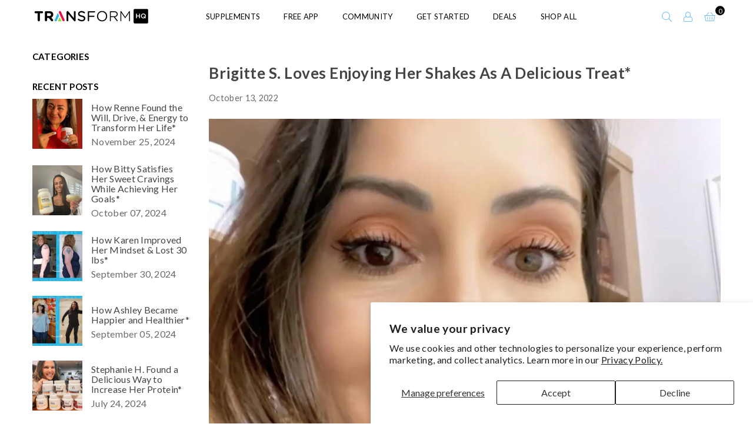

--- FILE ---
content_type: text/javascript
request_url: https://cdn-bundler.nice-team.net/app/js/bundler-script.js?shop=transformhq.myshopify.com&1768951876c
body_size: 79000
content:
void 0!==window.bundlerLoaded2&&null!==document.getElementById("bndlr-loaded")||function(){var e,t,i,n="Your bundle:",a="false",r="apply_with_discount_codes",d="false",o="Quantity",l="Add {{missing_items_count}} more item(s) to get up to {{discount_value}} OFF!",s="false",u="true",c="true",_="false",p="Out of stock",m="false",g="false",b="false",f="false",h="false",q="false",v="false",y="true";try{window.bundlerLoaded2=!0;var w=document.createElement("div");w.id="bndlr-loaded",w.style.cssText="display:none;",null!==document.body&&document.body.appendChild(w)}catch(e){console.error(e)}try{var k=function(e){"function"==typeof window.requestIdleCallback?window.requestIdleCallback(e):e()},x=[],S=function(e,t,i){void 0!==x[e]&&clearTimeout(x[e]),x[e]=setTimeout(t,i)},C={},P=function(e){var t={_canUseConsole:function(){return!0},log:function(){this._canUseConsole()&&window.console.log.apply(null,arguments)},warn:function(){this._canUseConsole()&&window.console.warn.apply(null,arguments)},info:function(){this._canUseConsole()&&window.console.info.apply(null,arguments)},error:function(){this._canUseConsole()&&window.console.error.apply(null,arguments)}},i={maxAge:3e5,key:"bndlr_data_",cache:{},save:function(e,t){try{var i={};try{var n=localStorage.getItem(this.getKey());n=JSON.parse(n)}catch(e){console.log("no data yet")}"object"==typeof n&&null!==n&&(i=n),i[e]={data:t,time:(new Date).getTime()},i=JSON.stringify(i),localStorage.setItem(this.getKey(),i),this.cache[e]=i[e]}catch(e){console.log("Error when saving data",e)}},get:function(e,t){void 0===t&&(t=this.maxAge);try{if(void 0!==this.cache[e])var i=this.cache[e];else{i=localStorage.getItem(this.getKey());i=JSON.parse(i)}return void 0!==i[e]&&"undefined"!==i[e].time&&(!(i[e].time<(new Date).getTime()-this.maxAge)&&JSON.parse(JSON.stringify(i[e].data)))}catch(e){return!1}return!1},getKey:function(){var e=this.key,t="";"undefined"!=typeof Shopify&&Shopify.hasOwnProperty("currency")&&Shopify.currency.hasOwnProperty("active")&&(t=Shopify.currency.active),e+=t;var i="";"undefined"!=typeof Shopify&&Shopify.hasOwnProperty("country")&&"string"==typeof Shopify.country&&(i=Shopify.country),e+=i;var n="";return"undefined"!=typeof Shopify&&Shopify.hasOwnProperty("locale")&&"string"==typeof Shopify.locale&&(n=Shopify.locale),e+=n}},w={cache:{},promises:{},getCustomerTags:function(e){void 0===e&&(e=!1);var t=null;if("undefined"!=typeof BndlrScriptAppended&&!0===BndlrScriptAppended&&(t="undefined"!=typeof BndlrCustomerTags&&BndlrCustomerTags.length>0?BndlrCustomerTags:[]),null===t&&(tagsFromStorage=i.get("customer_tags",18e5),!1!==tagsFromStorage&&(t=tagsFromStorage)),i.save("customer_tags",t),null===t&&!0===e)w.getCustomerTagsFromEndpoint().done((function(e){t=void 0!==e.tags&&null!==e.tags?e.tags:[],i.save("customer_tags",t)}));return t},getCustomerTagsFromEndpoint:function(){var t=P.getRootUrl(!0)+"a/bundles/customer.json";if(void 0!==w.cache[t]&&void 0!==w.cache[t])return e.Deferred().resolve(JSON.parse(JSON.stringify(x.cache[t]))).promise();if(void 0!==w.promises[t]&&void 0!==w.promises[t].readyState&&w.promises[t].readyState<4)return w.promises[t];var i=e.ajax({url:t,dataType:"json"}).done((function(e){w.cache[t]=JSON.parse(JSON.stringify(e))}));return w.promises[t]=i,i}},x={cartCache:{},promises:{},updateNote:function(t){return e.ajax({url:P.getRootUrl(!0)+"cart/update.js",dataType:"json",data:{note:t}})},get:function(t,i){if(!z){void 0===i&&(i=!0),void 0===t&&(t="default");var n="cart.js";if("proxy"==t)n="a/bundles/cart/cart.json";void 0!==window.Shopify&&"string"==typeof window.Shopify.country&&window.Shopify.country;var a=P.getRootUrl(!0)+n+"?currency="+se.getDefaultCurrency()+"&bundler-cart-call";if(i){var r=Date.now();if(r=Math.round(r/1500),void 0!==x.cartCache[a]&&void 0!==x.cartCache[a][r])return e.Deferred().resolve(JSON.parse(JSON.stringify(x.cartCache[a][r]))).promise()}if(i&&void 0!==x.promises[a]&&void 0!==x.promises[a].readyState&&x.promises[a].readyState<4)return x.promises[a];var d=e.ajax({url:a,dataType:"json"}).done((function(e){var t=Date.now();t=Math.round(t/1500),void 0===x.cartCache[a]&&(x.cartCache[a]={}),x.cartCache[a][t]=JSON.parse(JSON.stringify(e))})).done((function(e){x.modifyCartData(e)}));return x.promises[a]=d,d}},modifyCartData:function(e){void 0!==de.modify_cart_data&&de.modify_cart_data.trigger(e)},removeUnusedProductProperties:function(e){for(var t=["description","published_at","created_at","compare_at_price","compare_at_price_max","compare_at_price_min","compare_at_price_varies","price","price_max","price_min","price_varies","tags","type","url"],i=["barcode","requires_shipping","sku","taxable","weight"],n=0;n<t.length;n++)void 0!==e[t[n]]&&delete e[t[n]];for(n=0;n<e.variants.length;n++)for(var a=0;a<i.length;a++)void 0!==e.variants[n][i[a]]&&delete e.variants[n][i[a]];return e},modifyProductStructure:function(e){return void 0!==de.modify_product_structure&&(e=de.modify_product_structure.trigger(e)),e},getProductData:function(t,n){var a=i.get(n);if(z){var r=window.preview_bundle.products;for(var d in r)if(r.hasOwnProperty(d)){var o=r[d];o.handle===n&&(a=o)}}if(!1===a){var l="";void 0!==window.Shopify&&"string"==typeof window.Shopify.country&&(l=window.Shopify.country);var s=t+"products/"+n+".js?currency="+se.getDefaultCurrency()+"&country="+l,u=e.ajax({url:s,dataType:"json"});return u.done((function(e){e=x.removeUnusedProductProperties(e),e=x.modifyProductStructure(e),i.save(n,e)})),u}return e.Deferred().resolve(a).promise()},getProductDataJSON:function(t,i){var n=t+"products/"+i;return e.ajax({url:n,contentType:"application/json",dataType:"json"})},getProductDataViaProxy:function(t,n,a,r){var d=i.get(a);if(z){var o=window.preview_bundle.products;for(var l in o)if(o.hasOwnProperty(l)){var s=o[l];s.handle==a&&(d=s)}}if(!1===d){var u="";void 0!==window.Shopify&&"string"==typeof window.Shopify.locale&&(u=window.Shopify.locale);var c="";void 0!==window.Shopify&&"string"==typeof window.Shopify.country&&(c=window.Shopify.country);var _=t+"a/bundles/products/product.js?id="+n+"&cur="+se.getDefaultCurrency()+"&locale="+u+"&with-selling-plans&country="+c;return z&&(_="https://bundler.nice-team.net/app/api/get-product.php?id="+n+"&cur="+se.getDefaultCurrency()+"&locale="+u+"&shop=transformhq.myshopify.com"),e.ajax({url:_,contentType:"application/json",dataType:"json"}).done((function(e){if(void 0===e||0===e.length){var t="Bundler: Can't get product data: "+P.getRootUrl(!0)+"products/"+a+".<br />To show the bundle widget, just make sure that the product is active in your online shop.";console.warn(t),"function"==typeof r&&r()}else e=x.removeUnusedProductProperties(e),e=x.modifyProductStructure(e),i.save(e.handle,e)}))}return e.Deferred().resolve(d).promise()},addToCart:function(t,i,n,a){var r=t+"cart/add.js?bundler-cart-call";return e.ajax({url:r,data:{id:i,quantity:n,properties:a},type:"POST",dataType:"json"})},addMultipleItemsToCart:function(t,i){for(var n=t+"cart/add.js?bundler-cart-call",a={},r=0;r<i.length;r++){void 0===a[d=JSON.stringify(i[r])]?(a[d]=JSON.parse(JSON.stringify(i[r])),a[d].quantity=1*a[d].quantity):a[d].quantity+=1*i[r].quantity}i=[];for(var d in a)a.hasOwnProperty(d)&&i.push(a[d]);return e.ajax({url:n,data:{items:i},type:"POST",dataType:"json"})},updateCart:function(){if(this.get().done((function(i){try{var n=i.item_count;if(e('[data-cart-item-count]:not([id="cart-drawer"])').html(n),e(".header__cart-count").html(n),e(".site-header__cart-count span[data-cart-count]").html(n),e("#CartCount [data-cart-count]").length>0?e("#CartCount [data-cart-count]").html(n):e("#CartCount").length>0&&e("#CartCount").html(e("#CartCount").html().replace(/(\d+)/,i.item_count)),e("#CartCount.hide").length>0&&e("#CartCount.hide").removeClass("hide"),e("#site-cart-handle .count-holder .count").length>0&&e("#site-cart-handle .count-holder .count").html(e("#site-cart-handle .count-holder .count").html().replace(/(\d+)/,i.item_count)),e("#minicart .count.cart-target").length>0&&e("#minicart .count.cart-target").html(e("#minicart .count.cart-target").html().replace(/(\d+)/,i.item_count)),e("#sidebar #meta .count").length>0&&e("#sidebar #meta .count").html(e("#sidebar #meta .count").html().replace(/(\d+)/,i.item_count)),e(".site-header__cart .site-header__cart-indicator").length>0&&(e(".site-header__cart .site-header__cart-indicator").html(e(".site-header__cart .site-header__cart-indicator").html().replace(/(\d+)/,i.item_count)),i.item_count>0&&e(".site-header__cart .site-header__cart-indicator").removeClass("hide")),e(".cart-count").length>0&&e(".cart-count").html(e(".cart-count").html().replace(/(\d+)/,i.item_count)),e(".cartCount[data-cart-count]").length>0&&e(".cartCount[data-cart-count]").html(e(".cartCount[data-cart-count]").html().replace(/(\d+)/,i.item_count)),e("[data-js-cart-count-desktop]").length>0&&(e("[data-js-cart-count-desktop]").html(i.item_count),e("[data-js-cart-count-desktop]").attr("data-js-cart-count-desktop",i.item_count)),e("[data-cart-count]").length>0&&e("[data-cart-count]").attr("data-cart-count",i.item_count),e("[data-header-cart-count]").length>0&&e("[data-header-cart-count]").attr("data-header-cart-count",i.item_count).addClass("visible"),e(".site-header__cart-toggle .site-header__cart-indicator").length>0&&e(".site-header__cart-toggle .site-header__cart-indicator").html(i.item_count),e(".cart-item-count-header").length>0){var a=e(".cart-item-count-header").first();!0===a.hasClass("cart-item-count-header--total")?a.find(".money").length&&(a=a.find(".money").first()).html(se.formatPrice(i.items_subtotal_price)):a.html(a.html().replace(/(\d+)/,i.item_count))}if("function"==typeof refreshCart&&refreshCart(i),"undefined"!=typeof slate&&void 0!==slate.cart&&"function"==typeof slate.cart.updateCart&&slate.cart.updateCart(),"undefined"!=typeof ajaxCart&&"function"==typeof ajaxCart.load&&ajaxCart.load(),e(".mega-nav-count.nav-main-cart-amount.count-items").length>0&&(e(".mega-nav-count.nav-main-cart-amount.count-items").html(e(".mega-nav-count.nav-main-cart-amount.count-items").html().replace(/(\d+)/,i.item_count)),e(".mega-nav-count.nav-main-cart-amount.count-items.hidden").removeClass("hidden")),e("#cart-icon-bubble").length>0){var r='#cart-icon-bubble .cart-count-bubble span[aria-hidden="true"]';e(r).length>0?e(r).html(e(r).html().replace(/(\d+)/,i.item_count)):e("#cart-icon-bubble").append('<div class="cart-count-bubble"><span aria-hidden="true">'+i.item_count+"</span></div>")}"undefined"!=typeof Shopify&&void 0!==Shopify.updateQuickCart&&Shopify.updateQuickCart(i),"undefined"!=typeof bcActionList&&"function"==typeof bcActionList.atcBuildMiniCartSlideTemplate&&(bcActionList.atcBuildMiniCartSlideTemplate(i),"function"==typeof openMiniCart&&openMiniCart()),e(".custom-cart-eye-txt").length>0&&e(".custom-cart-eye-txt").html(e(".custom-cart-eye-txt").html().replace(/(\d+)/,i.item_count)),e(".cart_count").length>0&&e(".cart_count").each((function(t,n){e(n).html(e(n).html().replace(/(\d+)/,i.item_count))})),e(".cart-count-bubble [data-cart-count]").length>0&&e(".cart-count-bubble [data-cart-count]").html(e(".cart-count-bubble [data-cart-count]").html().replace(/(\d+)/,i.item_count)),e(".cart-count-bubble span.visually-hidden").length>0&&e(".cart-count-bubble span.visually-hidden").html(e(".cart-count-bubble span.visually-hidden").html().replace(/(\d+)/,i.item_count)),e(".header-cart-count .cart_count_val").length>0&&(e(".header-cart-count .cart_count_val").html(i.item_count),e(".header-cart-count").removeClass("empty_cart_count")),"undefined"!=typeof Shopify&&void 0!==Shopify.updateCartInfo&&e(".top-cart-holder .cart-target form .cart-info .cart-content").length>0&&Shopify.updateCartInfo(i,".top-cart-holder .cart-target form .cart-info .cart-content"),e("#CartCount").length>0&&i.item_count>0&&e("#CartCount").removeClass("hidden");var d,o=new CustomEvent("wetheme-toggle-right-drawer",{detail:{type:"cart",forceOpen:void 0,params:{cart:i}}});document.documentElement.dispatchEvent(o),void 0!==window.vndHlp&&"function"==typeof window.vndHlp.refreshCart&&window.vndHlp.refreshCart(i);try{if("function"==typeof window.renderCart)if(window.renderCart(i),i.items.length>0)e(".mini-cart.is-empty").removeClass("is-empty")}catch(e){}try{void 0!==window.SATCB&&void 0!==window.SATCB.Helpers&&"function"==typeof window.SATCB.Helpers.openCartSlider&&window.SATCB.Helpers.openCartSlider()}catch(e){}try{document.dispatchEvent(new CustomEvent("theme:cart:change",{detail:{cart:i,cartCount:i.item_count},bubbles:!0}))}catch(e){}if(void 0!==window.cartStore&&"function"==typeof window.cartStore.setState&&window.cartStore.setState({justAdded:{},popupActive:!0,item_count:i.item_count,items:i.items,cart:i}),void 0!==window.Shopify&&"function"==typeof window.Shopify.onCartUpdate&&-1===Shopify.onCartUpdate.toString().indexOf("There are now")&&window.Shopify.onCartUpdate(i,!0),"undefined"!=typeof theme&&void 0!==theme.Cart&&"function"==typeof theme.Cart.setCurrentData&&theme.Cart.setCurrentData(i),void 0!==window.halo&&"function"==typeof window.halo.updateSidebarCart){window.halo.updateSidebarCart(i);var l=e("[data-cart-sidebar]");l.length>0&&l[0].click()}if(void 0!==window.Shopify&&void 0!==window.Shopify.theme&&void 0!==window.Shopify.theme.ajaxCart&&"function"==typeof window.Shopify.theme.ajaxCart.updateView&&Shopify.theme.ajaxCart.updateView({cart_url:"/cart"},i),void 0!==window.theme&&void 0!==window.theme.cart&&"function"==typeof window.theme.cart.updateAllHtml)try{window.theme.cart.updateAllHtml(),window.theme.cart.updateTotals(i.items.length),document.querySelector(".header--cart-toggle").click()}catch(e){}if("function"==typeof monster_setCartItems)try{monster_setCartItems(i.items)}catch(e){console.error(e)}try{void 0!==window.refreshCartContents&&window.refreshCartContents(i)}catch(e){}e(".header-actions [data-header-cart-count]").length>0&&e(".header-actions [data-header-cart-count]").html(i.item_count),e(".js-header-group .js-mini-cart-trigger").length>0&&e(".js-header-group .js-mini-cart-trigger")[0].click();try{"function"==typeof renderProduct&&renderProduct(i.items)}catch(e){}(d=e('.header__icon-list [aria-controls="cart-drawer"][href*="/cart"]')).length>0&&d[0].click(),(d=e("a#headerCartStatus")).length>0&&d[0].click(),(d=e('.header__secondary-nav [aria-controls="cart-drawer"][href*="/cart"]')).length>0&&d[0].click(),window.dispatchEvent(new Event("update_cart")),void 0!==de.update_cart&&de.update_cart.trigger(i)}catch(e){t.log(e)}try{if(void 0!==window.theme&&void 0!==window.theme.cart&&void 0!==window.theme.cart.store&&"function"==typeof window.theme.cart.store.getState){var s=window.theme.cart.store.getState();"function"==typeof s.updateNote&&s.updateNote(x.note)}}catch(e){console.log(e)}try{var u=document.querySelector(".minicart__outerbox");if(null!==u&&"function"==typeof window.cartContentUpdate){sectionsToRender=u.dataset.section;fetch(P.getRootUrl(!0)+"cart?sections="+sectionsToRender,{method:"GET",cache:"no-cache",credentials:"same-origin",headers:{"Content-Type":"application/json"}}).then((function(e){try{return e.clone().json().then((function(e){i.sections=e,window.cartContentUpdate(i,u,sectionsToRender)}))}catch(e){console.error(e)}}))}}catch(e){console.error(e)}})),void 0!==window.SLIDECART_UPDATE)try{window.SLIDECART_UPDATE()}catch(e){t.log(e)}if(void 0!==window.SLIDECART_OPEN&&setTimeout((function(){try{window.SLIDECART_OPEN()}catch(e){t.log(e)}}),500),"undefined"!=typeof Shopify&&void 0!==Shopify.theme&&void 0!==Shopify.theme.jsAjaxCart&&"function"==typeof Shopify.theme.jsAjaxCart.updateView&&Shopify.theme.jsAjaxCart.updateView(),"undefined"!=typeof CartJS&&"function"==typeof CartJS.getCart)try{CartJS.getCart()}catch(e){t.log(e)}e(".sp-cart .sp-dropdown-toggle").length&&"undefined"!=typeof Shopify&&"function"==typeof Shopify.getCart&&Shopify.getCart(),e("form.cart-drawer").length>0&&(e(".cart-drawer input").first().trigger("blur"),setTimeout((function(){e(".cart-drawer input").first().trigger("input")}),350));try{null!==(i=document.querySelector("m-cart-drawer"))&&"function"==typeof i.onCartDrawerUpdate&&(i.onCartDrawerUpdate(),"function"==typeof i.open&&i.open())}catch(e){t.log(e)}try{"function"==typeof window.opusOpen&&window.opusOpen()}catch(e){t.log(e)}try{var i;null!==(i=document.querySelector("#CartDrawer"))&&"function"==typeof i.update&&i.update()}catch(e){t.log(e)}if(void 0!==window.EliteCart&&"function"==typeof window.EliteCart.refreshCart)try{EliteCart.refreshCart()}catch(e){}try{document.dispatchEvent(new CustomEvent("theme:update:cart")),setTimeout((function(){document.dispatchEvent(new CustomEvent("theme:open:cart-drawer"))}),500)}catch(e){t.log(e)}try{"function"==typeof window.updateCartDrawer&&window.updateCartDrawer()}catch(e){t.log(e)}try{document.dispatchEvent(new CustomEvent("cart:refresh",{bubbles:!0,detail:{open:!0}}))}catch(e){}try{document.documentElement.dispatchEvent(new CustomEvent("cart:refresh",{bubbles:!0,detail:{open:!0}}))}catch(e){}void 0!==window.HsCartDrawer&&"function"==typeof window.HsCartDrawer.updateSlideCart&&S("hscartdrawer",(function(){try{HsCartDrawer.updateSlideCart()}catch(e){t.log(e)}}),100),"function"==typeof window.HS_SLIDE_CART_UPDATE&&S("hscartdrawer2",(function(){try{window.HS_SLIDE_CART_UPDATE()}catch(e){t.log(e)}}),100),void 0!==window.HS_SLIDE_CART_OPEN&&"function"==typeof window.HS_SLIDE_CART_OPEN&&S("hscartdraweropen",(function(){try{window.HS_SLIDE_CART_OPEN()}catch(e){t.log(e)}}),100),"undefined"!=typeof theme&&void 0!==theme.Cart&&"function"==typeof theme.Cart.updateCart&&theme.Cart.updateCart();try{void 0!==window.cart&&"function"==typeof window.cart.getCart&&window.cart.getCart()}catch(e){}if("function"==typeof window.updateMiniCartContents)try{window.updateMiniCartContents()}catch(e){}if("function"==typeof window.loadEgCartDrawer)try{window.loadEgCartDrawer()}catch(e){}try{document.dispatchEvent(new CustomEvent("cart:build"))}catch(e){}try{document.dispatchEvent(new CustomEvent("obsidian:upsell:refresh")),document.dispatchEvent(new CustomEvent("obsidian:upsell:open"))}catch(e){}var n=document.getElementById("site-cart");if(null!==n)try{n.show()}catch(e){}if(void 0!==window.theme&&"function"==typeof window.theme.updateCartSummaries)try{window.theme.updateCartSummaries()}catch(e){}if(void 0!==window.CD_REFRESHCART)try{window.CD_REFRESHCART()}catch(e){t.log(e)}if(void 0!==window.CD_OPENCART&&setTimeout((function(){try{window.CD_OPENCART()}catch(e){t.log(e)}}),500),"function"==typeof window.buildCart)try{window.buildCart()}catch(e){t.log(e)}if(void 0!==window.PXUTheme&&void 0!==window.PXUTheme.jsAjaxCart&&"function"==typeof window.PXUTheme.jsAjaxCart.updateView)try{window.PXUTheme.jsAjaxCart.updateView()}catch(e){}if(void 0!==window.theme&&"function"==typeof window.theme.addedToCartHandler)try{window.theme.addedToCartHandler({})}catch(e){}if(void 0!==window.Rebuy&&void 0!==window.Rebuy.Cart&&"function"==typeof window.Rebuy.Cart.fetchCart)try{window.Rebuy.Cart.fetchCart()}catch(e){}if(void 0!==window.Alpine&&void 0!==Alpine.store)try{Alpine.store("xMiniCart").reLoad(),Alpine.store("xMiniCart").openCart(),setTimeout((function(){ue.calculateDiscounts()}),1e3)}catch(e){}if(void 0!==window.cart_calling&&"function"==typeof window.cart_calling.updateCart)try{window.cart_calling.updateCart()}catch(e){}try{var a=new Event("tcustomizer-event-cart-change");document.dispatchEvent(a)}catch(e){}try{document.body.dispatchEvent(new CustomEvent("label:modalcart:afteradditem"))}catch(e){}try{document.dispatchEvent(new CustomEvent("dispatch:cart-drawer:refresh",{bubbles:!0})),setTimeout((function(){document.dispatchEvent(new CustomEvent("dispatch:cart-drawer:open"))}),500)}catch(e){}try{void 0!==window.upcartRefreshCart&&window.upcartRefreshCart()}catch(e){}try{void 0!==window.SHTHelper&&"function"==typeof window.SHTHelper.forceUpdateCartStatus&&window.SHTHelper.forceUpdateCartStatus()}catch(e){}try{var r=document.querySelector("cart-items");null!==r&&"function"==typeof r.getCart&&r.getCart()}catch(e){console.error(e)}try{var d=document.querySelector("cart-drawer")||document.querySelector("cart-notification")||document.querySelector("sht-cart-drwr-frm");if(null!==d&&"function"==typeof d.renderContents){var o=d.getSectionsToRender().map((e=>-1!==e.id.indexOf("#")&&"string"==typeof e.section?e.section:e.id));fetch(P.getRootUrl(!0)+"cart?sections="+o.toString(),{method:"GET",cache:"no-cache",credentials:"same-origin",headers:{"Content-Type":"application/json"}}).then((function(e){var t=document.querySelector("cart-drawer.drawer.is-empty");null!==t&&t.classList.remove("is-empty");try{return e.clone().json().then((function(e){try{var t={sections:e};d.renderContents(t);var i=new CustomEvent("bndlr:cart_drawer_mutation",{detail:{message:"Cart drawer mutation occurred"}});window.dispatchEvent(i)}catch(e){console.error(e)}}))}catch(e){console.error(e)}}))}}catch(e){console.error(e)}try{var l=document.querySelector("mini-cart")||document.querySelector("product-form");if(null!==l&&"function"==typeof l.renderContents)o=l.getSectionsToRender().map((e=>e.id)),fetch(P.getRootUrl(!0)+"cart?sections="+o.toString(),{method:"GET",cache:"no-cache",credentials:"same-origin",headers:{"Content-Type":"application/json"}}).then((function(e){try{return e.clone().json().then((function(e){try{var t={sections:e};l.renderContents(t)}catch(e){console.error(e)}}))}catch(e){console.error(e)}}))}catch(e){console.error(e)}}},P={getRootUrl:function(e){void 0===e&&(e=!1);var t="";if(e&&(t=this.getUrlLocale()),!1===this.isShopPage())return"https://transformhq.myshopify.com/";var i=window.location.origin?window.location.origin+"/":window.location.protocol+"//"+window.location.host+"/";return t.length>0&&(i+=t+"/"),i},isShopPage:function(){return"undefined"!=typeof Shopify&&"transformhq.myshopify.com"===Shopify.shop},getInvoiceEndpoint:function(e,t){void 0===e&&(e=!1),void 0===t&&(t="");var i=!1;void 0!==window.SealSubs&&"boolean"==typeof window.SealSubs.discounts_apply_on_initial_order&&(i=SealSubs.discounts_apply_on_initial_order);var n="";e&&(n="&extra=true");var a="";return void 0!==window.meta&&void 0!==window.meta.page&&void 0!==window.meta.page.customerId&&(a=window.meta.page.customerId),void 0!==window.ShopifyAnalytics&&void 0!==window.ShopifyAnalytics.meta&&void 0!==window.ShopifyAnalytics.meta.page&&void 0!==window.ShopifyAnalytics.meta.page.customerId&&(a=window.ShopifyAnalytics.meta.page.customerId),""!==a&&(n+="&customer_id="+encodeURIComponent(a)),this.getAppUrl()+"cdo.php?v31&shop=transformhq.myshopify.com&ssad="+i.toString()+n+t},getAppUrl:function(){return"https://bundler.nice-team.net/app/api/"},isCartPage:function(){return!!/\/cart\/?/.test(window.location.href)},isProductPage:function(){return!!/\/(products)|(produkte)\/([^\?\/\n]+)/.test(window.location.href)},getProductHandle:function(){var e=window.location.href;if(e=(e=e.replace("/products/products/","/products/")).replace("/produkte/products/","/products/"),/\/(?:products|produkte)\/([^\?#\/\n]+)/i.test(e)){var t=e.match(/\/(?:products|produkte)\/([^\?#\/\n]+)/i);if(void 0!==t[1])return t[1]}return!1},getVariantId:function(){var e=this.getQueryParams(window.location.search);return void 0!==e.variant?e.variant:""},getQueryParams:function(e){e=e.split("+").join(" ");for(var t,i={},n=/[?&]?([^=]+)=([^&]*)/g;t=n.exec(e);)i[decodeURIComponent(t[1])]=decodeURIComponent(t[2]);return i},getQuickCheckoutUrl:function(e,t){return"https://transformhq.myshopify.com/a/bundles/checkout/"+B.encodeName(e)+"-"+B.encodeId(t)},getLandingPageUrl:function(e,t){var i="a/bundles/"+B.encodeName(e)+"-"+B.encodeId(t);return this.getRootUrl(!0)+i},getLocale:function(){return"undefined"!=typeof Shopify&&"string"==typeof Shopify.locale?Shopify.locale:""},getUrlLocale:function(){var e=this.getRootUrl(),t=this.getLocale();return void 0!==window.Shopify&&void 0!==Shopify.routes&&"string"==typeof Shopify.routes.root&&(t=Shopify.routes.root.replace(/\//g,"")),""!==t&&0===window.location.href.indexOf(e+t+"/")?t:""}},B={getRandomString:function(e){void 0===e&&(e=14);for(var t="abcdefghijklmnopqrstuvwxyz0123456789",i=t.length,n=[],a=0;a<e;a++)n.push(t.charAt(Math.floor(Math.random()*i)));return n.join("")},encodeId:function(e){for(var t="0123456789abcdefghijklmnopqrstuvwxyz",i="",n=t.length;e;)i=t.charAt(e%n)+i,e=parseInt(e/n);return i},reverseEncodeId:function(e){for(var t="abcdefghijklmnopqrstuvwxyz0123456789",i="",n=t.length;e;)i=t.charAt(e%n)+i,e=parseInt(e/n);return i},deCompress:function(e){for(var t="0123456789abcdefghijklmnopqrstuvwxyz",i=0,n=e.length,a=0;a<n;a++)i=i*t.length+t.indexOf(e.charAt(a));return i},encodeName:function(e){return e=(e=(e=e.toLowerCase()).replace(/\s/g,"-")).replace(/[/$\\?%#]/g,"")},formatMoney:function(e,i,n,a){if(void 0===a)a="up";try{"string"==typeof e&&(e=e.replace(".",""));var r="",d=/\{\{\s*(\w+)\s*\}\}/,o=i;function l(e,t){return void 0===e?t:e}function s(e,t,i,n,a){if(t=l(t,2),i=l(i,","),n=l(n,"."),a=l(a,"up"),isNaN(e)||null==e)return 0;var r=e;e=(e/100).toFixed(t),"down"===a&&r/100-e==-.5&&(e=(e-=1).toString());var d=e.split(".");return d[0].replace(/(\d)(?=(\d\d\d)+(?!\d))/g,"$1"+i)+(d[1]?n+d[1]:"")}switch(o.match(d)[1]){case"amount":r=s(e,2);break;case"amount_no_decimals":r=s(e,0,",",".",a);break;case"amount_with_comma_separator":r=s(e,2,".",",");break;case"amount_no_decimals_with_comma_separator":r=s(e,0,".",",",a);break;case"amount_no_decimals_with_space_separator":r=s(e,0," ",",",a);break;case"amount_with_apostrophe_separator":r=s(e,2,"'",".")}return o.replace(d,r)}catch(u){return t.log(u.message),price=e/100,price.toLocaleString(void 0,{style:"currency",currency:n})}},convertMoney:function(e,t,i,n){if(e<=0)return 0;void 0===n&&(n=!0),e*=t;n?e=-1!==["USD","CAD","AUD","NZD","SGD","HKD","GBP"].indexOf(i)?Math.ceil(e):-1!==["JPY","KRW"].indexOf(i)?100*Math.ceil(e/100):-1!==["EUR"].indexOf(i)?Math.ceil(e)-.05:Math.round(e):e=e-Math.floor(100*e)/100>.005?Math.floor(100*e)/100:Math.round(100*e)/100;return e},getListOfValues:function(e,t){var i="";for(var n in e)e.hasOwnProperty(n)&&void 0!==e[n][t]&&(i+=e[n][t]+",");return i=i.replace(/,+$/,"")},getCurrencySymbol:function(e){var t="";try{t=(0).toLocaleString(void 0,{style:"currency",currency:e,minimumFractionDigits:0,maximumFractionDigits:0}).replace(/\d/g,"").trim()}catch(e){}return""!==t?t:e},getPredefinedCurrencySymbol:function(e){var t={USD:"$",AUD:"$",NZD:"$",EUR:"€",CRC:"₡",GBP:"£",ILS:"₪",INR:"₹",JPY:"¥",KRW:"₩",NGN:"₦",PHP:"₱",PLN:"zł",PYG:"₲",THB:"฿",UAH:"₴",VND:"₫",BRL:"R$",SEK:"kr"},i=e;return"string"==typeof t[e]&&(i=t[e]),i}};function O(){this._library={}}O.prototype.get=function(e){return void 0===e?JSON.parse(JSON.stringify(this._library)):void 0!==this._library[e]?JSON.parse(JSON.stringify(this._library[e])):{}},O.prototype.isEmpty=function(e){return void 0===e||(void 0===this._library[e]||0==Object.keys(this._library[e]).length)},O.prototype.set=function(e,t){this._library[e]=JSON.parse(JSON.stringify(t))};var T={Products:new O,RequiredProducts:new O,DiscountedProducts:new O,MixAndMatchBundles:new O,SectionedBundlesProducts:new O,SectionedBundlesProductsSelected:new O};function A(){}function D(){}A.prototype.setLibraries=function(e,t){var i=e.DiscountedProducts.get();if(i.hasOwnProperty(t)){var n={};for(var a in i[t])i[t].hasOwnProperty(a)&&(n[a]=e.Products.get(a));e.DiscountedProducts.set(t,n)}var r=e.RequiredProducts.get();if(r.hasOwnProperty(t)){n={};for(var a in r[t])r[t].hasOwnProperty(a)&&(n[a]=e.Products.get(a));e.RequiredProducts.set(t,n)}var d=e.SectionedBundlesProducts.get();if(d.hasOwnProperty(t)){var o=[];for(var l in d[t])if(d[t].hasOwnProperty(l)){var s=d[t][l],u={};for(var a in s)s.hasOwnProperty(a)&&(u[a]=e.Products.get(a));o.push(u)}e.SectionedBundlesProducts.set(t,o)}},A.prototype.setRequiredVariantLinePrices=function(e,t){var i=e.RequiredProducts.get(t.id);for(var n in i)if(i.hasOwnProperty(n)){var a=i[n].product_id;if(void 0!==t.required_products[a])for(var r=t.required_products[a].quantity,d=0;d<i[n].variants.length;d++){var o=F.Price.getPrice(i[n].variants[d].price)*r,l=F.Price.priceOrZero(i[n].variants[d].compare_at_price)*r;i[n].variants[d].linePrice=o,i[n].variants[d].compareAtLinePrice=l,i[n].variants[d].discountedPriceQuantity=r}}e.RequiredProducts.set(t.id,i)},D.prototype.getPrice=function(e){return"function"==typeof e.indexOf&&-1!==e.indexOf(".")&&(e*=100),e},D.prototype.priceOrZero=function(e){return void 0===e||""===e||null===e?0:this.getPrice(e)};var F={Products:new A,Price:new D},E={},M={},R=function(e,t,i,n){if("addtocart"===e&&"function"==typeof fbq)try{var a="id_"+Date.now();fbq("track","AddToCart",{content_ids:[t],content_type:"product",contents:[{id:t,quantity:parseInt(n,10)}]},{eventID:a})}catch(e){console.log(e)}};(function(){})();for(var I=[{id:265554,name:"4-Week Transformation Bundle + Deluxe Shaker",title:"4-Week Transformation Bundle + Deluxe Shaker",description:"Select Your Flavors and Shaker Below",button_text:"Add to cart",discount_warning:"Discounts will be applied at checkout.",discount_type:"fixed_price",percentage_value:"0",fixed_amount_value:"",fixed_price_value:"77.99",priority:10,status:"enabled",product_level:"product",total_price_text:"Total: {original_price} {discounted_price}",minimum_requirements:"n_products",minimum_requirements_num:3,minimum_requirements_n_max_products:3,show_bundle:"true",bundle_image:"",list_product_names:"true",mix_and_match_display:"true",free_shipping:"false",is_volume_bundle:"false",product_target_type:"specific_products",volume_bundle_combine_quantites:"false",limit_for_customer_tags:[],use_date_condition:"false",date_from:null,date_to:null,tags_additional_options:"",is_standalone_product_bundle:"false",volume_bundle_cart_value_use_all_products:"false",version:1,is_quantity_break:"false",quantity_break_subscription_integration:"false",quantity_break_subscription_integration_label:"Subscribe & Save",quantity_break_show_variant_picker:"false",products:{8108124471609:{id:"8108124471609",title:"Low Carb Meal Replacement Shake",quantity:1,discount_amount:0,image:"",selling_plan_name:"",selling_plan_id:"",sequence:1,required:1,status:"active",variants:{44383112593721:{id:"44383112593721",title:"",quantity:1,discount_amount:0,selling_plan_name:"",selling_plan_id:"",sequence:1,required:1,was_deleted:0},44383112921401:{id:"44383112921401",title:"",quantity:1,discount_amount:0,selling_plan_name:"",selling_plan_id:"",sequence:2,required:1,was_deleted:0},44383113019705:{id:"44383113019705",title:"",quantity:1,discount_amount:0,selling_plan_name:"",selling_plan_id:"",sequence:3,required:1,was_deleted:0},44383112626489:{id:"44383112626489",title:"",quantity:1,discount_amount:0,selling_plan_name:"",selling_plan_id:"",sequence:4,required:1,was_deleted:0},44383112724793:{id:"44383112724793",title:"",quantity:1,discount_amount:0,selling_plan_name:"",selling_plan_id:"",sequence:5,required:1,was_deleted:0},44568376082745:{id:"44568376082745",title:"",quantity:1,discount_amount:0,selling_plan_name:"",selling_plan_id:"",sequence:6,required:1,was_deleted:1},44383112659257:{id:"44383112659257",title:"",quantity:1,discount_amount:0,selling_plan_name:"",selling_plan_id:"",sequence:7,required:1,was_deleted:0},44383112692025:{id:"44383112692025",title:"",quantity:1,discount_amount:0,selling_plan_name:"",selling_plan_id:"",sequence:8,required:1,was_deleted:1},44383112757561:{id:"44383112757561",title:"",quantity:1,discount_amount:0,selling_plan_name:"",selling_plan_id:"",sequence:9,required:1,was_deleted:1},44383112790329:{id:"44383112790329",title:"",quantity:1,discount_amount:0,selling_plan_name:"",selling_plan_id:"",sequence:10,required:1,was_deleted:0},44383112823097:{id:"44383112823097",title:"",quantity:1,discount_amount:0,selling_plan_name:"",selling_plan_id:"",sequence:11,required:1,was_deleted:0},44383112855865:{id:"44383112855865",title:"",quantity:1,discount_amount:0,selling_plan_name:"",selling_plan_id:"",sequence:12,required:1,was_deleted:0},44383112888633:{id:"44383112888633",title:"",quantity:1,discount_amount:0,selling_plan_name:"",selling_plan_id:"",sequence:13,required:1,was_deleted:0},44383112954169:{id:"44383112954169",title:"",quantity:1,discount_amount:0,selling_plan_name:"",selling_plan_id:"",sequence:14,required:1,was_deleted:0},44383112986937:{id:"44383112986937",title:"",quantity:1,discount_amount:0,selling_plan_name:"",selling_plan_id:"",sequence:15,required:1,was_deleted:0},44507539865913:{id:"44507539865913",title:"",quantity:1,discount_amount:0,selling_plan_name:"",selling_plan_id:"",sequence:16,required:1,was_deleted:1}},handle:"low-carb-meal-replacement-shake"},8108125978937:{id:"8108125978937",title:"Boost Shot Energy Drink Mix",quantity:1,discount_amount:0,image:"",selling_plan_name:"",selling_plan_id:"",sequence:17,required:1,status:"active",variants:{44383117181241:{id:"44383117181241",title:"",quantity:1,discount_amount:0,selling_plan_name:"",selling_plan_id:"",sequence:17,required:1,was_deleted:0},44383117214009:{id:"44383117214009",title:"",quantity:1,discount_amount:0,selling_plan_name:"",selling_plan_id:"",sequence:18,required:1,was_deleted:0},44383117246777:{id:"44383117246777",title:"",quantity:1,discount_amount:0,selling_plan_name:"",selling_plan_id:"",sequence:19,required:1,was_deleted:0},44383117279545:{id:"44383117279545",title:"",quantity:1,discount_amount:0,selling_plan_name:"",selling_plan_id:"",sequence:20,required:1,was_deleted:0},44383117312313:{id:"44383117312313",title:"",quantity:1,discount_amount:0,selling_plan_name:"",selling_plan_id:"",sequence:21,required:1,was_deleted:1},44383117345081:{id:"44383117345081",title:"",quantity:1,discount_amount:0,selling_plan_name:"",selling_plan_id:"",sequence:22,required:1,was_deleted:0},44383117410617:{id:"44383117410617",title:"",quantity:1,discount_amount:0,selling_plan_name:"",selling_plan_id:"",sequence:23,required:1,was_deleted:0},44383117443385:{id:"44383117443385",title:"",quantity:1,discount_amount:0,selling_plan_name:"",selling_plan_id:"",sequence:24,required:1,was_deleted:1},44383117476153:{id:"44383117476153",title:"",quantity:1,discount_amount:0,selling_plan_name:"",selling_plan_id:"",sequence:25,required:1,was_deleted:1},44383117508921:{id:"44383117508921",title:"",quantity:1,discount_amount:0,selling_plan_name:"",selling_plan_id:"",sequence:26,required:1,was_deleted:1},44383117541689:{id:"44383117541689",title:"",quantity:1,discount_amount:0,selling_plan_name:"",selling_plan_id:"",sequence:27,required:1,was_deleted:0},44383117574457:{id:"44383117574457",title:"",quantity:1,discount_amount:0,selling_plan_name:"",selling_plan_id:"",sequence:28,required:1,was_deleted:0},44383117607225:{id:"44383117607225",title:"",quantity:1,discount_amount:0,selling_plan_name:"",selling_plan_id:"",sequence:29,required:1,was_deleted:0},44383117639993:{id:"44383117639993",title:"",quantity:1,discount_amount:0,selling_plan_name:"",selling_plan_id:"",sequence:30,required:1,was_deleted:0},44383117672761:{id:"44383117672761",title:"",quantity:1,discount_amount:0,selling_plan_name:"",selling_plan_id:"",sequence:31,required:1,was_deleted:1}},handle:"boost-shot-energy-drink-mix"},8166625968441:{id:"8166625968441",title:"Green TransformHQ Deluxe Shaker",quantity:1,discount_amount:0,image:"",selling_plan_name:"",selling_plan_id:"",sequence:32,required:1,status:"active",variants:{44594917212473:{id:"44594917212473",title:"",quantity:1,discount_amount:0,selling_plan_name:"",selling_plan_id:"",sequence:32,required:1,was_deleted:0}},handle:"green-transformhq-deluxe-shaker"}},required_products:[],volume_discounts:[],sections:[]},{id:266019,name:"4-Week Transformation Bundle TEST",title:"4-Week Transformation Bundle + Deluxe Shaker",description:"Select You Flavors and Shaker Below",button_text:"Add to cart",discount_warning:"Discounts will be applied at checkout.",discount_type:"fixed_price",percentage_value:"0",fixed_amount_value:"",fixed_price_value:"77.99",priority:10,status:"enabled",product_level:"product",total_price_text:"Total: {original_price} {discounted_price}",minimum_requirements:"n_products",minimum_requirements_num:3,minimum_requirements_n_max_products:3,show_bundle:"true",bundle_image:"",list_product_names:"true",mix_and_match_display:"true",free_shipping:"false",is_volume_bundle:"false",product_target_type:"specific_products",volume_bundle_combine_quantites:"false",limit_for_customer_tags:[],use_date_condition:"false",date_from:null,date_to:null,tags_additional_options:"",is_standalone_product_bundle:"false",volume_bundle_cart_value_use_all_products:"false",version:1,is_quantity_break:"false",quantity_break_subscription_integration:"false",quantity_break_subscription_integration_label:"Subscribe & Save",quantity_break_show_variant_picker:"false",products:{8108124471609:{id:"8108124471609",title:"Low Carb Meal Replacement Shake",quantity:1,discount_amount:0,image:"",selling_plan_name:"",selling_plan_id:"",sequence:1,required:1,status:"active",variants:{44383112593721:{id:"44383112593721",title:"",quantity:1,discount_amount:0,selling_plan_name:"",selling_plan_id:"",sequence:1,required:1,was_deleted:0},44383112921401:{id:"44383112921401",title:"",quantity:1,discount_amount:0,selling_plan_name:"",selling_plan_id:"",sequence:2,required:1,was_deleted:0},44383113019705:{id:"44383113019705",title:"",quantity:1,discount_amount:0,selling_plan_name:"",selling_plan_id:"",sequence:3,required:1,was_deleted:0},44383112626489:{id:"44383112626489",title:"",quantity:1,discount_amount:0,selling_plan_name:"",selling_plan_id:"",sequence:4,required:1,was_deleted:0},44383112724793:{id:"44383112724793",title:"",quantity:1,discount_amount:0,selling_plan_name:"",selling_plan_id:"",sequence:5,required:1,was_deleted:0},44568376082745:{id:"44568376082745",title:"",quantity:1,discount_amount:0,selling_plan_name:"",selling_plan_id:"",sequence:6,required:1,was_deleted:1},44383112659257:{id:"44383112659257",title:"",quantity:1,discount_amount:0,selling_plan_name:"",selling_plan_id:"",sequence:7,required:1,was_deleted:0},44383112692025:{id:"44383112692025",title:"",quantity:1,discount_amount:0,selling_plan_name:"",selling_plan_id:"",sequence:8,required:1,was_deleted:1},44383112757561:{id:"44383112757561",title:"",quantity:1,discount_amount:0,selling_plan_name:"",selling_plan_id:"",sequence:9,required:1,was_deleted:1},44383112790329:{id:"44383112790329",title:"",quantity:1,discount_amount:0,selling_plan_name:"",selling_plan_id:"",sequence:10,required:1,was_deleted:0},44383112823097:{id:"44383112823097",title:"",quantity:1,discount_amount:0,selling_plan_name:"",selling_plan_id:"",sequence:11,required:1,was_deleted:0},44383112855865:{id:"44383112855865",title:"",quantity:1,discount_amount:0,selling_plan_name:"",selling_plan_id:"",sequence:12,required:1,was_deleted:0},44383112888633:{id:"44383112888633",title:"",quantity:1,discount_amount:0,selling_plan_name:"",selling_plan_id:"",sequence:13,required:1,was_deleted:0},44383112954169:{id:"44383112954169",title:"",quantity:1,discount_amount:0,selling_plan_name:"",selling_plan_id:"",sequence:14,required:1,was_deleted:0},44383112986937:{id:"44383112986937",title:"",quantity:1,discount_amount:0,selling_plan_name:"",selling_plan_id:"",sequence:15,required:1,was_deleted:0},44507539865913:{id:"44507539865913",title:"",quantity:1,discount_amount:0,selling_plan_name:"",selling_plan_id:"",sequence:16,required:1,was_deleted:1}},handle:"low-carb-meal-replacement-shake"},8108125978937:{id:"8108125978937",title:"Boost Shot Energy Drink Mix",quantity:1,discount_amount:0,image:"",selling_plan_name:"",selling_plan_id:"",sequence:17,required:1,status:"active",variants:{44383117181241:{id:"44383117181241",title:"",quantity:1,discount_amount:0,selling_plan_name:"",selling_plan_id:"",sequence:17,required:1,was_deleted:0},44383117214009:{id:"44383117214009",title:"",quantity:1,discount_amount:0,selling_plan_name:"",selling_plan_id:"",sequence:18,required:1,was_deleted:0},44383117246777:{id:"44383117246777",title:"",quantity:1,discount_amount:0,selling_plan_name:"",selling_plan_id:"",sequence:19,required:1,was_deleted:0},44383117279545:{id:"44383117279545",title:"",quantity:1,discount_amount:0,selling_plan_name:"",selling_plan_id:"",sequence:20,required:1,was_deleted:0},44383117312313:{id:"44383117312313",title:"",quantity:1,discount_amount:0,selling_plan_name:"",selling_plan_id:"",sequence:21,required:1,was_deleted:1},44383117345081:{id:"44383117345081",title:"",quantity:1,discount_amount:0,selling_plan_name:"",selling_plan_id:"",sequence:22,required:1,was_deleted:0},44383117410617:{id:"44383117410617",title:"",quantity:1,discount_amount:0,selling_plan_name:"",selling_plan_id:"",sequence:23,required:1,was_deleted:0},44383117443385:{id:"44383117443385",title:"",quantity:1,discount_amount:0,selling_plan_name:"",selling_plan_id:"",sequence:24,required:1,was_deleted:1},44383117476153:{id:"44383117476153",title:"",quantity:1,discount_amount:0,selling_plan_name:"",selling_plan_id:"",sequence:25,required:1,was_deleted:1},44383117508921:{id:"44383117508921",title:"",quantity:1,discount_amount:0,selling_plan_name:"",selling_plan_id:"",sequence:26,required:1,was_deleted:1},44383117541689:{id:"44383117541689",title:"",quantity:1,discount_amount:0,selling_plan_name:"",selling_plan_id:"",sequence:27,required:1,was_deleted:0},44383117574457:{id:"44383117574457",title:"",quantity:1,discount_amount:0,selling_plan_name:"",selling_plan_id:"",sequence:28,required:1,was_deleted:0},44383117607225:{id:"44383117607225",title:"",quantity:1,discount_amount:0,selling_plan_name:"",selling_plan_id:"",sequence:29,required:1,was_deleted:0},44383117639993:{id:"44383117639993",title:"",quantity:1,discount_amount:0,selling_plan_name:"",selling_plan_id:"",sequence:30,required:1,was_deleted:0},44383117672761:{id:"44383117672761",title:"",quantity:1,discount_amount:0,selling_plan_name:"",selling_plan_id:"",sequence:31,required:1,was_deleted:1}},handle:"boost-shot-energy-drink-mix"},8166625968441:{id:"8166625968441",title:"Green TransformHQ Deluxe Shaker",quantity:1,discount_amount:0,image:"",selling_plan_name:"",selling_plan_id:"",sequence:32,required:1,status:"active",variants:{44594917212473:{id:"44594917212473",title:"",quantity:1,discount_amount:0,selling_plan_name:"",selling_plan_id:"",sequence:32,required:1,was_deleted:0}},handle:"green-transformhq-deluxe-shaker"}},required_products:[],volume_discounts:[],sections:[]},{id:263785,name:"4-Week Transformation Bundle with Bonuses!",title:"4-Week Transformation Bundle with Bonuses!",description:"Get 40% off Everything You Need to Transform Today!",button_text:"Add to cart",discount_warning:"Discounts will be applied at checkout.",discount_type:"fixed_price",percentage_value:"10",fixed_amount_value:"129.99",fixed_price_value:"109.99",priority:10,status:"enabled",product_level:"product",total_price_text:"Total: {original_price} {discounted_price}",minimum_requirements:"n_products",minimum_requirements_num:5,minimum_requirements_n_max_products:5,show_bundle:"true",bundle_image:"",list_product_names:"true",mix_and_match_display:"true",free_shipping:"false",is_volume_bundle:"false",product_target_type:"specific_products",volume_bundle_combine_quantites:"false",limit_for_customer_tags:[],use_date_condition:"false",date_from:null,date_to:null,tags_additional_options:"",is_standalone_product_bundle:"false",volume_bundle_cart_value_use_all_products:"false",version:1,is_quantity_break:"false",quantity_break_subscription_integration:"false",quantity_break_subscription_integration_label:"Subscribe & Save",quantity_break_show_variant_picker:"false",products:{8108124471609:{id:"8108124471609",title:"Low Carb Meal Replacement Shake",quantity:1,discount_amount:0,image:"",selling_plan_name:"",selling_plan_id:"",sequence:1,required:1,status:"active",variants:{44383112593721:{id:"44383112593721",title:"",quantity:1,discount_amount:0,selling_plan_name:"",selling_plan_id:"",sequence:1,required:1,was_deleted:0},44383112626489:{id:"44383112626489",title:"",quantity:1,discount_amount:0,selling_plan_name:"",selling_plan_id:"",sequence:2,required:1,was_deleted:0},44383112659257:{id:"44383112659257",title:"",quantity:1,discount_amount:0,selling_plan_name:"",selling_plan_id:"",sequence:3,required:1,was_deleted:0},44383112692025:{id:"44383112692025",title:"",quantity:1,discount_amount:0,selling_plan_name:"",selling_plan_id:"",sequence:4,required:1,was_deleted:1},44383112724793:{id:"44383112724793",title:"",quantity:1,discount_amount:0,selling_plan_name:"",selling_plan_id:"",sequence:5,required:1,was_deleted:0},44383112757561:{id:"44383112757561",title:"",quantity:1,discount_amount:0,selling_plan_name:"",selling_plan_id:"",sequence:6,required:1,was_deleted:1},44383112790329:{id:"44383112790329",title:"",quantity:1,discount_amount:0,selling_plan_name:"",selling_plan_id:"",sequence:7,required:1,was_deleted:0},44383112823097:{id:"44383112823097",title:"",quantity:1,discount_amount:0,selling_plan_name:"",selling_plan_id:"",sequence:8,required:1,was_deleted:0},44383112855865:{id:"44383112855865",title:"",quantity:1,discount_amount:0,selling_plan_name:"",selling_plan_id:"",sequence:9,required:1,was_deleted:0},44383112888633:{id:"44383112888633",title:"",quantity:1,discount_amount:0,selling_plan_name:"",selling_plan_id:"",sequence:10,required:1,was_deleted:0},44383112921401:{id:"44383112921401",title:"",quantity:1,discount_amount:0,selling_plan_name:"",selling_plan_id:"",sequence:11,required:1,was_deleted:0},44383112954169:{id:"44383112954169",title:"",quantity:1,discount_amount:0,selling_plan_name:"",selling_plan_id:"",sequence:12,required:1,was_deleted:0},44383112986937:{id:"44383112986937",title:"",quantity:1,discount_amount:0,selling_plan_name:"",selling_plan_id:"",sequence:13,required:1,was_deleted:0},44383113019705:{id:"44383113019705",title:"",quantity:1,discount_amount:0,selling_plan_name:"",selling_plan_id:"",sequence:14,required:1,was_deleted:0},44507539865913:{id:"44507539865913",title:"",quantity:1,discount_amount:0,selling_plan_name:"",selling_plan_id:"",sequence:15,required:1,was_deleted:1}},handle:"low-carb-meal-replacement-shake"},8153344180537:{id:"8153344180537",title:"Boost Cocoa",quantity:1,discount_amount:0,image:"",selling_plan_name:"",selling_plan_id:"",sequence:16,required:1,status:"draft",variants:{44557410271545:{id:"44557410271545",title:"",quantity:1,discount_amount:0,selling_plan_name:"",selling_plan_id:"",sequence:16,required:1,was_deleted:1},44557410304313:{id:"44557410304313",title:"",quantity:1,discount_amount:0,selling_plan_name:"",selling_plan_id:"",sequence:17,required:1,was_deleted:0}},handle:"boost-cocoa"},8108125978937:{id:"8108125978937",title:"Boost Shot Energy Drink Mix",quantity:1,discount_amount:0,image:"",selling_plan_name:"",selling_plan_id:"",sequence:18,required:1,status:"active",variants:{44383117181241:{id:"44383117181241",title:"",quantity:1,discount_amount:0,selling_plan_name:"",selling_plan_id:"",sequence:18,required:1,was_deleted:0},44383117214009:{id:"44383117214009",title:"",quantity:1,discount_amount:0,selling_plan_name:"",selling_plan_id:"",sequence:19,required:1,was_deleted:0},44383117246777:{id:"44383117246777",title:"",quantity:1,discount_amount:0,selling_plan_name:"",selling_plan_id:"",sequence:20,required:1,was_deleted:0},44383117279545:{id:"44383117279545",title:"",quantity:1,discount_amount:0,selling_plan_name:"",selling_plan_id:"",sequence:21,required:1,was_deleted:0},44383117312313:{id:"44383117312313",title:"",quantity:1,discount_amount:0,selling_plan_name:"",selling_plan_id:"",sequence:22,required:1,was_deleted:1},44383117345081:{id:"44383117345081",title:"",quantity:1,discount_amount:0,selling_plan_name:"",selling_plan_id:"",sequence:23,required:1,was_deleted:0},44383117410617:{id:"44383117410617",title:"",quantity:1,discount_amount:0,selling_plan_name:"",selling_plan_id:"",sequence:24,required:1,was_deleted:0},44383117443385:{id:"44383117443385",title:"",quantity:1,discount_amount:0,selling_plan_name:"",selling_plan_id:"",sequence:25,required:1,was_deleted:1},44383117476153:{id:"44383117476153",title:"",quantity:1,discount_amount:0,selling_plan_name:"",selling_plan_id:"",sequence:26,required:1,was_deleted:1},44383117508921:{id:"44383117508921",title:"",quantity:1,discount_amount:0,selling_plan_name:"",selling_plan_id:"",sequence:27,required:1,was_deleted:1},44383117541689:{id:"44383117541689",title:"",quantity:1,discount_amount:0,selling_plan_name:"",selling_plan_id:"",sequence:28,required:1,was_deleted:0},44383117574457:{id:"44383117574457",title:"",quantity:1,discount_amount:0,selling_plan_name:"",selling_plan_id:"",sequence:29,required:1,was_deleted:0},44383117607225:{id:"44383117607225",title:"",quantity:1,discount_amount:0,selling_plan_name:"",selling_plan_id:"",sequence:30,required:1,was_deleted:0},44383117639993:{id:"44383117639993",title:"",quantity:1,discount_amount:0,selling_plan_name:"",selling_plan_id:"",sequence:31,required:1,was_deleted:0},44383117672761:{id:"44383117672761",title:"",quantity:1,discount_amount:0,selling_plan_name:"",selling_plan_id:"",sequence:32,required:1,was_deleted:1}},handle:"boost-shot-energy-drink-mix"},8108224053561:{id:"8108224053561",title:"TransformHQ $10 Gift Card",quantity:1,discount_amount:0,image:"",selling_plan_name:"",selling_plan_id:"",sequence:33,required:1,status:"active",variants:{44383692423481:{id:"44383692423481",title:"",quantity:1,discount_amount:0,selling_plan_name:"",selling_plan_id:"",sequence:33,required:1,was_deleted:0}},handle:"transformhq-10-gift-card"},8153525059897:{id:"8153525059897",title:"TransformHQ Frother",quantity:1,discount_amount:0,image:"",selling_plan_name:"",selling_plan_id:"",sequence:34,required:1,status:"active",variants:{44558274953529:{id:"44558274953529",title:"",quantity:1,discount_amount:0,selling_plan_name:"",selling_plan_id:"",sequence:34,required:1,was_deleted:0}},handle:"transformhq-frother"}},required_products:[],volume_discounts:[],sections:[]},{id:262778,name:"7 Shake Packs for $7 Bundle",title:"",description:"",button_text:"Add to cart",discount_warning:"Discounts will be applied at checkout.",discount_type:"fixed_price",percentage_value:"10",fixed_amount_value:"7",fixed_price_value:"7",priority:10,status:"enabled",product_level:"product",total_price_text:"",minimum_requirements:"sectioned_n_products",minimum_requirements_num:1,minimum_requirements_n_max_products:null,show_bundle:"hide_on_product_pages",bundle_image:"",list_product_names:"true",mix_and_match_display:"false",free_shipping:"false",is_volume_bundle:"false",product_target_type:"specific_products",volume_bundle_combine_quantites:"false",limit_for_customer_tags:[],use_date_condition:"false",date_from:null,date_to:null,tags_additional_options:"",is_standalone_product_bundle:"false",volume_bundle_cart_value_use_all_products:"false",version:1,is_quantity_break:"false",quantity_break_subscription_integration:"false",quantity_break_subscription_integration_label:"Subscribe & Save",quantity_break_show_variant_picker:"false",products:{8108192629049:{id:"8108192629049",title:"Meal Replacement Shake Pack",quantity:10,discount_amount:0,image:"",selling_plan_name:"",selling_plan_id:"",sequence:1,required:0,status:"active",variants:{44383356715321:{id:"44383356715321",title:"",quantity:10,discount_amount:0,selling_plan_name:"",selling_plan_id:"",sequence:1,required:0,was_deleted:1},44383356748089:{id:"44383356748089",title:"",quantity:10,discount_amount:0,selling_plan_name:"",selling_plan_id:"",sequence:2,required:0,was_deleted:1},44383356780857:{id:"44383356780857",title:"",quantity:10,discount_amount:0,selling_plan_name:"",selling_plan_id:"",sequence:3,required:0,was_deleted:0},44383356813625:{id:"44383356813625",title:"",quantity:10,discount_amount:0,selling_plan_name:"",selling_plan_id:"",sequence:4,required:0,was_deleted:1},44383356846393:{id:"44383356846393",title:"",quantity:10,discount_amount:0,selling_plan_name:"",selling_plan_id:"",sequence:5,required:0,was_deleted:1},44383356879161:{id:"44383356879161",title:"",quantity:10,discount_amount:0,selling_plan_name:"",selling_plan_id:"",sequence:6,required:0,was_deleted:1},44383356911929:{id:"44383356911929",title:"",quantity:10,discount_amount:0,selling_plan_name:"",selling_plan_id:"",sequence:7,required:0,was_deleted:0},44383356944697:{id:"44383356944697",title:"",quantity:10,discount_amount:0,selling_plan_name:"",selling_plan_id:"",sequence:8,required:0,was_deleted:0},44383356977465:{id:"44383356977465",title:"",quantity:10,discount_amount:0,selling_plan_name:"",selling_plan_id:"",sequence:9,required:0,was_deleted:1},44383357010233:{id:"44383357010233",title:"",quantity:10,discount_amount:0,selling_plan_name:"",selling_plan_id:"",sequence:10,required:0,was_deleted:0},44383357043001:{id:"44383357043001",title:"",quantity:10,discount_amount:0,selling_plan_name:"",selling_plan_id:"",sequence:11,required:0,was_deleted:0},44383357075769:{id:"44383357075769",title:"",quantity:10,discount_amount:0,selling_plan_name:"",selling_plan_id:"",sequence:12,required:0,was_deleted:0},44383357108537:{id:"44383357108537",title:"",quantity:10,discount_amount:0,selling_plan_name:"",selling_plan_id:"",sequence:13,required:0,was_deleted:1},44383357141305:{id:"44383357141305",title:"",quantity:10,discount_amount:0,selling_plan_name:"",selling_plan_id:"",sequence:14,required:0,was_deleted:0},44383357174073:{id:"44383357174073",title:"",quantity:10,discount_amount:0,selling_plan_name:"",selling_plan_id:"",sequence:15,required:0,was_deleted:0},44383357206841:{id:"44383357206841",title:"",quantity:10,discount_amount:0,selling_plan_name:"",selling_plan_id:"",sequence:16,required:0,was_deleted:1},44383357239609:{id:"44383357239609",title:"",quantity:10,discount_amount:0,selling_plan_name:"",selling_plan_id:"",sequence:17,required:0,was_deleted:1},44383357272377:{id:"44383357272377",title:"",quantity:10,discount_amount:0,selling_plan_name:"",selling_plan_id:"",sequence:18,required:0,was_deleted:0},44383357305145:{id:"44383357305145",title:"",quantity:10,discount_amount:0,selling_plan_name:"",selling_plan_id:"",sequence:19,required:0,was_deleted:0},44383357337913:{id:"44383357337913",title:"",quantity:10,discount_amount:0,selling_plan_name:"",selling_plan_id:"",sequence:20,required:0,was_deleted:1},44383357370681:{id:"44383357370681",title:"",quantity:10,discount_amount:0,selling_plan_name:"",selling_plan_id:"",sequence:21,required:0,was_deleted:0},45162756342073:{id:"45162756342073",title:"",quantity:10,discount_amount:0,selling_plan_name:"",selling_plan_id:"",sequence:22,required:0,was_deleted:0}},handle:"meal-replacement-shake-pack"}},required_products:[],volume_discounts:[],sections:[{id:24186,name:"Choose Your 7 Shake Packs",description:"",min_items:"7",max_items:"7",products:{8108192629049:{id:"8108192629049",title:"Meal Replacement Shake Pack",quantity:7,discount_amount:"0",sequence:0,required:0,status:"active",variants:{44383356715321:{id:"44383356715321",title:"Chocolate Orange",quantity:7,discount_amount:"0",sequence:1,required:0,was_deleted:1},44383356748089:{id:"44383356748089",title:"S'mores",quantity:7,discount_amount:"0",sequence:2,required:0,was_deleted:1},44383356780857:{id:"44383356780857",title:"Peach Milkshake (Limited Edition)",quantity:7,discount_amount:"0",sequence:3,required:0,was_deleted:0},44383356813625:{id:"44383356813625",title:"Berry Smoothie (Limited Edition)",quantity:7,discount_amount:"0",sequence:4,required:0,was_deleted:1},44383356846393:{id:"44383356846393",title:"Fruity Cereal (Limited Edition)",quantity:7,discount_amount:"0",sequence:5,required:0,was_deleted:1},44383356879161:{id:"44383356879161",title:"Cake Batter (Limited Edition)",quantity:7,discount_amount:"0",sequence:6,required:0,was_deleted:1},44383356911929:{id:"44383356911929",title:"Root Beer Float (Limited Edition)",quantity:7,discount_amount:"0",sequence:7,required:0,was_deleted:0},44383356944697:{id:"44383356944697",title:"Chocolate",quantity:7,discount_amount:"0",sequence:8,required:0,was_deleted:0},44383356977465:{id:"44383356977465",title:"Vanilla",quantity:7,discount_amount:"0",sequence:9,required:0,was_deleted:1},44383357010233:{id:"44383357010233",title:"Strawberries & Cream",quantity:7,discount_amount:"0",sequence:10,required:0,was_deleted:0},44383357043001:{id:"44383357043001",title:"Chocolate Peanut Butter",quantity:7,discount_amount:"0",sequence:11,required:0,was_deleted:0},44383357075769:{id:"44383357075769",title:"Cookies & Cream",quantity:7,discount_amount:"0",sequence:12,required:0,was_deleted:0},44383357108537:{id:"44383357108537",title:"Salted Caramel",quantity:7,discount_amount:"0",sequence:13,required:0,was_deleted:1},44383357141305:{id:"44383357141305",title:"Chocolate Coconut",quantity:7,discount_amount:"0",sequence:14,required:0,was_deleted:0},44383357174073:{id:"44383357174073",title:"Orange Cream",quantity:7,discount_amount:"0",sequence:15,required:0,was_deleted:0},44383357206841:{id:"44383357206841",title:"Cinnamon Toast Swirl",quantity:7,discount_amount:"0",sequence:16,required:0,was_deleted:1},44383357239609:{id:"44383357239609",title:"Pineapple Whip",quantity:7,discount_amount:"0",sequence:17,required:0,was_deleted:1},44383357272377:{id:"44383357272377",title:"Mint Cookie",quantity:7,discount_amount:"0",sequence:18,required:0,was_deleted:0},44383357305145:{id:"44383357305145",title:"Blueberry Cheesecake",quantity:7,discount_amount:"0",sequence:19,required:0,was_deleted:0},44383357337913:{id:"44383357337913",title:"Dark Chocolate Raspberry",quantity:7,discount_amount:"0",sequence:20,required:0,was_deleted:1},44383357370681:{id:"44383357370681",title:"Mocha",quantity:7,discount_amount:"0",sequence:21,required:0,was_deleted:0},45162756342073:{id:"45162756342073",title:"Pineapple Whip",quantity:7,discount_amount:"0",sequence:22,required:0,was_deleted:0}},handle:"meal-replacement-shake-pack"}}},{id:24187,name:"Add Your Free Items",description:"",min_items:"4",max_items:"4",products:{8108182438201:{id:"8108182438201",title:"147 Hunger Control Shake Recipes eBook",quantity:1,discount_amount:"0",sequence:0,required:0,status:"active",variants:{44383330959673:{id:"44383330959673",title:"Default Title",quantity:1,discount_amount:"0",sequence:1,required:0,was_deleted:0}},handle:"147-hunger-control-shake-recipes-ebook"},8108216910137:{id:"8108216910137",title:"The TransformHQ Plan",quantity:1,discount_amount:"0",sequence:2,required:0,status:"active",variants:{44383570723129:{id:"44383570723129",title:"Default Title",quantity:1,discount_amount:"0",sequence:3,required:0,was_deleted:0}},handle:"the-transformhq-plan"},8108164677945:{id:"8108164677945",title:"Transform Shaker Bottle (22 oz)",quantity:1,discount_amount:"0",sequence:4,required:0,status:"active",variants:{44383233081657:{id:"44383233081657",title:"Default Title",quantity:1,discount_amount:"0",sequence:5,required:0,was_deleted:0}},handle:"transform-shaker-bottle-22-oz"},8173673513273:{id:"8173673513273",title:"TransformHQ $10 Gift Card (SS)",quantity:1,discount_amount:"0",sequence:6,required:0,status:"active",variants:{44620868190521:{id:"44620868190521",title:"Default Title",quantity:1,discount_amount:"0",sequence:7,required:0,was_deleted:0}},handle:"transformhq-10-gift-card-sp"}}}]},{id:264494,name:"8-Week Perfect Workout Stack",title:"8-Week Perfect Workout Stack",description:"Everything you need to maximize your workout results!",button_text:"Add to cart",discount_warning:"Discounts will be applied at checkout.",discount_type:"fixed_price",percentage_value:"10",fixed_amount_value:"129.99",fixed_price_value:"159.99",priority:10,status:"enabled",product_level:"product",total_price_text:"Total: {original_price} {discounted_price}",minimum_requirements:"n_products",minimum_requirements_num:7,minimum_requirements_n_max_products:7,show_bundle:"true",bundle_image:"",list_product_names:"true",mix_and_match_display:"true",free_shipping:"false",is_volume_bundle:"false",product_target_type:"specific_products",volume_bundle_combine_quantites:"false",limit_for_customer_tags:[],use_date_condition:"false",date_from:null,date_to:null,tags_additional_options:"",is_standalone_product_bundle:"false",volume_bundle_cart_value_use_all_products:"false",version:1,is_quantity_break:"false",quantity_break_subscription_integration:"false",quantity_break_subscription_integration_label:"Subscribe & Save",quantity_break_show_variant_picker:"false",products:{8108143247673:{id:"8108143247673",title:"Perform Whey Protein Isolate",quantity:2,discount_amount:0,image:"",selling_plan_name:"",selling_plan_id:"",sequence:35,required:1,status:"active",variants:{44383168823609:{id:"44383168823609",title:"",quantity:2,discount_amount:0,selling_plan_name:"",selling_plan_id:"",sequence:35,required:1,was_deleted:1},44383168856377:{id:"44383168856377",title:"",quantity:2,discount_amount:0,selling_plan_name:"",selling_plan_id:"",sequence:36,required:1,was_deleted:0},44383168889145:{id:"44383168889145",title:"",quantity:2,discount_amount:0,selling_plan_name:"",selling_plan_id:"",sequence:37,required:1,was_deleted:0},44383168921913:{id:"44383168921913",title:"",quantity:2,discount_amount:0,selling_plan_name:"",selling_plan_id:"",sequence:38,required:1,was_deleted:0},44383168954681:{id:"44383168954681",title:"",quantity:2,discount_amount:0,selling_plan_name:"",selling_plan_id:"",sequence:39,required:1,was_deleted:0}},handle:"perform-whey-protein-isolate"},8108143608121:{id:"8108143608121",title:"Perform BCAAs",quantity:2,discount_amount:0,image:"",selling_plan_name:"",selling_plan_id:"",sequence:40,required:1,status:"active",variants:{44383169315129:{id:"44383169315129",title:"",quantity:2,discount_amount:0,selling_plan_name:"",selling_plan_id:"",sequence:40,required:1,was_deleted:0},44383169347897:{id:"44383169347897",title:"",quantity:2,discount_amount:0,selling_plan_name:"",selling_plan_id:"",sequence:41,required:1,was_deleted:0},44383169380665:{id:"44383169380665",title:"",quantity:2,discount_amount:0,selling_plan_name:"",selling_plan_id:"",sequence:42,required:1,was_deleted:0}},handle:"perform-bcaas"},8108144755001:{id:"8108144755001",title:"Perform Pre-Workout",quantity:2,discount_amount:0,image:"",selling_plan_name:"",selling_plan_id:"",sequence:43,required:1,status:"active",variants:{44383172723001:{id:"44383172723001",title:"",quantity:2,discount_amount:0,selling_plan_name:"",selling_plan_id:"",sequence:43,required:1,was_deleted:1},44383172755769:{id:"44383172755769",title:"",quantity:2,discount_amount:0,selling_plan_name:"",selling_plan_id:"",sequence:44,required:1,was_deleted:0},44383172788537:{id:"44383172788537",title:"",quantity:2,discount_amount:0,selling_plan_name:"",selling_plan_id:"",sequence:45,required:1,was_deleted:0},44383172821305:{id:"44383172821305",title:"",quantity:2,discount_amount:0,selling_plan_name:"",selling_plan_id:"",sequence:46,required:1,was_deleted:1},44383172854073:{id:"44383172854073",title:"",quantity:2,discount_amount:0,selling_plan_name:"",selling_plan_id:"",sequence:47,required:1,was_deleted:1},44383172886841:{id:"44383172886841",title:"",quantity:2,discount_amount:0,selling_plan_name:"",selling_plan_id:"",sequence:48,required:1,was_deleted:0}},handle:"perform-pre-workout-1"},8108164677945:{id:"8108164677945",title:"Transform Shaker Bottle (22 oz)",quantity:1,discount_amount:0,image:"",selling_plan_name:"",selling_plan_id:"",sequence:49,required:1,status:"active",variants:{44383233081657:{id:"44383233081657",title:"",quantity:1,discount_amount:0,selling_plan_name:"",selling_plan_id:"",sequence:49,required:1,was_deleted:0}},handle:"transform-shaker-bottle-22-oz"}},required_products:[],volume_discounts:[],sections:[]},{id:265539,name:"BOGO AOSDJFOA",title:"Get a discount!",description:"Buy these products together and get a discount!",button_text:"Add to cart",discount_warning:"Discounts will be applied at checkout.",discount_type:"fixed_price",percentage_value:"10",fixed_amount_value:"",fixed_price_value:"79.99",priority:10,status:"enabled",product_level:"product",total_price_text:"Total: {original_price} {discounted_price}",minimum_requirements:"all_products",minimum_requirements_num:1,minimum_requirements_n_max_products:null,show_bundle:"true",bundle_image:"",list_product_names:"true",mix_and_match_display:"false",free_shipping:"false",is_volume_bundle:"false",product_target_type:"specific_products",volume_bundle_combine_quantites:"false",limit_for_customer_tags:[],use_date_condition:"false",date_from:null,date_to:null,tags_additional_options:"",is_standalone_product_bundle:"false",volume_bundle_cart_value_use_all_products:"false",version:1,is_quantity_break:"false",quantity_break_subscription_integration:"false",quantity_break_subscription_integration_label:"Subscribe & Save",quantity_break_show_variant_picker:"false",products:{8108125978937:{id:"8108125978937",title:"Boost Shot Energy Drink Mix",quantity:4,discount_amount:0,image:"",selling_plan_name:"",selling_plan_id:"",sequence:1,required:0,status:"active",variants:{44383117181241:{id:"44383117181241",title:"",quantity:4,discount_amount:0,selling_plan_name:"",selling_plan_id:"",sequence:1,required:0,was_deleted:0},44383117214009:{id:"44383117214009",title:"",quantity:4,discount_amount:0,selling_plan_name:"",selling_plan_id:"",sequence:2,required:0,was_deleted:0},44383117246777:{id:"44383117246777",title:"",quantity:4,discount_amount:0,selling_plan_name:"",selling_plan_id:"",sequence:3,required:0,was_deleted:0},44383117279545:{id:"44383117279545",title:"",quantity:4,discount_amount:0,selling_plan_name:"",selling_plan_id:"",sequence:4,required:0,was_deleted:0},44383117312313:{id:"44383117312313",title:"",quantity:4,discount_amount:0,selling_plan_name:"",selling_plan_id:"",sequence:5,required:0,was_deleted:1},44383117345081:{id:"44383117345081",title:"",quantity:4,discount_amount:0,selling_plan_name:"",selling_plan_id:"",sequence:6,required:0,was_deleted:0},44383117410617:{id:"44383117410617",title:"",quantity:4,discount_amount:0,selling_plan_name:"",selling_plan_id:"",sequence:7,required:0,was_deleted:0},44383117443385:{id:"44383117443385",title:"",quantity:4,discount_amount:0,selling_plan_name:"",selling_plan_id:"",sequence:8,required:0,was_deleted:1},44383117476153:{id:"44383117476153",title:"",quantity:4,discount_amount:0,selling_plan_name:"",selling_plan_id:"",sequence:9,required:0,was_deleted:1},44383117508921:{id:"44383117508921",title:"",quantity:4,discount_amount:0,selling_plan_name:"",selling_plan_id:"",sequence:10,required:0,was_deleted:1},44383117541689:{id:"44383117541689",title:"",quantity:4,discount_amount:0,selling_plan_name:"",selling_plan_id:"",sequence:11,required:0,was_deleted:0},44383117574457:{id:"44383117574457",title:"",quantity:4,discount_amount:0,selling_plan_name:"",selling_plan_id:"",sequence:12,required:0,was_deleted:0},44383117607225:{id:"44383117607225",title:"",quantity:4,discount_amount:0,selling_plan_name:"",selling_plan_id:"",sequence:13,required:0,was_deleted:0},44383117639993:{id:"44383117639993",title:"",quantity:4,discount_amount:0,selling_plan_name:"",selling_plan_id:"",sequence:14,required:0,was_deleted:0},44383117672761:{id:"44383117672761",title:"",quantity:4,discount_amount:0,selling_plan_name:"",selling_plan_id:"",sequence:15,required:0,was_deleted:1}},handle:"boost-shot-energy-drink-mix"},8108164677945:{id:"8108164677945",title:"Transform Shaker Bottle (22 oz)",quantity:1,discount_amount:0,image:"",selling_plan_name:"",selling_plan_id:"",sequence:16,required:0,status:"active",variants:{44383233081657:{id:"44383233081657",title:"",quantity:1,discount_amount:0,selling_plan_name:"",selling_plan_id:"",sequence:16,required:0,was_deleted:0}},handle:"transform-shaker-bottle-22-oz"}},required_products:[],volume_discounts:[],sections:[]},{id:262694,name:"Boost Bundle Blue Raspberry",title:"",description:"",button_text:"Add to cart",discount_warning:"Discounts will be applied at checkout.",discount_type:"percentage",percentage_value:"100",fixed_amount_value:"",fixed_price_value:"",priority:10,status:"enabled",product_level:"product",total_price_text:"Total: {original_price} {discounted_price}",minimum_requirements:"all_products",minimum_requirements_num:1,minimum_requirements_n_max_products:null,show_bundle:"true",bundle_image:"",list_product_names:"true",mix_and_match_display:"false",free_shipping:"false",is_volume_bundle:"false",product_target_type:"specific_products",volume_bundle_combine_quantites:"false",limit_for_customer_tags:[],use_date_condition:"false",date_from:null,date_to:null,tags_additional_options:"",is_standalone_product_bundle:"false",volume_bundle_cart_value_use_all_products:"false",version:1,is_quantity_break:"false",quantity_break_subscription_integration:"false",quantity_break_subscription_integration_label:"Subscribe & Save",quantity_break_show_variant_picker:"false",products:{8108222611769:{id:"8108222611769",title:"Boost Shot (7-Stick Bag)",quantity:1,discount_amount:0,image:"",selling_plan_name:"",selling_plan_id:"",sequence:0,required:0,status:"active",variants:{44383674106169:{id:"44383674106169",title:"",quantity:1,discount_amount:0,selling_plan_name:"",selling_plan_id:"",sequence:0,required:0,was_deleted:0},44383674138937:{id:"44383674138937",title:"",quantity:1,discount_amount:0,selling_plan_name:"",selling_plan_id:"",sequence:0,required:0,was_deleted:0},44383674171705:{id:"44383674171705",title:"",quantity:1,discount_amount:0,selling_plan_name:"",selling_plan_id:"",sequence:0,required:0,was_deleted:0},44383674204473:{id:"44383674204473",title:"",quantity:1,discount_amount:0,selling_plan_name:"",selling_plan_id:"",sequence:0,required:0,was_deleted:0},44383674237241:{id:"44383674237241",title:"",quantity:1,discount_amount:0,selling_plan_name:"",selling_plan_id:"",sequence:0,required:0,was_deleted:0},44383674270009:{id:"44383674270009",title:"",quantity:1,discount_amount:0,selling_plan_name:"",selling_plan_id:"",sequence:0,required:0,was_deleted:0},44683259183417:{id:"44683259183417",title:"",quantity:1,discount_amount:0,selling_plan_name:"",selling_plan_id:"",sequence:0,required:0,was_deleted:0},44683259216185:{id:"44683259216185",title:"",quantity:1,discount_amount:0,selling_plan_name:"",selling_plan_id:"",sequence:0,required:0,was_deleted:0},44683259248953:{id:"44683259248953",title:"",quantity:1,discount_amount:0,selling_plan_name:"",selling_plan_id:"",sequence:0,required:0,was_deleted:0},46083225649465:{id:"46083225649465",title:"",quantity:1,discount_amount:0,selling_plan_name:"",selling_plan_id:"",sequence:0,required:0,was_deleted:0},47953494409529:{id:"47953494409529",title:"",quantity:1,discount_amount:0,selling_plan_name:"",selling_plan_id:"",sequence:0,required:0,was_deleted:0},48608963166521:{id:"48608963166521",title:"",quantity:1,discount_amount:0,selling_plan_name:"",selling_plan_id:"",sequence:0,required:0,was_deleted:0}},handle:"boost-shot-7-stick-bag"},8108164677945:{id:"8108164677945",title:"Transform Shaker Bottle (22 oz)",quantity:1,discount_amount:0,image:"",selling_plan_name:"",selling_plan_id:"",sequence:1,required:0,status:"active",variants:{44383233081657:{id:"44383233081657",title:"",quantity:1,discount_amount:0,selling_plan_name:"",selling_plan_id:"",sequence:1,required:0,was_deleted:0}},handle:"transform-shaker-bottle-22-oz"},8108225790265:{id:"8108225790265",title:"The Ultimate Guide to Boost Shoot eBook",quantity:1,discount_amount:0,image:"",selling_plan_name:"",selling_plan_id:"",sequence:3,required:0,status:"active",variants:{44383706513721:{id:"44383706513721",title:"",quantity:1,discount_amount:0,selling_plan_name:"",selling_plan_id:"",sequence:3,required:0,was_deleted:0}},handle:"the-ultimate-guide-to-boost-shoot-ebook"},8108216910137:{id:"8108216910137",title:"The TransformHQ Plan",quantity:1,discount_amount:0,image:"",selling_plan_name:"",selling_plan_id:"",sequence:4,required:0,status:"active",variants:{44383570723129:{id:"44383570723129",title:"",quantity:1,discount_amount:0,selling_plan_name:"",selling_plan_id:"",sequence:4,required:0,was_deleted:0}},handle:"the-transformhq-plan"},8173671678265:{id:"8173671678265",title:"TransformHQ $10 Gift Card (FB)",quantity:1,discount_amount:0,image:"",selling_plan_name:"",selling_plan_id:"",sequence:9,required:0,status:"active",variants:{44620861833529:{id:"44620861833529",title:"",quantity:1,discount_amount:0,selling_plan_name:"",selling_plan_id:"",sequence:9,required:0,was_deleted:0}},handle:"transformhq-10-gift-card-fb"}},required_products:[],volume_discounts:[],sections:[]},{id:262690,name:"Boost Bundle Grape",title:"",description:"",button_text:"Add to cart",discount_warning:"Discounts will be applied at checkout.",discount_type:"percentage",percentage_value:"100",fixed_amount_value:"",fixed_price_value:"",priority:10,status:"enabled",product_level:"product",total_price_text:"Total: {original_price} {discounted_price}",minimum_requirements:"all_products",minimum_requirements_num:1,minimum_requirements_n_max_products:null,show_bundle:"true",bundle_image:"",list_product_names:"true",mix_and_match_display:"false",free_shipping:"false",is_volume_bundle:"false",product_target_type:"specific_products",volume_bundle_combine_quantites:"false",limit_for_customer_tags:[],use_date_condition:"false",date_from:null,date_to:null,tags_additional_options:"",is_standalone_product_bundle:"false",volume_bundle_cart_value_use_all_products:"false",version:1,is_quantity_break:"false",quantity_break_subscription_integration:"false",quantity_break_subscription_integration_label:"Subscribe & Save",quantity_break_show_variant_picker:"false",products:{8108222611769:{id:"8108222611769",title:"Boost Shot (7-Stick Bag)",quantity:1,discount_amount:0,image:"",selling_plan_name:"",selling_plan_id:"",sequence:0,required:0,status:"active",variants:{44383674106169:{id:"44383674106169",title:"",quantity:1,discount_amount:0,selling_plan_name:"",selling_plan_id:"",sequence:0,required:0,was_deleted:0},44383674138937:{id:"44383674138937",title:"",quantity:1,discount_amount:0,selling_plan_name:"",selling_plan_id:"",sequence:0,required:0,was_deleted:0},44383674171705:{id:"44383674171705",title:"",quantity:1,discount_amount:0,selling_plan_name:"",selling_plan_id:"",sequence:0,required:0,was_deleted:0},44383674204473:{id:"44383674204473",title:"",quantity:1,discount_amount:0,selling_plan_name:"",selling_plan_id:"",sequence:0,required:0,was_deleted:0},44383674237241:{id:"44383674237241",title:"",quantity:1,discount_amount:0,selling_plan_name:"",selling_plan_id:"",sequence:0,required:0,was_deleted:0},44383674270009:{id:"44383674270009",title:"",quantity:1,discount_amount:0,selling_plan_name:"",selling_plan_id:"",sequence:0,required:0,was_deleted:0},44683259183417:{id:"44683259183417",title:"",quantity:1,discount_amount:0,selling_plan_name:"",selling_plan_id:"",sequence:0,required:0,was_deleted:0},44683259216185:{id:"44683259216185",title:"",quantity:1,discount_amount:0,selling_plan_name:"",selling_plan_id:"",sequence:0,required:0,was_deleted:0},44683259248953:{id:"44683259248953",title:"",quantity:1,discount_amount:0,selling_plan_name:"",selling_plan_id:"",sequence:0,required:0,was_deleted:0},46083225649465:{id:"46083225649465",title:"",quantity:1,discount_amount:0,selling_plan_name:"",selling_plan_id:"",sequence:0,required:0,was_deleted:0},47953494409529:{id:"47953494409529",title:"",quantity:1,discount_amount:0,selling_plan_name:"",selling_plan_id:"",sequence:0,required:0,was_deleted:0},48608963166521:{id:"48608963166521",title:"",quantity:1,discount_amount:0,selling_plan_name:"",selling_plan_id:"",sequence:0,required:0,was_deleted:0}},handle:"boost-shot-7-stick-bag"},8108164677945:{id:"8108164677945",title:"Transform Shaker Bottle (22 oz)",quantity:1,discount_amount:0,image:"",selling_plan_name:"",selling_plan_id:"",sequence:1,required:0,status:"active",variants:{44383233081657:{id:"44383233081657",title:"",quantity:1,discount_amount:0,selling_plan_name:"",selling_plan_id:"",sequence:1,required:0,was_deleted:0}},handle:"transform-shaker-bottle-22-oz"},8108225790265:{id:"8108225790265",title:"The Ultimate Guide to Boost Shoot eBook",quantity:1,discount_amount:0,image:"",selling_plan_name:"",selling_plan_id:"",sequence:3,required:0,status:"active",variants:{44383706513721:{id:"44383706513721",title:"",quantity:1,discount_amount:0,selling_plan_name:"",selling_plan_id:"",sequence:3,required:0,was_deleted:0}},handle:"the-ultimate-guide-to-boost-shoot-ebook"},8108216910137:{id:"8108216910137",title:"The TransformHQ Plan",quantity:1,discount_amount:0,image:"",selling_plan_name:"",selling_plan_id:"",sequence:4,required:0,status:"active",variants:{44383570723129:{id:"44383570723129",title:"",quantity:1,discount_amount:0,selling_plan_name:"",selling_plan_id:"",sequence:4,required:0,was_deleted:0}},handle:"the-transformhq-plan"},8173671678265:{id:"8173671678265",title:"TransformHQ $10 Gift Card (FB)",quantity:1,discount_amount:0,image:"",selling_plan_name:"",selling_plan_id:"",sequence:9,required:0,status:"active",variants:{44620861833529:{id:"44620861833529",title:"",quantity:1,discount_amount:0,selling_plan_name:"",selling_plan_id:"",sequence:9,required:0,was_deleted:0}},handle:"transformhq-10-gift-card-fb"}},required_products:[],volume_discounts:[],sections:[]},{id:262692,name:"Boost Bundle Peach Mango",title:"",description:"",button_text:"Add to cart",discount_warning:"Discounts will be applied at checkout.",discount_type:"percentage",percentage_value:"100",fixed_amount_value:"",fixed_price_value:"",priority:10,status:"enabled",product_level:"product",total_price_text:"Total: {original_price} {discounted_price}",minimum_requirements:"all_products",minimum_requirements_num:1,minimum_requirements_n_max_products:null,show_bundle:"true",bundle_image:"",list_product_names:"true",mix_and_match_display:"false",free_shipping:"false",is_volume_bundle:"false",product_target_type:"specific_products",volume_bundle_combine_quantites:"false",limit_for_customer_tags:[],use_date_condition:"false",date_from:null,date_to:null,tags_additional_options:"",is_standalone_product_bundle:"false",volume_bundle_cart_value_use_all_products:"false",version:1,is_quantity_break:"false",quantity_break_subscription_integration:"false",quantity_break_subscription_integration_label:"Subscribe & Save",quantity_break_show_variant_picker:"false",products:{8108222611769:{id:"8108222611769",title:"Boost Shot (7-Stick Bag)",quantity:1,discount_amount:0,image:"",selling_plan_name:"",selling_plan_id:"",sequence:0,required:0,status:"active",variants:{44383674106169:{id:"44383674106169",title:"",quantity:1,discount_amount:0,selling_plan_name:"",selling_plan_id:"",sequence:0,required:0,was_deleted:0},44383674138937:{id:"44383674138937",title:"",quantity:1,discount_amount:0,selling_plan_name:"",selling_plan_id:"",sequence:0,required:0,was_deleted:0},44383674171705:{id:"44383674171705",title:"",quantity:1,discount_amount:0,selling_plan_name:"",selling_plan_id:"",sequence:0,required:0,was_deleted:0},44383674204473:{id:"44383674204473",title:"",quantity:1,discount_amount:0,selling_plan_name:"",selling_plan_id:"",sequence:0,required:0,was_deleted:0},44383674237241:{id:"44383674237241",title:"",quantity:1,discount_amount:0,selling_plan_name:"",selling_plan_id:"",sequence:0,required:0,was_deleted:0},44383674270009:{id:"44383674270009",title:"",quantity:1,discount_amount:0,selling_plan_name:"",selling_plan_id:"",sequence:0,required:0,was_deleted:0},44683259183417:{id:"44683259183417",title:"",quantity:1,discount_amount:0,selling_plan_name:"",selling_plan_id:"",sequence:0,required:0,was_deleted:0},44683259216185:{id:"44683259216185",title:"",quantity:1,discount_amount:0,selling_plan_name:"",selling_plan_id:"",sequence:0,required:0,was_deleted:0},44683259248953:{id:"44683259248953",title:"",quantity:1,discount_amount:0,selling_plan_name:"",selling_plan_id:"",sequence:0,required:0,was_deleted:0},46083225649465:{id:"46083225649465",title:"",quantity:1,discount_amount:0,selling_plan_name:"",selling_plan_id:"",sequence:0,required:0,was_deleted:0},47953494409529:{id:"47953494409529",title:"",quantity:1,discount_amount:0,selling_plan_name:"",selling_plan_id:"",sequence:0,required:0,was_deleted:0},48608963166521:{id:"48608963166521",title:"",quantity:1,discount_amount:0,selling_plan_name:"",selling_plan_id:"",sequence:0,required:0,was_deleted:0}},handle:"boost-shot-7-stick-bag"},8108164677945:{id:"8108164677945",title:"Transform Shaker Bottle (22 oz)",quantity:1,discount_amount:0,image:"",selling_plan_name:"",selling_plan_id:"",sequence:1,required:0,status:"active",variants:{44383233081657:{id:"44383233081657",title:"",quantity:1,discount_amount:0,selling_plan_name:"",selling_plan_id:"",sequence:1,required:0,was_deleted:0}},handle:"transform-shaker-bottle-22-oz"},8108225790265:{id:"8108225790265",title:"The Ultimate Guide to Boost Shoot eBook",quantity:1,discount_amount:0,image:"",selling_plan_name:"",selling_plan_id:"",sequence:3,required:0,status:"active",variants:{44383706513721:{id:"44383706513721",title:"",quantity:1,discount_amount:0,selling_plan_name:"",selling_plan_id:"",sequence:3,required:0,was_deleted:0}},handle:"the-ultimate-guide-to-boost-shoot-ebook"},8108216910137:{id:"8108216910137",title:"The TransformHQ Plan",quantity:1,discount_amount:0,image:"",selling_plan_name:"",selling_plan_id:"",sequence:4,required:0,status:"active",variants:{44383570723129:{id:"44383570723129",title:"",quantity:1,discount_amount:0,selling_plan_name:"",selling_plan_id:"",sequence:4,required:0,was_deleted:0}},handle:"the-transformhq-plan"},8173671678265:{id:"8173671678265",title:"TransformHQ $10 Gift Card (FB)",quantity:1,discount_amount:0,image:"",selling_plan_name:"",selling_plan_id:"",sequence:9,required:0,status:"active",variants:{44620861833529:{id:"44620861833529",title:"",quantity:1,discount_amount:0,selling_plan_name:"",selling_plan_id:"",sequence:9,required:0,was_deleted:0}},handle:"transformhq-10-gift-card-fb"}},required_products:[],volume_discounts:[],sections:[]},{id:262689,name:"Boost Bundle Strawberry Lemonade",title:"",description:"",button_text:"Add to cart",discount_warning:"Discounts will be applied at checkout.",discount_type:"percentage",percentage_value:"100",fixed_amount_value:"",fixed_price_value:"",priority:10,status:"enabled",product_level:"product",total_price_text:"Total: {original_price} {discounted_price}",minimum_requirements:"all_products",minimum_requirements_num:1,minimum_requirements_n_max_products:null,show_bundle:"true",bundle_image:"",list_product_names:"true",mix_and_match_display:"false",free_shipping:"false",is_volume_bundle:"false",product_target_type:"specific_products",volume_bundle_combine_quantites:"false",limit_for_customer_tags:[],use_date_condition:"false",date_from:null,date_to:null,tags_additional_options:"",is_standalone_product_bundle:"false",volume_bundle_cart_value_use_all_products:"false",version:1,is_quantity_break:"false",quantity_break_subscription_integration:"false",quantity_break_subscription_integration_label:"Subscribe & Save",quantity_break_show_variant_picker:"false",products:{8108222611769:{id:"8108222611769",title:"Boost Shot (7-Stick Bag)",quantity:1,discount_amount:0,image:"",selling_plan_name:"",selling_plan_id:"",sequence:0,required:0,status:"active",variants:{44383674106169:{id:"44383674106169",title:"",quantity:1,discount_amount:0,selling_plan_name:"",selling_plan_id:"",sequence:0,required:0,was_deleted:0},44383674138937:{id:"44383674138937",title:"",quantity:1,discount_amount:0,selling_plan_name:"",selling_plan_id:"",sequence:0,required:0,was_deleted:0},44383674171705:{id:"44383674171705",title:"",quantity:1,discount_amount:0,selling_plan_name:"",selling_plan_id:"",sequence:0,required:0,was_deleted:0},44383674204473:{id:"44383674204473",title:"",quantity:1,discount_amount:0,selling_plan_name:"",selling_plan_id:"",sequence:0,required:0,was_deleted:0},44383674237241:{id:"44383674237241",title:"",quantity:1,discount_amount:0,selling_plan_name:"",selling_plan_id:"",sequence:0,required:0,was_deleted:0},44383674270009:{id:"44383674270009",title:"",quantity:1,discount_amount:0,selling_plan_name:"",selling_plan_id:"",sequence:0,required:0,was_deleted:0},44683259183417:{id:"44683259183417",title:"",quantity:1,discount_amount:0,selling_plan_name:"",selling_plan_id:"",sequence:0,required:0,was_deleted:0},44683259216185:{id:"44683259216185",title:"",quantity:1,discount_amount:0,selling_plan_name:"",selling_plan_id:"",sequence:0,required:0,was_deleted:0},44683259248953:{id:"44683259248953",title:"",quantity:1,discount_amount:0,selling_plan_name:"",selling_plan_id:"",sequence:0,required:0,was_deleted:0},46083225649465:{id:"46083225649465",title:"",quantity:1,discount_amount:0,selling_plan_name:"",selling_plan_id:"",sequence:0,required:0,was_deleted:0},47953494409529:{id:"47953494409529",title:"",quantity:1,discount_amount:0,selling_plan_name:"",selling_plan_id:"",sequence:0,required:0,was_deleted:0},48608963166521:{id:"48608963166521",title:"",quantity:1,discount_amount:0,selling_plan_name:"",selling_plan_id:"",sequence:0,required:0,was_deleted:0}},handle:"boost-shot-7-stick-bag"},8108164677945:{id:"8108164677945",title:"Transform Shaker Bottle (22 oz)",quantity:1,discount_amount:0,image:"",selling_plan_name:"",selling_plan_id:"",sequence:1,required:0,status:"active",variants:{44383233081657:{id:"44383233081657",title:"",quantity:1,discount_amount:0,selling_plan_name:"",selling_plan_id:"",sequence:1,required:0,was_deleted:0}},handle:"transform-shaker-bottle-22-oz"},8108225790265:{id:"8108225790265",title:"The Ultimate Guide to Boost Shoot eBook",quantity:1,discount_amount:0,image:"",selling_plan_name:"",selling_plan_id:"",sequence:3,required:0,status:"active",variants:{44383706513721:{id:"44383706513721",title:"",quantity:1,discount_amount:0,selling_plan_name:"",selling_plan_id:"",sequence:3,required:0,was_deleted:0}},handle:"the-ultimate-guide-to-boost-shoot-ebook"},8108216910137:{id:"8108216910137",title:"The TransformHQ Plan",quantity:1,discount_amount:0,image:"",selling_plan_name:"",selling_plan_id:"",sequence:4,required:0,status:"active",variants:{44383570723129:{id:"44383570723129",title:"",quantity:1,discount_amount:0,selling_plan_name:"",selling_plan_id:"",sequence:4,required:0,was_deleted:0}},handle:"the-transformhq-plan"},8173671678265:{id:"8173671678265",title:"TransformHQ $10 Gift Card (FB)",quantity:1,discount_amount:0,image:"",selling_plan_name:"",selling_plan_id:"",sequence:9,required:0,status:"active",variants:{44620861833529:{id:"44620861833529",title:"",quantity:1,discount_amount:0,selling_plan_name:"",selling_plan_id:"",sequence:9,required:0,was_deleted:0}},handle:"transformhq-10-gift-card-fb"}},required_products:[],volume_discounts:[],sections:[]},{id:261125,name:"Burner BOGO",title:"",description:"",button_text:"Add to cart",discount_warning:"Discounts will be applied at checkout.",discount_type:"percentage",percentage_value:"50",fixed_amount_value:"",fixed_price_value:"",priority:10,status:"enabled",product_level:"product",total_price_text:"Total: {original_price} {discounted_price}",minimum_requirements:"n_products",minimum_requirements_num:2,minimum_requirements_n_max_products:null,show_bundle:"true",bundle_image:"",list_product_names:"true",mix_and_match_display:"true",free_shipping:"false",is_volume_bundle:"false",product_target_type:"specific_products",volume_bundle_combine_quantites:"false",limit_for_customer_tags:[],use_date_condition:"false",date_from:null,date_to:null,tags_additional_options:"",is_standalone_product_bundle:"false",volume_bundle_cart_value_use_all_products:"false",version:1,is_quantity_break:"false",quantity_break_subscription_integration:"false",quantity_break_subscription_integration_label:"Subscribe & Save",quantity_break_show_variant_picker:"false",products:{8108179292473:{id:"8108179292473",title:"Everyday Burner",quantity:2,discount_amount:"39.99",image:"",selling_plan_name:"",selling_plan_id:"",sequence:1,required:0,status:"active",variants:{44383319851321:{id:"44383319851321",title:"",quantity:2,discount_amount:"39.99",selling_plan_name:"",selling_plan_id:"",sequence:1,required:0,was_deleted:0}},handle:"everyday-burner"}},required_products:[],volume_discounts:[],sections:[]},{id:267963,name:"Buy 1 BCAAs, Get 1 FREE",title:"",description:"",button_text:"Add to cart",discount_warning:"Discounts will be applied at checkout.",discount_type:"products_discounts",percentage_value:"10",fixed_amount_value:"",fixed_price_value:"",priority:10,status:"enabled",product_level:"product",total_price_text:"Total: {original_price} {discounted_price}",minimum_requirements:"sectioned_n_products",minimum_requirements_num:1,minimum_requirements_n_max_products:null,show_bundle:"hide_on_product_pages",bundle_image:"",list_product_names:"true",mix_and_match_display:"false",free_shipping:"false",is_volume_bundle:"false",product_target_type:"specific_products",volume_bundle_combine_quantites:"false",limit_for_customer_tags:[],use_date_condition:"false",date_from:null,date_to:null,tags_additional_options:"",is_standalone_product_bundle:"false",volume_bundle_cart_value_use_all_products:"false",version:1,is_quantity_break:"false",quantity_break_subscription_integration:"false",quantity_break_subscription_integration_label:"Subscribe & Save",quantity_break_show_variant_picker:"false",products:[],required_products:[],volume_discounts:[],sections:[{id:11176,name:"Pick Your First BCAAs Flavor",description:"",min_items:"1",max_items:"1",products:{8108143608121:{id:"8108143608121",title:"Perform BCAAs",quantity:1,discount_amount:"0",sequence:0,required:0,status:"active",variants:{44383169315129:{id:"44383169315129",title:"Raspberry Lemonade",quantity:1,discount_amount:"0",sequence:1,required:0,was_deleted:0},44383169347897:{id:"44383169347897",title:"Kiwi Strawberry",quantity:1,discount_amount:"0",sequence:2,required:0,was_deleted:0},44383169380665:{id:"44383169380665",title:"Beach Bum (Strawberry-Coconut-Pineapple)",quantity:1,discount_amount:"0",sequence:3,required:0,was_deleted:0}},handle:"perform-bcaas"}}},{id:11177,name:"Pick Your FREE BCAAs Flavor",description:"",min_items:"1",max_items:"1",products:{8108143608121:{id:"8108143608121",title:"Perform BCAAs",quantity:1,discount_amount:"39.99",sequence:0,required:0,status:"active",variants:{44383169315129:{id:"44383169315129",title:"Raspberry Lemonade",quantity:1,discount_amount:"39.99",sequence:1,required:0,was_deleted:0},44383169347897:{id:"44383169347897",title:"Kiwi Strawberry",quantity:1,discount_amount:"39.99",sequence:2,required:0,was_deleted:0},44383169380665:{id:"44383169380665",title:"Beach Bum (Strawberry-Coconut-Pineapple)",quantity:1,discount_amount:"39.99",sequence:3,required:0,was_deleted:0}},handle:"perform-bcaas"}}}]},{id:263755,name:"Buy 1 Boost Cocoa, Get 1 FREE",title:"",description:"",button_text:"Add to cart",discount_warning:"Discounts will be applied at checkout.",discount_type:"products_discounts",percentage_value:"10",fixed_amount_value:"",fixed_price_value:"",priority:10,status:"enabled",product_level:"product",total_price_text:"Total: {original_price} {discounted_price}",minimum_requirements:"sectioned_n_products",minimum_requirements_num:1,minimum_requirements_n_max_products:null,show_bundle:"hide_on_product_pages",bundle_image:"",list_product_names:"true",mix_and_match_display:"false",free_shipping:"false",is_volume_bundle:"false",product_target_type:"specific_products",volume_bundle_combine_quantites:"false",limit_for_customer_tags:[],use_date_condition:"false",date_from:null,date_to:null,tags_additional_options:"",is_standalone_product_bundle:"false",volume_bundle_cart_value_use_all_products:"false",version:1,is_quantity_break:"false",quantity_break_subscription_integration:"false",quantity_break_subscription_integration_label:"Subscribe & Save",quantity_break_show_variant_picker:"false",products:[],required_products:[],volume_discounts:[],sections:[{id:8808,name:"Pick Your First Boost Cocoa Flavor",description:"",min_items:"1",max_items:"1",products:{8153344180537:{id:"8153344180537",title:"Boost Cocoa",quantity:1,discount_amount:"0",sequence:0,required:0,status:"draft",variants:{44557410271545:{id:"44557410271545",title:"Milk Chocolate",quantity:1,discount_amount:"0",sequence:1,required:0,was_deleted:1},44557410304313:{id:"44557410304313",title:"Chocolate Covered Macadamia Nut",quantity:1,discount_amount:"0",sequence:2,required:0,was_deleted:0}},handle:"boost-cocoa"}}},{id:8809,name:"Pick Your FREE Boost Cocoa Flavor",description:"",min_items:"1",max_items:"1",products:{8153344180537:{id:"8153344180537",title:"Boost Cocoa",quantity:1,discount_amount:"44.99",sequence:0,required:0,status:"draft",variants:{44557410271545:{id:"44557410271545",title:"Milk Chocolate",quantity:1,discount_amount:"44.99",sequence:1,required:0,was_deleted:1},44557410304313:{id:"44557410304313",title:"Chocolate Covered Macadamia Nut",quantity:1,discount_amount:"44.99",sequence:2,required:0,was_deleted:0}},handle:"boost-cocoa"}}}]},{id:264538,name:"Buy 1 Boost Shot, Get 1 FREE",title:"",description:"",button_text:"Add to cart",discount_warning:"Discounts will be applied at checkout.",discount_type:"products_discounts",percentage_value:"10",fixed_amount_value:"",fixed_price_value:"",priority:10,status:"enabled",product_level:"product",total_price_text:"Total: {original_price} {discounted_price}",minimum_requirements:"sectioned_n_products",minimum_requirements_num:1,minimum_requirements_n_max_products:null,show_bundle:"hide_on_product_pages",bundle_image:"",list_product_names:"true",mix_and_match_display:"false",free_shipping:"false",is_volume_bundle:"false",product_target_type:"specific_products",volume_bundle_combine_quantites:"false",limit_for_customer_tags:[],use_date_condition:"false",date_from:null,date_to:null,tags_additional_options:"",is_standalone_product_bundle:"false",volume_bundle_cart_value_use_all_products:"false",version:1,is_quantity_break:"false",quantity_break_subscription_integration:"false",quantity_break_subscription_integration_label:"Subscribe & Save",quantity_break_show_variant_picker:"false",products:[],required_products:[],volume_discounts:[],sections:[{id:9390,name:"Pick Your First Boost Shot Flavor",description:"",min_items:"1",max_items:"1",products:{8108125978937:{id:"8108125978937",title:"Boost Shot Energy Drink Mix",quantity:10,discount_amount:"0",sequence:0,required:0,status:"active",variants:{44383117181241:{id:"44383117181241",title:"Rocket Pop",quantity:10,discount_amount:"0",sequence:1,required:0,was_deleted:0},44383117214009:{id:"44383117214009",title:"Peach Mango",quantity:10,discount_amount:"0",sequence:2,required:0,was_deleted:0},44383117246777:{id:"44383117246777",title:"Watermelon",quantity:10,discount_amount:"0",sequence:3,required:0,was_deleted:0},44383117279545:{id:"44383117279545",title:"Grape",quantity:10,discount_amount:"0",sequence:4,required:0,was_deleted:0},44383117312313:{id:"44383117312313",title:"Orange Blast",quantity:10,discount_amount:"0",sequence:5,required:0,was_deleted:1},44383117345081:{id:"44383117345081",title:"Cherry Limeade",quantity:10,discount_amount:"0",sequence:6,required:0,was_deleted:0},44383117410617:{id:"44383117410617",title:"Blue Raspberry",quantity:10,discount_amount:"0",sequence:7,required:0,was_deleted:0},44383117443385:{id:"44383117443385",title:"Black Cherry",quantity:10,discount_amount:"0",sequence:8,required:0,was_deleted:1},44383117476153:{id:"44383117476153",title:"Mixed Berry",quantity:10,discount_amount:"0",sequence:9,required:0,was_deleted:1},44383117508921:{id:"44383117508921",title:"Ruby Red Grapefruit",quantity:10,discount_amount:"0",sequence:10,required:0,was_deleted:1},44383117541689:{id:"44383117541689",title:"Crisp Apple",quantity:10,discount_amount:"0",sequence:11,required:0,was_deleted:0},44383117574457:{id:"44383117574457",title:"Pina Colada",quantity:10,discount_amount:"0",sequence:12,required:0,was_deleted:0},44383117607225:{id:"44383117607225",title:"Strawberry Lemonade",quantity:10,discount_amount:"0",sequence:13,required:0,was_deleted:0},44383117639993:{id:"44383117639993",title:"Fruit Punch",quantity:10,discount_amount:"0",sequence:14,required:0,was_deleted:0},44383117672761:{id:"44383117672761",title:"Orchard Fresh (Pear-White Grape-Crisp Apple)",quantity:10,discount_amount:"0",sequence:15,required:0,was_deleted:1}},handle:"boost-shot-energy-drink-mix"}}},{id:9391,name:"Pick Your FREE Boost Shot Flavor",description:"",min_items:"1",max_items:"1",products:{8108125978937:{id:"8108125978937",title:"Boost Shot Energy Drink Mix",quantity:10,discount_amount:"39.99",sequence:0,required:0,status:"active",variants:{44383117181241:{id:"44383117181241",title:"Rocket Pop",quantity:10,discount_amount:"39.99",sequence:1,required:0,was_deleted:0},44383117214009:{id:"44383117214009",title:"Peach Mango",quantity:10,discount_amount:"39.99",sequence:2,required:0,was_deleted:0},44383117246777:{id:"44383117246777",title:"Watermelon",quantity:10,discount_amount:"39.99",sequence:3,required:0,was_deleted:0},44383117279545:{id:"44383117279545",title:"Grape",quantity:10,discount_amount:"39.99",sequence:4,required:0,was_deleted:0},44383117312313:{id:"44383117312313",title:"Orange Blast",quantity:10,discount_amount:"39.99",sequence:5,required:0,was_deleted:1},44383117345081:{id:"44383117345081",title:"Cherry Limeade",quantity:10,discount_amount:"39.99",sequence:6,required:0,was_deleted:0},44383117410617:{id:"44383117410617",title:"Blue Raspberry",quantity:10,discount_amount:"39.99",sequence:7,required:0,was_deleted:0},44383117443385:{id:"44383117443385",title:"Black Cherry",quantity:10,discount_amount:"39.99",sequence:8,required:0,was_deleted:1},44383117476153:{id:"44383117476153",title:"Mixed Berry",quantity:10,discount_amount:"39.99",sequence:9,required:0,was_deleted:1},44383117508921:{id:"44383117508921",title:"Ruby Red Grapefruit",quantity:10,discount_amount:"39.99",sequence:10,required:0,was_deleted:1},44383117541689:{id:"44383117541689",title:"Crisp Apple",quantity:10,discount_amount:"39.99",sequence:11,required:0,was_deleted:0},44383117574457:{id:"44383117574457",title:"Pina Colada",quantity:10,discount_amount:"39.99",sequence:12,required:0,was_deleted:0},44383117607225:{id:"44383117607225",title:"Strawberry Lemonade",quantity:10,discount_amount:"39.99",sequence:13,required:0,was_deleted:0},44383117639993:{id:"44383117639993",title:"Fruit Punch",quantity:10,discount_amount:"39.99",sequence:14,required:0,was_deleted:0},44383117672761:{id:"44383117672761",title:"Orchard Fresh (Pear-White Grape-Crisp Apple)",quantity:10,discount_amount:"39.99",sequence:15,required:0,was_deleted:1}},handle:"boost-shot-energy-drink-mix"}}}]},{id:265537,name:"Buy 1 Greens, Get 1 FREE",title:"Buy 1 Greens, Get 1 FREE",description:"$49.99 for 2 Tubs of Organic Greens",button_text:"Add to cart",discount_warning:"Discounts will be applied at checkout.",discount_type:"percentage",percentage_value:"50",fixed_amount_value:"",fixed_price_value:"",priority:10,status:"enabled",product_level:"product",total_price_text:"Total: {original_price} {discounted_price}",minimum_requirements:"n_products",minimum_requirements_num:2,minimum_requirements_n_max_products:2,show_bundle:"true",bundle_image:"",list_product_names:"true",mix_and_match_display:"true",free_shipping:"false",is_volume_bundle:"false",product_target_type:"specific_products",volume_bundle_combine_quantites:"false",limit_for_customer_tags:[],use_date_condition:"false",date_from:null,date_to:null,tags_additional_options:"",is_standalone_product_bundle:"false",volume_bundle_cart_value_use_all_products:"false",version:1,is_quantity_break:"false",quantity_break_subscription_integration:"false",quantity_break_subscription_integration_label:"Subscribe & Save",quantity_break_show_variant_picker:"false",products:{8108186337593:{id:"8108186337593",title:"Organic Greens",quantity:2,discount_amount:0,image:"",selling_plan_name:"",selling_plan_id:"",sequence:1,required:1,status:"active",variants:{44383339970873:{id:"44383339970873",title:"",quantity:2,discount_amount:0,selling_plan_name:"",selling_plan_id:"",sequence:1,required:1,was_deleted:0},44383340003641:{id:"44383340003641",title:"",quantity:2,discount_amount:0,selling_plan_name:"",selling_plan_id:"",sequence:2,required:1,was_deleted:0}},handle:"organic-greens"}},required_products:[],volume_discounts:[],sections:[]},{id:267960,name:"Buy 1 Pre-Workout, Get 1 FREE",title:"",description:"",button_text:"Add to cart",discount_warning:"Discounts will be applied at checkout.",discount_type:"products_discounts",percentage_value:"10",fixed_amount_value:"",fixed_price_value:"",priority:10,status:"enabled",product_level:"product",total_price_text:"Total: {original_price} {discounted_price}",minimum_requirements:"sectioned_n_products",minimum_requirements_num:1,minimum_requirements_n_max_products:null,show_bundle:"hide_on_product_pages",bundle_image:"",list_product_names:"true",mix_and_match_display:"false",free_shipping:"false",is_volume_bundle:"false",product_target_type:"specific_products",volume_bundle_combine_quantites:"false",limit_for_customer_tags:[],use_date_condition:"false",date_from:null,date_to:null,tags_additional_options:"",is_standalone_product_bundle:"false",volume_bundle_cart_value_use_all_products:"false",version:1,is_quantity_break:"false",quantity_break_subscription_integration:"false",quantity_break_subscription_integration_label:"Subscribe & Save",quantity_break_show_variant_picker:"false",products:[],required_products:[],volume_discounts:[],sections:[{id:11174,name:"Pick Your First Pre-Workout Flavor",description:"",min_items:"1",max_items:"1",products:{8108144755001:{id:"8108144755001",title:"Perform Pre-Workout",quantity:1,discount_amount:"0",sequence:0,required:0,status:"active",variants:{44383172723001:{id:"44383172723001",title:"Power Punch",quantity:1,discount_amount:"0",sequence:1,required:0,was_deleted:1},44383172755769:{id:"44383172755769",title:"Blue Raspberry",quantity:1,discount_amount:"0",sequence:2,required:0,was_deleted:0},44383172788537:{id:"44383172788537",title:"Pineapple Mango",quantity:1,discount_amount:"0",sequence:3,required:0,was_deleted:0},44383172821305:{id:"44383172821305",title:"Non-Stim Blue Raspberry (Caffeine Free)",quantity:1,discount_amount:"0",sequence:4,required:0,was_deleted:1},44383172854073:{id:"44383172854073",title:"Non-Stim Pineapple Mango (Caffeine Free)",quantity:1,discount_amount:"0",sequence:5,required:0,was_deleted:1},44383172886841:{id:"44383172886841",title:"Rainbow Splash",quantity:1,discount_amount:"0",sequence:6,required:0,was_deleted:0}},handle:"perform-pre-workout-1"}}},{id:11175,name:"Pick Your FREE Pre-Workout Flavor",description:"",min_items:"1",max_items:"1",products:{8108144755001:{id:"8108144755001",title:"Perform Pre-Workout",quantity:1,discount_amount:"39.99",sequence:0,required:0,status:"active",variants:{44383172723001:{id:"44383172723001",title:"Power Punch",quantity:1,discount_amount:"39.99",sequence:1,required:0,was_deleted:1},44383172755769:{id:"44383172755769",title:"Blue Raspberry",quantity:1,discount_amount:"39.99",sequence:2,required:0,was_deleted:0},44383172788537:{id:"44383172788537",title:"Pineapple Mango",quantity:1,discount_amount:"39.99",sequence:3,required:0,was_deleted:0},44383172821305:{id:"44383172821305",title:"Non-Stim Blue Raspberry (Caffeine Free)",quantity:1,discount_amount:"39.99",sequence:4,required:0,was_deleted:1},44383172854073:{id:"44383172854073",title:"Non-Stim Pineapple Mango (Caffeine Free)",quantity:1,discount_amount:"39.99",sequence:5,required:0,was_deleted:1},44383172886841:{id:"44383172886841",title:"Rainbow Splash",quantity:1,discount_amount:"39.99",sequence:6,required:0,was_deleted:0}},handle:"perform-pre-workout-1"}}}]},{id:262763,name:"Buy 2 Boost Shot Bags, Get 2 Free",title:"",description:"",button_text:"Add to cart",discount_warning:"Discounts will be applied at checkout.",discount_type:"products_discounts",percentage_value:"10",fixed_amount_value:"",fixed_price_value:"",priority:10,status:"enabled",product_level:"product",total_price_text:"Total: {original_price} {discounted_price}",minimum_requirements:"sectioned_n_products",minimum_requirements_num:1,minimum_requirements_n_max_products:null,show_bundle:"hide_on_product_pages",bundle_image:"",list_product_names:"true",mix_and_match_display:"false",free_shipping:"false",is_volume_bundle:"false",product_target_type:"specific_products",volume_bundle_combine_quantites:"false",limit_for_customer_tags:[],use_date_condition:"false",date_from:null,date_to:null,tags_additional_options:"",is_standalone_product_bundle:"false",volume_bundle_cart_value_use_all_products:"false",version:1,is_quantity_break:"false",quantity_break_subscription_integration:"false",quantity_break_subscription_integration_label:"Subscribe & Save",quantity_break_show_variant_picker:"false",products:[],required_products:[],volume_discounts:[],sections:[{id:8198,name:"Choose Your 2 Boost Shot Bags",description:"",min_items:"2",max_items:"2",products:{8108222611769:{id:"8108222611769",title:"Boost Shot (7-Stick Bag)",quantity:10,discount_amount:"0",sequence:0,required:0,status:"active",variants:{44383674073401:{id:"44383674073401",title:"Fruit Punch",quantity:10,discount_amount:"0",sequence:1,required:0,was_deleted:1},44383674106169:{id:"44383674106169",title:"Strawberry Lemonade",quantity:10,discount_amount:"0",sequence:2,required:0,was_deleted:0},44383674138937:{id:"44383674138937",title:"Grape",quantity:10,discount_amount:"0",sequence:3,required:0,was_deleted:0},44383674171705:{id:"44383674171705",title:"Peach Mango",quantity:10,discount_amount:"0",sequence:4,required:0,was_deleted:0},44383674204473:{id:"44383674204473",title:"Orange Blast",quantity:10,discount_amount:"0",sequence:5,required:0,was_deleted:0},44383674237241:{id:"44383674237241",title:"Cherry Limeade",quantity:10,discount_amount:"0",sequence:6,required:0,was_deleted:0},44383674270009:{id:"44383674270009",title:"Blue Raspberry",quantity:10,discount_amount:"0",sequence:7,required:0,was_deleted:0}},handle:"boost-shot-7-stick-bag"}}},{id:8199,name:"Choose Your FREE 2 Boost Shot Bags",description:"",min_items:"2",max_items:"2",products:{8108222611769:{id:"8108222611769",title:"Boost Shot (7-Stick Bag)",quantity:10,discount_amount:"39.98",sequence:0,required:0,status:"active",variants:{44383674073401:{id:"44383674073401",title:"Fruit Punch",quantity:10,discount_amount:"39.98",sequence:1,required:0,was_deleted:1},44383674106169:{id:"44383674106169",title:"Strawberry Lemonade",quantity:10,discount_amount:"39.98",sequence:2,required:0,was_deleted:0},44383674138937:{id:"44383674138937",title:"Grape",quantity:10,discount_amount:"39.98",sequence:3,required:0,was_deleted:0},44383674171705:{id:"44383674171705",title:"Peach Mango",quantity:10,discount_amount:"39.98",sequence:4,required:0,was_deleted:0},44383674204473:{id:"44383674204473",title:"Orange Blast",quantity:10,discount_amount:"39.98",sequence:5,required:0,was_deleted:0},44383674237241:{id:"44383674237241",title:"Cherry Limeade",quantity:10,discount_amount:"39.98",sequence:6,required:0,was_deleted:0},44383674270009:{id:"44383674270009",title:"Blue Raspberry",quantity:10,discount_amount:"39.98",sequence:7,required:0,was_deleted:0}},handle:"boost-shot-7-stick-bag"}}}]},{id:265542,name:"Buy 2 Boost Shots, Get 2 + Deluxe Shaker FREE!",title:"Buy 2 Boost Shots, Get 2 + Deluxe Shaker FREE!",description:"Choose Your 4 Boost Shot Flavors and Shaker Below!",button_text:"Add to cart",discount_warning:"Discounts will be applied at checkout.",discount_type:"fixed_price",percentage_value:"10",fixed_amount_value:"",fixed_price_value:"79.99",priority:10,status:"enabled",product_level:"product",total_price_text:"Total: {original_price} {discounted_price}",minimum_requirements:"n_products",minimum_requirements_num:5,minimum_requirements_n_max_products:5,show_bundle:"true",bundle_image:"",list_product_names:"true",mix_and_match_display:"true",free_shipping:"false",is_volume_bundle:"false",product_target_type:"specific_products",volume_bundle_combine_quantites:"false",limit_for_customer_tags:[],use_date_condition:"false",date_from:null,date_to:null,tags_additional_options:"",is_standalone_product_bundle:"false",volume_bundle_cart_value_use_all_products:"false",version:1,is_quantity_break:"false",quantity_break_subscription_integration:"false",quantity_break_subscription_integration_label:"Subscribe & Save",quantity_break_show_variant_picker:"false",products:{8108125978937:{id:"8108125978937",title:"Boost Shot Energy Drink Mix",quantity:4,discount_amount:0,image:"",selling_plan_name:"",selling_plan_id:"",sequence:1,required:1,status:"active",variants:{44383117181241:{id:"44383117181241",title:"",quantity:4,discount_amount:0,selling_plan_name:"",selling_plan_id:"",sequence:1,required:1,was_deleted:0},44383117214009:{id:"44383117214009",title:"",quantity:4,discount_amount:0,selling_plan_name:"",selling_plan_id:"",sequence:2,required:1,was_deleted:0},44383117246777:{id:"44383117246777",title:"",quantity:4,discount_amount:0,selling_plan_name:"",selling_plan_id:"",sequence:3,required:1,was_deleted:0},44383117279545:{id:"44383117279545",title:"",quantity:4,discount_amount:0,selling_plan_name:"",selling_plan_id:"",sequence:4,required:1,was_deleted:0},44383117312313:{id:"44383117312313",title:"",quantity:4,discount_amount:0,selling_plan_name:"",selling_plan_id:"",sequence:5,required:1,was_deleted:1},44383117345081:{id:"44383117345081",title:"",quantity:4,discount_amount:0,selling_plan_name:"",selling_plan_id:"",sequence:6,required:1,was_deleted:0},44383117410617:{id:"44383117410617",title:"",quantity:4,discount_amount:0,selling_plan_name:"",selling_plan_id:"",sequence:7,required:1,was_deleted:0},44383117443385:{id:"44383117443385",title:"",quantity:4,discount_amount:0,selling_plan_name:"",selling_plan_id:"",sequence:8,required:1,was_deleted:1},44383117476153:{id:"44383117476153",title:"",quantity:4,discount_amount:0,selling_plan_name:"",selling_plan_id:"",sequence:9,required:1,was_deleted:1},44383117508921:{id:"44383117508921",title:"",quantity:4,discount_amount:0,selling_plan_name:"",selling_plan_id:"",sequence:10,required:1,was_deleted:1},44383117541689:{id:"44383117541689",title:"",quantity:4,discount_amount:0,selling_plan_name:"",selling_plan_id:"",sequence:11,required:1,was_deleted:0},44383117574457:{id:"44383117574457",title:"",quantity:4,discount_amount:0,selling_plan_name:"",selling_plan_id:"",sequence:12,required:1,was_deleted:0},44383117607225:{id:"44383117607225",title:"",quantity:4,discount_amount:0,selling_plan_name:"",selling_plan_id:"",sequence:13,required:1,was_deleted:0},44383117639993:{id:"44383117639993",title:"",quantity:4,discount_amount:0,selling_plan_name:"",selling_plan_id:"",sequence:14,required:1,was_deleted:0},44383117672761:{id:"44383117672761",title:"",quantity:4,discount_amount:0,selling_plan_name:"",selling_plan_id:"",sequence:15,required:1,was_deleted:1}},handle:"boost-shot-energy-drink-mix"},8166625968441:{id:"8166625968441",title:"Green TransformHQ Deluxe Shaker",quantity:1,discount_amount:0,image:"",selling_plan_name:"",selling_plan_id:"",sequence:16,required:1,status:"active",variants:{44594917212473:{id:"44594917212473",title:"",quantity:1,discount_amount:0,selling_plan_name:"",selling_plan_id:"",sequence:16,required:1,was_deleted:0}},handle:"green-transformhq-deluxe-shaker"}},required_products:[],volume_discounts:[],sections:[]},{id:265545,name:"Buy 2 Shakes, Get 1 + Deluxe Shaker FREE",title:"Buy 2 Shakes, Get 1 + Deluxe Shaker FREE",description:"Choose Your 3 Shake Flavors + Shaker Below",button_text:"Add to cart",discount_warning:"Discounts will be applied at checkout.",discount_type:"fixed_price",percentage_value:"10",fixed_amount_value:"",fixed_price_value:"139.98",priority:10,status:"enabled",product_level:"product",total_price_text:"Total: {original_price} {discounted_price}",minimum_requirements:"n_products",minimum_requirements_num:4,minimum_requirements_n_max_products:4,show_bundle:"true",bundle_image:"",list_product_names:"true",mix_and_match_display:"true",free_shipping:"false",is_volume_bundle:"false",product_target_type:"specific_products",volume_bundle_combine_quantites:"false",limit_for_customer_tags:[],use_date_condition:"false",date_from:null,date_to:null,tags_additional_options:"",is_standalone_product_bundle:"false",volume_bundle_cart_value_use_all_products:"false",version:1,is_quantity_break:"false",quantity_break_subscription_integration:"false",quantity_break_subscription_integration_label:"Subscribe & Save",quantity_break_show_variant_picker:"false",products:{8108124471609:{id:"8108124471609",title:"Low Carb Meal Replacement Shake",quantity:3,discount_amount:0,image:"",selling_plan_name:"",selling_plan_id:"",sequence:1,required:1,status:"active",variants:{44383112593721:{id:"44383112593721",title:"",quantity:3,discount_amount:0,selling_plan_name:"",selling_plan_id:"",sequence:1,required:1,was_deleted:0},44383112921401:{id:"44383112921401",title:"",quantity:3,discount_amount:0,selling_plan_name:"",selling_plan_id:"",sequence:2,required:1,was_deleted:0},44383113019705:{id:"44383113019705",title:"",quantity:3,discount_amount:0,selling_plan_name:"",selling_plan_id:"",sequence:3,required:1,was_deleted:0},44383112626489:{id:"44383112626489",title:"",quantity:3,discount_amount:0,selling_plan_name:"",selling_plan_id:"",sequence:4,required:1,was_deleted:0},44383112724793:{id:"44383112724793",title:"",quantity:3,discount_amount:0,selling_plan_name:"",selling_plan_id:"",sequence:5,required:1,was_deleted:0},44568376082745:{id:"44568376082745",title:"",quantity:3,discount_amount:0,selling_plan_name:"",selling_plan_id:"",sequence:6,required:1,was_deleted:1},44383112659257:{id:"44383112659257",title:"",quantity:3,discount_amount:0,selling_plan_name:"",selling_plan_id:"",sequence:7,required:1,was_deleted:0},44383112692025:{id:"44383112692025",title:"",quantity:3,discount_amount:0,selling_plan_name:"",selling_plan_id:"",sequence:8,required:1,was_deleted:1},44383112757561:{id:"44383112757561",title:"",quantity:3,discount_amount:0,selling_plan_name:"",selling_plan_id:"",sequence:9,required:1,was_deleted:1},44383112790329:{id:"44383112790329",title:"",quantity:3,discount_amount:0,selling_plan_name:"",selling_plan_id:"",sequence:10,required:1,was_deleted:0},44383112823097:{id:"44383112823097",title:"",quantity:3,discount_amount:0,selling_plan_name:"",selling_plan_id:"",sequence:11,required:1,was_deleted:0},44383112855865:{id:"44383112855865",title:"",quantity:3,discount_amount:0,selling_plan_name:"",selling_plan_id:"",sequence:12,required:1,was_deleted:0},44383112888633:{id:"44383112888633",title:"",quantity:3,discount_amount:0,selling_plan_name:"",selling_plan_id:"",sequence:13,required:1,was_deleted:0},44383112954169:{id:"44383112954169",title:"",quantity:3,discount_amount:0,selling_plan_name:"",selling_plan_id:"",sequence:14,required:1,was_deleted:0},44383112986937:{id:"44383112986937",title:"",quantity:3,discount_amount:0,selling_plan_name:"",selling_plan_id:"",sequence:15,required:1,was_deleted:0},44507539865913:{id:"44507539865913",title:"",quantity:3,discount_amount:0,selling_plan_name:"",selling_plan_id:"",sequence:16,required:1,was_deleted:1}},handle:"low-carb-meal-replacement-shake"},8166625968441:{id:"8166625968441",title:"Green TransformHQ Deluxe Shaker",quantity:1,discount_amount:0,image:"",selling_plan_name:"",selling_plan_id:"",sequence:17,required:1,status:"active",variants:{44594917212473:{id:"44594917212473",title:"",quantity:1,discount_amount:0,selling_plan_name:"",selling_plan_id:"",sequence:17,required:1,was_deleted:0}},handle:"green-transformhq-deluxe-shaker"}},required_products:[],volume_discounts:[],sections:[]},{id:260660,name:"Buy 7 Shake Packs, Get 7 Free",title:"",description:"Choose Your 14 Packs!",button_text:"Add to cart",discount_warning:"Discounts will be applied at checkout.",discount_type:"fixed_price",percentage_value:"0",fixed_amount_value:"",fixed_price_value:"27.99",priority:10,status:"enabled",product_level:"product",total_price_text:"Total: {original_price} {discounted_price}",minimum_requirements:"n_products",minimum_requirements_num:14,minimum_requirements_n_max_products:14,show_bundle:"true",bundle_image:"",list_product_names:"true",mix_and_match_display:"true",free_shipping:"false",is_volume_bundle:"false",product_target_type:"specific_products",volume_bundle_combine_quantites:"false",limit_for_customer_tags:[],use_date_condition:"false",date_from:null,date_to:null,tags_additional_options:"",is_standalone_product_bundle:"false",volume_bundle_cart_value_use_all_products:"false",version:1,is_quantity_break:"false",quantity_break_subscription_integration:"false",quantity_break_subscription_integration_label:"Subscribe & Save",quantity_break_show_variant_picker:"false",products:{8108192629049:{id:"8108192629049",title:"Meal Replacement Shake Pack",quantity:14,discount_amount:0,image:"",selling_plan_name:"",selling_plan_id:"",sequence:1,required:0,status:"active",variants:{44383356715321:{id:"44383356715321",title:"",quantity:14,discount_amount:0,selling_plan_name:"",selling_plan_id:"",sequence:1,required:0,was_deleted:1},44383356748089:{id:"44383356748089",title:"",quantity:14,discount_amount:0,selling_plan_name:"",selling_plan_id:"",sequence:2,required:0,was_deleted:1},44383356780857:{id:"44383356780857",title:"",quantity:14,discount_amount:0,selling_plan_name:"",selling_plan_id:"",sequence:3,required:0,was_deleted:0},44383356813625:{id:"44383356813625",title:"",quantity:14,discount_amount:0,selling_plan_name:"",selling_plan_id:"",sequence:4,required:0,was_deleted:1},44383356846393:{id:"44383356846393",title:"",quantity:14,discount_amount:0,selling_plan_name:"",selling_plan_id:"",sequence:5,required:0,was_deleted:1},44383356879161:{id:"44383356879161",title:"",quantity:14,discount_amount:0,selling_plan_name:"",selling_plan_id:"",sequence:6,required:0,was_deleted:1},44383356911929:{id:"44383356911929",title:"",quantity:14,discount_amount:0,selling_plan_name:"",selling_plan_id:"",sequence:7,required:0,was_deleted:0},44383356944697:{id:"44383356944697",title:"",quantity:14,discount_amount:0,selling_plan_name:"",selling_plan_id:"",sequence:8,required:0,was_deleted:0},44383356977465:{id:"44383356977465",title:"",quantity:14,discount_amount:0,selling_plan_name:"",selling_plan_id:"",sequence:9,required:0,was_deleted:1},44383357010233:{id:"44383357010233",title:"",quantity:14,discount_amount:0,selling_plan_name:"",selling_plan_id:"",sequence:10,required:0,was_deleted:0},44383357043001:{id:"44383357043001",title:"",quantity:14,discount_amount:0,selling_plan_name:"",selling_plan_id:"",sequence:11,required:0,was_deleted:0},44383357075769:{id:"44383357075769",title:"",quantity:14,discount_amount:0,selling_plan_name:"",selling_plan_id:"",sequence:12,required:0,was_deleted:0},44383357108537:{id:"44383357108537",title:"",quantity:14,discount_amount:0,selling_plan_name:"",selling_plan_id:"",sequence:13,required:0,was_deleted:1},44383357141305:{id:"44383357141305",title:"",quantity:14,discount_amount:0,selling_plan_name:"",selling_plan_id:"",sequence:14,required:0,was_deleted:0},44383357174073:{id:"44383357174073",title:"",quantity:14,discount_amount:0,selling_plan_name:"",selling_plan_id:"",sequence:15,required:0,was_deleted:0},44383357206841:{id:"44383357206841",title:"",quantity:14,discount_amount:0,selling_plan_name:"",selling_plan_id:"",sequence:16,required:0,was_deleted:1},44383357239609:{id:"44383357239609",title:"",quantity:14,discount_amount:0,selling_plan_name:"",selling_plan_id:"",sequence:17,required:0,was_deleted:1},44383357272377:{id:"44383357272377",title:"",quantity:14,discount_amount:0,selling_plan_name:"",selling_plan_id:"",sequence:18,required:0,was_deleted:0},44383357305145:{id:"44383357305145",title:"",quantity:14,discount_amount:0,selling_plan_name:"",selling_plan_id:"",sequence:19,required:0,was_deleted:0},44383357337913:{id:"44383357337913",title:"",quantity:14,discount_amount:0,selling_plan_name:"",selling_plan_id:"",sequence:20,required:0,was_deleted:1},44383357370681:{id:"44383357370681",title:"",quantity:14,discount_amount:0,selling_plan_name:"",selling_plan_id:"",sequence:21,required:0,was_deleted:0}},handle:"meal-replacement-shake-pack"}},required_products:[],volume_discounts:[],sections:[]},{id:263410,name:"Buy 7 Shake Packs, Get 7 Shake Packs + Shaker FREE",title:"Buy 7 Shake Packs, Get 7 Shake Packs + Shaker FREE",description:"Choose Your 14 Shake Packs First",button_text:"Add to cart",discount_warning:"Discounts will be applied at checkout.",discount_type:"fixed_price",percentage_value:"10",fixed_amount_value:"",fixed_price_value:"27.99",priority:10,status:"enabled",product_level:"product",total_price_text:"Total: {original_price} {discounted_price}",minimum_requirements:"n_products",minimum_requirements_num:16,minimum_requirements_n_max_products:16,show_bundle:"true",bundle_image:"",list_product_names:"true",mix_and_match_display:"true",free_shipping:"false",is_volume_bundle:"false",product_target_type:"specific_products",volume_bundle_combine_quantites:"false",limit_for_customer_tags:[],use_date_condition:"false",date_from:null,date_to:null,tags_additional_options:"",is_standalone_product_bundle:"false",volume_bundle_cart_value_use_all_products:"false",version:1,is_quantity_break:"false",quantity_break_subscription_integration:"false",quantity_break_subscription_integration_label:"Subscribe & Save",quantity_break_show_variant_picker:"false",products:{8108192629049:{id:"8108192629049",title:"Meal Replacement Shake Pack",quantity:14,discount_amount:0,image:"",selling_plan_name:"",selling_plan_id:"",sequence:0,required:1,status:"active",variants:{44383356715321:{id:"44383356715321",title:"",quantity:14,discount_amount:0,selling_plan_name:"",selling_plan_id:"",sequence:0,required:1,was_deleted:1},44383356748089:{id:"44383356748089",title:"",quantity:14,discount_amount:0,selling_plan_name:"",selling_plan_id:"",sequence:1,required:1,was_deleted:1},44383356780857:{id:"44383356780857",title:"",quantity:14,discount_amount:0,selling_plan_name:"",selling_plan_id:"",sequence:2,required:1,was_deleted:0},44383356813625:{id:"44383356813625",title:"",quantity:14,discount_amount:0,selling_plan_name:"",selling_plan_id:"",sequence:3,required:1,was_deleted:1},44383356846393:{id:"44383356846393",title:"",quantity:14,discount_amount:0,selling_plan_name:"",selling_plan_id:"",sequence:4,required:1,was_deleted:1},44383356879161:{id:"44383356879161",title:"",quantity:14,discount_amount:0,selling_plan_name:"",selling_plan_id:"",sequence:5,required:1,was_deleted:1},44383356911929:{id:"44383356911929",title:"",quantity:14,discount_amount:0,selling_plan_name:"",selling_plan_id:"",sequence:6,required:1,was_deleted:0},44383356944697:{id:"44383356944697",title:"",quantity:14,discount_amount:0,selling_plan_name:"",selling_plan_id:"",sequence:7,required:1,was_deleted:0},44383356977465:{id:"44383356977465",title:"",quantity:14,discount_amount:0,selling_plan_name:"",selling_plan_id:"",sequence:8,required:1,was_deleted:1},44383357010233:{id:"44383357010233",title:"",quantity:14,discount_amount:0,selling_plan_name:"",selling_plan_id:"",sequence:9,required:1,was_deleted:0},44383357043001:{id:"44383357043001",title:"",quantity:14,discount_amount:0,selling_plan_name:"",selling_plan_id:"",sequence:10,required:1,was_deleted:0},44383357075769:{id:"44383357075769",title:"",quantity:14,discount_amount:0,selling_plan_name:"",selling_plan_id:"",sequence:11,required:1,was_deleted:0},44383357108537:{id:"44383357108537",title:"",quantity:14,discount_amount:0,selling_plan_name:"",selling_plan_id:"",sequence:12,required:1,was_deleted:1},44383357141305:{id:"44383357141305",title:"",quantity:14,discount_amount:0,selling_plan_name:"",selling_plan_id:"",sequence:13,required:1,was_deleted:0},44383357174073:{id:"44383357174073",title:"",quantity:14,discount_amount:0,selling_plan_name:"",selling_plan_id:"",sequence:14,required:1,was_deleted:0},44383357206841:{id:"44383357206841",title:"",quantity:14,discount_amount:0,selling_plan_name:"",selling_plan_id:"",sequence:15,required:1,was_deleted:1},44383357239609:{id:"44383357239609",title:"",quantity:14,discount_amount:0,selling_plan_name:"",selling_plan_id:"",sequence:16,required:1,was_deleted:1},44383357272377:{id:"44383357272377",title:"",quantity:14,discount_amount:0,selling_plan_name:"",selling_plan_id:"",sequence:17,required:1,was_deleted:0},44383357305145:{id:"44383357305145",title:"",quantity:14,discount_amount:0,selling_plan_name:"",selling_plan_id:"",sequence:18,required:1,was_deleted:0},44383357337913:{id:"44383357337913",title:"",quantity:14,discount_amount:0,selling_plan_name:"",selling_plan_id:"",sequence:19,required:1,was_deleted:1},44383357370681:{id:"44383357370681",title:"",quantity:14,discount_amount:0,selling_plan_name:"",selling_plan_id:"",sequence:20,required:1,was_deleted:0}},handle:"meal-replacement-shake-pack"},8173685735737:{id:"8173685735737",title:"TransformHQ Shaker Bottle (22 Ounces)",quantity:1,discount_amount:0,image:"",selling_plan_name:"",selling_plan_id:"",sequence:21,required:1,status:"active",variants:{44620889817401:{id:"44620889817401",title:"",quantity:1,discount_amount:0,selling_plan_name:"",selling_plan_id:"",sequence:21,required:1,was_deleted:0}},handle:"transformhq-shaker-bottle-22-ounces"},8108182438201:{id:"8108182438201",title:"147 Hunger Control Shake Recipes eBook",quantity:1,discount_amount:0,image:"",selling_plan_name:"",selling_plan_id:"",sequence:22,required:1,status:"active",variants:{44383330959673:{id:"44383330959673",title:"",quantity:1,discount_amount:0,selling_plan_name:"",selling_plan_id:"",sequence:22,required:1,was_deleted:0}},handle:"147-hunger-control-shake-recipes-ebook"}},required_products:[],volume_discounts:[],sections:[]},{id:263768,name:"Buy Boost Cocoa, Get Frother FREE",title:"",description:"",button_text:"Add to cart",discount_warning:"Discounts will be applied at checkout.",discount_type:"products_discounts",percentage_value:"10",fixed_amount_value:"",fixed_price_value:"",priority:10,status:"enabled",product_level:"product",total_price_text:"Total: {original_price} {discounted_price}",minimum_requirements:"sectioned_n_products",minimum_requirements_num:1,minimum_requirements_n_max_products:null,show_bundle:"hide_on_product_pages",bundle_image:"",list_product_names:"true",mix_and_match_display:"false",free_shipping:"false",is_volume_bundle:"false",product_target_type:"specific_products",volume_bundle_combine_quantites:"false",limit_for_customer_tags:[],use_date_condition:"false",date_from:null,date_to:null,tags_additional_options:"",is_standalone_product_bundle:"false",volume_bundle_cart_value_use_all_products:"false",version:1,is_quantity_break:"false",quantity_break_subscription_integration:"false",quantity_break_subscription_integration_label:"Subscribe & Save",quantity_break_show_variant_picker:"false",products:{8153525059897:{id:"8153525059897",title:"TransformHQ Frother",quantity:10,discount_amount:0,image:"",selling_plan_name:"",selling_plan_id:"",sequence:1,required:0,status:"active",variants:{44558274953529:{id:"44558274953529",title:"",quantity:10,discount_amount:0,selling_plan_name:"",selling_plan_id:"",sequence:1,required:0,was_deleted:0}},handle:"transformhq-frother"}},required_products:[],volume_discounts:[],sections:[{id:8798,name:"Choose Your Boost Cocoa Flavor",description:"",min_items:"1",max_items:"1",products:{8153344180537:{id:"8153344180537",title:"Boost Cocoa",quantity:1,discount_amount:"0",sequence:0,required:0,status:"draft",variants:{44557410271545:{id:"44557410271545",title:"Milk Chocolate",quantity:1,discount_amount:"0",sequence:1,required:0,was_deleted:1},44557410304313:{id:"44557410304313",title:"Chocolate Covered Macadamia Nut",quantity:1,discount_amount:"0",sequence:2,required:0,was_deleted:0}},handle:"boost-cocoa"}}},{id:8799,name:"Add Your FREE Frother",description:"",min_items:"1",max_items:"1",products:{8153525059897:{id:"8153525059897",title:"TransformHQ Frother",quantity:1,discount_amount:"12.99",sequence:0,required:0,status:"active",variants:{44558274953529:{id:"44558274953529",title:"Default Title",quantity:1,discount_amount:"12.99",sequence:1,required:0,was_deleted:0}},handle:"transformhq-frother"}}}]},{id:263202,name:"Buy Boost Shot Variety Box, Get One Free (VIP Offer)",title:"",description:"",button_text:"Add to cart",discount_warning:"Discounts will be applied at checkout.",discount_type:"fixed_price",percentage_value:"10",fixed_amount_value:"",fixed_price_value:"49.99",priority:10,status:"enabled",product_level:"product",total_price_text:"Total: {original_price} {discounted_price}",minimum_requirements:"n_products",minimum_requirements_num:3,minimum_requirements_n_max_products:3,show_bundle:"true",bundle_image:"",list_product_names:"true",mix_and_match_display:"true",free_shipping:"false",is_volume_bundle:"false",product_target_type:"specific_products",volume_bundle_combine_quantites:"false",limit_for_customer_tags:[],use_date_condition:"false",date_from:null,date_to:null,tags_additional_options:"",is_standalone_product_bundle:"false",volume_bundle_cart_value_use_all_products:"false",version:1,is_quantity_break:"false",quantity_break_subscription_integration:"false",quantity_break_subscription_integration_label:"Subscribe & Save",quantity_break_show_variant_picker:"false",products:{8108200395065:{id:"8108200395065",title:"Boost Shot Variety Box (VIP Offer)",quantity:2,discount_amount:0,image:"",selling_plan_name:"",selling_plan_id:"",sequence:1,required:1,status:"active",variants:{44383405736249:{id:"44383405736249",title:"",quantity:2,discount_amount:0,selling_plan_name:"",selling_plan_id:"",sequence:1,required:1,was_deleted:0},44383405769017:{id:"44383405769017",title:"",quantity:2,discount_amount:0,selling_plan_name:"",selling_plan_id:"",sequence:2,required:1,was_deleted:0}},handle:"boost-shot-variety-box-vip-offer"},8108164677945:{id:"8108164677945",title:"Transform Shaker Bottle (22 oz)",quantity:1,discount_amount:0,image:"",selling_plan_name:"",selling_plan_id:"",sequence:3,required:1,status:"active",variants:{44383233081657:{id:"44383233081657",title:"",quantity:1,discount_amount:0,selling_plan_name:"",selling_plan_id:"",sequence:3,required:1,was_deleted:0}},handle:"transform-shaker-bottle-22-oz"}},required_products:[],volume_discounts:[],sections:[]},{id:263754,name:"Buy Shake, Get Boost Cocoa FREE",title:"",description:"",button_text:"Add to cart",discount_warning:"Discounts will be applied at checkout.",discount_type:"products_discounts",percentage_value:"10",fixed_amount_value:"",fixed_price_value:"",priority:10,status:"enabled",product_level:"product",total_price_text:"Total: {original_price} {discounted_price}",minimum_requirements:"sectioned_n_products",minimum_requirements_num:1,minimum_requirements_n_max_products:null,show_bundle:"hide_on_product_pages",bundle_image:"",list_product_names:"true",mix_and_match_display:"false",free_shipping:"false",is_volume_bundle:"false",product_target_type:"specific_products",volume_bundle_combine_quantites:"false",limit_for_customer_tags:[],use_date_condition:"false",date_from:null,date_to:null,tags_additional_options:"",is_standalone_product_bundle:"false",volume_bundle_cart_value_use_all_products:"false",version:1,is_quantity_break:"false",quantity_break_subscription_integration:"false",quantity_break_subscription_integration_label:"Subscribe & Save",quantity_break_show_variant_picker:"false",products:[],required_products:[],volume_discounts:[],sections:[{id:8903,name:"First, Choose Your Meal Replacement Shake Flavor",description:"",min_items:"1",max_items:"1",products:{8108124471609:{id:"8108124471609",title:"Low Carb Meal Replacement Shake",quantity:1,discount_amount:"0",sequence:0,required:0,status:"active",variants:{44383112593721:{id:"44383112593721",title:"Pineapple Whip",quantity:1,discount_amount:"0",sequence:1,required:0,was_deleted:0},44383112626489:{id:"44383112626489",title:"Banana Cream Pie (Limited Edition)",quantity:1,discount_amount:"0",sequence:2,required:0,was_deleted:0},44383112659257:{id:"44383112659257",title:"Cookies & Cream",quantity:1,discount_amount:"0",sequence:3,required:0,was_deleted:0},44383112692025:{id:"44383112692025",title:"Strawberries & Cream",quantity:1,discount_amount:"0",sequence:4,required:0,was_deleted:1},44383112724793:{id:"44383112724793",title:"Chocolate Peanut Butter",quantity:1,discount_amount:"0",sequence:5,required:0,was_deleted:0},44383112757561:{id:"44383112757561",title:"Mint Cookie",quantity:1,discount_amount:"0",sequence:6,required:0,was_deleted:1},44383112790329:{id:"44383112790329",title:"Salted Caramel",quantity:1,discount_amount:"0",sequence:7,required:0,was_deleted:0},44383112823097:{id:"44383112823097",title:"Chocolate Coconut",quantity:1,discount_amount:"0",sequence:8,required:0,was_deleted:0},44383112855865:{id:"44383112855865",title:"Mocha",quantity:1,discount_amount:"0",sequence:9,required:0,was_deleted:0},44383112888633:{id:"44383112888633",title:"Orange Cream",quantity:1,discount_amount:"0",sequence:10,required:0,was_deleted:0},44383112921401:{id:"44383112921401",title:"Chocolate",quantity:1,discount_amount:"0",sequence:11,required:0,was_deleted:0},44383112954169:{id:"44383112954169",title:"Vanilla",quantity:1,discount_amount:"0",sequence:12,required:0,was_deleted:0},44383112986937:{id:"44383112986937",title:"Cinnamon Toast Swirl",quantity:1,discount_amount:"0",sequence:13,required:0,was_deleted:0},44383113019705:{id:"44383113019705",title:"Blueberry Cheesecake",quantity:1,discount_amount:"0",sequence:14,required:0,was_deleted:0},44507539865913:{id:"44507539865913",title:"Fruity Cereal",quantity:1,discount_amount:"0",sequence:15,required:0,was_deleted:1}},handle:"low-carb-meal-replacement-shake"}}},{id:8904,name:"Now Choose Your FREE Boost Cocoa Flavor!",description:"",min_items:"1",max_items:"1",products:{8153344180537:{id:"8153344180537",title:"Boost Cocoa",quantity:1,discount_amount:"44.99",sequence:0,required:0,status:"draft",variants:{44557410271545:{id:"44557410271545",title:"Milk Chocolate",quantity:1,discount_amount:"44.99",sequence:1,required:0,was_deleted:1},44557410304313:{id:"44557410304313",title:"Chocolate Covered Macadamia Nut",quantity:1,discount_amount:"44.99",sequence:2,required:0,was_deleted:0}},handle:"boost-cocoa"}}}]},{id:262708,name:"Buy Shake, Get Boost Shot, Shaker + 4 Single-Serving Shake Packs Free",title:"",description:"",button_text:"Add to cart",discount_warning:"Discounts will be applied at checkout.",discount_type:"products_discounts",percentage_value:"10",fixed_amount_value:"",fixed_price_value:"",priority:10,status:"enabled",product_level:"product",total_price_text:"",minimum_requirements:"sectioned_n_products",minimum_requirements_num:1,minimum_requirements_n_max_products:null,show_bundle:"hide_on_product_pages",bundle_image:"",list_product_names:"true",mix_and_match_display:"false",free_shipping:"false",is_volume_bundle:"false",product_target_type:"specific_products",volume_bundle_combine_quantites:"false",limit_for_customer_tags:[],use_date_condition:"false",date_from:null,date_to:null,tags_additional_options:"",is_standalone_product_bundle:"false",volume_bundle_cart_value_use_all_products:"false",version:1,is_quantity_break:"false",quantity_break_subscription_integration:"false",quantity_break_subscription_integration_label:"Subscribe & Save",quantity_break_show_variant_picker:"false",products:[],required_products:[],volume_discounts:[],sections:[{id:11038,name:"Pick Your Full Size Meal Replacement Shake",description:"",min_items:"1",max_items:"1",products:{8108124471609:{id:"8108124471609",title:"Low Carb Meal Replacement Shake",quantity:1,discount_amount:"0",sequence:0,required:0,status:"active",variants:{44383112593721:{id:"44383112593721",title:"Pineapple Whip",quantity:1,discount_amount:"0",sequence:1,required:0,was_deleted:0},44383112626489:{id:"44383112626489",title:"Banana Cream Pie (Limited Edition)",quantity:1,discount_amount:"0",sequence:2,required:0,was_deleted:0},44383112659257:{id:"44383112659257",title:"Cookies & Cream",quantity:1,discount_amount:"0",sequence:3,required:0,was_deleted:0},44383112692025:{id:"44383112692025",title:"Strawberries & Cream",quantity:1,discount_amount:"0",sequence:4,required:0,was_deleted:1},44383112724793:{id:"44383112724793",title:"Chocolate Peanut Butter",quantity:1,discount_amount:"0",sequence:5,required:0,was_deleted:0},44383112757561:{id:"44383112757561",title:"Mint Cookie",quantity:1,discount_amount:"0",sequence:6,required:0,was_deleted:1},44383112790329:{id:"44383112790329",title:"Salted Caramel",quantity:1,discount_amount:"0",sequence:7,required:0,was_deleted:0},44383112823097:{id:"44383112823097",title:"Chocolate Coconut",quantity:1,discount_amount:"0",sequence:8,required:0,was_deleted:0},44383112855865:{id:"44383112855865",title:"Mocha",quantity:1,discount_amount:"0",sequence:9,required:0,was_deleted:0},44383112888633:{id:"44383112888633",title:"Orange Cream",quantity:1,discount_amount:"0",sequence:10,required:0,was_deleted:0},44383112921401:{id:"44383112921401",title:"Chocolate",quantity:1,discount_amount:"0",sequence:11,required:0,was_deleted:0},44383112954169:{id:"44383112954169",title:"Vanilla",quantity:1,discount_amount:"0",sequence:12,required:0,was_deleted:0},44383112986937:{id:"44383112986937",title:"Cinnamon Toast Swirl",quantity:1,discount_amount:"0",sequence:13,required:0,was_deleted:0},44383113019705:{id:"44383113019705",title:"Blueberry Cheesecake",quantity:1,discount_amount:"0",sequence:14,required:0,was_deleted:0},44507539865913:{id:"44507539865913",title:"Fruity Cereal",quantity:1,discount_amount:"0",sequence:15,required:0,was_deleted:1}},handle:"low-carb-meal-replacement-shake"}}},{id:11039,name:"Pick Your Boost Shot",description:"",min_items:"1",max_items:"1",products:{8108132172089:{id:"8108132172089",title:"Boost Shot",quantity:1,discount_amount:"39.99",sequence:0,required:0,status:null,variants:{44383135596857:{id:"44383135596857",title:"Blueberry Acai (Limited Edition)",quantity:1,discount_amount:"39.99",sequence:1,required:0,was_deleted:null},44383135629625:{id:"44383135629625",title:"Rocket Pop",quantity:1,discount_amount:"39.99",sequence:2,required:0,was_deleted:null},44383135662393:{id:"44383135662393",title:"Passionfruit (Limited Edition)",quantity:1,discount_amount:"39.99",sequence:3,required:0,was_deleted:null},44383135695161:{id:"44383135695161",title:"Party Punch (Limited Edition)",quantity:1,discount_amount:"39.99",sequence:4,required:0,was_deleted:null},44383135727929:{id:"44383135727929",title:"Sweet Tea",quantity:1,discount_amount:"39.99",sequence:5,required:0,was_deleted:null},44383135760697:{id:"44383135760697",title:"Cotton Candy (Limited Edition)",quantity:1,discount_amount:"39.99",sequence:6,required:0,was_deleted:null},44383135793465:{id:"44383135793465",title:"White Cherry (Limited Edition)",quantity:1,discount_amount:"39.99",sequence:7,required:0,was_deleted:null},44383135826233:{id:"44383135826233",title:"Lemon Lime (Limited Edition)",quantity:1,discount_amount:"39.99",sequence:8,required:0,was_deleted:null},44383135859001:{id:"44383135859001",title:"Raspberry Lemonade (Limited Edition)",quantity:1,discount_amount:"39.99",sequence:9,required:0,was_deleted:null},44383135891769:{id:"44383135891769",title:"Peach Mango",quantity:1,discount_amount:"39.99",sequence:10,required:0,was_deleted:null},44383135924537:{id:"44383135924537",title:"Watermelon",quantity:1,discount_amount:"39.99",sequence:11,required:0,was_deleted:null},44383135957305:{id:"44383135957305",title:"Grape",quantity:1,discount_amount:"39.99",sequence:12,required:0,was_deleted:null},44383135990073:{id:"44383135990073",title:"Orange Blast",quantity:1,discount_amount:"39.99",sequence:13,required:0,was_deleted:null},44383136022841:{id:"44383136022841",title:"Cherry Limeade",quantity:1,discount_amount:"39.99",sequence:14,required:0,was_deleted:null},44383136055609:{id:"44383136055609",title:"Fruit Punch",quantity:1,discount_amount:"39.99",sequence:15,required:0,was_deleted:null},44383136088377:{id:"44383136088377",title:"Strawberry Lemonade",quantity:1,discount_amount:"39.99",sequence:16,required:0,was_deleted:null},44383136121145:{id:"44383136121145",title:"Blue Raspberry",quantity:1,discount_amount:"39.99",sequence:17,required:0,was_deleted:null},44383136153913:{id:"44383136153913",title:"Black Cherry",quantity:1,discount_amount:"39.99",sequence:18,required:0,was_deleted:null},44383136219449:{id:"44383136219449",title:"Mixed Berry",quantity:1,discount_amount:"39.99",sequence:19,required:0,was_deleted:null},44383136252217:{id:"44383136252217",title:"Ruby Red Grapefruit",quantity:1,discount_amount:"39.99",sequence:20,required:0,was_deleted:null},44383136284985:{id:"44383136284985",title:"Crisp Apple",quantity:1,discount_amount:"39.99",sequence:21,required:0,was_deleted:null},44383136317753:{id:"44383136317753",title:"Pina Colada",quantity:1,discount_amount:"39.99",sequence:22,required:0,was_deleted:null},44383136350521:{id:"44383136350521",title:"Strawberry Kiwi",quantity:1,discount_amount:"39.99",sequence:23,required:0,was_deleted:null},44383136383289:{id:"44383136383289",title:"Orchard Fresh (Pear-Apple-White Grape)",quantity:1,discount_amount:"39.99",sequence:24,required:0,was_deleted:null}},handle:!1}}},{id:11040,name:"Choose Your Shake Packs",description:"",min_items:"4",max_items:"4",products:{8108189319481:{id:"8108189319481",title:"Single Serving Shake Pack",quantity:4,discount_amount:"15.96",sequence:0,required:0,status:"active",variants:{44383347081529:{id:"44383347081529",title:"Chocolate",quantity:4,discount_amount:"15.96",sequence:1,required:0,was_deleted:0},44383347114297:{id:"44383347114297",title:"Vanilla",quantity:4,discount_amount:"15.96",sequence:2,required:0,was_deleted:0},44383347147065:{id:"44383347147065",title:"Strawberries & Cream",quantity:4,discount_amount:"15.96",sequence:3,required:0,was_deleted:0},44383347179833:{id:"44383347179833",title:"Chocolate Peanut Butter",quantity:4,discount_amount:"15.96",sequence:4,required:0,was_deleted:0},44486229229881:{id:"44486229229881",title:"Chocolate PB",quantity:4,discount_amount:"15.96",sequence:5,required:0,was_deleted:1},44486229262649:{id:"44486229262649",title:"Mint Cookie",quantity:4,discount_amount:"15.96",sequence:6,required:0,was_deleted:0},44486229295417:{id:"44486229295417",title:"Salted Caramel",quantity:4,discount_amount:"15.96",sequence:7,required:0,was_deleted:0},44486229328185:{id:"44486229328185",title:"Chocolate Coconut",quantity:4,discount_amount:"15.96",sequence:8,required:0,was_deleted:0},44486229360953:{id:"44486229360953",title:"Orange Cream",quantity:4,discount_amount:"15.96",sequence:9,required:0,was_deleted:0},44486229393721:{id:"44486229393721",title:"Mocha",quantity:4,discount_amount:"15.96",sequence:10,required:0,was_deleted:0},44486229426489:{id:"44486229426489",title:"Cinnamon Toast Swirl",quantity:4,discount_amount:"15.96",sequence:11,required:0,was_deleted:0},44486229459257:{id:"44486229459257",title:"Blueberry Cheesecake",quantity:4,discount_amount:"15.96",sequence:12,required:0,was_deleted:0},44486229492025:{id:"44486229492025",title:"Dark Chocolate Raspberry",quantity:4,discount_amount:"15.96",sequence:13,required:0,was_deleted:0},44486229524793:{id:"44486229524793",title:"Pineapple Whip",quantity:4,discount_amount:"15.96",sequence:14,required:0,was_deleted:0},44486229557561:{id:"44486229557561",title:"Chocolate Orange",quantity:4,discount_amount:"15.96",sequence:15,required:0,was_deleted:0},44486229590329:{id:"44486229590329",title:"S'mores",quantity:4,discount_amount:"15.96",sequence:16,required:0,was_deleted:0},44486229623097:{id:"44486229623097",title:"Peach Milkshake",quantity:4,discount_amount:"15.96",sequence:17,required:0,was_deleted:0},44486229655865:{id:"44486229655865",title:"Fruity Cearal",quantity:4,discount_amount:"15.96",sequence:18,required:0,was_deleted:0},44486229688633:{id:"44486229688633",title:"Berry Smoothie",quantity:4,discount_amount:"15.96",sequence:19,required:0,was_deleted:0},44486229721401:{id:"44486229721401",title:"Cake Batter",quantity:4,discount_amount:"15.96",sequence:20,required:0,was_deleted:1},44486229754169:{id:"44486229754169",title:"Root Beer Float",quantity:4,discount_amount:"15.96",sequence:21,required:0,was_deleted:0}},handle:"single-serving-shake-pack"}}},{id:11041,name:"Don't Forget Your Free Shaker",description:"",min_items:"1",max_items:"1",products:{8108164677945:{id:"8108164677945",title:"Transform Shaker Bottle (22 oz)",quantity:1,discount_amount:"5.99",sequence:0,required:0,status:"active",variants:{44383233081657:{id:"44383233081657",title:"Default Title",quantity:1,discount_amount:"5.99",sequence:1,required:0,was_deleted:0}},handle:"transform-shaker-bottle-22-oz"}}}]},{id:262762,name:"Buy Shake, Get Shaker Free",title:"Choose Your Shake Flavor",description:"",button_text:"Add to cart",discount_warning:"Discounts will be applied at checkout.",discount_type:"products_discounts",percentage_value:"10",fixed_amount_value:"",fixed_price_value:"",priority:10,status:"enabled",product_level:"product",total_price_text:"Total: {original_price} {discounted_price}",minimum_requirements:"all_products",minimum_requirements_num:1,minimum_requirements_n_max_products:null,show_bundle:"true",bundle_image:"",list_product_names:"true",mix_and_match_display:"false",free_shipping:"false",is_volume_bundle:"false",product_target_type:"specific_products",volume_bundle_combine_quantites:"false",limit_for_customer_tags:[],use_date_condition:"false",date_from:null,date_to:null,tags_additional_options:"",is_standalone_product_bundle:"false",volume_bundle_cart_value_use_all_products:"false",version:1,is_quantity_break:"false",quantity_break_subscription_integration:"false",quantity_break_subscription_integration_label:"Subscribe & Save",quantity_break_show_variant_picker:"false",products:{8108147015993:{id:"8108147015993",title:"Low Carb Meal Replacement (35% Off)",quantity:1,discount_amount:0,image:"",selling_plan_name:"",selling_plan_id:"",sequence:0,required:0,status:"active",variants:{44383177834809:{id:"44383177834809",title:"",quantity:1,discount_amount:0,selling_plan_name:"",selling_plan_id:"",sequence:0,required:0,was_deleted:0},44383177867577:{id:"44383177867577",title:"",quantity:1,discount_amount:0,selling_plan_name:"",selling_plan_id:"",sequence:1,required:0,was_deleted:0},44383177900345:{id:"44383177900345",title:"",quantity:1,discount_amount:0,selling_plan_name:"",selling_plan_id:"",sequence:2,required:0,was_deleted:1},44383177933113:{id:"44383177933113",title:"",quantity:1,discount_amount:0,selling_plan_name:"",selling_plan_id:"",sequence:3,required:0,was_deleted:0},44383177965881:{id:"44383177965881",title:"",quantity:1,discount_amount:0,selling_plan_name:"",selling_plan_id:"",sequence:4,required:0,was_deleted:0},44383177998649:{id:"44383177998649",title:"",quantity:1,discount_amount:0,selling_plan_name:"",selling_plan_id:"",sequence:5,required:0,was_deleted:0},44383178031417:{id:"44383178031417",title:"",quantity:1,discount_amount:0,selling_plan_name:"",selling_plan_id:"",sequence:6,required:0,was_deleted:0},44383178064185:{id:"44383178064185",title:"",quantity:1,discount_amount:0,selling_plan_name:"",selling_plan_id:"",sequence:7,required:0,was_deleted:0},44383178096953:{id:"44383178096953",title:"",quantity:1,discount_amount:0,selling_plan_name:"",selling_plan_id:"",sequence:8,required:0,was_deleted:0},44383178129721:{id:"44383178129721",title:"",quantity:1,discount_amount:0,selling_plan_name:"",selling_plan_id:"",sequence:9,required:0,was_deleted:0},44383178162489:{id:"44383178162489",title:"",quantity:1,discount_amount:0,selling_plan_name:"",selling_plan_id:"",sequence:10,required:0,was_deleted:0},44383178195257:{id:"44383178195257",title:"",quantity:1,discount_amount:0,selling_plan_name:"",selling_plan_id:"",sequence:11,required:0,was_deleted:0},44383178228025:{id:"44383178228025",title:"",quantity:1,discount_amount:0,selling_plan_name:"",selling_plan_id:"",sequence:12,required:0,was_deleted:0},44383178260793:{id:"44383178260793",title:"",quantity:1,discount_amount:0,selling_plan_name:"",selling_plan_id:"",sequence:13,required:0,was_deleted:0},44383178293561:{id:"44383178293561",title:"",quantity:1,discount_amount:0,selling_plan_name:"",selling_plan_id:"",sequence:14,required:0,was_deleted:0},44383178359097:{id:"44383178359097",title:"",quantity:1,discount_amount:0,selling_plan_name:"",selling_plan_id:"",sequence:15,required:0,was_deleted:1},44383178391865:{id:"44383178391865",title:"",quantity:1,discount_amount:0,selling_plan_name:"",selling_plan_id:"",sequence:16,required:0,was_deleted:1},44383178424633:{id:"44383178424633",title:"",quantity:1,discount_amount:0,selling_plan_name:"",selling_plan_id:"",sequence:17,required:0,was_deleted:0},44383178457401:{id:"44383178457401",title:"",quantity:1,discount_amount:0,selling_plan_name:"",selling_plan_id:"",sequence:18,required:0,was_deleted:0},44383178490169:{id:"44383178490169",title:"",quantity:1,discount_amount:0,selling_plan_name:"",selling_plan_id:"",sequence:19,required:0,was_deleted:0},44383178522937:{id:"44383178522937",title:"",quantity:1,discount_amount:0,selling_plan_name:"",selling_plan_id:"",sequence:20,required:0,was_deleted:0},44383178555705:{id:"44383178555705",title:"",quantity:1,discount_amount:0,selling_plan_name:"",selling_plan_id:"",sequence:21,required:0,was_deleted:0}},handle:"low-carb-meal-replacement-35-off"},8108164677945:{id:"8108164677945",title:"Transform Shaker Bottle (22 oz)",quantity:1,discount_amount:"5.99",image:"",selling_plan_name:"",selling_plan_id:"",sequence:22,required:0,status:"active",variants:{44383233081657:{id:"44383233081657",title:"",quantity:1,discount_amount:"5.99",selling_plan_name:"",selling_plan_id:"",sequence:22,required:0,was_deleted:0}},handle:"transform-shaker-bottle-22-oz"}},required_products:[],volume_discounts:[],sections:[]},{id:261482,name:"Chocolate Lovers Free Bundle",title:"Get a discount!",description:"Buy these products together and get a discount!",button_text:"Add to cart",discount_warning:"Discounts will be applied at checkout.",discount_type:"percentage",percentage_value:"100",fixed_amount_value:"",fixed_price_value:"",priority:10,status:"enabled",product_level:"variant",total_price_text:"Total: {original_price} {discounted_price}",minimum_requirements:"all_products",minimum_requirements_num:1,minimum_requirements_n_max_products:null,show_bundle:"true",bundle_image:"",list_product_names:"true",mix_and_match_display:"false",free_shipping:"false",is_volume_bundle:"false",product_target_type:"specific_products",volume_bundle_combine_quantites:"false",limit_for_customer_tags:[],use_date_condition:"false",date_from:null,date_to:null,tags_additional_options:"",is_standalone_product_bundle:"false",volume_bundle_cart_value_use_all_products:"false",version:1,is_quantity_break:"false",quantity_break_subscription_integration:"false",quantity_break_subscription_integration_label:"Subscribe & Save",quantity_break_show_variant_picker:"false",products:{44383330959673:{id:"44383330959673",title:"",quantity:1,discount_amount:0,image:"",selling_plan_name:"",selling_plan_id:"",sequence:1,required:0,was_deleted:0,pid:8108182438201,variants:{44383330959673:{id:"44383330959673",title:"",quantity:1,discount_amount:0,selling_plan_name:"",selling_plan_id:"",sequence:1,required:0,was_deleted:0,pid:8108182438201}},handle:"147-hunger-control-shake-recipes-ebook"},44383692423481:{id:"44383692423481",title:"",quantity:1,discount_amount:0,image:"",selling_plan_name:"",selling_plan_id:"",sequence:5,required:0,was_deleted:0,pid:8108224053561,variants:{44383692423481:{id:"44383692423481",title:"",quantity:1,discount_amount:0,selling_plan_name:"",selling_plan_id:"",sequence:5,required:0,was_deleted:0,pid:8108224053561}},handle:"transformhq-10-gift-card"},44383570723129:{id:"44383570723129",title:"",quantity:1,discount_amount:0,image:"",selling_plan_name:"",selling_plan_id:"",sequence:6,required:0,was_deleted:0,pid:8108216910137,variants:{44383570723129:{id:"44383570723129",title:"",quantity:1,discount_amount:0,selling_plan_name:"",selling_plan_id:"",sequence:6,required:0,was_deleted:0,pid:8108216910137}},handle:"the-transformhq-plan"},44383233081657:{id:"44383233081657",title:"",quantity:1,discount_amount:0,image:"",selling_plan_name:"",selling_plan_id:"",sequence:7,required:0,was_deleted:0,pid:8108164677945,variants:{44383233081657:{id:"44383233081657",title:"",quantity:1,discount_amount:0,selling_plan_name:"",selling_plan_id:"",sequence:7,required:0,was_deleted:0,pid:8108164677945}},handle:"transform-shaker-bottle-22-oz"},44383347081529:{id:"44383347081529",title:"",quantity:1,discount_amount:0,image:"",selling_plan_name:"",selling_plan_id:"",sequence:8,required:0,was_deleted:0,pid:8108189319481,variants:{44383347081529:{id:"44383347081529",title:"",quantity:1,discount_amount:0,selling_plan_name:"",selling_plan_id:"",sequence:8,required:0,was_deleted:0,pid:8108189319481}},handle:"single-serving-shake-pack"},44383347179833:{id:"44383347179833",title:"",quantity:1,discount_amount:0,image:"",selling_plan_name:"",selling_plan_id:"",sequence:9,required:0,was_deleted:0,pid:8108189319481,variants:{44383347179833:{id:"44383347179833",title:"",quantity:1,discount_amount:0,selling_plan_name:"",selling_plan_id:"",sequence:9,required:0,was_deleted:0,pid:8108189319481}},handle:"single-serving-shake-pack"},44486229393721:{id:"44486229393721",title:"",quantity:1,discount_amount:0,image:"",selling_plan_name:"",selling_plan_id:"",sequence:10,required:0,was_deleted:0,pid:8108189319481,variants:{44486229393721:{id:"44486229393721",title:"",quantity:1,discount_amount:0,selling_plan_name:"",selling_plan_id:"",sequence:10,required:0,was_deleted:0,pid:8108189319481}},handle:"single-serving-shake-pack"}},required_products:[],volume_discounts:[],sections:[]},{id:262718,name:"Decadent Desserts Free Bundle",title:"Get a discount!",description:"Buy these products together and get a discount!",button_text:"Add to cart",discount_warning:"Discounts will be applied at checkout.",discount_type:"percentage",percentage_value:"100",fixed_amount_value:"",fixed_price_value:"",priority:10,status:"enabled",product_level:"variant",total_price_text:"Total: {original_price} {discounted_price}",minimum_requirements:"all_products",minimum_requirements_num:1,minimum_requirements_n_max_products:null,show_bundle:"true",bundle_image:"",list_product_names:"true",mix_and_match_display:"false",free_shipping:"false",is_volume_bundle:"false",product_target_type:"specific_products",volume_bundle_combine_quantites:"false",limit_for_customer_tags:[],use_date_condition:"false",date_from:null,date_to:null,tags_additional_options:"",is_standalone_product_bundle:"false",volume_bundle_cart_value_use_all_products:"false",version:1,is_quantity_break:"false",quantity_break_subscription_integration:"false",quantity_break_subscription_integration_label:"Subscribe & Save",quantity_break_show_variant_picker:"false",products:{44383330959673:{id:"44383330959673",title:"",quantity:1,discount_amount:0,image:"",selling_plan_name:"",selling_plan_id:"",sequence:1,required:0,was_deleted:0,pid:8108182438201,variants:{44383330959673:{id:"44383330959673",title:"",quantity:1,discount_amount:0,selling_plan_name:"",selling_plan_id:"",sequence:1,required:0,was_deleted:0,pid:8108182438201}},handle:"147-hunger-control-shake-recipes-ebook"},44383692423481:{id:"44383692423481",title:"",quantity:1,discount_amount:0,image:"",selling_plan_name:"",selling_plan_id:"",sequence:5,required:0,was_deleted:0,pid:8108224053561,variants:{44383692423481:{id:"44383692423481",title:"",quantity:1,discount_amount:0,selling_plan_name:"",selling_plan_id:"",sequence:5,required:0,was_deleted:0,pid:8108224053561}},handle:"transformhq-10-gift-card"},44383570723129:{id:"44383570723129",title:"",quantity:1,discount_amount:0,image:"",selling_plan_name:"",selling_plan_id:"",sequence:6,required:0,was_deleted:0,pid:8108216910137,variants:{44383570723129:{id:"44383570723129",title:"",quantity:1,discount_amount:0,selling_plan_name:"",selling_plan_id:"",sequence:6,required:0,was_deleted:0,pid:8108216910137}},handle:"the-transformhq-plan"},44383233081657:{id:"44383233081657",title:"",quantity:1,discount_amount:0,image:"",selling_plan_name:"",selling_plan_id:"",sequence:7,required:0,was_deleted:0,pid:8108164677945,variants:{44383233081657:{id:"44383233081657",title:"",quantity:1,discount_amount:0,selling_plan_name:"",selling_plan_id:"",sequence:7,required:0,was_deleted:0,pid:8108164677945}},handle:"transform-shaker-bottle-22-oz"},44383347081529:{id:"44383347081529",title:"",quantity:1,discount_amount:0,image:"",selling_plan_name:"",selling_plan_id:"",sequence:8,required:0,was_deleted:0,pid:8108189319481,variants:{44383347081529:{id:"44383347081529",title:"",quantity:1,discount_amount:0,selling_plan_name:"",selling_plan_id:"",sequence:8,required:0,was_deleted:0,pid:8108189319481}},handle:"single-serving-shake-pack"},44383347114297:{id:"44383347114297",title:"",quantity:1,discount_amount:0,image:"",selling_plan_name:"",selling_plan_id:"",sequence:9,required:0,was_deleted:0,pid:8108189319481,variants:{44383347114297:{id:"44383347114297",title:"",quantity:1,discount_amount:0,selling_plan_name:"",selling_plan_id:"",sequence:9,required:0,was_deleted:0,pid:8108189319481}},handle:"single-serving-shake-pack"},44486229590329:{id:"44486229590329",title:"",quantity:1,discount_amount:0,image:"",selling_plan_name:"",selling_plan_id:"",sequence:10,required:0,was_deleted:0,pid:8108189319481,variants:{44486229590329:{id:"44486229590329",title:"",quantity:1,discount_amount:0,selling_plan_name:"",selling_plan_id:"",sequence:10,required:0,was_deleted:0,pid:8108189319481}},handle:"single-serving-shake-pack"}},required_products:[],volume_discounts:[],sections:[]},{id:262701,name:"Double BOGO 7 Servings Tub",title:"",description:"",button_text:"Add to cart",discount_warning:"Discounts will be applied at checkout.",discount_type:"products_discounts",percentage_value:"50",fixed_amount_value:"",fixed_price_value:"",priority:10,status:"enabled",product_level:"product",total_price_text:"",minimum_requirements:"sectioned_n_products",minimum_requirements_num:1,minimum_requirements_n_max_products:null,show_bundle:"hide_on_product_pages",bundle_image:"",list_product_names:"true",mix_and_match_display:"false",free_shipping:"false",is_volume_bundle:"false",product_target_type:"specific_products",volume_bundle_combine_quantites:"false",limit_for_customer_tags:[],use_date_condition:"false",date_from:null,date_to:null,tags_additional_options:"",is_standalone_product_bundle:"false",volume_bundle_cart_value_use_all_products:"false",version:1,is_quantity_break:"false",quantity_break_subscription_integration:"false",quantity_break_subscription_integration_label:"Subscribe & Save",quantity_break_show_variant_picker:"false",products:[],required_products:[],volume_discounts:[],sections:[{id:8177,name:"Choose Your First 2 Tubs",description:"",min_items:"2",max_items:"2",products:{8108138201401:{id:"8108138201401",title:"Meal Replacement Shake (7-Serving Tub)",quantity:2,discount_amount:"0",sequence:0,required:0,status:"active",variants:{44383155683641:{id:"44383155683641",title:"Chocolate Orange",quantity:2,discount_amount:"0",sequence:1,required:0,was_deleted:1},44383155716409:{id:"44383155716409",title:"S'mores",quantity:2,discount_amount:"0",sequence:2,required:0,was_deleted:1},44383155749177:{id:"44383155749177",title:"Egg Nog (Limited Edition)",quantity:2,discount_amount:"0",sequence:3,required:0,was_deleted:null},44383155781945:{id:"44383155781945",title:"Peach Milkshake (Limited Edition)",quantity:2,discount_amount:"0",sequence:4,required:0,was_deleted:null},44383155814713:{id:"44383155814713",title:"Fruity Cereal (Limited Edition)",quantity:2,discount_amount:"0",sequence:5,required:0,was_deleted:null},44383155847481:{id:"44383155847481",title:"Banana Cream Pie (Limited Edition)",quantity:2,discount_amount:"0",sequence:6,required:0,was_deleted:null},44383155880249:{id:"44383155880249",title:"Cake Batter (Limited Edition)",quantity:2,discount_amount:"0",sequence:7,required:0,was_deleted:1},44383155913017:{id:"44383155913017",title:"Raspberry Cheesecake (Limited Edition)",quantity:2,discount_amount:"0",sequence:8,required:0,was_deleted:null},44383155945785:{id:"44383155945785",title:"Chocolate Dipped Strawberry (Limited Edition)",quantity:2,discount_amount:"0",sequence:9,required:0,was_deleted:1},44383155978553:{id:"44383155978553",title:"Berry Smoothie (Limited Edition)",quantity:2,discount_amount:"0",sequence:10,required:0,was_deleted:1},44383156011321:{id:"44383156011321",title:"Cookies & Cream",quantity:2,discount_amount:"0",sequence:11,required:0,was_deleted:0},44383156044089:{id:"44383156044089",title:"Strawberries & Cream",quantity:2,discount_amount:"0",sequence:12,required:0,was_deleted:0},44383156076857:{id:"44383156076857",title:"Chocolate Peanut Butter",quantity:2,discount_amount:"0",sequence:13,required:0,was_deleted:0},44383156109625:{id:"44383156109625",title:"Mint Cookie",quantity:2,discount_amount:"0",sequence:14,required:0,was_deleted:null},44383156142393:{id:"44383156142393",title:"Salted Caramel",quantity:2,discount_amount:"0",sequence:15,required:0,was_deleted:null},44383156175161:{id:"44383156175161",title:"Chocolate",quantity:2,discount_amount:"0",sequence:16,required:0,was_deleted:0},44383156207929:{id:"44383156207929",title:"Chocolate Coconut",quantity:2,discount_amount:"0",sequence:17,required:0,was_deleted:null},44383156240697:{id:"44383156240697",title:"Orange Cream",quantity:2,discount_amount:"0",sequence:18,required:0,was_deleted:0},44383156273465:{id:"44383156273465",title:"Vanilla",quantity:2,discount_amount:"0",sequence:19,required:0,was_deleted:null},44383156306233:{id:"44383156306233",title:"Mocha",quantity:2,discount_amount:"0",sequence:20,required:0,was_deleted:null},44383156339001:{id:"44383156339001",title:"Cinnamon Toast Swirl",quantity:2,discount_amount:"0",sequence:21,required:0,was_deleted:0},44383156371769:{id:"44383156371769",title:"Blueberry Cheesecake",quantity:2,discount_amount:"0",sequence:22,required:0,was_deleted:0},44383156404537:{id:"44383156404537",title:"Dark Chocolate Raspberry",quantity:2,discount_amount:"0",sequence:23,required:0,was_deleted:1},44383156437305:{id:"44383156437305",title:"Pineapple Whip",quantity:2,discount_amount:"0",sequence:24,required:0,was_deleted:null},44383156470073:{id:"44383156470073",title:"Vegan Chocolate",quantity:2,discount_amount:"0",sequence:25,required:0,was_deleted:1},44383156502841:{id:"44383156502841",title:"Vegan Vanilla",quantity:2,discount_amount:"0",sequence:26,required:0,was_deleted:1}},handle:"meal-replacement-shake-7-serving-tub"}}},{id:8178,name:"Choose Your Free 2 Tubs",description:"",min_items:"2",max_items:"2",products:{8108138201401:{id:"8108138201401",title:"Meal Replacement Shake (7-Serving Tub)",quantity:2,discount_amount:"49.98",sequence:0,required:0,status:"active",variants:{44383155683641:{id:"44383155683641",title:"Chocolate Orange",quantity:2,discount_amount:"49.98",sequence:1,required:0,was_deleted:1},44383155716409:{id:"44383155716409",title:"S'mores",quantity:2,discount_amount:"49.98",sequence:2,required:0,was_deleted:1},44383155749177:{id:"44383155749177",title:"Egg Nog (Limited Edition)",quantity:2,discount_amount:"49.98",sequence:3,required:0,was_deleted:null},44383155781945:{id:"44383155781945",title:"Peach Milkshake (Limited Edition)",quantity:2,discount_amount:"49.98",sequence:4,required:0,was_deleted:null},44383155814713:{id:"44383155814713",title:"Fruity Cereal (Limited Edition)",quantity:2,discount_amount:"49.98",sequence:5,required:0,was_deleted:null},44383155847481:{id:"44383155847481",title:"Banana Cream Pie (Limited Edition)",quantity:2,discount_amount:"49.98",sequence:6,required:0,was_deleted:null},44383155880249:{id:"44383155880249",title:"Cake Batter (Limited Edition)",quantity:2,discount_amount:"49.98",sequence:7,required:0,was_deleted:1},44383155913017:{id:"44383155913017",title:"Raspberry Cheesecake (Limited Edition)",quantity:2,discount_amount:"49.98",sequence:8,required:0,was_deleted:null},44383155945785:{id:"44383155945785",title:"Chocolate Dipped Strawberry (Limited Edition)",quantity:2,discount_amount:"49.98",sequence:9,required:0,was_deleted:1},44383155978553:{id:"44383155978553",title:"Berry Smoothie (Limited Edition)",quantity:2,discount_amount:"49.98",sequence:10,required:0,was_deleted:1},44383156011321:{id:"44383156011321",title:"Cookies & Cream",quantity:2,discount_amount:"49.98",sequence:11,required:0,was_deleted:0},44383156044089:{id:"44383156044089",title:"Strawberries & Cream",quantity:2,discount_amount:"49.98",sequence:12,required:0,was_deleted:0},44383156076857:{id:"44383156076857",title:"Chocolate Peanut Butter",quantity:2,discount_amount:"49.98",sequence:13,required:0,was_deleted:0},44383156109625:{id:"44383156109625",title:"Mint Cookie",quantity:2,discount_amount:"49.98",sequence:14,required:0,was_deleted:null},44383156142393:{id:"44383156142393",title:"Salted Caramel",quantity:2,discount_amount:"49.98",sequence:15,required:0,was_deleted:null},44383156175161:{id:"44383156175161",title:"Chocolate",quantity:2,discount_amount:"49.98",sequence:16,required:0,was_deleted:0},44383156207929:{id:"44383156207929",title:"Chocolate Coconut",quantity:2,discount_amount:"49.98",sequence:17,required:0,was_deleted:null},44383156240697:{id:"44383156240697",title:"Orange Cream",quantity:2,discount_amount:"49.98",sequence:18,required:0,was_deleted:0},44383156273465:{id:"44383156273465",title:"Vanilla",quantity:2,discount_amount:"49.98",sequence:19,required:0,was_deleted:null},44383156306233:{id:"44383156306233",title:"Mocha",quantity:2,discount_amount:"49.98",sequence:20,required:0,was_deleted:null},44383156339001:{id:"44383156339001",title:"Cinnamon Toast Swirl",quantity:2,discount_amount:"49.98",sequence:21,required:0,was_deleted:0},44383156371769:{id:"44383156371769",title:"Blueberry Cheesecake",quantity:2,discount_amount:"49.98",sequence:22,required:0,was_deleted:0},44383156404537:{id:"44383156404537",title:"Dark Chocolate Raspberry",quantity:2,discount_amount:"49.98",sequence:23,required:0,was_deleted:1},44383156437305:{id:"44383156437305",title:"Pineapple Whip",quantity:2,discount_amount:"49.98",sequence:24,required:0,was_deleted:null},44383156470073:{id:"44383156470073",title:"Vegan Chocolate",quantity:2,discount_amount:"49.98",sequence:25,required:0,was_deleted:1},44383156502841:{id:"44383156502841",title:"Vegan Vanilla",quantity:2,discount_amount:"49.98",sequence:26,required:0,was_deleted:1}},handle:"meal-replacement-shake-7-serving-tub"}}}]},{id:268115,name:"Free Boost Shot Bundle",title:"Pick Your FREE Items Below",description:"",button_text:"Add to cart",discount_warning:"Discounts will be applied at checkout.",discount_type:"percentage",percentage_value:"100",fixed_amount_value:"",fixed_price_value:"",priority:10,status:"enabled",product_level:"product",total_price_text:"Total: {original_price} {discounted_price}",minimum_requirements:"n_products",minimum_requirements_num:5,minimum_requirements_n_max_products:5,show_bundle:"true",bundle_image:"",list_product_names:"true",mix_and_match_display:"true",free_shipping:"false",is_volume_bundle:"false",product_target_type:"specific_products",volume_bundle_combine_quantites:"false",limit_for_customer_tags:[],use_date_condition:"false",date_from:null,date_to:null,tags_additional_options:"",is_standalone_product_bundle:"false",volume_bundle_cart_value_use_all_products:"false",version:1,is_quantity_break:"false",quantity_break_subscription_integration:"false",quantity_break_subscription_integration_label:"Subscribe & Save",quantity_break_show_variant_picker:"false",products:{8108222611769:{id:"8108222611769",title:"Boost Shot (7-Stick Bag)",quantity:1,discount_amount:0,image:"",selling_plan_name:"",selling_plan_id:"",sequence:1,required:1,status:"active",variants:{44383674106169:{id:"44383674106169",title:"",quantity:1,discount_amount:0,selling_plan_name:"",selling_plan_id:"",sequence:1,required:1,was_deleted:0},44383674138937:{id:"44383674138937",title:"",quantity:1,discount_amount:0,selling_plan_name:"",selling_plan_id:"",sequence:2,required:1,was_deleted:0},44383674171705:{id:"44383674171705",title:"",quantity:1,discount_amount:0,selling_plan_name:"",selling_plan_id:"",sequence:3,required:1,was_deleted:0},44383674204473:{id:"44383674204473",title:"",quantity:1,discount_amount:0,selling_plan_name:"",selling_plan_id:"",sequence:4,required:1,was_deleted:0},44383674237241:{id:"44383674237241",title:"",quantity:1,discount_amount:0,selling_plan_name:"",selling_plan_id:"",sequence:5,required:1,was_deleted:0},44383674270009:{id:"44383674270009",title:"",quantity:1,discount_amount:0,selling_plan_name:"",selling_plan_id:"",sequence:6,required:1,was_deleted:0},44683259183417:{id:"44683259183417",title:"",quantity:1,discount_amount:0,selling_plan_name:"",selling_plan_id:"",sequence:11,required:1,was_deleted:0},44683259216185:{id:"44683259216185",title:"",quantity:1,discount_amount:0,selling_plan_name:"",selling_plan_id:"",sequence:12,required:1,was_deleted:0},44683259248953:{id:"44683259248953",title:"",quantity:1,discount_amount:0,selling_plan_name:"",selling_plan_id:"",sequence:13,required:1,was_deleted:0}},handle:"boost-shot-7-stick-bag"},8173671678265:{id:"8173671678265",title:"TransformHQ $10 Gift Card (FB)",quantity:1,discount_amount:0,image:"",selling_plan_name:"",selling_plan_id:"",sequence:7,required:1,status:"active",variants:{44620861833529:{id:"44620861833529",title:"",quantity:1,discount_amount:0,selling_plan_name:"",selling_plan_id:"",sequence:7,required:1,was_deleted:0}},handle:"transformhq-10-gift-card-fb"},8108216910137:{id:"8108216910137",title:"The TransformHQ Plan",quantity:1,discount_amount:0,image:"",selling_plan_name:"",selling_plan_id:"",sequence:8,required:1,status:"active",variants:{44383570723129:{id:"44383570723129",title:"",quantity:1,discount_amount:0,selling_plan_name:"",selling_plan_id:"",sequence:8,required:1,was_deleted:0}},handle:"the-transformhq-plan"},8108225790265:{id:"8108225790265",title:"The Ultimate Guide to Boost Shoot eBook",quantity:1,discount_amount:0,image:"",selling_plan_name:"",selling_plan_id:"",sequence:9,required:1,status:"active",variants:{44383706513721:{id:"44383706513721",title:"",quantity:1,discount_amount:0,selling_plan_name:"",selling_plan_id:"",sequence:9,required:1,was_deleted:0}},handle:"the-ultimate-guide-to-boost-shoot-ebook"},8108164677945:{id:"8108164677945",title:"Transform Shaker Bottle (22 oz)",quantity:1,discount_amount:0,image:"",selling_plan_name:"",selling_plan_id:"",sequence:10,required:1,status:"active",variants:{44383233081657:{id:"44383233081657",title:"",quantity:1,discount_amount:0,selling_plan_name:"",selling_plan_id:"",sequence:10,required:1,was_deleted:0}},handle:"transform-shaker-bottle-22-oz"}},required_products:[],volume_discounts:[],sections:[]},{id:261488,name:"Fruit Fans Free Bundle",title:"Get a discount!",description:"Buy these products together and get a discount!",button_text:"Add to cart",discount_warning:"Discounts will be applied at checkout.",discount_type:"percentage",percentage_value:"100",fixed_amount_value:"",fixed_price_value:"",priority:10,status:"enabled",product_level:"variant",total_price_text:"Total: {original_price} {discounted_price}",minimum_requirements:"all_products",minimum_requirements_num:1,minimum_requirements_n_max_products:null,show_bundle:"true",bundle_image:"",list_product_names:"true",mix_and_match_display:"false",free_shipping:"false",is_volume_bundle:"false",product_target_type:"specific_products",volume_bundle_combine_quantites:"false",limit_for_customer_tags:[],use_date_condition:"false",date_from:null,date_to:null,tags_additional_options:"",is_standalone_product_bundle:"false",volume_bundle_cart_value_use_all_products:"false",version:1,is_quantity_break:"false",quantity_break_subscription_integration:"false",quantity_break_subscription_integration_label:"Subscribe & Save",quantity_break_show_variant_picker:"false",products:{44383330959673:{id:"44383330959673",title:"",quantity:1,discount_amount:0,image:"",selling_plan_name:"",selling_plan_id:"",sequence:1,required:0,was_deleted:0,pid:8108182438201,variants:{44383330959673:{id:"44383330959673",title:"",quantity:1,discount_amount:0,selling_plan_name:"",selling_plan_id:"",sequence:1,required:0,was_deleted:0,pid:8108182438201}},handle:"147-hunger-control-shake-recipes-ebook"},44383692423481:{id:"44383692423481",title:"",quantity:1,discount_amount:0,image:"",selling_plan_name:"",selling_plan_id:"",sequence:5,required:0,was_deleted:0,pid:8108224053561,variants:{44383692423481:{id:"44383692423481",title:"",quantity:1,discount_amount:0,selling_plan_name:"",selling_plan_id:"",sequence:5,required:0,was_deleted:0,pid:8108224053561}},handle:"transformhq-10-gift-card"},44383570723129:{id:"44383570723129",title:"",quantity:1,discount_amount:0,image:"",selling_plan_name:"",selling_plan_id:"",sequence:6,required:0,was_deleted:0,pid:8108216910137,variants:{44383570723129:{id:"44383570723129",title:"",quantity:1,discount_amount:0,selling_plan_name:"",selling_plan_id:"",sequence:6,required:0,was_deleted:0,pid:8108216910137}},handle:"the-transformhq-plan"},44383233081657:{id:"44383233081657",title:"",quantity:1,discount_amount:0,image:"",selling_plan_name:"",selling_plan_id:"",sequence:7,required:0,was_deleted:0,pid:8108164677945,variants:{44383233081657:{id:"44383233081657",title:"",quantity:1,discount_amount:0,selling_plan_name:"",selling_plan_id:"",sequence:7,required:0,was_deleted:0,pid:8108164677945}},handle:"transform-shaker-bottle-22-oz"},44383347147065:{id:"44383347147065",title:"",quantity:1,discount_amount:0,image:"",selling_plan_name:"",selling_plan_id:"",sequence:8,required:0,was_deleted:0,pid:8108189319481,variants:{44383347147065:{id:"44383347147065",title:"",quantity:1,discount_amount:0,selling_plan_name:"",selling_plan_id:"",sequence:8,required:0,was_deleted:0,pid:8108189319481}},handle:"single-serving-shake-pack"},44486229360953:{id:"44486229360953",title:"",quantity:1,discount_amount:0,image:"",selling_plan_name:"",selling_plan_id:"",sequence:9,required:0,was_deleted:0,pid:8108189319481,variants:{44486229360953:{id:"44486229360953",title:"",quantity:1,discount_amount:0,selling_plan_name:"",selling_plan_id:"",sequence:9,required:0,was_deleted:0,pid:8108189319481}},handle:"single-serving-shake-pack"},44486229524793:{id:"44486229524793",title:"",quantity:1,discount_amount:0,image:"",selling_plan_name:"",selling_plan_id:"",sequence:10,required:0,was_deleted:0,pid:8108189319481,variants:{44486229524793:{id:"44486229524793",title:"",quantity:1,discount_amount:0,selling_plan_name:"",selling_plan_id:"",sequence:10,required:0,was_deleted:0,pid:8108189319481}},handle:"single-serving-shake-pack"}},required_products:[],volume_discounts:[],sections:[]},{id:261477,name:"Jen's Faves Free Bundled",title:"Get a discount!",description:"Buy these products together and get a discount!",button_text:"Add to cart",discount_warning:"Discounts will be applied at checkout.",discount_type:"percentage",percentage_value:"100",fixed_amount_value:"",fixed_price_value:"",priority:10,status:"enabled",product_level:"variant",total_price_text:"Total: {original_price} {discounted_price}",minimum_requirements:"all_products",minimum_requirements_num:1,minimum_requirements_n_max_products:null,show_bundle:"true",bundle_image:"",list_product_names:"true",mix_and_match_display:"false",free_shipping:"false",is_volume_bundle:"false",product_target_type:"specific_products",volume_bundle_combine_quantites:"false",limit_for_customer_tags:[],use_date_condition:"false",date_from:null,date_to:null,tags_additional_options:"",is_standalone_product_bundle:"false",volume_bundle_cart_value_use_all_products:"false",version:1,is_quantity_break:"false",quantity_break_subscription_integration:"false",quantity_break_subscription_integration_label:"Subscribe & Save",quantity_break_show_variant_picker:"false",products:{44383330959673:{id:"44383330959673",title:"",quantity:1,discount_amount:0,image:"",selling_plan_name:"",selling_plan_id:"",sequence:1,required:0,was_deleted:0,pid:8108182438201,variants:{44383330959673:{id:"44383330959673",title:"",quantity:1,discount_amount:0,selling_plan_name:"",selling_plan_id:"",sequence:1,required:0,was_deleted:0,pid:8108182438201}},handle:"147-hunger-control-shake-recipes-ebook"},44383692423481:{id:"44383692423481",title:"",quantity:1,discount_amount:0,image:"",selling_plan_name:"",selling_plan_id:"",sequence:5,required:0,was_deleted:0,pid:8108224053561,variants:{44383692423481:{id:"44383692423481",title:"",quantity:1,discount_amount:0,selling_plan_name:"",selling_plan_id:"",sequence:5,required:0,was_deleted:0,pid:8108224053561}},handle:"transformhq-10-gift-card"},44383570723129:{id:"44383570723129",title:"",quantity:1,discount_amount:0,image:"",selling_plan_name:"",selling_plan_id:"",sequence:6,required:0,was_deleted:0,pid:8108216910137,variants:{44383570723129:{id:"44383570723129",title:"",quantity:1,discount_amount:0,selling_plan_name:"",selling_plan_id:"",sequence:6,required:0,was_deleted:0,pid:8108216910137}},handle:"the-transformhq-plan"},44383233081657:{id:"44383233081657",title:"",quantity:1,discount_amount:0,image:"",selling_plan_name:"",selling_plan_id:"",sequence:7,required:0,was_deleted:0,pid:8108164677945,variants:{44383233081657:{id:"44383233081657",title:"",quantity:1,discount_amount:0,selling_plan_name:"",selling_plan_id:"",sequence:7,required:0,was_deleted:0,pid:8108164677945}},handle:"transform-shaker-bottle-22-oz"},44486229262649:{id:"44486229262649",title:"",quantity:1,discount_amount:0,image:"",selling_plan_name:"",selling_plan_id:"",sequence:8,required:0,was_deleted:0,pid:8108189319481,variants:{44486229262649:{id:"44486229262649",title:"",quantity:1,discount_amount:0,selling_plan_name:"",selling_plan_id:"",sequence:8,required:0,was_deleted:0,pid:8108189319481}},handle:"single-serving-shake-pack"},44486229426489:{id:"44486229426489",title:"",quantity:1,discount_amount:0,image:"",selling_plan_name:"",selling_plan_id:"",sequence:9,required:0,was_deleted:0,pid:8108189319481,variants:{44486229426489:{id:"44486229426489",title:"",quantity:1,discount_amount:0,selling_plan_name:"",selling_plan_id:"",sequence:9,required:0,was_deleted:0,pid:8108189319481}},handle:"single-serving-shake-pack"},44486229524793:{id:"44486229524793",title:"",quantity:1,discount_amount:0,image:"",selling_plan_name:"",selling_plan_id:"",sequence:10,required:0,was_deleted:0,pid:8108189319481,variants:{44486229524793:{id:"44486229524793",title:"",quantity:1,discount_amount:0,selling_plan_name:"",selling_plan_id:"",sequence:10,required:0,was_deleted:0,pid:8108189319481}},handle:"single-serving-shake-pack"}},required_products:[],volume_discounts:[],sections:[]},{id:264489,name:"Lean and Tone Bundle",title:"Lean and Tone Bundle",description:"Everything you need to maximize your workout results!",button_text:"Add to cart",discount_warning:"Discounts will be applied at checkout.",discount_type:"fixed_price",percentage_value:"10",fixed_amount_value:"129.99",fixed_price_value:"79.99",priority:10,status:"enabled",product_level:"product",total_price_text:"Total: {original_price} {discounted_price}",minimum_requirements:"n_products",minimum_requirements_num:4,minimum_requirements_n_max_products:4,show_bundle:"true",bundle_image:"",list_product_names:"true",mix_and_match_display:"true",free_shipping:"false",is_volume_bundle:"false",product_target_type:"specific_products",volume_bundle_combine_quantites:"false",limit_for_customer_tags:[],use_date_condition:"false",date_from:null,date_to:null,tags_additional_options:"",is_standalone_product_bundle:"false",volume_bundle_cart_value_use_all_products:"false",version:1,is_quantity_break:"false",quantity_break_subscription_integration:"false",quantity_break_subscription_integration_label:"Subscribe & Save",quantity_break_show_variant_picker:"false",products:{8108143247673:{id:"8108143247673",title:"Perform Whey Protein Isolate",quantity:1,discount_amount:0,image:"",selling_plan_name:"",selling_plan_id:"",sequence:35,required:1,status:"active",variants:{44383168823609:{id:"44383168823609",title:"",quantity:1,discount_amount:0,selling_plan_name:"",selling_plan_id:"",sequence:35,required:1,was_deleted:1},44383168856377:{id:"44383168856377",title:"",quantity:1,discount_amount:0,selling_plan_name:"",selling_plan_id:"",sequence:36,required:1,was_deleted:0},44383168889145:{id:"44383168889145",title:"",quantity:1,discount_amount:0,selling_plan_name:"",selling_plan_id:"",sequence:37,required:1,was_deleted:0},44383168921913:{id:"44383168921913",title:"",quantity:1,discount_amount:0,selling_plan_name:"",selling_plan_id:"",sequence:38,required:1,was_deleted:0},44383168954681:{id:"44383168954681",title:"",quantity:1,discount_amount:0,selling_plan_name:"",selling_plan_id:"",sequence:39,required:1,was_deleted:0}},handle:"perform-whey-protein-isolate"},8108143608121:{id:"8108143608121",title:"Perform BCAAs",quantity:1,discount_amount:0,image:"",selling_plan_name:"",selling_plan_id:"",sequence:40,required:1,status:"active",variants:{44383169315129:{id:"44383169315129",title:"",quantity:1,discount_amount:0,selling_plan_name:"",selling_plan_id:"",sequence:40,required:1,was_deleted:0},44383169347897:{id:"44383169347897",title:"",quantity:1,discount_amount:0,selling_plan_name:"",selling_plan_id:"",sequence:41,required:1,was_deleted:0},44383169380665:{id:"44383169380665",title:"",quantity:1,discount_amount:0,selling_plan_name:"",selling_plan_id:"",sequence:42,required:1,was_deleted:0}},handle:"perform-bcaas"},8108144755001:{id:"8108144755001",title:"Perform Pre-Workout",quantity:1,discount_amount:0,image:"",selling_plan_name:"",selling_plan_id:"",sequence:43,required:1,status:"active",variants:{44383172723001:{id:"44383172723001",title:"",quantity:1,discount_amount:0,selling_plan_name:"",selling_plan_id:"",sequence:43,required:1,was_deleted:1},44383172755769:{id:"44383172755769",title:"",quantity:1,discount_amount:0,selling_plan_name:"",selling_plan_id:"",sequence:44,required:1,was_deleted:0},44383172788537:{id:"44383172788537",title:"",quantity:1,discount_amount:0,selling_plan_name:"",selling_plan_id:"",sequence:45,required:1,was_deleted:0},44383172821305:{id:"44383172821305",title:"",quantity:1,discount_amount:0,selling_plan_name:"",selling_plan_id:"",sequence:46,required:1,was_deleted:1},44383172854073:{id:"44383172854073",title:"",quantity:1,discount_amount:0,selling_plan_name:"",selling_plan_id:"",sequence:47,required:1,was_deleted:1},44383172886841:{id:"44383172886841",title:"",quantity:1,discount_amount:0,selling_plan_name:"",selling_plan_id:"",sequence:48,required:1,was_deleted:0}},handle:"perform-pre-workout-1"},8108164677945:{id:"8108164677945",title:"Transform Shaker Bottle (22 oz)",quantity:1,discount_amount:0,image:"",selling_plan_name:"",selling_plan_id:"",sequence:49,required:1,status:"active",variants:{44383233081657:{id:"44383233081657",title:"",quantity:1,discount_amount:0,selling_plan_name:"",selling_plan_id:"",sequence:49,required:1,was_deleted:0}},handle:"transform-shaker-bottle-22-oz"}},required_products:[],volume_discounts:[],sections:[]},{id:261469,name:"Most Popular Free Bundle",title:"Get a discount!",description:"Buy these products together and get a discount!",button_text:"Add to cart",discount_warning:"Discounts will be applied at checkout.",discount_type:"percentage",percentage_value:"100",fixed_amount_value:"",fixed_price_value:"",priority:10,status:"enabled",product_level:"variant",total_price_text:"Total: {original_price} {discounted_price}",minimum_requirements:"all_products",minimum_requirements_num:1,minimum_requirements_n_max_products:null,show_bundle:"true",bundle_image:"",list_product_names:"true",mix_and_match_display:"false",free_shipping:"false",is_volume_bundle:"false",product_target_type:"specific_products",volume_bundle_combine_quantites:"false",limit_for_customer_tags:[],use_date_condition:"false",date_from:null,date_to:null,tags_additional_options:"",is_standalone_product_bundle:"false",volume_bundle_cart_value_use_all_products:"false",version:1,is_quantity_break:"false",quantity_break_subscription_integration:"false",quantity_break_subscription_integration_label:"Subscribe & Save",quantity_break_show_variant_picker:"false",products:{44383330959673:{id:"44383330959673",title:"",quantity:1,discount_amount:0,image:"",selling_plan_name:"",selling_plan_id:"",sequence:1,required:0,was_deleted:0,pid:8108182438201,variants:{44383330959673:{id:"44383330959673",title:"",quantity:1,discount_amount:0,selling_plan_name:"",selling_plan_id:"",sequence:1,required:0,was_deleted:0,pid:8108182438201}},handle:"147-hunger-control-shake-recipes-ebook"},44383692423481:{id:"44383692423481",title:"",quantity:1,discount_amount:0,image:"",selling_plan_name:"",selling_plan_id:"",sequence:5,required:0,was_deleted:0,pid:8108224053561,variants:{44383692423481:{id:"44383692423481",title:"",quantity:1,discount_amount:0,selling_plan_name:"",selling_plan_id:"",sequence:5,required:0,was_deleted:0,pid:8108224053561}},handle:"transformhq-10-gift-card"},44383570723129:{id:"44383570723129",title:"",quantity:1,discount_amount:0,image:"",selling_plan_name:"",selling_plan_id:"",sequence:6,required:0,was_deleted:0,pid:8108216910137,variants:{44383570723129:{id:"44383570723129",title:"",quantity:1,discount_amount:0,selling_plan_name:"",selling_plan_id:"",sequence:6,required:0,was_deleted:0,pid:8108216910137}},handle:"the-transformhq-plan"},44383233081657:{id:"44383233081657",title:"",quantity:1,discount_amount:0,image:"",selling_plan_name:"",selling_plan_id:"",sequence:7,required:0,was_deleted:0,pid:8108164677945,variants:{44383233081657:{id:"44383233081657",title:"",quantity:1,discount_amount:0,selling_plan_name:"",selling_plan_id:"",sequence:7,required:0,was_deleted:0,pid:8108164677945}},handle:"transform-shaker-bottle-22-oz"},44383347081529:{id:"44383347081529",title:"",quantity:1,discount_amount:0,image:"",selling_plan_name:"",selling_plan_id:"",sequence:8,required:0,was_deleted:0,pid:8108189319481,variants:{44383347081529:{id:"44383347081529",title:"",quantity:1,discount_amount:0,selling_plan_name:"",selling_plan_id:"",sequence:8,required:0,was_deleted:0,pid:8108189319481}},handle:"single-serving-shake-pack"},44486229459257:{id:"44486229459257",title:"",quantity:1,discount_amount:0,image:"",selling_plan_name:"",selling_plan_id:"",sequence:9,required:0,was_deleted:0,pid:8108189319481,variants:{44486229459257:{id:"44486229459257",title:"",quantity:1,discount_amount:0,selling_plan_name:"",selling_plan_id:"",sequence:9,required:0,was_deleted:0,pid:8108189319481}},handle:"single-serving-shake-pack"},44486229524793:{id:"44486229524793",title:"",quantity:1,discount_amount:0,image:"",selling_plan_name:"",selling_plan_id:"",sequence:10,required:0,was_deleted:0,pid:8108189319481,variants:{44486229524793:{id:"44486229524793",title:"",quantity:1,discount_amount:0,selling_plan_name:"",selling_plan_id:"",sequence:10,required:0,was_deleted:0,pid:8108189319481}},handle:"single-serving-shake-pack"}},required_products:[],volume_discounts:[],sections:[]},{id:260204,name:"Nighttime Shake BOGO",title:"",description:"",button_text:"Add to cart",discount_warning:"Discounts will be applied at checkout.",discount_type:"products_discounts",percentage_value:"10",fixed_amount_value:"",fixed_price_value:"59.98",priority:10,status:"enabled",product_level:"product",total_price_text:"Total: {original_price} {discounted_price}",minimum_requirements:"sectioned_n_products",minimum_requirements_num:1,minimum_requirements_n_max_products:null,show_bundle:"hide_on_product_pages",bundle_image:"",list_product_names:"true",mix_and_match_display:"false",free_shipping:"false",is_volume_bundle:"false",product_target_type:"specific_products",volume_bundle_combine_quantites:"false",limit_for_customer_tags:[],use_date_condition:"false",date_from:null,date_to:null,tags_additional_options:"",is_standalone_product_bundle:"false",volume_bundle_cart_value_use_all_products:"false",version:1,is_quantity_break:"false",quantity_break_subscription_integration:"false",quantity_break_subscription_integration_label:"Subscribe & Save",quantity_break_show_variant_picker:"false",products:[],required_products:[],volume_discounts:[],sections:[{id:6947,name:"Pick Your First Shake Flavor",description:"",min_items:"1",max_items:"1",products:{8108210946361:{id:"8108210946361",title:"Nighttime Shake",quantity:1,discount_amount:"0",sequence:0,required:0,status:"active",variants:{44383482511673:{id:"44383482511673",title:"Chocolate Mousse",quantity:1,discount_amount:"0",sequence:1,required:0,was_deleted:0},44383482544441:{id:"44383482544441",title:"Pineapple Upside Down Cake",quantity:1,discount_amount:"0",sequence:2,required:0,was_deleted:0}},handle:"nighttime-shake"}}},{id:6948,name:"Pick Your Second Shake Flavor",description:"",min_items:"1",max_items:"1",products:{8108210946361:{id:"8108210946361",title:"Nighttime Shake",quantity:1,discount_amount:"59.99",sequence:0,required:0,status:"active",variants:{44383482511673:{id:"44383482511673",title:"Chocolate Mousse",quantity:1,discount_amount:"59.99",sequence:1,required:0,was_deleted:0},44383482544441:{id:"44383482544441",title:"Pineapple Upside Down Cake",quantity:1,discount_amount:"59.99",sequence:2,required:0,was_deleted:0}},handle:"nighttime-shake"}}}]},{id:261090,name:"Probiotic BOGO",title:"",description:"",button_text:"Add to cart",discount_warning:"Discounts will be applied at checkout.",discount_type:"percentage",percentage_value:"50",fixed_amount_value:"",fixed_price_value:"",priority:10,status:"enabled",product_level:"product",total_price_text:"Total: {original_price} {discounted_price}",minimum_requirements:"n_products",minimum_requirements_num:2,minimum_requirements_n_max_products:null,show_bundle:"true",bundle_image:"",list_product_names:"true",mix_and_match_display:"true",free_shipping:"false",is_volume_bundle:"false",product_target_type:"specific_products",volume_bundle_combine_quantites:"false",limit_for_customer_tags:[],use_date_condition:"false",date_from:null,date_to:null,tags_additional_options:"",is_standalone_product_bundle:"false",volume_bundle_cart_value_use_all_products:"false",version:1,is_quantity_break:"false",quantity_break_subscription_integration:"false",quantity_break_subscription_integration_label:"Subscribe & Save",quantity_break_show_variant_picker:"false",products:{8108145803577:{id:"8108145803577",title:"Wellness Probiotic",quantity:2,discount_amount:"29.99",image:"",selling_plan_name:"",selling_plan_id:"",sequence:1,required:0,status:"active",variants:{44383174426937:{id:"44383174426937",title:"",quantity:2,discount_amount:"29.99",selling_plan_name:"",selling_plan_id:"",sequence:1,required:0,was_deleted:0}},handle:"probioticplus"}},required_products:[],volume_discounts:[],sections:[]},{id:258509,name:"Shake Flavor Sampler",title:"",description:"",button_text:"Add to cart",discount_warning:"Discounts will be applied at checkout.",discount_type:"fixed_price",percentage_value:"10",fixed_amount_value:"35.95",fixed_price_value:"59.99",priority:10,status:"enabled",product_level:"product",total_price_text:"Total: {original_price} {discounted_price}",minimum_requirements:"sectioned_n_products",minimum_requirements_num:1,minimum_requirements_n_max_products:null,show_bundle:"hide_on_product_pages",bundle_image:"",list_product_names:"true",mix_and_match_display:"false",free_shipping:"false",is_volume_bundle:"false",product_target_type:"specific_products",volume_bundle_combine_quantites:"false",limit_for_customer_tags:[],use_date_condition:"false",date_from:null,date_to:null,tags_additional_options:"",is_standalone_product_bundle:"false",volume_bundle_cart_value_use_all_products:"false",version:1,is_quantity_break:"false",quantity_break_subscription_integration:"false",quantity_break_subscription_integration_label:"Subscribe & Save",quantity_break_show_variant_picker:"false",products:{8108138201401:{id:"8108138201401",title:"Meal Replacement Shake (7-Serving Tub)",quantity:10,discount_amount:0,image:"",selling_plan_name:"",selling_plan_id:"",sequence:1,required:0,status:"active",variants:{44383156371769:{id:"44383156371769",title:"",quantity:10,discount_amount:0,selling_plan_name:"",selling_plan_id:"",sequence:1,required:0,was_deleted:0},44383156076857:{id:"44383156076857",title:"",quantity:10,discount_amount:0,selling_plan_name:"",selling_plan_id:"",sequence:2,required:0,was_deleted:0},44383155880249:{id:"44383155880249",title:"",quantity:10,discount_amount:0,selling_plan_name:"",selling_plan_id:"",sequence:3,required:0,was_deleted:1},44383156175161:{id:"44383156175161",title:"",quantity:10,discount_amount:0,selling_plan_name:"",selling_plan_id:"",sequence:4,required:0,was_deleted:0},44630555590969:{id:"44630555590969",title:"",quantity:10,discount_amount:0,selling_plan_name:"",selling_plan_id:"",sequence:5,required:0,was_deleted:0},44383155683641:{id:"44383155683641",title:"",quantity:10,discount_amount:0,selling_plan_name:"",selling_plan_id:"",sequence:6,required:0,was_deleted:1},44383155716409:{id:"44383155716409",title:"",quantity:10,discount_amount:0,selling_plan_name:"",selling_plan_id:"",sequence:7,required:0,was_deleted:1},44383155945785:{id:"44383155945785",title:"",quantity:10,discount_amount:0,selling_plan_name:"",selling_plan_id:"",sequence:8,required:0,was_deleted:1},44383155978553:{id:"44383155978553",title:"",quantity:10,discount_amount:0,selling_plan_name:"",selling_plan_id:"",sequence:9,required:0,was_deleted:1},44383156011321:{id:"44383156011321",title:"",quantity:10,discount_amount:0,selling_plan_name:"",selling_plan_id:"",sequence:10,required:0,was_deleted:0},44383156044089:{id:"44383156044089",title:"",quantity:10,discount_amount:0,selling_plan_name:"",selling_plan_id:"",sequence:11,required:0,was_deleted:0},44383156240697:{id:"44383156240697",title:"",quantity:10,discount_amount:0,selling_plan_name:"",selling_plan_id:"",sequence:12,required:0,was_deleted:0},44383156339001:{id:"44383156339001",title:"",quantity:10,discount_amount:0,selling_plan_name:"",selling_plan_id:"",sequence:13,required:0,was_deleted:0},44383156404537:{id:"44383156404537",title:"",quantity:10,discount_amount:0,selling_plan_name:"",selling_plan_id:"",sequence:14,required:0,was_deleted:1},44706808660281:{id:"44706808660281",title:"",quantity:10,discount_amount:0,selling_plan_name:"",selling_plan_id:"",sequence:15,required:0,was_deleted:0},44383156470073:{id:"44383156470073",title:"",quantity:10,discount_amount:0,selling_plan_name:"",selling_plan_id:"",sequence:16,required:0,was_deleted:1},44383156502841:{id:"44383156502841",title:"",quantity:10,discount_amount:0,selling_plan_name:"",selling_plan_id:"",sequence:17,required:0,was_deleted:1}},handle:"meal-replacement-shake-7-serving-tub"}},required_products:[],volume_discounts:[],sections:[{id:18042,name:"Pick 4 Shake Flavors",description:"",min_items:"4",max_items:"4",products:{8108138201401:{id:"8108138201401",title:"Meal Replacement Shake (7-Serving Tub)",quantity:4,discount_amount:"0",sequence:0,required:0,status:"active",variants:{44383155683641:{id:"44383155683641",title:"Chocolate Orange",quantity:4,discount_amount:"0",sequence:1,required:0,was_deleted:1},44383155716409:{id:"44383155716409",title:"S'mores",quantity:4,discount_amount:"0",sequence:2,required:0,was_deleted:1},44383155749177:{id:"44383155749177",title:"Egg Nog (Limited Edition)",quantity:4,discount_amount:"0",sequence:3,required:0,was_deleted:null},44383155781945:{id:"44383155781945",title:"Peach Milkshake (Limited Edition)",quantity:4,discount_amount:"0",sequence:4,required:0,was_deleted:null},44383155814713:{id:"44383155814713",title:"Fruity Cereal (Limited Edition)",quantity:4,discount_amount:"0",sequence:5,required:0,was_deleted:null},44383155847481:{id:"44383155847481",title:"Banana Cream Pie (Limited Edition)",quantity:4,discount_amount:"0",sequence:6,required:0,was_deleted:null},44383155880249:{id:"44383155880249",title:"Cake Batter (Limited Edition)",quantity:4,discount_amount:"0",sequence:7,required:0,was_deleted:1},44383155913017:{id:"44383155913017",title:"Raspberry Cheesecake (Limited Edition)",quantity:4,discount_amount:"0",sequence:8,required:0,was_deleted:null},44383155945785:{id:"44383155945785",title:"Chocolate Dipped Strawberry (Limited Edition)",quantity:4,discount_amount:"0",sequence:9,required:0,was_deleted:1},44383155978553:{id:"44383155978553",title:"Berry Smoothie (Limited Edition)",quantity:4,discount_amount:"0",sequence:10,required:0,was_deleted:1},44383156011321:{id:"44383156011321",title:"Cookies & Cream",quantity:4,discount_amount:"0",sequence:11,required:0,was_deleted:0},44383156044089:{id:"44383156044089",title:"Strawberries & Cream",quantity:4,discount_amount:"0",sequence:12,required:0,was_deleted:0},44383156076857:{id:"44383156076857",title:"Chocolate Peanut Butter",quantity:4,discount_amount:"0",sequence:13,required:0,was_deleted:0},44383156109625:{id:"44383156109625",title:"Mint Cookie",quantity:4,discount_amount:"0",sequence:14,required:0,was_deleted:null},44383156142393:{id:"44383156142393",title:"Salted Caramel",quantity:4,discount_amount:"0",sequence:15,required:0,was_deleted:null},44383156175161:{id:"44383156175161",title:"Chocolate",quantity:4,discount_amount:"0",sequence:16,required:0,was_deleted:0},44383156207929:{id:"44383156207929",title:"Chocolate Coconut",quantity:4,discount_amount:"0",sequence:17,required:0,was_deleted:null},44383156240697:{id:"44383156240697",title:"Orange Cream",quantity:4,discount_amount:"0",sequence:18,required:0,was_deleted:0},44383156273465:{id:"44383156273465",title:"Vanilla",quantity:4,discount_amount:"0",sequence:19,required:0,was_deleted:null},44383156306233:{id:"44383156306233",title:"Mocha",quantity:4,discount_amount:"0",sequence:20,required:0,was_deleted:null},44383156339001:{id:"44383156339001",title:"Cinnamon Toast Swirl",quantity:4,discount_amount:"0",sequence:21,required:0,was_deleted:0},44383156371769:{id:"44383156371769",title:"Blueberry Cheesecake",quantity:4,discount_amount:"0",sequence:22,required:0,was_deleted:0},44383156404537:{id:"44383156404537",title:"Dark Chocolate Raspberry",quantity:4,discount_amount:"0",sequence:23,required:0,was_deleted:1},44383156437305:{id:"44383156437305",title:"Pineapple Whip",quantity:4,discount_amount:"0",sequence:24,required:0,was_deleted:null},44383156470073:{id:"44383156470073",title:"Vegan Chocolate",quantity:4,discount_amount:"0",sequence:25,required:0,was_deleted:1},44383156502841:{id:"44383156502841",title:"Vegan Vanilla",quantity:4,discount_amount:"0",sequence:26,required:0,was_deleted:1}},handle:"meal-replacement-shake-7-serving-tub"}}},{id:18043,name:"Add Your Free Shaker",description:"Get a Free 22oz Shaker",min_items:"1",max_items:"1",products:{8266337386809:{id:"8266337386809",title:"TransformHQ Shaker Bottle (22 oz)",quantity:1,discount_amount:"0",sequence:0,required:0,status:"active",variants:{45059280077113:{id:"45059280077113",title:"Default Title",quantity:1,discount_amount:"0",sequence:1,required:0,was_deleted:0}},handle:"transformhq-shaker-bottle-22-oz"}}},{id:18044,name:"Get Your Free eBook",description:"",min_items:"1",max_items:"1",products:{8108182438201:{id:"8108182438201",title:"147 Hunger Control Shake Recipes eBook",quantity:1,discount_amount:"0",sequence:0,required:0,status:"active",variants:{44383330959673:{id:"44383330959673",title:"Default Title",quantity:1,discount_amount:"0",sequence:1,required:0,was_deleted:0}},handle:"147-hunger-control-shake-recipes-ebook"}}}]},{id:263212,name:"Shake Starter Kit",title:"Shake Starter Kit",description:"Choose Your 4 Shake Packs First!",button_text:"Add to cart",discount_warning:"Discounts will be applied at checkout.",discount_type:"fixed_price",percentage_value:"10",fixed_amount_value:"",fixed_price_value:"9.99",priority:10,status:"enabled",product_level:"product",total_price_text:"Total: {original_price} {discounted_price}",minimum_requirements:"n_products",minimum_requirements_num:6,minimum_requirements_n_max_products:6,show_bundle:"true",bundle_image:"",list_product_names:"true",mix_and_match_display:"true",free_shipping:"false",is_volume_bundle:"false",product_target_type:"specific_products",volume_bundle_combine_quantites:"false",limit_for_customer_tags:[],use_date_condition:"false",date_from:null,date_to:null,tags_additional_options:"",is_standalone_product_bundle:"false",volume_bundle_cart_value_use_all_products:"false",version:1,is_quantity_break:"false",quantity_break_subscription_integration:"false",quantity_break_subscription_integration_label:"Subscribe & Save",quantity_break_show_variant_picker:"false",products:{8108192629049:{id:"8108192629049",title:"Meal Replacement Shake Pack",quantity:4,discount_amount:0,image:"",selling_plan_name:"",selling_plan_id:"",sequence:0,required:1,status:"active",variants:{44383356715321:{id:"44383356715321",title:"",quantity:4,discount_amount:0,selling_plan_name:"",selling_plan_id:"",sequence:0,required:1,was_deleted:1},44383356748089:{id:"44383356748089",title:"",quantity:4,discount_amount:0,selling_plan_name:"",selling_plan_id:"",sequence:1,required:1,was_deleted:1},44383356780857:{id:"44383356780857",title:"",quantity:4,discount_amount:0,selling_plan_name:"",selling_plan_id:"",sequence:2,required:1,was_deleted:0},44383356813625:{id:"44383356813625",title:"",quantity:4,discount_amount:0,selling_plan_name:"",selling_plan_id:"",sequence:3,required:1,was_deleted:1},44383356846393:{id:"44383356846393",title:"",quantity:4,discount_amount:0,selling_plan_name:"",selling_plan_id:"",sequence:4,required:1,was_deleted:1},44383356879161:{id:"44383356879161",title:"",quantity:4,discount_amount:0,selling_plan_name:"",selling_plan_id:"",sequence:5,required:1,was_deleted:1},44383356911929:{id:"44383356911929",title:"",quantity:4,discount_amount:0,selling_plan_name:"",selling_plan_id:"",sequence:6,required:1,was_deleted:0},44383356944697:{id:"44383356944697",title:"",quantity:4,discount_amount:0,selling_plan_name:"",selling_plan_id:"",sequence:7,required:1,was_deleted:0},44383356977465:{id:"44383356977465",title:"",quantity:4,discount_amount:0,selling_plan_name:"",selling_plan_id:"",sequence:8,required:1,was_deleted:1},44383357010233:{id:"44383357010233",title:"",quantity:4,discount_amount:0,selling_plan_name:"",selling_plan_id:"",sequence:9,required:1,was_deleted:0},44383357043001:{id:"44383357043001",title:"",quantity:4,discount_amount:0,selling_plan_name:"",selling_plan_id:"",sequence:10,required:1,was_deleted:0},44383357075769:{id:"44383357075769",title:"",quantity:4,discount_amount:0,selling_plan_name:"",selling_plan_id:"",sequence:11,required:1,was_deleted:0},44383357108537:{id:"44383357108537",title:"",quantity:4,discount_amount:0,selling_plan_name:"",selling_plan_id:"",sequence:12,required:1,was_deleted:1},44383357141305:{id:"44383357141305",title:"",quantity:4,discount_amount:0,selling_plan_name:"",selling_plan_id:"",sequence:13,required:1,was_deleted:0},44383357174073:{id:"44383357174073",title:"",quantity:4,discount_amount:0,selling_plan_name:"",selling_plan_id:"",sequence:14,required:1,was_deleted:0},44383357206841:{id:"44383357206841",title:"",quantity:4,discount_amount:0,selling_plan_name:"",selling_plan_id:"",sequence:15,required:1,was_deleted:1},44383357239609:{id:"44383357239609",title:"",quantity:4,discount_amount:0,selling_plan_name:"",selling_plan_id:"",sequence:16,required:1,was_deleted:1},44383357272377:{id:"44383357272377",title:"",quantity:4,discount_amount:0,selling_plan_name:"",selling_plan_id:"",sequence:17,required:1,was_deleted:0},44383357305145:{id:"44383357305145",title:"",quantity:4,discount_amount:0,selling_plan_name:"",selling_plan_id:"",sequence:18,required:1,was_deleted:0},44383357337913:{id:"44383357337913",title:"",quantity:4,discount_amount:0,selling_plan_name:"",selling_plan_id:"",sequence:19,required:1,was_deleted:1},44383357370681:{id:"44383357370681",title:"",quantity:4,discount_amount:0,selling_plan_name:"",selling_plan_id:"",sequence:20,required:1,was_deleted:0}},handle:"meal-replacement-shake-pack"},8108164677945:{id:"8108164677945",title:"Transform Shaker Bottle (22 oz)",quantity:1,discount_amount:0,image:"",selling_plan_name:"",selling_plan_id:"",sequence:42,required:1,status:"active",variants:{44383233081657:{id:"44383233081657",title:"",quantity:1,discount_amount:0,selling_plan_name:"",selling_plan_id:"",sequence:42,required:1,was_deleted:0}},handle:"transform-shaker-bottle-22-oz"},8108182438201:{id:"8108182438201",title:"147 Hunger Control Shake Recipes eBook",quantity:1,discount_amount:0,image:"",selling_plan_name:"",selling_plan_id:"",sequence:43,required:1,status:"active",variants:{44383330959673:{id:"44383330959673",title:"",quantity:1,discount_amount:0,selling_plan_name:"",selling_plan_id:"",sequence:43,required:1,was_deleted:0}},handle:"147-hunger-control-shake-recipes-ebook"}},required_products:[],volume_discounts:[],sections:[]},{id:265555,name:"Super Savings Bundle + FREE Deluxe Shaker",title:"Super Savings Bundle + FREE Deluxe Shaker",description:"Select Your 2 Shakes, 2 Boost Shots, and Shaker Below",button_text:"Add to cart",discount_warning:"Discounts will be applied at checkout.",discount_type:"fixed_price",percentage_value:"10",fixed_amount_value:"",fixed_price_value:"129.99",priority:10,status:"enabled",product_level:"product",total_price_text:"Total: {original_price} {discounted_price}",minimum_requirements:"n_products",minimum_requirements_num:5,minimum_requirements_n_max_products:5,show_bundle:"true",bundle_image:"",list_product_names:"true",mix_and_match_display:"true",free_shipping:"false",is_volume_bundle:"false",product_target_type:"specific_products",volume_bundle_combine_quantites:"false",limit_for_customer_tags:[],use_date_condition:"false",date_from:null,date_to:null,tags_additional_options:"",is_standalone_product_bundle:"false",volume_bundle_cart_value_use_all_products:"false",version:1,is_quantity_break:"false",quantity_break_subscription_integration:"false",quantity_break_subscription_integration_label:"Subscribe & Save",quantity_break_show_variant_picker:"false",products:{8108124471609:{id:"8108124471609",title:"Low Carb Meal Replacement Shake",quantity:2,discount_amount:0,image:"",selling_plan_name:"",selling_plan_id:"",sequence:1,required:1,status:"active",variants:{44383112593721:{id:"44383112593721",title:"",quantity:2,discount_amount:0,selling_plan_name:"",selling_plan_id:"",sequence:1,required:1,was_deleted:0},44383112921401:{id:"44383112921401",title:"",quantity:2,discount_amount:0,selling_plan_name:"",selling_plan_id:"",sequence:2,required:1,was_deleted:0},44383113019705:{id:"44383113019705",title:"",quantity:2,discount_amount:0,selling_plan_name:"",selling_plan_id:"",sequence:3,required:1,was_deleted:0},44383112626489:{id:"44383112626489",title:"",quantity:2,discount_amount:0,selling_plan_name:"",selling_plan_id:"",sequence:4,required:1,was_deleted:0},44383112724793:{id:"44383112724793",title:"",quantity:2,discount_amount:0,selling_plan_name:"",selling_plan_id:"",sequence:5,required:1,was_deleted:0},44568376082745:{id:"44568376082745",title:"",quantity:2,discount_amount:0,selling_plan_name:"",selling_plan_id:"",sequence:6,required:1,was_deleted:1},44383112659257:{id:"44383112659257",title:"",quantity:2,discount_amount:0,selling_plan_name:"",selling_plan_id:"",sequence:7,required:1,was_deleted:0},44383112692025:{id:"44383112692025",title:"",quantity:2,discount_amount:0,selling_plan_name:"",selling_plan_id:"",sequence:8,required:1,was_deleted:1},44383112757561:{id:"44383112757561",title:"",quantity:2,discount_amount:0,selling_plan_name:"",selling_plan_id:"",sequence:9,required:1,was_deleted:1},44383112790329:{id:"44383112790329",title:"",quantity:2,discount_amount:0,selling_plan_name:"",selling_plan_id:"",sequence:10,required:1,was_deleted:0},44383112823097:{id:"44383112823097",title:"",quantity:2,discount_amount:0,selling_plan_name:"",selling_plan_id:"",sequence:11,required:1,was_deleted:0},44383112855865:{id:"44383112855865",title:"",quantity:2,discount_amount:0,selling_plan_name:"",selling_plan_id:"",sequence:12,required:1,was_deleted:0},44383112888633:{id:"44383112888633",title:"",quantity:2,discount_amount:0,selling_plan_name:"",selling_plan_id:"",sequence:13,required:1,was_deleted:0},44383112954169:{id:"44383112954169",title:"",quantity:2,discount_amount:0,selling_plan_name:"",selling_plan_id:"",sequence:14,required:1,was_deleted:0},44383112986937:{id:"44383112986937",title:"",quantity:2,discount_amount:0,selling_plan_name:"",selling_plan_id:"",sequence:15,required:1,was_deleted:0},44507539865913:{id:"44507539865913",title:"",quantity:2,discount_amount:0,selling_plan_name:"",selling_plan_id:"",sequence:16,required:1,was_deleted:1}},handle:"low-carb-meal-replacement-shake"},8108125978937:{id:"8108125978937",title:"Boost Shot Energy Drink Mix",quantity:2,discount_amount:0,image:"",selling_plan_name:"",selling_plan_id:"",sequence:17,required:1,status:"active",variants:{44383117181241:{id:"44383117181241",title:"",quantity:2,discount_amount:0,selling_plan_name:"",selling_plan_id:"",sequence:17,required:1,was_deleted:0},44383117214009:{id:"44383117214009",title:"",quantity:2,discount_amount:0,selling_plan_name:"",selling_plan_id:"",sequence:18,required:1,was_deleted:0},44383117246777:{id:"44383117246777",title:"",quantity:2,discount_amount:0,selling_plan_name:"",selling_plan_id:"",sequence:19,required:1,was_deleted:0},44383117279545:{id:"44383117279545",title:"",quantity:2,discount_amount:0,selling_plan_name:"",selling_plan_id:"",sequence:20,required:1,was_deleted:0},44383117312313:{id:"44383117312313",title:"",quantity:2,discount_amount:0,selling_plan_name:"",selling_plan_id:"",sequence:21,required:1,was_deleted:1},44383117345081:{id:"44383117345081",title:"",quantity:2,discount_amount:0,selling_plan_name:"",selling_plan_id:"",sequence:22,required:1,was_deleted:0},44383117410617:{id:"44383117410617",title:"",quantity:2,discount_amount:0,selling_plan_name:"",selling_plan_id:"",sequence:23,required:1,was_deleted:0},44383117443385:{id:"44383117443385",title:"",quantity:2,discount_amount:0,selling_plan_name:"",selling_plan_id:"",sequence:24,required:1,was_deleted:1},44383117476153:{id:"44383117476153",title:"",quantity:2,discount_amount:0,selling_plan_name:"",selling_plan_id:"",sequence:25,required:1,was_deleted:1},44383117508921:{id:"44383117508921",title:"",quantity:2,discount_amount:0,selling_plan_name:"",selling_plan_id:"",sequence:26,required:1,was_deleted:1},44383117541689:{id:"44383117541689",title:"",quantity:2,discount_amount:0,selling_plan_name:"",selling_plan_id:"",sequence:27,required:1,was_deleted:0},44383117574457:{id:"44383117574457",title:"",quantity:2,discount_amount:0,selling_plan_name:"",selling_plan_id:"",sequence:28,required:1,was_deleted:0},44383117607225:{id:"44383117607225",title:"",quantity:2,discount_amount:0,selling_plan_name:"",selling_plan_id:"",sequence:29,required:1,was_deleted:0},44383117639993:{id:"44383117639993",title:"",quantity:2,discount_amount:0,selling_plan_name:"",selling_plan_id:"",sequence:30,required:1,was_deleted:0},44383117672761:{id:"44383117672761",title:"",quantity:2,discount_amount:0,selling_plan_name:"",selling_plan_id:"",sequence:31,required:1,was_deleted:1}},handle:"boost-shot-energy-drink-mix"},8166625968441:{id:"8166625968441",title:"Green TransformHQ Deluxe Shaker",quantity:1,discount_amount:0,image:"",selling_plan_name:"",selling_plan_id:"",sequence:32,required:1,status:"active",variants:{44594917212473:{id:"44594917212473",title:"",quantity:1,discount_amount:0,selling_plan_name:"",selling_plan_id:"",sequence:32,required:1,was_deleted:0}},handle:"green-transformhq-deluxe-shaker"}},required_products:[],volume_discounts:[],sections:[]},{id:266027,name:"Test Bundle",title:"",description:"",button_text:"Add to cart",discount_warning:"Discounts will be applied at checkout.",discount_type:"fixed_price",percentage_value:"10",fixed_amount_value:"",fixed_price_value:"69.69",priority:10,status:"enabled",product_level:"product",total_price_text:"Total: {original_price} {discounted_price}",minimum_requirements:"sectioned_n_products",minimum_requirements_num:1,minimum_requirements_n_max_products:null,show_bundle:"hide_on_product_pages",bundle_image:"",list_product_names:"true",mix_and_match_display:"false",free_shipping:"false",is_volume_bundle:"false",product_target_type:"specific_products",volume_bundle_combine_quantites:"false",limit_for_customer_tags:[],use_date_condition:"false",date_from:null,date_to:null,tags_additional_options:"",is_standalone_product_bundle:"false",volume_bundle_cart_value_use_all_products:"false",version:1,is_quantity_break:"false",quantity_break_subscription_integration:"false",quantity_break_subscription_integration_label:"Subscribe & Save",quantity_break_show_variant_picker:"false",products:[],required_products:[],volume_discounts:[],sections:[{id:10235,name:"Choose Your Boost Shot to Add to Your Nice Bundle!",description:"",min_items:"1",max_items:"1",products:{8108132172089:{id:"8108132172089",title:"Boost Shot",quantity:1,discount_amount:"0",sequence:0,required:0,status:null,variants:{44383135596857:{id:"44383135596857",title:"Blueberry Acai (Limited Edition)",quantity:1,discount_amount:"0",sequence:1,required:0,was_deleted:null},44383135629625:{id:"44383135629625",title:"Rocket Pop",quantity:1,discount_amount:"0",sequence:2,required:0,was_deleted:null},44383135662393:{id:"44383135662393",title:"Passionfruit (Limited Edition)",quantity:1,discount_amount:"0",sequence:3,required:0,was_deleted:null},44383135695161:{id:"44383135695161",title:"Party Punch (Limited Edition)",quantity:1,discount_amount:"0",sequence:4,required:0,was_deleted:null},44383135727929:{id:"44383135727929",title:"Sweet Tea",quantity:1,discount_amount:"0",sequence:5,required:0,was_deleted:null},44383135760697:{id:"44383135760697",title:"Cotton Candy (Limited Edition)",quantity:1,discount_amount:"0",sequence:6,required:0,was_deleted:null},44383135793465:{id:"44383135793465",title:"White Cherry (Limited Edition)",quantity:1,discount_amount:"0",sequence:7,required:0,was_deleted:null},44383135826233:{id:"44383135826233",title:"Lemon Lime (Limited Edition)",quantity:1,discount_amount:"0",sequence:8,required:0,was_deleted:null},44383135859001:{id:"44383135859001",title:"Raspberry Lemonade (Limited Edition)",quantity:1,discount_amount:"0",sequence:9,required:0,was_deleted:null},44383135891769:{id:"44383135891769",title:"Peach Mango",quantity:1,discount_amount:"0",sequence:10,required:0,was_deleted:null},44383135924537:{id:"44383135924537",title:"Watermelon",quantity:1,discount_amount:"0",sequence:11,required:0,was_deleted:null},44383135957305:{id:"44383135957305",title:"Grape",quantity:1,discount_amount:"0",sequence:12,required:0,was_deleted:null},44383135990073:{id:"44383135990073",title:"Orange Blast",quantity:1,discount_amount:"0",sequence:13,required:0,was_deleted:null},44383136022841:{id:"44383136022841",title:"Cherry Limeade",quantity:1,discount_amount:"0",sequence:14,required:0,was_deleted:null},44383136055609:{id:"44383136055609",title:"Fruit Punch",quantity:1,discount_amount:"0",sequence:15,required:0,was_deleted:null},44383136088377:{id:"44383136088377",title:"Strawberry Lemonade",quantity:1,discount_amount:"0",sequence:16,required:0,was_deleted:null},44383136121145:{id:"44383136121145",title:"Blue Raspberry",quantity:1,discount_amount:"0",sequence:17,required:0,was_deleted:null},44383136153913:{id:"44383136153913",title:"Black Cherry",quantity:1,discount_amount:"0",sequence:18,required:0,was_deleted:null},44383136219449:{id:"44383136219449",title:"Mixed Berry",quantity:1,discount_amount:"0",sequence:19,required:0,was_deleted:null},44383136252217:{id:"44383136252217",title:"Ruby Red Grapefruit",quantity:1,discount_amount:"0",sequence:20,required:0,was_deleted:null},44383136284985:{id:"44383136284985",title:"Crisp Apple",quantity:1,discount_amount:"0",sequence:21,required:0,was_deleted:null},44383136317753:{id:"44383136317753",title:"Pina Colada",quantity:1,discount_amount:"0",sequence:22,required:0,was_deleted:null},44383136350521:{id:"44383136350521",title:"Strawberry Kiwi",quantity:1,discount_amount:"0",sequence:23,required:0,was_deleted:null},44383136383289:{id:"44383136383289",title:"Orchard Fresh (Pear-Apple-White Grape)",quantity:1,discount_amount:"0",sequence:24,required:0,was_deleted:null}},handle:!1}}},{id:10236,name:"Add Your Shake to Your Nice Bundle!",description:"",min_items:"1",max_items:"1",products:{8108124471609:{id:"8108124471609",title:"Low Carb Meal Replacement Shake",quantity:1,discount_amount:"0",sequence:0,required:0,status:"active",variants:{44383112593721:{id:"44383112593721",title:"Pineapple Whip",quantity:1,discount_amount:"0",sequence:1,required:0,was_deleted:0},44383112921401:{id:"44383112921401",title:"Chocolate",quantity:1,discount_amount:"0",sequence:2,required:0,was_deleted:0},44383113019705:{id:"44383113019705",title:"Blueberry Cheesecake",quantity:1,discount_amount:"0",sequence:3,required:0,was_deleted:0},44383112626489:{id:"44383112626489",title:"Banana Cream Pie (Limited Edition)",quantity:1,discount_amount:"0",sequence:4,required:0,was_deleted:0},44383112724793:{id:"44383112724793",title:"Chocolate Peanut Butter",quantity:1,discount_amount:"0",sequence:5,required:0,was_deleted:0},44568376082745:{id:"44568376082745",title:"Chocolate Peanut Butter Banana (Limited Edition)",quantity:1,discount_amount:"0",sequence:6,required:0,was_deleted:1},44383112659257:{id:"44383112659257",title:"Cookies & Cream",quantity:1,discount_amount:"0",sequence:7,required:0,was_deleted:0},44383112692025:{id:"44383112692025",title:"Strawberries & Cream",quantity:1,discount_amount:"0",sequence:8,required:0,was_deleted:1},44383112757561:{id:"44383112757561",title:"Mint Cookie",quantity:1,discount_amount:"0",sequence:9,required:0,was_deleted:1},44383112790329:{id:"44383112790329",title:"Salted Caramel",quantity:1,discount_amount:"0",sequence:10,required:0,was_deleted:0},44383112823097:{id:"44383112823097",title:"Chocolate Coconut",quantity:1,discount_amount:"0",sequence:11,required:0,was_deleted:0},44383112855865:{id:"44383112855865",title:"Mocha",quantity:1,discount_amount:"0",sequence:12,required:0,was_deleted:0},44383112888633:{id:"44383112888633",title:"Orange Cream",quantity:1,discount_amount:"0",sequence:13,required:0,was_deleted:0},44383112954169:{id:"44383112954169",title:"Vanilla",quantity:1,discount_amount:"0",sequence:14,required:0,was_deleted:0},44383112986937:{id:"44383112986937",title:"Cinnamon Toast Swirl",quantity:1,discount_amount:"0",sequence:15,required:0,was_deleted:0},44507539865913:{id:"44507539865913",title:"Fruity Cereal",quantity:1,discount_amount:"0",sequence:16,required:0,was_deleted:1}},handle:"low-carb-meal-replacement-shake"}}},{id:10237,name:"And you Get a FREE eBook!",description:"",min_items:"1",max_items:"1",products:{8108216910137:{id:"8108216910137",title:"The TransformHQ Plan",quantity:1,discount_amount:"0",sequence:0,required:0,status:"active",variants:{44383570723129:{id:"44383570723129",title:"Default Title",quantity:1,discount_amount:"0",sequence:1,required:0,was_deleted:0}},handle:"the-transformhq-plan"}}}]},{id:263255,name:"TEST Buy 7 Shake Packs, Get 7 Free + Free Shaker Bottle",title:"Buy 7 Shake Packs, Get 7 Free + Free Shaker Bottle",description:"Choose Your 14 Flavors First",button_text:"Add to cart",discount_warning:"Discounts will be applied at checkout.",discount_type:"products_discounts",percentage_value:"100",fixed_amount_value:"",fixed_price_value:"28.99",priority:10,status:"enabled",product_level:"product",total_price_text:"Total: {original_price} {discounted_price}",minimum_requirements:"n_products",minimum_requirements_num:16,minimum_requirements_n_max_products:16,show_bundle:"true",bundle_image:"",list_product_names:"true",mix_and_match_display:"true",free_shipping:"false",is_volume_bundle:"false",product_target_type:"specific_products",volume_bundle_combine_quantites:"false",limit_for_customer_tags:[],use_date_condition:"false",date_from:null,date_to:null,tags_additional_options:"",is_standalone_product_bundle:"false",volume_bundle_cart_value_use_all_products:"false",version:1,is_quantity_break:"false",quantity_break_subscription_integration:"false",quantity_break_subscription_integration_label:"Subscribe & Save",quantity_break_show_variant_picker:"false",products:{8108192629049:{id:"8108192629049",title:"Meal Replacement Shake Pack",quantity:14,discount_amount:"1.995",image:"",selling_plan_name:"",selling_plan_id:"",sequence:1,required:1,status:"active",variants:{44383356715321:{id:"44383356715321",title:"",quantity:14,discount_amount:"1.995",selling_plan_name:"",selling_plan_id:"",sequence:1,required:1,was_deleted:1},44383356748089:{id:"44383356748089",title:"",quantity:14,discount_amount:"1.995",selling_plan_name:"",selling_plan_id:"",sequence:2,required:1,was_deleted:1},44383356780857:{id:"44383356780857",title:"",quantity:14,discount_amount:"1.995",selling_plan_name:"",selling_plan_id:"",sequence:3,required:1,was_deleted:0},44383356813625:{id:"44383356813625",title:"",quantity:14,discount_amount:"1.995",selling_plan_name:"",selling_plan_id:"",sequence:4,required:1,was_deleted:1},44383356846393:{id:"44383356846393",title:"",quantity:14,discount_amount:"1.995",selling_plan_name:"",selling_plan_id:"",sequence:5,required:1,was_deleted:1},44383356879161:{id:"44383356879161",title:"",quantity:14,discount_amount:"1.995",selling_plan_name:"",selling_plan_id:"",sequence:6,required:1,was_deleted:1},44383356911929:{id:"44383356911929",title:"",quantity:14,discount_amount:"1.995",selling_plan_name:"",selling_plan_id:"",sequence:7,required:1,was_deleted:0},44383356944697:{id:"44383356944697",title:"",quantity:14,discount_amount:"1.995",selling_plan_name:"",selling_plan_id:"",sequence:8,required:1,was_deleted:0},44383356977465:{id:"44383356977465",title:"",quantity:14,discount_amount:"1.995",selling_plan_name:"",selling_plan_id:"",sequence:9,required:1,was_deleted:1},44383357010233:{id:"44383357010233",title:"",quantity:14,discount_amount:"1.995",selling_plan_name:"",selling_plan_id:"",sequence:10,required:1,was_deleted:0},44383357043001:{id:"44383357043001",title:"",quantity:14,discount_amount:"1.995",selling_plan_name:"",selling_plan_id:"",sequence:11,required:1,was_deleted:0},44383357075769:{id:"44383357075769",title:"",quantity:14,discount_amount:"1.995",selling_plan_name:"",selling_plan_id:"",sequence:12,required:1,was_deleted:0},44383357108537:{id:"44383357108537",title:"",quantity:14,discount_amount:"1.995",selling_plan_name:"",selling_plan_id:"",sequence:13,required:1,was_deleted:1},44383357141305:{id:"44383357141305",title:"",quantity:14,discount_amount:"1.995",selling_plan_name:"",selling_plan_id:"",sequence:14,required:1,was_deleted:0},44383357174073:{id:"44383357174073",title:"",quantity:14,discount_amount:"1.995",selling_plan_name:"",selling_plan_id:"",sequence:15,required:1,was_deleted:0},44383357206841:{id:"44383357206841",title:"",quantity:14,discount_amount:"1.995",selling_plan_name:"",selling_plan_id:"",sequence:16,required:1,was_deleted:1},44383357239609:{id:"44383357239609",title:"",quantity:14,discount_amount:"1.995",selling_plan_name:"",selling_plan_id:"",sequence:17,required:1,was_deleted:1},44383357272377:{id:"44383357272377",title:"",quantity:14,discount_amount:"1.995",selling_plan_name:"",selling_plan_id:"",sequence:18,required:1,was_deleted:0},44383357305145:{id:"44383357305145",title:"",quantity:14,discount_amount:"1.995",selling_plan_name:"",selling_plan_id:"",sequence:19,required:1,was_deleted:0},44383357337913:{id:"44383357337913",title:"",quantity:14,discount_amount:"1.995",selling_plan_name:"",selling_plan_id:"",sequence:20,required:1,was_deleted:1},44383357370681:{id:"44383357370681",title:"",quantity:14,discount_amount:"1.995",selling_plan_name:"",selling_plan_id:"",sequence:21,required:1,was_deleted:0}},handle:"meal-replacement-shake-pack"},8108182438201:{id:"8108182438201",title:"147 Hunger Control Shake Recipes eBook",quantity:1,discount_amount:"9.99",image:"",selling_plan_name:"",selling_plan_id:"",sequence:22,required:1,status:"active",variants:{44383330959673:{id:"44383330959673",title:"",quantity:1,discount_amount:"9.99",selling_plan_name:"",selling_plan_id:"",sequence:22,required:1,was_deleted:0}},handle:"147-hunger-control-shake-recipes-ebook"},8108164677945:{id:"8108164677945",title:"Transform Shaker Bottle (22 oz)",quantity:1,discount_amount:"9.99",image:"",selling_plan_name:"",selling_plan_id:"",sequence:23,required:1,status:"active",variants:{44383233081657:{id:"44383233081657",title:"",quantity:1,discount_amount:"9.99",selling_plan_name:"",selling_plan_id:"",sequence:23,required:1,was_deleted:0}},handle:"transform-shaker-bottle-22-oz"}},required_products:[],volume_discounts:[],sections:[]},{id:264174,name:"TEST Classic No Discount",title:"Get a discount!",description:"Buy these products together and get a discount!",button_text:"Add to cart",discount_warning:"Discounts will be applied at checkout.",discount_type:"percentage",percentage_value:"0",fixed_amount_value:"",fixed_price_value:"",priority:10,status:"enabled",product_level:"product",total_price_text:"Total: {original_price} {discounted_price}",minimum_requirements:"all_products",minimum_requirements_num:1,minimum_requirements_n_max_products:null,show_bundle:"true",bundle_image:"",list_product_names:"true",mix_and_match_display:"false",free_shipping:"false",is_volume_bundle:"false",product_target_type:"specific_products",volume_bundle_combine_quantites:"false",limit_for_customer_tags:[],use_date_condition:"false",date_from:null,date_to:null,tags_additional_options:"",is_standalone_product_bundle:"false",volume_bundle_cart_value_use_all_products:"false",version:1,is_quantity_break:"false",quantity_break_subscription_integration:"false",quantity_break_subscription_integration_label:"Subscribe & Save",quantity_break_show_variant_picker:"false",products:{8153344180537:{id:"8153344180537",title:"Boost Cocoa",quantity:1,discount_amount:0,image:"",selling_plan_name:"",selling_plan_id:"",sequence:1,required:0,status:"draft",variants:{44557410271545:{id:"44557410271545",title:"",quantity:1,discount_amount:0,selling_plan_name:"",selling_plan_id:"",sequence:1,required:0,was_deleted:1},44557410304313:{id:"44557410304313",title:"",quantity:1,discount_amount:0,selling_plan_name:"",selling_plan_id:"",sequence:2,required:0,was_deleted:0}},handle:"boost-cocoa"},8108186337593:{id:"8108186337593",title:"Organic Greens",quantity:1,discount_amount:0,image:"",selling_plan_name:"",selling_plan_id:"",sequence:3,required:0,status:"active",variants:{44383339970873:{id:"44383339970873",title:"",quantity:1,discount_amount:0,selling_plan_name:"",selling_plan_id:"",sequence:3,required:0,was_deleted:0},44383340003641:{id:"44383340003641",title:"",quantity:1,discount_amount:0,selling_plan_name:"",selling_plan_id:"",sequence:4,required:0,was_deleted:0}},handle:"organic-greens"}},required_products:[],volume_discounts:[],sections:[]},{id:260688,name:"You Choose Shake Pack Bundle",title:"Choose Your FREE Items Below",description:"Make Sure to Choose Three Shake Pack Flavors",button_text:"Add to cart",discount_warning:"Discounts will be applied at checkout.",discount_type:"percentage",percentage_value:"100",fixed_amount_value:"",fixed_price_value:"",priority:10,status:"enabled",product_level:"product",total_price_text:"Total: {original_price} {discounted_price}",minimum_requirements:"n_products",minimum_requirements_num:7,minimum_requirements_n_max_products:7,show_bundle:"true",bundle_image:"",list_product_names:"true",mix_and_match_display:"true",free_shipping:"false",is_volume_bundle:"false",product_target_type:"specific_products",volume_bundle_combine_quantites:"false",limit_for_customer_tags:[],use_date_condition:"false",date_from:null,date_to:null,tags_additional_options:"",is_standalone_product_bundle:"false",volume_bundle_cart_value_use_all_products:"false",version:1,is_quantity_break:"false",quantity_break_subscription_integration:"false",quantity_break_subscription_integration_label:"Subscribe & Save",quantity_break_show_variant_picker:"false",products:{8108192629049:{id:"8108192629049",title:"Meal Replacement Shake Pack",quantity:3,discount_amount:0,image:"",selling_plan_name:"",selling_plan_id:"",sequence:0,required:1,status:"active",variants:{44383356715321:{id:"44383356715321",title:"",quantity:3,discount_amount:0,selling_plan_name:"",selling_plan_id:"",sequence:0,required:1,was_deleted:1},44757776564537:{id:"44757776564537",title:"",quantity:3,discount_amount:0,selling_plan_name:"",selling_plan_id:"",sequence:0,required:0,was_deleted:1},45060885774649:{id:"45060885774649",title:"",quantity:3,discount_amount:0,selling_plan_name:"",selling_plan_id:"",sequence:0,required:0,was_deleted:1},45162756342073:{id:"45162756342073",title:"",quantity:3,discount_amount:0,selling_plan_name:"",selling_plan_id:"",sequence:0,required:0,was_deleted:0},45881543459129:{id:"45881543459129",title:"",quantity:3,discount_amount:0,selling_plan_name:"",selling_plan_id:"",sequence:0,required:0,was_deleted:0},45883326005561:{id:"45883326005561",title:"",quantity:3,discount_amount:0,selling_plan_name:"",selling_plan_id:"",sequence:0,required:0,was_deleted:0},46086297911609:{id:"46086297911609",title:"",quantity:3,discount_amount:0,selling_plan_name:"",selling_plan_id:"",sequence:0,required:0,was_deleted:0},47229031776569:{id:"47229031776569",title:"",quantity:3,discount_amount:0,selling_plan_name:"",selling_plan_id:"",sequence:0,required:0,was_deleted:0},47229038657849:{id:"47229038657849",title:"",quantity:3,discount_amount:0,selling_plan_name:"",selling_plan_id:"",sequence:0,required:0,was_deleted:1},47229041541433:{id:"47229041541433",title:"",quantity:3,discount_amount:0,selling_plan_name:"",selling_plan_id:"",sequence:0,required:0,was_deleted:1},47229044785465:{id:"47229044785465",title:"",quantity:3,discount_amount:0,selling_plan_name:"",selling_plan_id:"",sequence:0,required:0,was_deleted:1},47229167108409:{id:"47229167108409",title:"",quantity:3,discount_amount:0,selling_plan_name:"",selling_plan_id:"",sequence:0,required:0,was_deleted:1},47229207904569:{id:"47229207904569",title:"",quantity:3,discount_amount:0,selling_plan_name:"",selling_plan_id:"",sequence:0,required:0,was_deleted:1},47229652140345:{id:"47229652140345",title:"",quantity:3,discount_amount:0,selling_plan_name:"",selling_plan_id:"",sequence:0,required:0,was_deleted:1},47229653451065:{id:"47229653451065",title:"",quantity:3,discount_amount:0,selling_plan_name:"",selling_plan_id:"",sequence:0,required:0,was_deleted:1},47229654761785:{id:"47229654761785",title:"",quantity:3,discount_amount:0,selling_plan_name:"",selling_plan_id:"",sequence:0,required:0,was_deleted:0},47727269708089:{id:"47727269708089",title:"",quantity:3,discount_amount:0,selling_plan_name:"",selling_plan_id:"",sequence:0,required:0,was_deleted:1},48121303138617:{id:"48121303138617",title:"",quantity:3,discount_amount:0,selling_plan_name:"",selling_plan_id:"",sequence:0,required:0,was_deleted:1},49243797717305:{id:"49243797717305",title:"",quantity:3,discount_amount:0,selling_plan_name:"",selling_plan_id:"",sequence:0,required:0,was_deleted:0},49243802992953:{id:"49243802992953",title:"",quantity:3,discount_amount:0,selling_plan_name:"",selling_plan_id:"",sequence:0,required:0,was_deleted:0},50778753597753:{id:"50778753597753",title:"",quantity:3,discount_amount:0,selling_plan_name:"",selling_plan_id:"",sequence:0,required:0,was_deleted:0},44383356748089:{id:"44383356748089",title:"",quantity:3,discount_amount:0,selling_plan_name:"",selling_plan_id:"",sequence:1,required:1,was_deleted:1},44383356780857:{id:"44383356780857",title:"",quantity:3,discount_amount:0,selling_plan_name:"",selling_plan_id:"",sequence:2,required:1,was_deleted:0},44383356813625:{id:"44383356813625",title:"",quantity:3,discount_amount:0,selling_plan_name:"",selling_plan_id:"",sequence:3,required:1,was_deleted:1},44383356846393:{id:"44383356846393",title:"",quantity:3,discount_amount:0,selling_plan_name:"",selling_plan_id:"",sequence:4,required:1,was_deleted:1},44383356879161:{id:"44383356879161",title:"",quantity:3,discount_amount:0,selling_plan_name:"",selling_plan_id:"",sequence:5,required:1,was_deleted:1},44383356911929:{id:"44383356911929",title:"",quantity:3,discount_amount:0,selling_plan_name:"",selling_plan_id:"",sequence:6,required:1,was_deleted:0},44383356944697:{id:"44383356944697",title:"",quantity:3,discount_amount:0,selling_plan_name:"",selling_plan_id:"",sequence:7,required:1,was_deleted:0},44383356977465:{id:"44383356977465",title:"",quantity:3,discount_amount:0,selling_plan_name:"",selling_plan_id:"",sequence:8,required:1,was_deleted:1},44383357010233:{id:"44383357010233",title:"",quantity:3,discount_amount:0,selling_plan_name:"",selling_plan_id:"",sequence:9,required:1,was_deleted:0},44383357043001:{id:"44383357043001",title:"",quantity:3,discount_amount:0,selling_plan_name:"",selling_plan_id:"",sequence:10,required:1,was_deleted:0},44383357075769:{id:"44383357075769",title:"",quantity:3,discount_amount:0,selling_plan_name:"",selling_plan_id:"",sequence:11,required:1,was_deleted:0},44383357108537:{id:"44383357108537",title:"",quantity:3,discount_amount:0,selling_plan_name:"",selling_plan_id:"",sequence:12,required:1,was_deleted:1},44383357141305:{id:"44383357141305",title:"",quantity:3,discount_amount:0,selling_plan_name:"",selling_plan_id:"",sequence:13,required:1,was_deleted:0},44383357174073:{id:"44383357174073",title:"",quantity:3,discount_amount:0,selling_plan_name:"",selling_plan_id:"",sequence:14,required:1,was_deleted:0},44383357206841:{id:"44383357206841",title:"",quantity:3,discount_amount:0,selling_plan_name:"",selling_plan_id:"",sequence:15,required:1,was_deleted:1},44383357239609:{id:"44383357239609",title:"",quantity:3,discount_amount:0,selling_plan_name:"",selling_plan_id:"",sequence:16,required:1,was_deleted:1},44383357272377:{id:"44383357272377",title:"",quantity:3,discount_amount:0,selling_plan_name:"",selling_plan_id:"",sequence:17,required:1,was_deleted:0},44383357305145:{id:"44383357305145",title:"",quantity:3,discount_amount:0,selling_plan_name:"",selling_plan_id:"",sequence:18,required:1,was_deleted:0},44383357337913:{id:"44383357337913",title:"",quantity:3,discount_amount:0,selling_plan_name:"",selling_plan_id:"",sequence:19,required:1,was_deleted:1},44383357370681:{id:"44383357370681",title:"",quantity:3,discount_amount:0,selling_plan_name:"",selling_plan_id:"",sequence:20,required:1,was_deleted:0}},handle:"meal-replacement-shake-pack"},8108216910137:{id:"8108216910137",title:"The TransformHQ Plan",quantity:1,discount_amount:"9.99",image:"",selling_plan_name:"",selling_plan_id:"",sequence:21,required:1,status:"active",variants:{44383570723129:{id:"44383570723129",title:"",quantity:1,discount_amount:"9.99",selling_plan_name:"",selling_plan_id:"",sequence:21,required:1,was_deleted:0}},handle:"the-transformhq-plan"},8108182438201:{id:"8108182438201",title:"147 Hunger Control Shake Recipes eBook",quantity:1,discount_amount:0,image:"",selling_plan_name:"",selling_plan_id:"",sequence:22,required:1,status:"active",variants:{44383330959673:{id:"44383330959673",title:"",quantity:1,discount_amount:0,selling_plan_name:"",selling_plan_id:"",sequence:22,required:1,was_deleted:0}},handle:"147-hunger-control-shake-recipes-ebook"},8108164677945:{id:"8108164677945",title:"Transform Shaker Bottle (22 oz)",quantity:1,discount_amount:0,image:"",selling_plan_name:"",selling_plan_id:"",sequence:23,required:1,status:"active",variants:{44383233081657:{id:"44383233081657",title:"",quantity:1,discount_amount:0,selling_plan_name:"",selling_plan_id:"",sequence:23,required:1,was_deleted:0}},handle:"transform-shaker-bottle-22-oz"},8173669843257:{id:"8173669843257",title:"TransformHQ $10 Gift Card (FS)",quantity:1,discount_amount:0,image:"",selling_plan_name:"",selling_plan_id:"",sequence:24,required:1,status:"active",variants:{44620850823481:{id:"44620850823481",title:"",quantity:1,discount_amount:0,selling_plan_name:"",selling_plan_id:"",sequence:24,required:1,was_deleted:0}},handle:"transformhq-10-gift-card-fs"}},required_products:[],volume_discounts:[],sections:[]}],j=[],N=(new Date).getTime(),L=0;L<I.length;L++){var J=!0;if(void 0!==I[L].use_date_condition&&"true"===I[L].use_date_condition){if(void 0!==I[L].date_from&&null!==I[L].date_from&&""!==I[L].date_from.trim())new Date(I[L].date_from).getTime()>N&&(J=!1);if(void 0!==I[L].date_to&&null!==I[L].date_to&&""!==I[L].date_to.trim())new Date(I[L].date_to).getTime()<N&&(J=!1)}!0===J&&j.push(I[L])}var z=!1;if(z){var H=window.preview_bundle.bundle;j=[H]}if("undefined"!=typeof Shopify&&Shopify.hasOwnProperty("currency")&&Shopify.currency.hasOwnProperty("rate")){var U=Shopify.currency.rate,G=Shopify.currency.active,V=!0;if("1.0"!==U)for(var Q=0;Q<j.length;Q++){if(2===j[Q].version&&(V=!1),"products_discounts"===j[Q].discount_type||"fixed_amount"===j[Q].discount_type)for(var W in j[Q].fixed_amount_value=B.convertMoney(j[Q].fixed_amount_value,U,G,V),j[Q].products){var Y=j[Q].products[W];for(var $ in Y.discount_amount=B.convertMoney(Y.discount_amount,U,G,V),Y.variants){(Z=Y.variants[$]).discount_amount=B.convertMoney(Z.discount_amount,U,G,V)}}else"fixed_price"===j[Q].discount_type&&(j[Q].fixed_price_value=B.convertMoney(j[Q].fixed_price_value,U,G,!1));if("volume_discounts"===j[Q].minimum_requirements&&void 0!==j[Q].volume_discounts&&j[Q].volume_discounts.length>0)for(L=0;L<j[Q].volume_discounts.length;L++)"fixed_amount"===j[Q].volume_discounts[L].discount_type&&(j[Q].volume_discounts[L].discount_value=B.convertMoney(j[Q].volume_discounts[L].discount_value,U,G,V)),"fixed_price"===j[Q].volume_discounts[L].discount_type&&(j[Q].volume_discounts[L].discount_value=B.convertMoney(j[Q].volume_discounts[L].discount_value,U,G,!1)),null!==j[Q].volume_discounts[L].min_cart_value&&1*j[Q].volume_discounts[L].min_cart_value>0&&(j[Q].volume_discounts[L].min_cart_value=B.convertMoney(j[Q].volume_discounts[L].min_cart_value,U,G,V));if("products_discounts"===j[Q].discount_type&&void 0!==j[Q].sections&&j[Q].sections.length>0)for(L=0;L<j[Q].sections.length;L++){var X=j[Q].sections[L];if(void 0!==X.products)for(var W in X.products){Y=X.products[W];for(var $ in j[Q].sections[L].products[W].discount_amount=B.convertMoney(Y.discount_amount,U,G,V),Y.variants){var Z=Y.variants[$];j[Q].sections[L].products[W].variants[$].discount_amount=B.convertMoney(Z.discount_amount,U,G,V)}}}}}var K={showCheckmark:function(e){var t=e.html();if(e.html(re.svgCheckmark),0===e.closest("[data-bndlr-keep-success-indicator]").length){setTimeout((function(){e.find(".bndlr-checkmark").first().fadeOut(450,(function(){e.html(t)}))}),4e3)}}},ee=function(e,t,i){return'<h2 class="bndlr-bundle-title">'+e+"</h2>"},te=function(e,t,i,n){return'<img class="bndlr-bundle-image" src="'+e+'" />'},ie=function(t,i){var n=e('[data-bndlr-key="'+t+'"]').closest("[data-bundle]").attr("data-bundle");n=parseInt(n);var a=se.getBundleById(n),r=T.DiscountedProducts.get(a.id),d="",o="";for(var l in i)if(i.hasOwnProperty(l)){var s,u=i[l].product_id,c=i[l].variant_id;s="product"==a.product_level?r[u]:r[c],d+=se.getSelectedProductHtml(i[l],s,a,l),o+=se.getStatusBoxProductHtml(i[l],s,a)}e('[data-bndlr-key="'+t+'"] .bndlr-mnm-selected-products').html(d),e('#bndlr-mnm-status-box[data-bndlr-bundle-key="'+t+'"] .bdnlr-mnm-status-box-products-container').html(o)},ne={hideAddtoBundleButtons:function(t){e('[data-bndlr-key="'+t+'"]').find(".bndlr-add-to-bundle").addClass("bndlr-hidden"),e('[data-bndlr-key="'+t+'"]').find(".bndlr-add-to-bundle-container .quantity-input").addClass("bndlr-hidden")},showAddtoBundleButtons:function(t){e('[data-bndlr-key="'+t+'"]').find(".bndlr-add-to-bundle-container .quantity-input").removeClass("bndlr-hidden"),e('[data-bndlr-key="'+t+'"]').find(".bndlr-add-to-bundle").removeClass("bndlr-hidden")},hideAddtoBundleButton:function(t,i){e('[data-bndlr-key="'+t+'"] [data-product-id="'+i+'"] .bndlr-add-to-bundle').addClass("bndlr-hidden"),e('[data-bndlr-key="'+t+'"] [data-product-id="'+i+'"] .bndlr-add-to-bundle-container .quantity-input').addClass("bndlr-hidden")},showAddtoBundleButton:function(t,i){e('[data-bndlr-key="'+t+'"] [data-product-id="'+i+'"] .bndlr-add-to-bundle').removeClass("bndlr-hidden"),e('[data-bndlr-key="'+t+'"] [data-product-id="'+i+'"] .bndlr-add-to-bundle-container .quantity-input').removeClass("bndlr-hidden")},fadeInSelectedProducts:function(t){e('[data-bndlr-key="'+t+'"]').find(".bndlr-toggle.bndlr-hidden").removeClass("bndlr-hidden")},fadeOutSelectedProducts:function(t){e('[data-bndlr-key="'+t+'"]').find(".bndlr-toggle").addClass("bndlr-hidden")},fadeInAddToCartButton:function(t){e('[data-bndlr-key="'+t+'"]').find(".bndlr-add-to-cart-container.bndlr-hidden").removeClass("bndlr-hidden"),e('[data-bndlr-key="'+t+'"]').find(".bndlr-add-bundle-to-cart.bndlr-hidden").removeClass("bndlr-hidden"),e('[data-bndlr-key="'+t+'"]').find(".bndlr-mnm-total-price.bndlr-hidden").removeClass("bndlr-hidden"),e('[data-bndlr-key="'+t+'"]').find(".bndlr-bundle-checkout-warning.bndlr-hidden").removeClass("bndlr-hidden"),e('[data-bndlr-key="'+t+'"]').find(".sealsubs-target-element-bundle").css({display:"block"}),e('#bndlr-mnm-status-box[data-bndlr-bundle-key="'+t+'"]').find(".bndlr-status-box-add-to-cart.bndlr-hidden").removeClass("bndlr-hidden")},fadeOutAddToCartButton:function(t){e('[data-bndlr-key="'+t+'"]').find(".bndlr-add-to-cart-container").addClass("bndlr-hidden"),e('[data-bndlr-key="'+t+'"]').find(".bndlr-add-bundle-to-cart").addClass("bndlr-hidden"),e('[data-bndlr-key="'+t+'"]').find(".bndlr-mnm-total-price").addClass("bndlr-hidden"),e('[data-bndlr-key="'+t+'"]').find(".bndlr-bundle-checkout-warning").addClass("bndlr-hidden"),e('[data-bndlr-key="'+t+'"]').find(".sealsubs-target-element-bundle").css({display:"none"}),e('#bndlr-mnm-status-box[data-bndlr-bundle-key="'+t+'"]').find(".bndlr-status-box-add-to-cart").addClass("bndlr-hidden")},fadeInTieredMnMInstructions:function(t){e('[data-bndlr-key="'+t+'"]').find(".bndlr-tiered-mnm-instructions-text.bndlr-hidden").removeClass("bndlr-hidden")},fadeOutTieredMnMInstructions:function(t){e('[data-bndlr-key="'+t+'"]').find(".bndlr-tiered-mnm-instructions-text").addClass("bndlr-hidden")}},ae={drawSelectedProducts:function(t,i){var n=e('[data-bndlr-key="'+t+'"]').closest("[data-bundle]").attr("data-bundle");n=parseInt(n);var a=se.getBundleById(n),r=T.SectionedBundlesProducts.get(a.id);for(var d in i)if(i.hasOwnProperty(d)){var o="";for(var l in i[d])if(i[d].hasOwnProperty(l)){var s,u=i[d][l].product_id,c=i[d][l].variant_id;s="product"==a.product_level?r[d][u]:r[d][c],o+=se.getSectionedBundleSelectedProductHtml(i[d][l],s,a,l,d)}e('[data-bndlr-key="'+t+'"] .bndlr-sectioned-section-status[data-bundler-section-status="'+d+'"] .bndlr-sectioned-section-products').html(o)}}},re={moneySpan:function(e,t,i,n,a,r){var d=e.replace(/(<([^>]+)>)/gi,"");if("string"!=typeof n&&(n=""),void 0===r)r="";d=d.replace(/\"/g,"&quot;").replace(/\'/g,"&apos;");var o="";return""!==r&&(o='<span class="sr-only bndlr-sr-only">'+r+"</span>"),void 0!==a?'<span class="'+i+" bndlr-money conversion-bear-money notranslate ht-money "+" money  gt_currency gt_currency--"+t+'" '+n+" data-money-convertible data-currency-"+t+'="'+d+'" data-currentprice="'+a+'">'+o+e+"</span>":'<span class="'+i+" bndlr-money conversion-bear-money notranslate ht-money "+' money " '+n+" data-money-convertible data-currency-"+t+'="'+d+'">'+o+e+"</span>"},svgCheckmark:'<svg class="bndlr-checkmark" role="img" aria-label="checkmark" xmlns="http://www.w3.org/2000/svg" viewBox="-5 -2 40 40"><path fill="none" d="M4.1 18.2 l7.1 7.2 l16.7-16.8" /></svg>',svgCheckmarkPreselected:'<svg class="bndlr-preselected-checkmark" role="img" aria-label="checkmark" xmlns="http://www.w3.org/2000/svg" viewBox="-5 -2 40 40"><path fill="none" d="M4.1 18.2 l7.1 7.2 l16.7-16.8" /></svg>'};if(void 0===de)var de={};function oe(){this.mutationsInProgress=0,this.dispatchCartDrawerEventTimeout=!1}oe.prototype.beforeMutation=function(){this.mutationsInProgress++},oe.prototype.afterMutation=function(){var e=this;setTimeout((function(){e.mutationsInProgress--}),100)},oe.prototype.getMutationsInProgress=function(){return this.mutationsInProgress},oe.prototype.observeCart=function(){try{for(var t=this,i=new MutationObserver((function(e,i){0===t.getMutationsInProgress()&&(void 0!==t.dispatchCartDrawerEventTimeout&&clearTimeout(t.dispatchCartDrawerEventTimeout),t.dispatchCartDrawerEventTimeout=setTimeout((function(){var e=new Event("bndlr:cart_drawer_mutation");window.dispatchEvent(e)}),90))})),n=["#ajaxifyMini","#CartDrawer .drawer__inner","#ajaxifyModal #ajaxifyCart","#qikify-stickycart-app",".sp-cart .sp-dropdown-menu .sp-dropdown-inner .sp-cart-layout","#CartDrawer #CartContainer","#sidebar-cart","#cartSlideoutWrapper","div.right-drawer-vue","#theme-ajax-cart .ajax-cart--mini-cart",".off-canvas--container .cart--root","#cartSidebar",".top-cart-holder .cart-target",".go-cart__drawer.js-go-cart-drawer .go-cart-drawer",".cart-mini .cart-mini-sidebar","#slidedown-cart","#slideout-ajax-cart #mini-cart","#shopify-section-mini-cart #mini-cart","#cart-popup","#cart-drawer",".icart",".cart-drawer[data-cart-drawer]","#shopify-section-cartDrawer","#preact-full-cart","#mini-cart .mini-cart__footer","#mini-cart footer","#offcanvas-cart",".sidebar-drawer-container[data-sidebar-drawer-container]","cart-drawer#CartDrawer",".hs-site-cart-popup-layout","#CartPopup","#Cart-Drawer","#AjaxCartSubtotal","#kaktusc-app","aside#cart","#qikify-stickycart-v2-app"],a=0;a<n.length;a++)e(n[a]).length&&i.observe(e(n[a])[0],{attributes:!0,childList:!0,subtree:!0})}catch(e){console.log(e)}};var le=new oe;le.observeCart(),oe.prototype.hookToAddToCartEvent=function(){!function(e){function t(e,t){for(var i=["/cart/update.js","/cart/change.js","/cart/change.json","/cart/change","/cart/add.js","/cart/add.json","/cart/add","/cart?view=ajax","/cart?view=json","section_id=cart-drawer","section_id=api-cart-items","section_id=mini-cart"],n=0;n<i.length;n++)if(-1!==e.indexOf(i[n])&&-1===e.indexOf("bundler-cart-call")){var a=new CustomEvent("bndlr:cart_was_modified");document.dispatchEvent(a),n=i.length}var r=["/cart"];for(n=0;n<r.length;n++)if(e==r[n]&&-1===e.indexOf("bundler-cart-call")){a=new CustomEvent("bndlr:cart_was_modified");document.dispatchEvent(a),n=i.length}}XMLHttpRequest.prototype.open=function(){var i="";return"string"==typeof arguments[1]&&arguments[1].length>0&&(i=arguments[1],this.addEventListener("load",(function(){try{"string"==typeof i&&i.length>0&&t(i,this.response)}catch(e){console&&console.warn&&console.warn("[Bundler cart event listener] Error in handleXhrDone:  "+e.message)}}))),e.apply(this,arguments)}}(XMLHttpRequest.prototype.open),function(e){if("function"==typeof e.fetch)try{var t=e.fetch;e.fetch=function(){var e=t.apply(this,arguments);try{if("string"==typeof arguments[0]&&arguments[0].length>0){var n=arguments[0];e.then((function(e){try{"string"==typeof n&&n.length>0&&i(n,e)}catch(e){console&&console.warn&&console.warn("[Bundler cart event listener] Error in fetch:  "+e.message)}}))}}catch(e){console.error(e)}return e}}catch(e){console.log(e)}function i(e,t){for(var i=["/cart/update.js","/cart/change.js","/cart/change.json","/cart/change","/cart/add.js","/cart/add.json","/cart/add","/cart?view=ajax","/cart?view=json","section_id=cart-drawer","section_id=api-cart-items","section_id=cart-helper","section_id=mini-cart"],n=0;n<i.length;n++)if(-1!==e.indexOf(i[n])&&-1===e.indexOf("bundler-cart-call")){var a=new CustomEvent("bndlr:cart_was_modified");document.dispatchEvent(a),n=i.length}var r=["/cart\\?t=\\d+&view=ajax"];for(n=0;n<r.length;n++)try{var d=new RegExp(r[n]),o=e.match(d);if(null!==o&&o.length>0&&-1===e.indexOf("bundler-cart-call")){a=new CustomEvent("bndlr:cart_was_modified");document.dispatchEvent(a),n=i.length}}catch(e){}}}(window)},void 0!==le&&le.hookToAddToCartEvent();var se={outputBundles:function(){t.log(JSON.parse(JSON.stringify(j)))},getBundles:function(){return JSON.parse(JSON.stringify(j))},outputProductUrls:function(){for(var e=[],i=0;i<j.length;i++){for(var n in j[i].products)j[i].products.hasOwnProperty(n)&&e.push(P.getRootUrl(!0)+"products/"+encodeURIComponent(j[i].products[n].handle));if(void 0!==j[i].sections&&j[i].sections.length>0)for(var a in j[i].sections)if(j[i].sections.hasOwnProperty(a))for(var n in j[i].sections[a].products)j[i].sections[a].products.hasOwnProperty(n)&&e.push(P.getRootUrl(!0)+"products/"+encodeURIComponent(j[i].sections[a].products[n].handle))}t.log(JSON.parse(JSON.stringify(e)))},getProductUrls:function(){for(var e=[],t=0;t<j.length;t++)for(var i in j[t].products)j[t].products.hasOwnProperty(i)&&e.push(P.getRootUrl(!0)+"products/"+j[t].products[i].handle);return JSON.parse(JSON.stringify(e))},fixCartPrices:function(e){if(void 0!==e.currency&&"JPY"===e.currency&&void 0===e.currencyWasFixed){for(var t=0;t<e.items.length;t++)e.items[t].price=100*e.items[t].price,e.items[t].original_price=100*e.items[t].original_price,e.items[t].presentment_price=100*e.items[t].presentment_price,e.items[t].discounted_price=100*e.items[t].discounted_price,e.items[t].line_price=100*e.items[t].line_price,e.items[t].original_line_price=100*e.items[t].original_line_price,e.items[t].total_discount=100*e.items[t].total_discount,e.items[t].final_price=100*e.items[t].final_price,e.items[t].final_line_price=100*e.items[t].final_line_price;e.items_subtotal_price=100*e.items_subtotal_price,e.original_total_price=100*e.original_total_price,e.total_price=100*e.total_price,e.total_discount=100*e.total_discount,e.currencyWasFixed=!0}return e},useBundlerCheckout:!0,checkoutParams:{},setCheckoutParams:function(e){Object.keys(e).length>0&&(se.checkoutParams=e)},preventBundlerCheckout:function(){se.externalAppPreventCheckout.prevent=!0,t.log("Third party requested prevention of Bundler checkout")},enableBundlerCheckout:function(){se.externalAppPreventCheckout.prevent=!1,t.log("Third party enabled Bundler checkout")},externalAppPreventCheckout:{prevent:!1,counter:0,canCheckout:function(){if(void 0!==de.can_checkout&&!1===de.can_checkout.get())return!1;try{if(void 0!==window.PARCELY_APP&&"boolean"==typeof window.PARCELY_APP.readyForCheckout&&!1===window.PARCELY_APP.readyForCheckout)return!1}catch(e){console.log(e.message)}return!this.prevent}},addCheckoutParams:function(e,t){void 0===t&&(t=[]);var i=this.getLocale();if(""!==i&&void 0===this.checkoutParams.locale&&(this.checkoutParams.locale=i),Object.keys(this.checkoutParams).length>0){for(var n in-1===e.indexOf("?")?e+="?":e+="&",this.checkoutParams)if(this.checkoutParams.hasOwnProperty(n)&&-1===t.indexOf(n)){var a=this.checkoutParams[n];null!==a&&-1!==a.indexOf("&")&&(a=encodeURIComponent(a)),e+=n+"="+a+"&"}e=e.replace(/\&$/,"")}return e},getCountry:function(){var e="";return"undefined"!=typeof Shopify&&Shopify.hasOwnProperty("country")&&"string"==typeof Shopify.country&&(e=Shopify.country),e},getLocale:function(){try{if("undefined"!=typeof Weglot&&"function"==typeof Weglot.getCurrentLang){var e=Weglot.getCurrentLang();if(null!=e&&""!==e)return e}}catch(e){}return"undefined"!=typeof Shopify&&"string"==typeof Shopify.locale?Shopify.locale:""},init:function(){var i=this,n="input[type='submit'][name='checkout']:not(.productForm-submit), button[type='submit'][name='checkout']:not(.productForm-submit):not([disabled]), button.checkout-button[name='checkout'], form.cart-form a.btn-checkout, a[href='/checkout'], #dropdown-cart button.btn-checkout, .cart-popup-content a.btn-checkout, .cart__popup a.checkout-button, .widget_shopping_cart_content a[href='/checkout'], .jas_cart_page button.checkout-button, .mini-cart-info button.mini-cart-button, a.checkout-link, a.mini-cart-checkout-button, .shopping_cart_footer .actions button";n+=', #dropdown-cart button.btn[onclick="window.location=\'/checkout\'"], form[action="/cart"] button[name="checkout"], .bundler-checkout-button, input.action_button[type="submit"][value="Checkout"]',n+=', button.Cart__Checkout[type="submit"][name="checkout"] span',n+=', .popup-cart a[href^="/checkout"], #slidecarthq .footer button.button',n+=", button.cart__checkout-cta, button.sidecart__checkout-cta",n+=", button.bc-atc-slide-checkout-btn",n+=", #ajax-cart__content .ajax-cart__button.button--add-to-cart",n+=", .cart_container form.js-cart_content__form button.add_to_cart.action_button",n+=', .cart_container .js-cart_content__form input.action_button[type="submit"]',n+=", #checkout_shipping_continue_btn",n+=', .spurit-occ2-checkout a[name="checkout"][href="/checkout/"]',n+=", #checkout-button",n+=", button.btn-checkout",n+=", button.rebuy-cart__checkout-button",n+=', .go-cart__button[href*="/checkout/"],  .go-cart__button[href*="/checkout?"]',n+=', a[href*="/checkout/"]:not([href*="/a/bundles/checkout/"]):not([href*="/subscriptions/"]):not([href*="/tools/recurring/checkout_link"]), a[href*="/checkout?"]:not([href*="partial.ly"]):not([href*="/tools/recurring/checkout_link"])',n+=", input.cart--button-checkout, a.satcb-cs-checkout-btn",n+=", button#parcelySubmit[data-cart-submit]",n+=', #checkout[type="submit"][name="checkout"], #checkout[type="submit"][name="checkout"] .custom-cobutton',n+=', a[href*="/checkout"]:not([href*="/a/bundles/checkout/"]):not([href*="/subscriptions/"]):not([href*="partial.ly"]):not([href^="https://checkout"]):not([href*="/tools/recurring/checkout_link"])',n+=", .rebuy-cart__flyout-footer .rebuy-cart__flyout-subtotal + .rebuy-cart__flyout-actions > button.rebuy-button:first-child, .rebuy-cart__flyout-footer .rebuy-cart__flyout-subtotal + .rebuy-cart__flyout-actions > button.rebuy-button:first-child span",n+=", .rebuy-cart__checkout-button, .rebuy-cart__checkout-button span, rebuy-cart__checkout-button span i",n+=", .quick-cart__buy-now[data-buy-now-button], .icart-checkout-btn, .icartCheckoutBtn",n+=', button.cart__checkout, button[type="submit"][form="mini-cart-form"]',n+=', button[type="submit"][form="mini-cart-form"] span, button[type="submit"][form="mini-cart-form"] span svg',n+=', .SideCart__footer button[type="submit"]',n+=', div[onclick="clicktocheckoutnormal()"], div[onclick="clicktocheckout()"]',n+=", .mini-cart__actions .mini-cart__checkout, .mini-cart__actions .mini-cart__checkout *",n+=", button.checkout-button[onclick=\"window.location='/checkout'\"]",n+=', [data-ocu-checkout="true"]',n+=', input[type="submit"][name="checkout"].cart__submit',n+=', [data-ocu-checkout="true"], .btncheckout',n+=', form[action="/cart"][method="post"]:not([is="shipping-calculator"]) button[type="submit"]:not([name*="update"]):not([name*="add"])',n+=", a.js-checkout, #mu-checkout-button",n+=', #cart-sidebar-checkout:not([disabled="disabled"]), .checkout-x-buy-now-btn, .checkout-x-buy-now-btn .hs-add--to--cart, .slider-cart-checkout-btn',n+=", button[onclick=\"window.location='/checkout'\"], .ymq-fake-checkout-btn, button.StickyCheckout__button",n+=', input[type="submit"][name="checkout"], a.checkout-button',n+=", .hs-content-checkout-button, .hs-content-checkout-button .hs-add--to--cart, .hs-content-checkout-button .hs-checkout-purchase",n+=", button.cart__checkout-button, button.cart__checkout-button .loader-button__text, button.cart__checkout-button .loader-button__loader, button.cart__checkout-button .loader-button__loader div, button.cart__checkout-button .loader-button__loader div svg",n+=", .cd-cart-checkout-button",n+=", .sezzle-checkout-button, .sezzle-checkout-button .sezzle-button-logo-img",n+=", .Cart__Footer .Cart__Checkout, .cart--checkout-button button, .cart--checkout-button button span, button.js-process-checkout",n+=', .j2t-checkout-link, .j2t-checkout-link span, #cart-checkout, #cart-notification-form button[name="checkout"]',n+=", .zecpe-btn-checkout, .zecpe-btn-checkout span, .mbcOverlayOnCheckout, #checkoutCustom, #wsg-checkout-one",n+=", .icart-chk-btn, .side-cart__checkout button#sideCartButton",n+=', .cart__checkout-button, #actionsArea button[onclick="startCheckoutEvent()"], button.cart--button-checkout, .kaktusc-cart__checkout, .cart__checkout',n+=', #cartform_bottom #actionsArea button, hh-button[href="/checkout"]',n+=", .cart-drawer--checkout-button button, .scd__checkout, button.scd__checkout span, #cart-summary button[data-cart-submit], .sf-cart__submit-controls button, .sf-cart__submit-controls button span",n+=", .upcart-checkout-button, .upcart-checkout-button span, .cart-button-checkout, .cart-button-checkout span",n+=', a.primary-button[href="/pages/pro-checkout-redirect"], #cart-summary button[name="checkout"], #AjaxCartSubtotal button[name="checkout"], #AjaxCartSubtotal button[name="checkout"] span',n+=', .cart-ajax__checkout-btn, div.button_checkout, .qsc2-checkout-button, .upcart-checkout-button, form[action="/checkout"] button[type="submit"].btn-order, #cart [onclick="submitAtc(event)"][type="button"]',n+=', #submitButton[name="checkout"], .Cart__Checkout, .Cart__Checkout span, .cart-checkout-btn, form[action="/checkout"]:not([is="shipping-calculator"]) button[type="submit"]',n+=", .vanga-cart__proceed button, .vanga-cart__proceed button div, .vanga-cart__proceed button div span",n+=', button#checkout[name="checkout"], shopping-cart [name="checkout"][type="submit"], .opus-btn-checkout .cd-checkout-section-button *',n+=", .bee-btn__checkout, .bee-btn__checkout span, .checkout__button.bss-checkout, button.salemaximize__checkout-btn, button.salemaximize__checkout-btn *, #checkout-submit, #checkout-submit *",n+=', #side-cart button[data-route-cloned-button], #side-cart [data-route-widget="true"]';var a=e(document),r=e("body");if(e(n).on("click",(function(t){se.useBundlerCheckout&&se.externalAppPreventCheckout.canCheckout()&&(t.preventDefault(),t.stopPropagation(),e(this).addClass("bndlr-checkout-button-clicked"),i.prepareInvoice())})),a.on("click",n,(function(t){se.useBundlerCheckout&&se.externalAppPreventCheckout.canCheckout()&&(t.preventDefault(),t.stopPropagation(),e(this).addClass("bndlr-checkout-button-clicked"),i.prepareInvoice())})),a.on("click",".bndlr-message-yes",(function(){e(this).addClass("bndlr-loading"),i.prepareInvoice()})),a.on("bundler_trigger_normal_checkout",(function(){se.useBundlerCheckout=!1;var t='form[action="/cart"][method="post"], form.cart[action="/cart"][method="post"], form.cart[method="post"], #cart form',i=!1,a=!0;void 0!==window.PARCELY_APP&&(a=!1);var r=!1;void 0!==window.SealSubs&&"boolean"==typeof window.SealSubs.discounts_apply_on_initial_order&&"function"==typeof window.SealSubs.checkout&&SealSubs.discounts_apply_on_initial_order&&(r=!0);var d=!1;if(addEventListener("beforeunload",(e=>{d=!0})),!0===a){var o=e(".bndlr-checkout-button-clicked");if(o.length>=1){if("A"!==o.prop("tagName")){i=!0,o.is("[disabled]")&&o.removeAttr("disabled");try{o[0].click()}catch(e){i=!1,console.error(e)}r||setTimeout((function(){var e=!0;void 0!==window.sendicaPickupPoints&&void 0!==window.sendicaPickupPoints.controllingCheckout&&!0===window.sendicaPickupPoints.controllingCheckout&&(e=!1),!1===d&&!0===e&&(window.location.href=se.addCheckoutParams("/checkout"))}),1e3)}}else e(t).find(n).length&&(i=!0,e(t).find(n).first().click())}!0!==i&&r&&window.SealSubs.checkout()&&(i=!0),!0!==i?window.location.href=se.addCheckoutParams("/checkout"):r||setTimeout((function(){var e=!0;void 0!==window.sendicaPickupPoints&&void 0!==window.sendicaPickupPoints.controllingCheckout&&!0===window.sendicaPickupPoints.controllingCheckout&&(e=!1),!1===d&&!0===e&&(window.location.href=se.addCheckoutParams("/checkout"))}),1e3)})),a.on("click",".bndlr-message-close",(function(){se.setCookie("bndlr_hide_discount_message","hide",.003472222),i.closeMessage()})),a.on("click",".bndlr-message-no",(function(){i.closeMessage()})),a.on("click",".bndlr-add-to-cart",(function(){se.addToCart(e(this))})),a.on("keydown",".bndlr-add-to-cart",(function(t){13==t.which&&se.addToCart(e(this)),32==t.which&&(t.preventDefault(),se.addToCart(e(this)))})),a.on("change",".bndlr-select-variant",(function(){var t=e(this);k((function(){se.updatePriceDisplay(t)})),k((function(){se.changeDisplayedImage(t)})),k((function(){se.convertCurrency()}))})),a.on("show_bundle","body",(function(e,t){i.showBundleOnElementWithHandle(t)})),a.on("click",".bndlr-add-to-bundle",(function(){se.MixNMatch.addToBundle(e(this))})),a.on("keydown",".bndlr-add-to-bundle",(function(t){13==t.which&&se.MixNMatch.addToBundle(e(this)),32==t.which&&(t.preventDefault(),se.MixNMatch.addToBundle(e(this)))})),a.on("click",".bndlr-add-bundle-to-cart",(function(){se.MixNMatch.addMixAndMatchBundleToCart(e(this))})),a.on("keydown",".bndlr-add-bundle-to-cart",(function(t){13==t.which&&se.MixNMatch.addMixAndMatchBundleToCart(e(this)),32==t.which&&(t.preventDefault(),se.MixNMatch.addMixAndMatchBundleToCart(e(this)))})),a.on("click",".bndlr-mix-and-match .bndlr-close",(function(){se.MixNMatch.removeFromBundle(e(this))})),a.on("keydown",".bndlr-mix-and-match .bndlr-close",(function(t){13==t.which&&se.MixNMatch.removeFromBundle(e(this)),32==t.which&&(t.preventDefault(),se.MixNMatch.removeFromBundle(e(this)))})),this.canAttachMixnMatchAddToCartListeners()){a.on("click",".bndlr-status-box-add-to-cart",(function(){var t=e(this).closest("[data-bndlr-bundle-key]").attr("data-bndlr-bundle-key");se.MixNMatch.addMixAndMatchBundleToCart(e('[data-bndlr-key="'+t+'"] .bndlr-add-bundle-to-cart').first(),e(this))})),a.on("keydown",".bndlr-status-box-add-to-cart",(function(t){if(13==t.which||32==t.which){32==t.which&&t.preventDefault();var i=e(this).closest("[data-bndlr-bundle-key]").attr("data-bndlr-bundle-key");se.MixNMatch.addMixAndMatchBundleToCart(e('[data-bndlr-key="'+i+'"] .bndlr-add-bundle-to-cart').first(),e(this))}}));var d=!1;e(window).scroll((function(){!1!==d&&clearTimeout(d),d=setTimeout(se.MixNMatch.showHideStatusBox,200)}))}a.on("click",".bndlr-add-to-sectioned-bundle",(function(){se.sectionedAddToBundle(e(this))})),a.on("keydown",".bndlr-add-to-sectioned-bundle",(function(t){13==t.which&&se.sectionedAddToBundle(e(this)),32==t.which&&(t.preventDefault(),se.sectionedAddToBundle(e(this)))})),a.on("click",".bndlr-sectioned-section-name",(function(){se.sectionedSelectSection(e(this))})),a.on("keydown",".bndlr-sectioned-section-name",(function(t){13==t.which&&se.sectionedSelectSection(e(this)),32==t.which&&(t.preventDefault(),se.sectionedSelectSection(e(this)))})),a.on("click",".bndlr-next-section",(function(){se.sectionedSelectNextSection(e(this))})),a.on("click","[data-bundler-section-status] .bndlr-close",(function(){se.sectionedRemoveFromBundle(e(this))})),a.on("keydown","[data-bundler-section-status] .bndlr-close",(function(t){13==t.which&&se.sectionedRemoveFromBundle(e(this)),32==t.which&&(t.preventDefault(),se.sectionedRemoveFromBundle(e(this)))})),a.on("click",".bndlr-add-sectioned-bundle-to-cart",(function(){se.sectionedAddBundleToCart(e(this))})),a.on("keydown",".bndlr-add-sectioned-bundle-to-cart",(function(t){13==t.which&&se.sectionedAddBundleToCart(e(this)),32==t.which&&(t.preventDefault(),se.sectionedAddBundleToCart(e(this)))})),a.on("click",'button.add_to_cart, #cart_form .js-change-quantity, .product-quantity-box .js-change-quantity, .btn--add-to-cart, .cart-functions  button.button[name="add"], #product-add-to-cart',(function(e){S("check-for-discounts",(function(){setTimeout((function(){ue.showPopup()}),1e3)}),100)})),document.addEventListener("bndlr:cart_was_modified",(function(){S("check-for-discounts",(function(){ue.showPopup()}),100)}));try{"function"==typeof window.jQuery&&window.jQuery(document).on("cart.requestComplete",(function(){S("cart-update",ue.showPopup.bind(ue),10)}))}catch(e){}a.on("change",".sidebar-cart .cart__qty-input, .mini-cart__quantity .quantity-selector__value, #shopify-section-cart-template .quantity-selector__value, .ajaxcart__quantity .js-qty__num, .cart-product__quantity .inputCounter",(function(){S("cart-update",ue.showPopup.bind(ue),700)})),a.on("click",".product-form .product-form__cart-submit, .sidebar-cart [data-cart-remove], .mini-cart__quantity .quantity-selector__button, #shopify-section-cart-template .quantity-selector__button, form.product-single__form .payment-buttons .add-to-cart, .ajaxcart__quantity .js-qty__adjust, .cart-product__quantity .inputCounter__btn",(function(){S("cart-update",ue.showPopup.bind(ue),700)})),a.on("mousedown",".cart-open-btn span",(function(){S("cart-opened",ue.updateCartDiscounts.bind(ue),700)}));try{window.addEventListener("bndlr:cart_drawer_mutation",(function(){ue.updateCartDiscounts()}))}catch(e){t.log(e)}try{document.addEventListener("bndlr:cart_was_modified",(function(){S("cart-update",ue.showPopup.bind(ue),250)}))}catch(e){t.log(e)}var o=!1;a.on("bundler_bundle_widget_created",(function(){!1!==o&&clearTimeout(o),o=setTimeout((function(){e(".bndlr-product").each((function(t,i){setTimeout((function(){e(i).find(".bndlr-select-option").first().trigger("change")}),10*t)})),se.convertCurrency(),(0===e('.bndlr-container:not([data-available="false"]) .bndlr-product-title').first().height()&&""!==e('.bndlr-container:not([data-available="false"]) .bndlr-product-title').first().text()&&0===e('.bndlr-container:not([data-available="false"]) .bndlr-bundle-image').length||e('.bndlr-container:not([data-available="false"]) .bndlr-bundle-image').length>0&&0===e('.bndlr-container:not([data-available="false"]) .bndlr-bundle-image').first().height()||e('.bndlr-container:not([data-available="false"]) .bndlr-add-to-cart').length>0&&0===e('.bndlr-container:not([data-available="false"]) .bndlr-add-to-cart').first().height())&&e(".bundler-target-element").css({"font-size":"16px","line-height":"1.5"});try{if(e('.bndlr-container:not([data-available="false"]) .bndlr-add-to-bundle').length>0){var t=e('.bndlr-container:not([data-available="false"]) .bndlr-add-to-bundle').first();"0px"===window.getComputedStyle(t[0]).fontSize&&e(".bundler-target-element").css({"font-size":"16px","line-height":"1.5"})}}catch(e){}}),500)})),document.addEventListener("bundler:mixnmatch_refreshed",(function(){void 0===window.Shopify||void 0===window.Shopify.theme||871!=window.Shopify.theme.theme_store_id&&-1===window.Shopify.theme.name.indexOf("Warehouse")||S("resize-box",(function(){var e=document.querySelector(".product-block-list__item--info .card").getBoundingClientRect().height;e>200&&(document.querySelector(".product-block-list__wrapper").style.minHeight=e+"px")}),200)})),e(window).on("resize",(function(){void 0!==se.repositionTimeout&&clearTimeout(se.repositonTimeout),se.repositonTimeout=setTimeout(se.repositionPlusSigns,50)})),e("#SingleOptionSelector-0, #SingleOptionSelector-1").on("change",(function(){var t="#ProductSelect-product-template option:selected, #ProductSelect-product-template option:selected";if(void 0===(i=e(t).val()))var i=e(t).val();e('select.bndlr-select-variant option[value="'+i+'"]').parent("select").val(i),e('select.bndlr-select-variant option[value="'+i+'"]').parent("select").trigger("change")}));try{document.addEventListener("click",(function(n){try{if(se.useBundlerCheckout&&n.target.matches("form#form_buy_sticky #button-cart-buy")&&se.externalAppPreventCheckout.canCheckout()){n.preventDefault(),n.stopPropagation(),n.stopImmediatePropagation();var a=e(n.target).closest("form"),r=a.find('[name="stickyquantity"]');r.length>0&&r.attr("name","quantity");var d=a.attr("action");e.ajax({type:"POST",url:d,data:a.serialize(),success:function(e){i.prepareInvoice()}})}}catch(e){t.log(e.message)}}),!0)}catch(e){t.log(e.message)}try{for(var l=["click"],s=0;s<l.length;s++)document.addEventListener(l[s],(function(a){try{if(se.useBundlerCheckout&&a.target.matches(n)&&se.externalAppPreventCheckout.canCheckout()){a.preventDefault(),a.stopPropagation(),a.stopImmediatePropagation();try{e(a.target).addClass("bndlr-checkout-button-clicked")}catch(e){console.error(e)}i.prepareInvoice()}}catch(e){t.log(e.message)}}),!0)}catch(e){}try{var u=["#upCart","#vanga-smartcart","#opus-shadow-container"];for(var c in u)if(u.hasOwnProperty(c)){var _=u[c],p=document.querySelectorAll(_);if(1===p.length&&void 0!==p[0].shadowRoot&&null!==p[0].shadowRoot)for(s=0;s<l.length;s++)p[0].shadowRoot.addEventListener(l[s],(function(a){try{if(se.useBundlerCheckout&&a.target.matches(n)&&se.externalAppPreventCheckout.canCheckout()){a.preventDefault(),a.stopPropagation(),a.stopImmediatePropagation();try{e(a.target).addClass("bndlr-checkout-button-clicked")}catch(e){console.error(e)}i.prepareInvoice()}}catch(e){t.log(e.message)}}),!0)}}catch(e){t.log(e.message)}!function(){try{var n=["#kaktusc-widget"];function a(n){const a=(n.contentDocument||n.contentWindow.document).querySelectorAll(".kaktusc-cart__checkout");if(null!==a&&a.length>0)for(var r=0;r<a.length;r++)for(var d=0;d<l.length;d++)a[r].addEventListener(l[d],(function(n){try{if(se.useBundlerCheckout&&se.externalAppPreventCheckout.canCheckout()){n.preventDefault(),n.stopPropagation(),n.stopImmediatePropagation();try{e(n.target).addClass("bndlr-checkout-button-clicked")}catch(e){console.error(e)}i.prepareInvoice()}}catch(e){t.log(e.message)}}),!0)}for(var r in n)if(n.hasOwnProperty(r)){var d=n[r],o=document.querySelectorAll(d);if(o.length>0)for(var s=0;s<o.length;s++){var u=o[s];u.contentDocument||"complete"===u.contentWindow.document.readyState?a(u):u.addEventListener("load",(function(){a(u)}))}}}catch(c){t.log(c.message)}}();var m=230,g=330;if(void 0!==de.product_dimensions&&(m=de.product_dimensions.getStandardWidth(),g=de.product_dimensions.getLadingPageWidth()),r.append("<style>.bndlr-container {width:100%;text-align:center;margin-top:20px;padding-top: 20px;clear: both;box-sizing: border-box;line-height:1.5;}.bndlr-product {max-width:230px;max-width:"+m+'px;display:inline-block;vertical-align: top;margin: 5px 5px;position:relative;border: 1px solid rgba(198, 198, 198, 0.55);padding: 5px 5px;vertical-align: middle;box-sizing: border-box;}.bndlr-product-overlay {width:100%;height:100%;position:absolute;top:0;left:0;background:rgba(255, 255, 255, 0.5);background:rgba(255, 255, 255, 0.25);box-sizing: border-box;display:none;pointer-events:none;}.bndlr-product-overlay .bndlr-product-overlay-checkmark  {position:absolute;width: auto;height: 1.5em;display: block;background:white;background: #FFFFFF;top:0;right:0;}.bndlr-product-overlay .bndlr-product-overlay-checkmark .bndlr-preselected-checkmark {width: auto;height: 1.5em;display: block;stroke-width: 3;stroke: rgb(70, 103, 167);stroke: #4667A7;margin:0 auto;}.bndlr-product:not(:last-of-type)::after {position: absolute;display: block;right: calc(-0.5em - 6px);top: 50%;transform: translateY(-50%);z-index: 9;z-index: 1;content: "+";font-weight: bold;color: white;color: #ffffff;background: #4667a7;background: #36B4E5;border-radius:50%;width: 1em;height: 1em;line-height: 1.05em;font-size:25px;font-family:arial;}.bndlr-product.bndlr-no-plus-sign::after {display:none;}.bndlr-container .bndlr-break-plus-signs .bndlr-add-to-cart {max-width:230px;}.bndlr-landing-page .bndlr-product {max-width:330px;max-width:'+g+'px;}.bndlr-landing-page .bndlr-mnm-selected-products .bndlr-product {max-width:250px;}.bndlr-landing-page .bndlr-container {margin-top:0;padding-top:0;}.bndlr-landing-page .bndlr-break-plus-signs .bndlr-add-to-cart {max-width:330px;}@media screen and (max-width: 554px) {.bndlr-landing-page .bndlr-container .bndlr-add-to-cart {max-width:330px;}}.bndlr-break-plus-signs .bndlr-product:not(:last-of-type)::after {right: calc(-0.5em - 6px);left: 50%;transform: translateX(-50%);bottom: calc(-0.5em - 6px);top:initial;}.bndlr-products-container {display:inline-block;padding:7px;border-radius:2px;margin-bottom: 20px;position:relative;}.bndlr-sectioned-title {text-align: center;margin-top: 25px;}.bndlr-inner-products-container {display:inline-block;}.bndlr-mixnmatch .bndlr-inner-products-container {padding-top:5px;}.bndlr-bundle-description {width:80%;margin:0 auto;}.bndlr-bundle-title {margin-bottom: 0.3em;margin-top: 0.2em;}.bndlr-container h2.bndlr-bundle-title {text-align:center;}.bndlr-bundle-checkout-warning {width:80%;margin:0 auto 0.2em auto;font-size:0.8em;opacity:0.8;margin-top: 0.5em;}.bndlr-add-to-cart {display:block;width: calc(100% - 10px);margin:5px auto 0 auto;background: #4667a7;background: #36B4E5;padding: 0.6em 0;color: white;color: #ffffff;border-radius: 2px;cursor: pointer;max-width: 710px;}.bndlr-add-to-cart-container {display:flex;width: calc(100% - 10px);margin:0px auto 0 auto;max-width: 710px;padding-top:5px;}.bndlr-add-to-cart-container .bndlr-add-to-cart, .bndlr-add-to-cart-container .bndlr-add-bundle-to-cart {margin:0;flex: 1 1 auto;}.bndlr-add-to-cart-container .bndlr-floating-label {position: relative;}.bndlr-add-to-cart-container .bndlr-floating-label  .bndlr-add-to-cart-quantity-label {position: absolute;transition: all .3s ease;font-size: 0.7em !important;top: 0;left: 0.5em;pointer-events: none;margin: 0;padding: 0;color: rgb(115, 115, 115);font-weight: normal !important;line-height: 1.6;text-transform: none;letter-spacing: inherit !important;text-transform: inherit !important;width: auto;}.bndlr-add-to-cart-container .bndlr-add-to-cart-quantity-input {flex: 1 1 50px;margin-right: 5px;max-width: 70px;font-size: 1em;padding: .3em;padding: 0.8em 0.25em 0.25em 0.25em;line-height: 1.6;font-family: inherit;font-weight: inherit;font-style: inherit;text-align: center;box-sizing: border-box;border-radius: 2px;margin-top: initial;margin-bottom: initial;height: 100%;overflow: visible;border: 1px solid rgba(198, 198, 198, 0.55);}.bndlr-add-to-bundle {display:block;width: 100%;margin:5px auto 0 auto;background: #4667a7 !important;background: rgb(54, 180, 229) !important;padding: 0.6em 0;color: white !important;color: #FFFFFF !important;border-radius: 2px;cursor: pointer;max-width: 710px;user-select: none;}.bndlr-add-to-bundle:active {opacity:0.5;}.bndlr-add-to-bundle-container {display:flex;flex-direction: row}.bndlr-add-to-bundle-container .quantity-input {width: 44px;margin: 5px 5px 0 auto;border: 1px solid #ccc;text-align: center;border: 1px solid rgba(198, 198, 198, 0.55);border-radius: 2px;font-weight: inherit;font-style: inherit;padding: 5px;opacity: 1;}.bndlr-add-to-bundle-container .quantity-input[type=number]::-webkit-inner-spin-button, .bndlr-add-to-bundle-container .quantity-input[type=number]::-webkit-outer-spin-button {opacity: 1 !important;}.bndlr-add-to-bundle-container .quantity-input[type=number]:focus {outline: none;border: 1px solid rgba(20,20,20);box-shadow: none;}.bndlr-add-bundle-to-cart {display:block;width: 100%;margin:5px auto 0 auto;background: #4667a7 !important;background: #36B4E5 !important;padding: 0.6em 0;color: white !important;color: #ffffff !important;border-radius: 2px;cursor: pointer;max-width: 710px;}.bndlr-add-sectioned-bundle-to-cart {display:block;width: 100%;margin:5px auto 0 auto;background: #4667a7 !important;background: #36B4E5 !important;padding: 0.6em 0;color: white !important;color: #FFFFFF !important;border-radius: 2px;cursor: pointer;max-width: 710px;text-align:center;user-select: none;}.bndlr-add-sectioned-bundle-to-cart.bndlr-disabled {opacity:0.2;pointer-events:none;}.bndlr-add-to-sectioned-bundle {display:block;width: 100%;margin:5px auto 0 auto;background: #4667a7 !important;background: #36B4E5 !important;padding: 0.6em 0;color: white !important;color: #FFFFFF !important;border-radius: 2px;cursor: pointer;max-width: 710px;user-select: none;}.bndlr-sectioned-product .bndlr-product-qn-container {margin-left:5px;margin-right:5px;}.bndlr-sectioned-instructions-text {margin: 0 auto 0.2em auto;margin-top: 0px;font-size: 0.8em;margin-top: 0.5em;text-align: center;color:rgba(14, 27, 77, 1);color:rgb(54, 180, 229);opacity: 0.75;}.bndlr-add-to-sectioned-bundle:active {opacity:0.5;}.bndlr-add-to-cart[data-active="false"] {opacity:0.8;cursor: default;}.bndlr-checkmark {width: auto;height: 1.5em;display: block;stroke-width: 4;stroke: #ffffff;margin:0 auto;stroke-dasharray: 45;stroke-dashoffset: 45;-moz-animation: bndlr-stroke 0.35s linear forwards;-webkit-animation: bndlr-stroke 0.35s linear forwards;-o-animation: bndlr-stroke 0.35s linear forwards;-ms-animation: bndlr-stroke 0.35s linear forwards;animation: bndlr-stroke 0.35s linear forwards;}.bndlr-product.bndlr-mix-and-match .bndlr-checkmark {stroke: #FFFFFF;}_:-ms-lang(x), .bndlr-checkmark {stroke-dasharray: 0px;stroke-dashoffset: 0px;}@keyframes bndlr-stroke {100% {stroke-dashoffset: 0px;}}.bndlr-product-image-url {display: block;text-decoration: none;border: none !important;padding: 0 !important;}.bndlr-product-image-url::after {display: none !important;}.bndlr-product-image {border-radius:2px;max-width:100%;width:100%;height:auto;display:block;margin-bottom:5px;margin-left: 0 !important;opacity: 1 !important;}.bndlr-product-title {font-weight:bold;border: none !important;padding: 0 !important;color: #282828 !important;}.bndlr-product-quantity {font-weight:bold;color: #788188;color: #788188;display: inline-block;margin-right: 5px;}.bndlr-old-price {text-decoration: line-through !important;margin-right:0.25em;color: #788188 !important;color: #788188 !important;font-weight:bold !important;}.bndlr-new-price {color: #788188 !important;color: rgb(120, 129, 136) !important;font-weight:bold !important;}.bndlr-add-to-cart .bndlr-new-price {color: inherit !important;font-weight:inherit !important;}.bndlr-old-price-cart-inline {text-decoration: line-through !important;margin-right:0.25em;}.bndlr-total-price,.bndlr-mnm-total-price {font-weight:bold;}.bndlr-total-price .bndlr-old-price, .bndlr-total-price .bndlr-new-price, .bndlr-mnm-total-price .bndlr-old-price, .bndlr-mnm-total-price .bndlr-new-price {color:inherit;}.bndlr-price-per-unit {color: #788188 !important;color: rgb(120, 129, 136) !important;font-weight:normal !important;font-style:italic;font-size: 0.8em;vertical-align: middle;vertical-align: top;}.bndlr-select-variant {font-family: inherit;font-weight: inherit;font-style: inherit;-webkit-font-smoothing: antialiased;-webkit-text-size-adjust: 100%;border-radius: 2px;max-width: 100%;font-size: .82em;padding: .445em 10px;padding-right: 10px;padding-right: 10px;line-height: 1.6;border: 1px solid #E3E3E3;width: 100%;max-width: 100%;display: block;margin-top: 5px;margin-bottom: 0px !important;color:rgb(47, 47, 47);-webkit-appearance: none;-moz-appearance: none;appearance: none;background-image: url(https://cdn-bundler.nice-team.net/app/img/app/dwn.svg?v2) !important;background-repeat: no-repeat !important;background-position: right 10px center !important;background-color: #fff !important;background-color: #FFFFFF !important;padding-right: 28px;text-indent: 0.01px;text-overflow: "";cursor: pointer;background-size: auto;min-height: unset !important;height: auto;text-overflow: ellipsis;white-space: nowrap;overflow: hidden;}select.bndlr-select-variant::-ms-expand {display:none;}.bndlr-loading {color: rgba(0,0,0,0) !important;position:relative;}.bndlr-loading svg.bndlr-checkmark {opacity:0;}.bndlr-loading:after {display: block;content: "";border: 2px solid white;border: 2px solid #ffffff;width: 1em;height: 1em;border-radius: 50%;border-top: 2px solid transparent;position: absolute;left: 50%;top: 50%;animation-name: bndlr-spin;animation-duration: 500ms;animation-iteration-count: infinite;animation-timing-function: linear;}@keyframes bndlr-spin {from {transform:translateY(-50%) translateX(-50%) rotate(0deg);}to {transform:translateY(-50%) translateX(-50%) rotate(360deg);}}.bndlr-bundle-loading {height:6rem;position:relative;}.bndlr-bundle-loading:after {display: block;content: "";border: 2px solid #cdcdcd;width: 3em;height: 3em;border-radius: 50%;border-top: 2px solid transparent;position: absolute;left: 50%;top: 50%;animation-name: bndlr-spin;animation-duration: 500ms;animation-iteration-count: infinite;animation-timing-function: linear;}#bndlr-discount-message {position:fixed;display:block;width:auto;height:auto;background:rgb(246, 239, 220);background:rgb(246, 239, 220);color:#262626;color:#262626;padding: 30px 20px;right:10px;bottom:-100%;z-index:99999;box-shadow: 1px 1px 2px 1px #a5a5a5;border-radius: 2px;text-align:center;font-size:20px;border: 3px solid rgb(47, 47, 47);border: 3px solid rgb(47, 47, 47);margin-left:10px;}.bndlr-message-title {font-style:italic;font-size: 0.8em;font-weight: normal;}.bndlr-message-and-text {font-size: 0.8em;font-weight: normal;}.bndlr-message-question {font-size: 0.7em;font-weight: normal;padding: 0 20px;margin: 15px 0 10px 0;}.bndlr-message-discount-value {border-top: 1px solid black;border-top: 1px solid #262626;border-bottom: 1px solid black;border-bottom: 1px solid #262626;font-weight:bold;margin: 10px;line-height: 1.5;}.bndlr-message-yes {font-size: 0.7em;background: rgb(70, 167, 98);background: rgb(70, 167, 98);color: white;color: #ffffff;display: inline-block;padding: 5px 15px;border: 1px solid rgb(0, 0, 0);border: 1px solid #262626;border-radius: 2px;margin:0 10px;cursor:pointer;}.bndlr-message-no {font-size: 0.7em;background: transparent;display: inline-block;padding: 5px 15px;border: 1px solid rgb(0, 0, 0);border: 1px solid #262626;border-radius: 2px;margin:0 10px;cursor:pointer;}.bndlr-message-close, .bndlr-message-close:empty {position:absolute;width:32px;height:32px;top:-5px;right:-5px;cursor:pointer;border: none;box-sizing: border-box;display:block !important;}.bndlr-message-close:before, .bndlr-message-close:after {position: absolute;left: calc(16px - 1px);content: "";height: 16px;top: 8px;width: 2px;background-color: rgb(38, 38, 38);background-color: rgb(38, 38, 38);}.bndlr-message-close:before {transform: rotate(45deg);}.bndlr-message-close:after {transform: rotate(-45deg);}.bndlr-warning {position:absolute;bottom:2px;left:2px;background:white;color: #292929;font-size:1em;display:block;padding: 5px;border-radius:2px !important;border: 1px solid #cdcdcd;cursor:help;left: 50%;transform: translateX(-50%);width: 90%;}.bndlr-warning-container .bndlr-warning {position:relative;left: unset;transform: unset;text-align: center;bottom: unset;width: auto;margin: 2px;}.bndlr-add-to-cart:focus, .bndlr-select-variant:focus, .bndlr-product a:focus, .bndlr-add-to-bundle:focus, .bndlr-add-bundle-to-cart:focus, .bndlr-close:focus, .bndlr-add-sectioned-bundle-to-cart:focus {outline:1px dotted rgb(134, 134, 134);outline-offset: 1px;}.bndlr-add-to-cart:focus, .bndlr-select-variant:active, .bndlr-add-to-bundle:focus, .bndlr-add-bundle-to-cart:focus, .bndlr-add-sectioned-bundle-to-cart:focus  {opacity:0.9;}.bndlr-select-variant:hover {outline:1px solid rgb(221, 221, 221);}.rte img.bndlr-product-image {margin:0;margin-bottom: 5px;margin-left: 0 !important;}.rte .bundler-target-element a {text-decoration:initial;text-underline-position:initial;}.rte .bundler-target-element h2::after {margin:0;padding:0;display:none;}.rte .bundler-target-element h2 {margin-top:0.2em;margin-bottom:0.3em;}#jas-content .jas-row .bundler-target-element {flex:1 1 auto;}img.bndlr-bundle-image {border: 1px solid rgba(198, 198, 198, 0.55);padding: 5px 5px;max-width:100%;max-width:calc(100% - 10px);width:auto;margin: 5px;vertical-align: bottom;box-sizing: border-box;}.bndlr-product-names-list {max-width: 710px;margin:0 auto;padding-bottom: 0.25em;}.bndlr-product-names-list .bndlr-price-per-unit {vertical-align: middle;padding-left: 0.5em;font-size: 0.7em;}#bndlr-loaded {width:0;height:0;}.bndlr-product-price {display:none;}.bndlr-select-variant {margin-top:5px;}.bndlr-product[data-available="false"] {}.bndlr-container[data-available="false"] .bndlr-bundle-checkout-warning {display:none;}.bndlr-product[data-available="false"]::before {display:block;content:"Out of stock";content:"Out of stock";position:absolute;opacity: 1;left: 0;top: 0;background:rgb(219, 54, 24);color:white;padding: 5px 7px;font-weight: normal;}.bundler-target-element {clear:both;direction:ltr;}.bndlr-cross-out {text-decoration:line-through !important;}.bndlr-minus:before {display:inline;content:"-";transform: translateX(-12px);position: absolute;}section#cart form div.row div.total span.bndlr-cart-values {margin-top:0;}span.cart-subtotal__price.bundler-cart-price-info-container[data-cart-subtotal] {display:inline-block;}.template-product section.page.page-product-header[itemtype="http://schema.org/Product"][data-section-type="product"] .bndlr-container {padding-bottom:100px;}.bndlr-error {text-align: center;color:rgba(142, 142, 142, 0.46);font-size: 0.7em;font-style: italic;}span.bndlr-cart-values {display:inline;}.bndlr-mnm-second-container {display:flex;flex-direction:column;}.bndlr-mnm-selected-products-title {text-align:center;padding:5px 10px 0 10px;font-size: 1.1em;font-weight: bold;font-style: italic;}.bndlr-mnm-selected-products {flex: 1 1 50%;display: flex;padding:5px 0;}.bndlr-mnm-selected-products .bndlr-product {max-width:200px;}.bndlr-mnm-add-to-cart-wrapper {flex: 1 1 auto;padding:5px;}.bndlr-mnm-selected-products .bndlr-product {box-shadow: 1px 1px 5px 0px rgb(128, 128, 128);border:none;}.bndlr-mnm-instructions-text {display: block;color: rgb(232, 35, 35);color: rgb(232, 35, 35);}.bndlr-product[data-mnm-required="true"]::before {display:block;content:"Required";content:"Required";position:absolute;opacity: 1;left: 0;top: 0;background:rgb(219, 54, 24);background: rgb(219, 54, 24);color:white;color: rgb(255, 255, 255);padding: 5px 7px;font-weight: normal;z-index:1;border-bottom-right-radius: 2px;}#bndlr-mnm-status-box {position:fixed;bottom: 1em;left:50%;transform:translateX(-50%);min-width:250px;max-width:90%;text-align:center;z-index:2;}@media only screen and (max-width: 440px) {#bndlr-mnm-status-box {min-width:90%;}}.bdnlr-mnm-status-box-info-container {background:black;background: #000000;padding: 1em;border-radius: 5px;}.bdnlr-mnm-status-box-products-container {text-align: center;padding-left: 5px;}.bndlr-status-box-product {width: 67px;height: 67px;display: inline-block;margin-left: -10px;margin-bottom: -0.5em;vertical-align:bottom;}.bndlr-status-box-product-quantity {position: absolute;margin-top: -0.5em;margin-left: -0.5em;color: gray;color: rgb(128, 128, 128);font-style: italic;font-size: 0.8em;text-shadow: 1px 1px 0px rgb(193, 192, 192);}.bndlr-status-box-product-url {display:block;}.bndlr-status-box-product-image {width: 67px;border-radius: 50% !important;height: 67px;object-fit: cover;background:white;box-shadow: 1px 1px 2px 0px rgba(0, 0, 0, 0.7);}#bndlr-mnm-status-box .bndlr-mnm-instructions-text {color: white;color: #FFFFFF;}.bndlr-status-box-add-to-cart {display:block;width: 100%;margin:0 auto;background: #4667a7;background: #36B4E5;padding: 0.6em 0;color: white;color: #FFFFFF;border-radius: 2px;cursor: pointer;max-width: 710px;}.bndlr-tiered-mnm-instructions-text {color: rgb(0, 0, 0);color:rgb(0, 0, 0);border-radius: 4px;box-shadow: 0px 0px 2px rgba(0, 0, 0, 0.32) inset;margin: 0.5em auto;display:inline-block;font-weight: bold;background: linear-gradient(90deg, rgb(51, 51, 51) 50%, transparent 0) repeat-x, linear-gradient(90deg, rgb(51, 51, 51) 50%, transparent 0) repeat-x, linear-gradient(0deg, rgb(51, 51, 51) 50%, transparent 0) repeat-y, linear-gradient(0deg, rgb(51, 51, 51) 50%, transparent 0) repeat-y;background: linear-gradient(90deg, rgb(0, 0, 0) 50%, transparent 0) repeat-x, linear-gradient(90deg, rgb(0, 0, 0) 50%, transparent 0) repeat-x, linear-gradient(0deg, rgb(0, 0, 0) 50%, transparent 0) repeat-y, linear-gradient(0deg, rgb(0, 0, 0) 50%, transparent 0) repeat-y;background-size: 4px 1px, 4px 1px, 1px 4px, 1px 4px;background-position: 0 0, 0 100%, 0 0, 100% 0;animation: bndlr-linear-gradient-move .3s infinite linear;transform: translate3d(0,0,0);overflow: hidden;padding: 1px;}.bndlr-tiered-mnm-instructions-text-inner {background: rgb(254, 216, 63);background: rgb(254, 216, 63);padding: 0.4em 1em;}@keyframes bndlr-linear-gradient-move {100% {background-position: 4px 0, -4px 100%, 0 -4px, 100% 4px;}} .bndlr-visibility-hidden {visibility:hidden;opacity:0;transition: visibility 0.5s, opacity 0.5s linear;}.bndlr-visibility-visible {visibility: visible;opacity:1;transition: visibility 0.5s, opacity 0.5s linear;}.bndlr-hidden {display:none !important;}.bndlr-close::after {content: "";display: block;height: 2px;width: 100%;background-color: rgb(70, 70, 70);position: absolute;left: 0;top: 7px;outline: 1px solid rgb(255, 255, 255);}.bndlr-close::before {content: "";display: block;height: 100%;width: 2px;background-color: rgb(70, 70, 70);position: absolute;left: 7px;top: 0;outline: 1px solid rgb(255, 255, 255);}.bndlr-close {width: 16px;height: 16px;-webkit-transform: rotate(45deg);-x-transform: rotate(45deg);-o-transform: rotate(45deg);transform: rotate(45deg);position: absolute;right: 3px;top: 3px;border: none;cursor: pointer;box-sizing: border-box;}div.bndlr-close:empty {display:block;}#ajaxifyModal #ajaxifyCart .bndlr-cart-values {font-size:80%;}.bndlr-dn {display:none;}.bndlr-no-click {pointer-events:none;}.bndlr-sectioned-mixnmatch {width:100%;max-width:1536px;margin-left:auto;margin-right:auto;background: white;border-radius: 5px;margin-top: 10px !important;margin-bottom: 10px !important;padding: 10px 10px !important;box-shadow: 1px 1px 1px rgba(128, 128, 128, 0.38);border: 1px solid rgb(219, 219, 219);background: rgb(247, 247, 247);background: rgb(247, 247, 247);color: #rgb(14, 27, 77);color: rgb(14, 27, 77);container-type: inline-size;}.bndlr-sections-main-container {display:flex;justify-content:center;justify-content:space-between;}.bndlr-section-main-title {margin-bottom: 0.3em;margin-top: 0.2em;color: rgb(14, 27, 77);}.bndlr-section-description {width:80%;margin:0 auto;margin-bottom: 10px;opacity: 0.8;}.bndlr-sections-container {flex: 1 1 100%;}.bndlr-sections-status-container {text-align: left;flex: 0 0 300px;background:white;background: rgb(255, 255, 255);color: rgb(54, 180, 229);border-left: 2px solid rgb(247, 247, 247);padding:10px;border-left: none;border-radius: 5px;box-shadow: 0px 0px 2px rgb(128, 128, 128);}.bndlr-section-title {width: 100%;font-size: 1.4em;line-height: 2;}.bndlr-sectioned-section-name {display:flex;align-items: center;cursor:pointer;}.bndlr-section-name-number {width: calc(1.6em + 2px);min-width: calc(1.6em + 2px);max-width: calc(1.6em + 2px);height: calc(1.6em + 2px);min-height: calc(1.6em + 2px);max-height: calc(1.6em + 2px);border-radius: 50%;text-align: center;background: transparent;border: 2px solid rgb(228, 228, 228);border: 2px solid rgb(228, 228, 228);margin: 4px 4px 4px 0;align-self: flex-start;}.bndlr-section-name-text {font-size: 1em;line-height: 1.2;margin-bottom: 0px;margin-top: 0px;}.bndlr-section-name-line {flex-grow: 1;margin: 0 0.5em;display: flex;background: rgb(247, 247, 247);background: rgb(228, 228, 228);height: 2px;align-self: center;border-radius: 1em;}.bndlr-sectioned-available-products {flex-wrap: wrap;justify-content: center;margin-left: -10px;margin-right: 0;}.bndlr-sectioned-section-products {padding: 0 20px 40px;padding: 0 0.5em 40px calc(1.6em + 7px);margin-top: 10px;}.bndlr-sectioned-section {display:flex;flex-direction:column;}.bndlr-sectioned-section .bndlr-next-section {display:none;align-self: flex-end;padding: 0.6em 1.2em;background: rgb(67, 112, 183);background: #4667A7;background: #36B4E5;color: white;color: #FFFFFF;border-radius: 2px;cursor: pointer;margin-top: 10px;margin-right: 5px;}.bndlr-sectioned-status-box-product-quantity {position: absolute;margin-top: -0.5em;margin-left: -0.5em;color: gray;font-style: italic;font-size: 0.8em;line-height:1.5;width:calc(1em * 1.5);border-radius: 50%;background: white;box-shadow: 1px 1px 1px rgba(2, 2, 2, 0.41);text-align: center;}.bndlr-sectioned-status-box-product-image {width: 67px !important;height: 67px !important;object-fit: cover;background: rgb(255, 255, 255);box-shadow: 1px 1px 2px 0px rgba(0, 0, 0, 0.7);display: block;border-radius:3px;}.bndlr-sectioned-status-box-product .bndlr-close {top:0;right:0;}.bndlr-sectioned-mixnmatch.bndlr-container .bndlr-sections-status-container .bndlr-bundle-checkout-warning {display:block;}.bndlr-sectioned-section-products .bndlr-sectioned-status-box-product {width: 67px;height: 67px;display: inline-block;margin: 0 10px 10px 0;vertical-align:bottom;position:relative;padding:0;}.bndlr-sectioned-status-box-product .sealsubs-target-element.sealsubs-full {display:none;}.bndlr-shine-animation {position:relative;overflow:hidden;}.bndlr-shine-animation:after {content:"";top:0;left:0;transform:translateX(-150%);width:100%;height:100%;position: absolute;z-index:1;animation: bndlr-shine-keyframes 5s infinite 1s;background: -moz-linear-gradient(left, rgba(255,255,255,0) 0%, rgba(255,255,255,0.8) 50%, rgba(128,186,232,0) 99%, rgba(125,185,232,0) 100%); /* FF3.6+ */background: -webkit-gradient(linear, left top, right top, color-stop(0%,rgba(255,255,255,0)), color-stop(50%,rgba(255,255,255,0.8)), color-stop(99%,rgba(128,186,232,0)), color-stop(100%,rgba(125,185,232,0))); /* Chrome,Safari4+ */background: -webkit-linear-gradient(left, rgba(255,255,255,0) 0%,rgba(255,255,255,0.8) 50%,rgba(128,186,232,0) 99%,rgba(125,185,232,0) 100%); /* Chrome10+,Safari5.1+ */background: -o-linear-gradient(left, rgba(255,255,255,0) 0%,rgba(255,255,255,0.8) 50%,rgba(128,186,232,0) 99%,rgba(125,185,232,0) 100%); /* Opera 11.10+ */background: -ms-linear-gradient(left, rgba(255,255,255,0) 0%,rgba(255,255,255,0.8) 50%,rgba(128,186,232,0) 99%,rgba(125,185,232,0) 100%); /* IE10+ */background: linear-gradient(to right, rgba(255,255,255,0) 0%,rgba(255,255,255,0.8) 50%,rgba(128,186,232,0) 99%,rgba(125,185,232,0) 100%); /* W3C */}@keyframes bndlr-shine-keyframes {0% {transform:translateX(-150%);}20% {transform:translateX(150%);}100% {transform:translateX(150%);}}.bndlr-sectioned-section[data-requirements-fulfilled="true"] .bndlr-next-section {display:block;}.bndlr-sectioned-section[data-required-products-fulfilled="true"] .bndlr-sectioned-required-instructions-text {display:none;}.bndlr-sectioned-section[data-required-products-fulfilled="false"] .bndlr-sectioned-required-instructions-text {display:block;}[data-bundler-section] {display:none;}[data-bundler-active-section="0"] [data-bundler-section="0"] {display:flex;}[data-bundler-active-section="1"] [data-bundler-section="1"] {display:flex;}[data-bundler-active-section="2"] [data-bundler-section="2"] {display:flex;}[data-bundler-active-section="3"] [data-bundler-section="3"] {display:flex;}[data-bundler-active-section="4"] [data-bundler-section="4"] {display:flex;}[data-bundler-active-section="5"] [data-bundler-section="5"] {display:flex;}[data-bundler-active-section="6"] [data-bundler-section="6"] {display:flex;}[data-bundler-active-section="7"] [data-bundler-section="7"] {display:flex;}[data-bundler-active-section="8"] [data-bundler-section="8"] {display:flex;}[data-bundler-active-section="9"] [data-bundler-section="9"] {display:flex;}[data-bundler-active-section="10"] [data-bundler-section="10"] {display:flex;}[data-bundler-active-section="11"] [data-bundler-section="11"] {display:flex;}[data-bundler-active-section="12"] [data-bundler-section="12"] {display:flex;}[data-bundler-active-section="13"] [data-bundler-section="13"] {display:flex;}[data-bundler-active-section="14"] [data-bundler-section="14"] {display:flex;}[data-bundler-active-section="15"] [data-bundler-section="15"] {display:flex;}[data-bundler-active-section="16"] [data-bundler-section="16"] {display:flex;}[data-bundler-active-section="17"] [data-bundler-section="17"] {display:flex;}[data-bundler-active-section="18"] [data-bundler-section="18"] {display:flex;}[data-bundler-active-section="19"] [data-bundler-section="19"] {display:flex;}[data-bundler-active-section="0"] [data-bundler-section-status="0"] .bndlr-section-name-line {background: #4667A7;background: #36B4E5;}[data-bundler-active-section="1"] [data-bundler-section-status="1"] .bndlr-section-name-line {background: #4667A7;background: #36B4E5;}[data-bundler-active-section="2"] [data-bundler-section-status="2"] .bndlr-section-name-line {background: #4667A7;background: #36B4E5;}[data-bundler-active-section="3"] [data-bundler-section-status="3"] .bndlr-section-name-line {background: #4667A7;background: #36B4E5;}[data-bundler-active-section="4"] [data-bundler-section-status="4"] .bndlr-section-name-line {background: #4667A7;background: #36B4E5;}[data-bundler-active-section="5"] [data-bundler-section-status="5"] .bndlr-section-name-line {background: #4667A7;background: #36B4E5;}[data-bundler-active-section="6"] [data-bundler-section-status="6"] .bndlr-section-name-line {background: #4667A7;background: #36B4E5;}[data-bundler-active-section="7"] [data-bundler-section-status="7"] .bndlr-section-name-line {background: #4667A7;background: #36B4E5;}[data-bundler-active-section="8"] [data-bundler-section-status="8"] .bndlr-section-name-line {background: #4667A7;background: #36B4E5;}[data-bundler-active-section="9"] [data-bundler-section-status="9"] .bndlr-section-name-line {background: #4667A7;background: #36B4E5;}[data-bundler-active-section="10"] [data-bundler-section-status="10"] .bndlr-section-name-line {background: #4667A7;background: #36B4E5;}[data-bundler-active-section="11"] [data-bundler-section-status="11"] .bndlr-section-name-line {background: #4667A7;background: #36B4E5;}[data-bundler-active-section="12"] [data-bundler-section-status="12"] .bndlr-section-name-line {background: #4667A7;background: #36B4E5;}[data-bundler-active-section="13"] [data-bundler-section-status="13"] .bndlr-section-name-line {background: #4667A7;background: #36B4E5;}[data-bundler-active-section="14"] [data-bundler-section-status="14"] .bndlr-section-name-line {background: #4667A7;background: #36B4E5;}[data-bundler-active-section="15"] [data-bundler-section-status="15"] .bndlr-section-name-line {background: #4667A7;background: #36B4E5;}[data-bundler-active-section="16"] [data-bundler-section-status="16"] .bndlr-section-name-line {background: #4667A7;background: #36B4E5;}[data-bundler-active-section="17"] [data-bundler-section-status="17"] .bndlr-section-name-line {background: #4667A7;background: #36B4E5;}[data-bundler-active-section="18"] [data-bundler-section-status="18"] .bndlr-section-name-line {background: #4667A7;background: #36B4E5;}[data-bundler-active-section="19"] [data-bundler-section-status="19"] .bndlr-section-name-line {background: #4667A7;background: #36B4E5;}.bndlr-product.bndlr-sectioned-product {padding:0px;border:none;box-shadow: 1px 1px 3px rgba(0, 0, 0, 0.37);transition: box-shadow 0.3s cubic-bezier(.25,.8,.25,1);}.bndlr-mix-and-match.bndlr-product.bndlr-sectioned-product .bndlr-product-image-url {margin-top:0;margin-bottom:auto;}.bndlr-product.bndlr-sectioned-product:hover {box-shadow: 0 14px 28px rgba(0,0,0,0.25), 0 10px 10px rgba(0,0,0,0.22);box-shadow: 3px 3px 10px rgba(0, 0, 0, 0.37);box-shadow: 3px 3px 15px rgba(0, 0, 0, 0.37);}.bndlr-product.bndlr-sectioned-product .bndlr-product-image {border-bottom-right-radius: 0;border-bottom-left-radius: 0;}.bndlr-product.bndlr-sectioned-product .bndlr-select-variant {margin: 5px 5px 0px 5px !important;width: calc(100% - 10px);}.bndlr-product.bndlr-sectioned-product .bndlr-product-options-container {margin: 5px 5px 0px 5px !important;padding:0;width: calc(100% - 10px);}.bndlr-product.bndlr-sectioned-product .bndlr-product-options-container .bndlr-select-variant {margin: 5px 6px 0px 5px !important;width: calc(100% - 11px);}.bndlr-product.bndlr-sectioned-product .bndlr-product-options-container .bndlr-select-option {margin: 5px 0px 5px 5px !important;margin: 0px !important;}.bndlr-add-to-sectioned-bundle {margin: 5px 5px 0px 5px;width: calc(100% - 10px);}.bndlr-sections-container .bndlr-product.bndlr-sectioned-product {max-width:220px;background:white;background:#FFFFFF;color:rgb(40, 40, 40);border-radius: 5px;padding-bottom:5px;}.bndlr-sections-container .bndlr-product.bndlr-sectioned-product .bndlr-product-title {color:rgb(40, 40, 40) !important;word-wrap: break-word;}.bndlr-sectioned-mixnmatch .bndlr-products-container {width:100%;display:block;padding:0;margin:0;}.bndlr-sections-status-container .bndlr-bundle-checkout-warning {width:98%;text-align: center;}.bndlr-sectioned-section-status {position:relative;min-height:60px;}.bndlr-section-name-connector-line {position: absolute;left: calc(0.8em + 0px);height: calc(100% - 1.6em - 14px);background: transparent;width: 2px;top: calc(1.6em + 11px);overflow:hidden;}.bndlr-section-name-connector-line .bndlr-dashed-line {stroke: rgb(228, 228, 228);stroke: rgb(228, 228, 228);stroke-width: 3px;stroke-dasharray: 7px 2px;fill: none;animation: bndlr_dashoffset 8s linear infinite;}@keyframes bndlr_dashoffset {from {stroke-dashoffset: 43;-webkit-transform: translate3d(0, 0, 0);transform: translate3d(0, 0, 0);}to {stroke-dashoffset: 0;-webkit-transform: translate3d(0, 0, 0);transform: translate3d(0, 0, 0);}}.bndlr-sectioned-section-name:hover .bndlr-section-name-number {border-color:#4667A7;border-color:#36B4E5;}.bndlr-sectioned-section-name:hover {color:#4667A7;color:#36B4E5;}.bndlr-sectioned-section-name:hover .bndlr-section-name-text {color:#4667A7;color:#36B4E5;text-decoration:underline;}[data-requirements-fulfilled="true"] .bndlr-section-name-connector-line .bndlr-dashed-line {stroke:#4667A7;stroke: #36B4E5;}[data-requirements-fulfilled="true"] .bndlr-section-name-number {border-color: #4667A7;border-color: #36B4E5;background: #4667A7;background: #36B4E5;color: white;color: rgb(255, 255, 255);}.bndlr-section-name-checkmark {display:none;}.bndlr-section-name-checkmark svg {stroke:#4667A7;stroke:#36B4E5;}[data-requirements-fulfilled="true"] .bndlr-section-name-checkmark {display:block;}[data-requirements-fulfilled="true"] + [data-requirements-fulfilled="false"] .bndlr-section-name-text {transform-origin:center center;animation: bndlr-tilt-n-shake-animation 0.35s 5 linear;}.bndlr-add-sectioned-bundle-to-cart:not(.bndlr-disabled) {animation: bndlr-tilt-n-shake-animation 0.35s 1 linear;}@keyframes bndlr-tilt-n-shake-animation {0% { transform: rotate(0deg); }25% { transform: rotate(5deg); }50% { transform: rotate(0eg); }75% { transform: rotate(-5deg); }100% { transform: rotate(0deg); }}@media only screen and (max-width: 768px) {.bndlr-sections-main-container {flex-direction: column-reverse;}.bndlr-sections-status-container {margin-left: 0;margin-bottom: 10px;border-radius: 0;}.bndlr-sections-main-container {padding-left:0;padding-right:0;}.bndlr-sectioned-mixnmatch .bndlr-products-container {padding-left:0;padding-right:0;}}@container (width < 768px) {.bndlr-sections-main-container {flex-direction: column-reverse;}.bndlr-sections-status-container {margin-left: 0;margin-bottom: 10px;border-radius: 0;}.bndlr-sections-main-container {padding-left:0;padding-right:0;}.bndlr-sectioned-mixnmatch .bndlr-products-container {padding-left:0;padding-right:0;}}.bndlr-product .shopify-product-reviews-badge:empty {display:none;}#bundler-target-element:empty, .bundler-target-element:empty, .bundler-volume-target-element:empty {display:block !important;}#__pf [data-pf-type="Section"] .bundler-volume-target-element {max-width:500px;}.bndlr-inner-products-container > div:first-child {display: flex;flex-wrap: wrap;justify-content: center;}.bndlr-product {display: flex;flex-direction: column;justify-content: center;}.bndlr-product-image-url {margin-top:auto;margin-bottom:auto;}_:-ms-lang(x), .bndlr-inner-products-container > div:first-child {display: block;}_:-ms-lang(x), .bndlr-product {display: inline-block;}_:-ms-lang(x), .bndlr-product-image-url {margin-top:0;margin-bottom:0;}.bndlr-product-image-url {margin-top:0;margin-bottom:auto;}.bndlr-bottom-pusher {margin-bottom:unset;}.bndlr-mnm-available-products, .bndlr-mnm-selected-products {display: flex;flex-wrap: wrap;justify-content: center;}.bndlr-product.bndlr-mix-and-match {display: flex;flex-direction: column;justify-content: center;flex: 1 1 auto;}.bndlr-mix-and-match .bndlr-product-image-url {margin-top:auto;margin-bottom:auto;}.bndlr-mix-and-match .bndlr-bottom-pusher {margin-bottom:unset;}_:-ms-lang(x), .bndlr-mnm-available-products, .bndlr-mnm-selected-products {display: block;}_:-ms-lang(x), .bndlr-product.bndlr-mix-and-match {display: inline-block;}_:-ms-lang(x), .bndlr-mix-and-match .bndlr-product-image-url {margin-top:0;margin-bottom:0;}.bndlr-mix-and-match .bndlr-product-image-url {margin-top:0;margin-bottom:auto;}.bndlr-mix-and-match .bndlr-bottom-pusher {margin-bottom:unset;}@keyframes bdnlr-bounce {0%, 10%, 27%, 40%, 50% {-webkit-animation-timing-function: cubic-bezier(.215, .61, .355, 1);-webkit-transform: translateZ(0);animation-timing-function: cubic-bezier(.215, .61, .355, 1);transform: translateZ(0);}20%, 21% {-webkit-animation-timing-function: cubic-bezier(.755, .05, .855, .06);-webkit-transform: translate3d(0, -20px, 0);animation-timing-function: cubic-bezier(.755, .05, .855, .06);transform: translate3d(0, -20px, 0);}35% {-webkit-animation-timing-function: cubic-bezier(.755, .05, .855, .06);-webkit-transform: translate3d(0, -10px, 0);animation-timing-function: cubic-bezier(.755, .05, .855, .06);transform: translate3d(0, -10px, 0);}45% {-webkit-transform: translate3d(0, -4px, 0);transform: translate3d(0, -4px, 0);}}.bndlr-add-to-cart, .bndlr-add-bundle-to-cart {-moz-animation: bdnlr-bounce 2s infinite;-webkit-animation: bdnlr-bounce 2s infinite;animation: bdnlr-bounce 2s infinite;-moz-transform-origin: center bottom;-webkit-transform-origin: center bottom;transform-origin: center bottom;}.bundler-target-element[data-bndlr-ccid] .bndlr-container {margin-top:10px;padding-top:10px;}.bndlr-medium .bndlr-product {max-width:190px;}.bundler-widgets-side-by-side, .bundler-widgets-side-by-side #bundler-target-element, .bundler-widgets-side-by-side .side-by-side-inner-element {display: flex;clear: both;max-width: 1500px;margin: 0 auto;flex-wrap:wrap;}.bundler-widgets-side-by-side .bundler-target-element {display: flex;flex: 1 1 auto;align-self: flex-end;justify-content: center;max-width:740px;min-width: 320px;}.bundler-widgets-side-by-side .bndlr-products-container {display:block;}.number_total.bundler-cart-price-info-container-inline {flex-direction:row !important;}.bndlr-product .giraffly_Quickbuy, .bndlr-sectioned-status-box-product .giraffly_Quickbuy {display:none !important;}.bndlr-sr-only {border: 0;clip: rect(0,0,0,0);height: 1px;margin: -1px;overflow: hidden;padding: 0;position: absolute;width: 1px;}.bndlr-quantity-break .bndlr-break {display: flex;align-items: center;justify-content: center;}.bndlr-quantity-break .bndlr-wrapper {display: grid;align-items: center;width: 100%;}.bndlr-quantity-break .bndlr-line {display: flex;align-items: center;gap: 8px;margin-bottom: 10px;color: #0d1b2a;color: #0D1B2A;font-size: 16px;font-weight: 600;word-spacing: 1px;letter-spacing: 1px;}.bndlr-quantity-break .bndlr-line:before, .bndlr-line:after {content: "";flex-grow: 1;height: 2px;background-color: rgba(13,27,42,0.4);}.bndlr-quantity-break .bndlr-radio-container {margin-top: 10px;position: relative;}.bndlr-quantity-break .bndlr-radio-container [type="radio"] {display: none;}.bndlr-quantity-break .bndlr-radio-container label {display: flex;flex-direction: column;padding: 15px 15px;background: #f0f4fa;border: 2px solid rgba(21,58,104,0.5);border-radius: 9px;cursor: pointer;font-size: 16px;font-weight: 700;position: relative;box-shadow: 1px 3px 5px -5px rgba(0,0,0,0.3);transition: all 0.25s ease;justify-content: space-between}.bndlr-quantity-break .bndlr-radio-container label:hover {border-color: rgba(21,58,104,0.8);background: #e3ebf7;color: #0d1b2a;}.bndlr-quantity-break .bndlr-radio-button:empty {display: grid !important;}.bndlr-quantity-break .bndlr-radio-button {width: 20px;height: 20px;min-width: 20px;min-height: 20px;display: grid;place-content: center;border-radius: 50%;border: 1px solid #4d4d4d;border: 1px solid #3A5088;background: #FFFFFF;position: relative;box-sizing: border-box;padding: 0}.bndlr-quantity-break .bndlr-radio-button::after {display: block;content: "";width: 0px;height: 0px;border-radius: 50%;transition: 150ms width ease-in-out, 150ms height ease-in-out;border: none;background: none;position: relative;margin: 0;background: #3a5088;background: #3A5088;}.bndlr-quantity-break input[type="radio"]:checked + label .bndlr-radio-button::after {width: 8px;height: 8px;}.bndlr-quantity-break .bndlr-radio-container [type="radio"] ~ label {border-color: #1e3d78;border-color: #FFF;border-color: #FFFFFF;background: #eaf1fb;background: #EAF1FB;box-shadow: 2px 2px 8px -4px rgba(0,0,0,0.3);}.bndlr-quantity-break .bndlr-text {max-width: 300px;color: #0d1b2a;color: #0D1B2A;margin-left: 1em;flex-grow: 1;}.bndlr-quantity-break .bndlr-price {text-align: right;color: #1e3d78;color: #1E3D78;font-weight: 700;line-height: 1.1;}.bndlr-quantity-break .bndlr-savings-text {font-size: 12px;position: absolute;right: -12px;top: -9px;color: #ffffff;color: #FFFFFF;background: #afc9f3;background: rgb(40, 70, 126);padding: 0px 7px;border-radius: 12px;font-weight: 600;letter-spacing: 0.3px;box-shadow: 0 1px 3px rgba(0, 0, 0, 0.1);margin-bottom: 0.5em;transform: rotate(5deg);}.bndlr-quantity-break .bndlr-savings-badge {font-size: 0.75em;padding: 0.25em 0.5em;background-color: #1e3d78;color: #fff;border-radius: 6px;position: absolute;right: 20px;top: 10px;}.bndlr-quantity-break {margin-bottom: 1em;line-height:1.5;flex: 1 1 100%;}.bndlr-quantity-break .bndlr-original-price {text-decoration: line-through;display:block;color: #a5b4cf;color: #A5B4CF;}.bndlr-quantity-break .bndlr-discounted-price {display:block;}.bndlr-quantity-break .bndlr-subscription-container {margin-top: 10px;display: flex;flex-direction: column;gap: 0.5em;padding: 10px 15px;background: #f0f4fa;background: rgb(234, 241, 251);border: 2px dashed rgba(21, 58, 104, 0.5);border: 2px double rgb(40, 70, 126);border: 2px solid rgb(40, 70, 126);border-radius: 9px;cursor: pointer;font-size: 15px;font-weight: 700;position: relative;box-shadow: 1px 3px 5px -5px rgba(0, 0, 0, 0.3);}.bndlr-quantity-break .bndlr-subscription-container input[type="checkbox"] {appearance: none;-webkit-appearance: none;width: 18px;height: 18px;border: 2px solid #000;border-radius: 4px;background: #fff;cursor: pointer;display: inline-block;position: relative;margin: 0;}.bndlr-quantity-break .sls-price, .bndlr-quantity-break .sls-original-price {display: none;}.bndlr-quantity-break .bndlr-subscription-container input[type="checkbox"]:checked {background-color: #153a68;background-color: ##3A5088;background-color: #3A5088;border-color: #000;}.bndlr-quantity-break .bndlr-subscription-container input[type="checkbox"]:checked::after {content: "";position: absolute;left: 50%;top: 50%;width: 5px;height: 10px;border: solid #fff;border: solid #FFFFFF;border-width: 0 2px 2px 0;transform: translate(-50%, -60%) rotate(45deg);}.bndlr-quantity-break .bndlr-checkbox-container {display: flex;align-items: center;cursor: pointer;margin-bottom: 0 !important;}.bndlr-quantity-break .bndlr-checkbox-container div{margin-left: 0.7em;}.bndlr-quantity-break .bndlr-subscription-checkbox {-moz-appearance: none;-webkit-appearance: none; appearance: none; width: 18px !important;height: 18px !important;min-height: unset;min-width: unset;max-height: 18px !important;max-width: 18px !important;margin: 0;padding: 0;line-height: 0;}.bndlr-quantity-break .sealsubs-target-element .sealsubs-container {margin-bottom: 0em}.bndlr-quantity-break .bndlr-checkbox-svg {width: 24px;height: 24px;margin-left: 0.7em;}.bndlr-quantity-break .sls-more-info-container {display: none;}.bndlr-quantity-break #seal-purchase-options-label {display: none;}.bndlr-quantity-break .sealsubs-container {margin-top: 10px;}.bndlr-quantity-break .sls-option-container {padding: 10px 10px !important;background: #f0f4fa !important;background: #F0F4FA !important;border: 2px solid rgba(21, 58, 104, 0.5) !important;border-radius: 9px !important;box-shadow: 1px 3px 5px -5px rgba(0, 0, 0, 0.3) !important;transition: all 0.25s ease !important;margin-top: 10px !important;margin-bottom: 0px !important;}.bndlr-quantity-break .sls-option-container .seal-col.seal-col-radio {display: none !important;}.bndlr-quantity-break .sls-option-container .sls-custom-radio {display: none !important;}.bndlr-quantity-break .sls-option-container.sls-active {background: #d5e4fc !important;background: #D5E4FC !important;}.bndlr-quantity-break .sls-option-container:not([data-selling-plan-group]) {display: none !important;}.bndlr-quantity-break .sls-purchase-options-container {border: none !important;}.bndlr-quantity-break .sealsubs-container {padding: 0 !important;}.bndlr-quantity-break .sealsubs-target-element.sealsubs-full {margin-bottom: 5px !important;}.bndlr-quantity-break .sls-option-container:hover:not(.sls-active) {border-color: rgba(21,58,104,0.8); !important;border-color: rgb(40, 70, 126) !important;background:#FFF !important;color: #0d1b2a !important;color: #0D1B2A !important;}.bndlr-quantity-break .bndlr-radio-text-group {display: flex;align-items: center;justify-content: center;}.bndlr-quantity-break .bndlr-text-price-wrapper {width: 100%;display: flex;justify-content: space-between;align-items: center;}.bndlr-quantity-break .bndlr-variant-picker {display: flex;gap: 5px 10px;flex-wrap: wrap;justify-content: space-between;margin-left: 6px;margin-right: 6px;}.bndlr-quantity-break .bndlr-variant-option {display: flex;gap: 4px;width: calc(50% - 8px)}.bndlr-quantity-break .bndlr-variant-option-wrapper {width: 100%; }.bndlr-quantity-break .bndlr-variant-label {font-size: 10px;font-weight: 600;color: #333;line-height:1.5;}.bndlr-quantity-break .bndlr-option-select {background-color: #fff;border: 1px solid rgba(0,0,0,0.1);border-radius: 6px;padding: 5px 22px 4px 5px;color: #333;cursor: pointer;transition: all 0.15s ease;width: 100%;min-height: unset;font-size:16px;padding: 0.5em 0.4em;}.bndlr-quantity-break .bndlr-option-select:hover {border-color: #222;}.bndlr-quantity-break .bndlr-option-select:focus {border-color: #007acc;outline: none;box-shadow: 0 0 0 2px rgba(0,122,204,0.2);}@media (max-width: 600px) {.bndlr-quantity-break .bndlr-option-select {width: 100%;}}.bndlr-quantity-break .bndlr-variant-picker-main-wrapper {display: flex;margin: 6px 0  6px 6px;}.bndlr-quantity-break .bndlr-variant-picker-number {justify-content: center;flex-direction: column;display: flex;flex: 0 0 calc(100% - 21px);}.bndlr-quantity-break .bndlr-variant-picker-quantity-break .bndlr-product {all: unset !important; }.bndlr-quantity-break .bndlr-variant-picker-quantity-break .bndlr-product-options-container {flex: 1 1 100% !important; }.bndlr-quantity-break .bndlr-variant-picker-quantity-break[data-variant-number="1"] {display:none !important; }.bndlr-variant-picker-number-container {display:flex;flex-direction:column;width:30px;justify-content: flex-end;}.bndlr-variant-picker-number-container .bndlr-variant-label {flex: 0 0 15px;}.bndlr-radio-container[data-discount-index="0"] .bndlr-variant-picker-number-container {opacity:0;}.bndlr-radio-container:focus-visible {outline:1px dotted rgb(134, 134, 134);outline:1px solid blue;outline-offset: 1px;}</style>'),!1===P.isShopPage()&&r.append("<style>.bndlr-container {margin-top:0;padding-top:0;}</style>"),r.append("<style>.bndlr-bundle-title { #bundle title style } .bndlr-product-title { #product title style } .bndlr-add-to-cart { #add to cart button style } <style> .header-wrapper { display: none !important; } .notification-bar { display: none !important; }</style></style>"),void 0===window.Shopify||void 0===window.Shopify.theme||"string"!=typeof window.Shopify.theme.name||"Flow"!==window.Shopify.theme.name&&-1===window.Shopify.theme.name.indexOf("Streamline")||document.addEventListener("bundler:bundle_widget_created",(function(){S("window-resize",(function(){window.dispatchEvent(new Event("resize"))}),200)})),void 0!==window.Shopify&&void 0!==window.Shopify.theme&&void 0!==window.Shopify.theme.theme_store_id&&730===window.Shopify.theme.theme_store_id&&document.addEventListener("bundler:bundle_widget_created",(function(){S("window-resize",(function(){}),200)})),void 0!==window.Shopify&&void 0!==window.Shopify.theme&&void 0!==window.Shopify.theme.theme_store_id&&829===window.Shopify.theme.theme_store_id&&document.addEventListener("bundler:bundle_widget_created",(function(){S("window-resize",(function(){window.dispatchEvent(new Event("resize"))}),200)})),void 0!==de.init&&de.init.trigger(),se.productHtmlSelectors=["#bundler-target-element"],void 0!==window.OCUApi){var b=function(){var e=new Promise(((e,t)=>!1));return se.prepareInvoice(void 0,void 0,!1),e};window.OCUApi.callbackBeforeRedirect=b,setTimeout((function(){window.OCUApi.callbackBeforeRedirect=b}),2e3),setTimeout((function(){window.OCUApi.callbackBeforeRedirect=b}),5e3),setTimeout((function(){window.OCUApi.callbackBeforeRedirect=b}),8e3)}if(void 0!==window.Zipify&&void 0!==window.Zipify.OCU&&void 0!==window.Zipify.OCU.api){b=function(){var e=new Promise(((e,t)=>!1));return se.prepareInvoice(void 0,void 0,!1),e};window.Zipify.OCU.api.callbackBeforeRedirect=b,setTimeout((function(){window.Zipify.OCU.api.callbackBeforeRedirect=b}),2e3),setTimeout((function(){window.Zipify.OCU.api.callbackBeforeRedirect=b}),5e3),setTimeout((function(){window.Zipify.OCU.api.callbackBeforeRedirect=b}),8e3)}if(void 0!==window.theme&&"function"==typeof window.theme.goToCheckoutWithDiscount){var f=window.theme.goToCheckoutWithDiscount;window.theme.goToCheckoutWithDiscount=function(){window.bndlr.getCheckoutInfo((function(e){void 0!==e.url&&e.url.length>0?window.location.href=e.url:f()}))}}},canShowFloatingStatusBox:function(){return void 0!==window.BndlrIsBundleLandingPage&&!0===window.BndlrIsBundleLandingPage||!0===z},canAttachMixnMatchAddToCartListeners:function(){return void 0!==window.BndlrIsBundleLandingPage&&!0===window.BndlrIsBundleLandingPage},convertCurrency:function(e){if(void 0===e&&(e=".bndlr-product .bndlr-money, .bndlr-total-price .bndlr-money"),"undefined"!=typeof DoublyGlobalCurrency&&void 0!==DoublyGlobalCurrency.currentCurrency&&void 0!==DoublyGlobalCurrency.convertAll)try{var t=DoublyGlobalCurrency.currentCurrency;DoublyGlobalCurrency.convertAll(t,e)}catch(e){}else if("undefined"!=typeof Currency&&void 0!==Currency.currentCurrency&&void 0!==Currency.convertAll){var i=se.getDefaultCurrency();if(i!==(t=Currency.currentCurrency)&&""!==t&&"undefined"!=typeof Shopify&&void 0!==Shopify.currency&&void 0!==Shopify.currency.rate&&"1.0"===Shopify.currency.rate)try{Currency.convertAll(i,t,e)}catch(e){}}if("undefined"!=typeof conversionBearAutoCurrencyConverter&&"function"==typeof conversionBearAutoCurrencyConverter.convertPricesOnPage&&conversionBearAutoCurrencyConverter.convertPricesOnPage(),"undefined"!=typeof BOLDCURRENCY&&void 0!==BOLDCURRENCY.converter&&void 0!==BOLDCURRENCY.converter.refresh&&BOLDCURRENCY.converter.refresh(),void 0!==window.bucksCC&&"function"==typeof window.bucksCC.reConvert)try{bucksCC.reConvert()}catch(e){console.log(e)}try{"function"==typeof mlvedaload&&"undefined"!=typeof ACSCurrency&&void 0!==ACSCurrency.moneyFormats&&mlvedaload()}catch(e){console.log(e)}if(void 0!==window.baCurr&&"function"==typeof window.baCurr.refreshConversion)try{window.baCurr.refreshConversion()}catch(e){console.log(e)}if(void 0!==window.store&&void 0!==window.store.update&&void 0!==window.GemCurrency&&void 0!==window.GemCurrency.currentCurrency)try{window.store.update("dataCurrency",window.GemCurrency.currentCurrency)}catch(e){console.log(e)}},canUseCheckout:function(){return!1},preparingCheckout:!1,prepareInvoice:function(e,t,i){var n=!1;void 0!==window.cartbot&&"function"==typeof window.cartbot.applyBots&&(n=window.cartbot.applyBots()),!1===n&&(void 0!==de.on_prepare_invoice?de.on_prepare_invoice.trigger(e,t,i):se._prepareInvoice(e,t,i))},_prepareInvoice:function(i,n,a){if(!1!==se.preparingCheckout){var r=se.preparingCheckout;if(Date.now()<r+1500)return!0}se.preparingCheckout=Date.now(),void 0===i&&(i=!0),void 0===a&&(a=!0);var d=!0;void 0!==de.before_prepare_invoice&&(d=de.before_prepare_invoice.canPrepareInvoice()),!1!==d&&x.get("default",!1).done((function(r){var d='#CartSpecialInstructions, .cart-note__input, #note, [name="cart[note]"], [name="note"]';e(d).first().length>0&&e(d).first().val().length>0&&(r.note=e(d).first().val());try{if(P.isCartPage()&&0===e(".bundler-target-element").length){var o=/\d+:[a-z0-9]+/;e('[name="updates[]"]').each((function(t,i){if(e(i).is(":visible")){var n,a=!1,d=e(i).attr("id");if("string"!=typeof d&&(d=e(i).attr("data-id")),"string"==typeof d){var l=d.match(o);if(null!==l&&"string"==typeof l[0]){var s,u=l[0];if((s=1*e(i).val())>0){for(var c=0;c<r.items.length;c++)r.items[c].key===u&&r.items[c].quantity!=s&&(r.items[c].quantity=s,r.items[c].line_price=s*r.items[c].price,r.items[c].original_line_price=s*r.items[c].original_price,r.items[c].final_line_price=s*r.items[c].final_price);a=!0}}}if(!1===a)if("string"==typeof(n=e(i).attr("data-index")))if((n=1*n)>0)if((s=1*e(i).val())>0){for(c=0;c<r.items.length;c++)c+1===n&&r.items[c].quantity!=s&&(r.items[c].quantity=s,r.items[c].line_price=s*r.items[c].price,r.items[c].original_line_price=s*r.items[c].original_price,r.items[c].final_line_price=s*r.items[c].final_price);a=!0}}}))}}catch(e){console.error(e),se.preparingCheckout=!1}try{var l='form[action="/cart"][method="post"], form.cart[method="post"], #cart form, form[action^="/cart?"][method="post"]';if(e(l).length>0){var s=e(l).attr("action").match(/(?:cart\?)(.*)/),u={};null!==s&&void 0!==s[1]&&s[1].length>0&&(u=P.getQueryParams(s[1]),se.setCheckoutParams(u)),e(l).find('input[name^="attributes["], select[name^="attributes["], textarea[name^="attributes["]').each((function(t,i){void 0===r.attributes&&(r.attributes={});var n=e(i).attr("name").replace("attributes[","").replace("]",""),a=e(i).val(),d=e(i),o=!0;"checkbox"===d.attr("type")&&!1===d.is(":checked")&&(o=!1),o&&(""!==a&&null!==a||void 0===r.attributes[n])&&(r.attributes[n]=a,u["attributes["+n+"]"]=a)})),se.setCheckoutParams(u)}}catch(e){t.log(e),se.preparingCheckout=!1}var c=!0;try{var _=ue.updateCartWithDiscounts(r);c=_.has_to_apply_legacy_discounts}catch(e){console.log(e.message)}var p=!1;void 0!==window.discountOnCartProApp&&"function"==typeof window.discountOnCartProApp.applyCode&&(p=!0);se.getInvoice(r,p,"",c).done((function(e){"function"==typeof n?n():se.useInvoice(e,a,r),se.preparingCheckout=!1})).fail((function(t){!0===i?window.location.href=se.addCheckoutParams("/checkout"):e(".bndlr-add-to-cart").removeClass("bndlr-loading"),se.preparingCheckout=!1}))}))},getCartData:function(i){x.get("default",!1).done((function(n){var a='#CartSpecialInstructions, .cart-note__input, #note, [name="cart[note]"], [name="note"]';e(a).first().length>0&&e(a).first().val().length>0&&(n.note=e(a).first().val());try{if(P.isCartPage()&&0===e(".bundler-target-element").length){var r=/\d+:[a-z0-9]+/;e('[name="updates[]"]').each((function(t,i){var a=e(i).attr("id");if("string"==typeof a){var d=a.match(r);if(null!==d&&"string"==typeof d[0]){var o=d[0],l=1*e(i).val();if(l>0)for(var s=0;s<n.items.length;s++)n.items[s].key===o&&n.items[s].quantity!=l&&(n.items[s].quantity=l,n.items[s].line_price=l*n.items[s].price,n.items[s].original_line_price=l*n.items[s].original_price,n.items[s].final_line_price=l*n.items[s].final_price)}}}))}}catch(e){console.error(e)}try{var d='form[action="/cart"][method="post"], form.cart[method="post"], #cart form';if(e(d).length>0){var o=e(d).attr("action").match(/(?:cart\?)(.*)/);if(null!==o&&void 0!==o[1]&&o[1].length>0){var l=P.getQueryParams(o[1]);se.setCheckoutParams(l)}e(d).find('input[name^="attributes["], select[name^="attributes["], textarea[name^="attributes["]').each((function(t,i){void 0===n.attributes&&(n.attributes={});var a=e(i).attr("name").replace("attributes[","").replace("]",""),r=e(i).val(),d=e(i),o=!0;"checkbox"===d.attr("type")&&!1===d.is(":checked")&&(o=!1),o&&(""!==r&&null!==r||void 0===n.attributes[a])&&(n.attributes[a]=r)}))}}catch(e){t.log(e)}"function"==typeof i&&i(n)}))},gettingCheckoutInfo:!1,getCheckoutInfo:function(e){if(!1!==se.gettingCheckoutInfo){var t=se.gettingCheckoutInfo;if(Date.now()<t+1500)return!0}se.gettingCheckoutInfo=Date.now(),se.getCartData((function(t){var i=ue.updateCartWithDiscounts(t).has_to_apply_legacy_discounts;t.items.length>0?se.getInvoice(t,!0,"getCheckoutInfo",i).done((function(t){if("function"==typeof e&&(t.can_apply_discount=!1,void 0!==t.url&&"/checkout"!==t.url&&(t.can_apply_discount=!0),e(t)),se.gettingCheckoutInfo=!1,"string"==typeof t.code)try{se.setCookie("discount_code",t.code,0)}catch(e){console.log(e)}})).fail((function(t){"function"==typeof e&&e({can_apply_discount:!1}),se.gettingCheckoutInfo=!1})):e({can_apply_discount:!1})}))},getInvoice:function(t,i,n,a){void 0===i&&(i=!1),void 0===n&&(n="");var r="";""!==n&&(r="&from="+n);var d=1;void 0!==window.Shopify&&void 0!==window.Shopify.currency&&void 0!==window.Shopify.currency.rate&&(d=window.Shopify.currency.rate);var o="";if(void 0!==window.Shopify&&"string"==typeof window.Shopify.country&&(o=window.Shopify.country),!1===a){return e.Deferred().resolve({url:"/checkout"}).promise()}return e.ajax({url:P.getInvoiceEndpoint(i,r),type:"POST",data:{cart:t,er:d,country:o},dataType:"json",timeout:15e3})},clearDiscounts:function(t){e.ajax({url:P.getRootUrl()+"discount/CLEAR",type:"GET",success:function(e,i,n){t()},error:function(e,i,n){t()}})},cartContainsDiscountCode:function(e,t){try{x.get("default",!0).done((function(i){var n=!1;if(void 0!==i.items&&i.items.length>0)for(var a=0;a<i.items.length;a++)void 0!==i.items[a].line_level_discount_allocations&&i.items[a].line_level_discount_allocations.length>0&&(n=!0);!0===n?e():t()}))}catch(e){console.log(e),t()}},useInvoice:function(t,i,n){void 0===i&&(i=!0);var a=!1;if(void 0!==window.discountOnCartProApp&&"function"==typeof window.discountOnCartProApp.applyCode&&"string"==typeof t.code)try{window.discountOnCartProApp.applyCode(t.code),a=!0;var r=this;document.body.addEventListener("docapp-discount-applied",(function(){setTimeout((function(){window.location.href=r.addCheckoutParams("/checkout")}),1e3)})),setTimeout((function(){window.location.href=r.addCheckoutParams("/checkout")}),6e3)}catch(e){}if(!0!==a)if(void 0!==t.url)if("/checkout"===t.url)i?e(document).trigger("bundler_trigger_normal_checkout"):window.location.href=this.addCheckoutParams("/checkout");else{var d=[];-1!==t.url.indexOf("discount=")&&(d.push("discount"),t.url=(P.getRootUrl(!0)+t.url).replace("//checkout","/checkout"));try{if("string"==typeof t.code)try{se.setCookie("discount_code",t.code,0)}catch(e){console.log(e)}}catch(e){}t.url=this.addCheckoutParams(t.url,d),R("initiateCheckout");r=this;if(void 0!==t.status_code&&202==t.status_code||"string"==typeof t.code&&t.code.length>0){console.log("invoice isnt yet ready");setTimeout((function(){window.location=r.addCheckoutParams(t.url)}),1e3)}else window.location=r.addCheckoutParams(t.url)}else window.location.href=this.addCheckoutParams("/checkout")},showBundleOnElementWithHandle:function(e){var t=e.attr("data-product-handle");if(!1!==t){var i=this;x.getProductData(P.getRootUrl(),t).done((function(t){t=i.remapProductData(t);var n=i.findBundle(t.id,t.variants),a=B.getRandomString();e.attr("data-b-key",a);var r='[data-b-key="'+a+'"]';e.attr("data-bundle",n.id),e.html('<div class="bndlr-bundle-loading"></div>'),!1!==j&&i.getProducts(n,(function(){i.displayBundle(n,r)}))}))}},canShowBundlesAutomatically:function(){return!0},getCustomerTags:function(){return w.getCustomerTags()},canShowBundle:function(e){if(void 0===e.limit_for_customer_tags||0===e.limit_for_customer_tags.length)return!0;var t=se.getCustomerTags();if(null!==t&&t.length>0){for(var i=0;i<t.length;i++)for(var n=0;n<e.limit_for_customer_tags.length;n++)if(t[i].trim()===e.limit_for_customer_tags[n].trim())return!0;return!1}return"string"==typeof e.tags_additional_options&&"or_without_tags"===e.tags_additional_options},isInShowBundle:!1,resetIsInShowBundle:function(){se.isInShowBundle=!1},showBundle:function(i){if(void 0!==window.completelyDisableBundlerApp&&!0===window.completelyDisableBundlerApp)return console.log("Bundler is disabled via completelyDisableBundlerApp variable."),!0;if(!0===this.isInShowBundle)return console.log("already showing bundle"),!0;this.isInShowBundle=!0;if(e(".bundler-target-element[data-bndlr-ccid]").each((function(t,i){if($el=e(i),0===$el.find(".bndlr-container").length&&0===$el.find(".bundler-volume-target-element").length){var n=$el.attr("data-bndlr-ccid");if(void 0!==n&&n.length>0){var a=B.deCompress(n),r=se.getBundleById(a);!1!==r&&"string"==typeof r.minimum_requirements&&("volume_discounts"!==r.minimum_requirements?($el.attr("data-bundle",a),$el.html('<div class="bndlr-bundle-loading"></div>')):$el.attr("class","bndlr-volume-discount-ccid"))}}})),e("#bundler-target-element[data-bundle], .bundler-target-element[data-bundle]").length>0){var n=[];e("#bundler-target-element[data-bundle], .bundler-target-element[data-bundle]").each((function(t,a){if($el=e(a),0===$el.find(".bndlr-container").length||!0===i){$el.addClass("bundler-target-element");var r=$el.attr("data-bndlr-k");"string"!=typeof r&&(r=B.getRandomString(),$el.attr("data-bndlr-k",r),$el.attr("id","_bndl_key_"+r));var d="#_bndl_key_"+r;n.push({id:$el.attr("data-bundle"),keySelector:d})}}));for(var a=[],r=0;r<n.length;r++)if(n[r].id.length&&(a[r]={bundle:this.getBundleById(n[r].id),keySelector:n[r].keySelector},!1!==a[r].bundle&&!0,!1!==a[r].bundle))if(!0===se.canShowBundle(a[r].bundle)){var d=this,o=a[r].bundle;d.getProducts(o,function(){var e=o,t=a[r].keySelector;return function(i){d.setObserver(e,t),d.isInShowBundle=!1}}())}else document.querySelector(a[r].keySelector).innerHTML=""}t.info("Hide on product pages"),this.isInShowBundle=!1;d=this;setTimeout((function(){d.isInShowBundle=!1}),3e3)},loopThroughSelectors:function(t){for(var i=0;i<this.productHtmlSelectors.length;i++){var n=this.productHtmlSelectors[i];if(".bundler-target-only-visible-element"===n)var a=e(n).filter(":visible");else a=e(n);if(!1===t(a,n))break}},isVariantStockAvailable:function(e){return!(e.inventory_quantity<=0&&"deny"===e.inventory_policy)},priceOrZero:function(e){return void 0===e||""===e||null===e?0:this.getPrice(e)},remapProductData:function(e,t){if(void 0===e)return{id:"missing product data"};if(void 0!==e.product&&void 0===e.id){var i=e.product,n={id:i.id,title:i.title,handle:i.handle,variants:[],images:[],featured_image:i.images[0].src};"string"==typeof i.vendor&&(n.vendor=i.vendor);for(var a=[],r=0;r<i.variants.length;r++){var d={id:i.variants[r].id,public_title:i.variants[r].public_title,name:i.variants[r].name,title:i.variants[r].title,price:this.getPrice(i.variants[r].price),compare_at_price:this.priceOrZero(i.variants[r].compare_at_price),featured_image:{src:this.getVariantsFeaturedImage(i,i.variants[r])},available:this.isVariantStockAvailable(i.variants[r])};a.push(d)}n.variants=a;var o=[];for(r=0;r<i.images.length;r++)o.push(i.images[r].src);n.images=o,e=n}if(null!=t){a=[];for(r=0;r<e.variants.length;r++)if(e.variants[r].id==t){a.push(e.variants[r]),e.id=e.variants[r].id;var l=this.getVariantTitle(e.variants[r]);e.title!==l?e.title=e.title+" - "+this.getVariantTitle(e.variants[r]):e.title=e.title;break}0===a.length&&(console.warn("Could not get variant "+t+" data for product "+e.title+"!"),e.id=t),e.variants=a}if(void 0!==e.variants)for(r=0;r<e.variants.length;r++){if(void 0===e.variants[r].name&&"undefined"!==e.title){l=this.getVariantTitle(e.variants[r]);e.title!==l?e.variants[r].name=e.title+" - "+l:e.variants[r].name=e.title}void 0===e.variants[r].options&&(e.variants[r].options=[],void 0!==e.variants[r].option1&&e.variants[r].options.push(e.variants[r].option1),void 0!==e.variants[r].option2&&e.variants[r].options.push(e.variants[r].option2),void 0!==e.variants[r].option3&&e.variants[r].options.push(e.variants[r].option3))}return e.product_id=e.id,e},getVariantTitle:function(e){var t=e.public_title;return null==t&&(t=e.name),null==t&&(t=e.title),t},findBundle:function(t,i,n){void 0===n&&(n=!1);var a=0,r=null,d=null,o=j;void 0!==de.before_find_bundle_reorder&&(o=de.before_find_bundle_reorder.reorder(o));for(var l=0;l<o.length;l++)if("true"===o[l].show_bundle&&!(!0===n&&"volume_discounts"!==o[l].minimum_requirements||!1===n&&"volume_discounts"===o[l].minimum_requirements||!0!==se.canShowBundle(o[l]))){if(o[l].priority!==a){if(null!==r)return r;if(null!==d)return d}if(!0===n&&"volume_discounts"===o[l].minimum_requirements&&"all_products"===o[l].product_target_type)return o[l];if(a=o[l].priority,!1===this.isVariantBundle(o[l])&&!1===n){if(void 0!==o[l].products[t])return o[l];if(void 0!==o[l].required_products[t])return o[l];if("sectioned_n_products"===o[l].minimum_requirements){var s=o[l].sections;for(var u in s)if(s.hasOwnProperty(u)&&void 0!==s[u].products[t])return o[l]}}else{var c,_=P.getVariantId();if(""===_)(c=e('select.product-single__variants[name="id"] option:selected')).length&&(_=c.val());if(""===_)1===(c=e('form[action*="/cart/add"] input[name="id"]')).length&&(_=c.val());if(""===_)1===(c=e('form[action*="/cart/add"][data-type="add-to-cart-form"] input[name="id"]')).length&&(_=c.val());if(""===_)1===(c=e('#product form[action*="/cart/add"] [name="id"]')).length&&(_=c.val());if(""===_)1===(c=e('.product__info-wrapper product-form form[action*="/cart/add"] [name="id"]')).length&&(_=c.val());if(""!==_){for(var p in o[l].products){if(o[l].products.hasOwnProperty(p))void 0!==(m=o[l].products[p].variants)[_]&&(r=o[l])}if(null===r)for(var p in o[l].required_products){if(o[l].required_products.hasOwnProperty(p))void 0!==(m=o[l].required_products[p].variants)[_]&&(r=o[l])}}for(var p in o[l].products)if(o[l].products.hasOwnProperty(p))for(var m=o[l].products[p].variants,g=0;g<i.length;g++){void 0!==m[i[g].id]&&(d=o[l])}if(null===d)for(var p in o[l].required_products)if(o[l].required_products.hasOwnProperty(p))for(m=o[l].required_products[p].variants,g=0;g<i.length;g++){void 0!==m[i[g].id]&&(d=o[l])}}}if(null!==r)return r;if(null!==d)return d;if(n){if(void 0!==o[l]&&void 0!==o[l].products[t])return o[l];if(void 0!==o[l]&&void 0!==o[l].required_products[t])return o[l]}return!1},isVariantBundle:function(e){return void 0!==e.product_level&&"variant"==e.product_level},getBundleById:function(e){for(var t=0;t<j.length;t++)if(void 0!==j[t].id&&j[t].id==e)return j[t];return!1},processBundlesWithRetrievedProducts:function(){for(var e in E)if(E.hasOwnProperty(e)){var t=!0;for(var i in E[e].products)E[e].products.hasOwnProperty(i)&&"retrieved"!==E[e].products[i]&&(t=!1);if(t){F.Products.setLibraries(T,e);for(var n=0;n<E[e].callback.length;n++)setTimeout(E[e].callback[n],1);delete E[e]}}},handleProductRetrievalError:function(e){for(var t in E)E.hasOwnProperty(t)&&void 0!==E[t].products[e]&&void 0!==M[e].error&&pe.displayError(M[e].error,t)},removeProductFromRetrievalRequests:function(e){for(var t in E)E.hasOwnProperty(t)&&void 0!==E[t].products[e]&&delete E[t].products[e]},markProductAsRetrieved:function(e,t){if(void 0!==e.product&&void 0===e.id&&(e=e.product),void 0!==t)var i=t;else i=e.handle;z&&(i=e.id),void 0!==i&&""!==i&&void 0!==M[i]&&(M[i].retrieved=!0,M[i].product_id=e.id,M[i].data=e)},setProductLibrariesForBundlesInQueue:function(e){var t=e;if(void 0!==M[t]&&!0===M[t].retrieved){var i=M[t].data;for(var n in E)if(E.hasOwnProperty(n)&&void 0!==E[n].products[t]&&"retrieved"!=E[n].products[t]){for(var a in E[n].bundle.products){if(E[n].bundle.products.hasOwnProperty(a))if((l=E[n].bundle.products[a]).handle===t&&T.Products.isEmpty(l.id)){if("variant"==E[n].bundle.product_level)var r=se.remapProductData(JSON.parse(JSON.stringify(i)),l.id);else r=se.remapProductData(JSON.parse(JSON.stringify(i)));T.Products.set(l.id,r)}}if("specific_products"===E[n].bundle.minimum_requirements)for(var a in E[n].bundle.required_products){if(E[n].bundle.required_products.hasOwnProperty(a))if((l=E[n].bundle.required_products[a]).handle===t&&T.Products.isEmpty(l.id)){if("variant"==E[n].bundle.product_level)r=se.remapProductData(JSON.parse(JSON.stringify(i)),l.id);else r=se.remapProductData(JSON.parse(JSON.stringify(i)));T.Products.set(l.id,r)}}if("sectioned_n_products"===E[n].bundle.minimum_requirements)for(var d=0;d<E[n].bundle.sections.length;d++){var o=E[n].bundle.sections[d];for(var a in o.products){var l;if(o.products.hasOwnProperty(a))if((l=o.products[a]).handle===t&&T.Products.isEmpty(l.id)){r=se.remapProductData(JSON.parse(JSON.stringify(i)));T.Products.set(l.id,r)}}}E[n].products[t]="retrieved"}}},setVariantProductData:function(e){if(void 0!==e.variants)for(var t=0;t<e.variants.length;t++){var i=se.remapProductData(JSON.parse(JSON.stringify(e)),e.variants[t].id);T.Products.set(i.id,i)}},getProducts:function(e,t){var i=!0,n=JSON.parse(JSON.stringify(e.products));if(T.DiscountedProducts.set(e.id,e.products),"specific_products"===e.minimum_requirements){T.RequiredProducts.set(e.id,e.required_products);var a=JSON.parse(JSON.stringify(e.required_products));Object.keys(a).forEach((function(e){n[e]=a[e]}))}if("sectioned_n_products"===e.minimum_requirements){for(var r={},d=[],o=0;o<e.sections.length;o++)for(var l in d.push(JSON.parse(JSON.stringify(e.sections[o].products))),e.sections[o].products)e.sections[o].products.hasOwnProperty(l)&&void 0===r[l]&&(r[l]=e.sections[o].products[l]);T.SectionedBundlesProducts.set(e.id,d),Object.keys(r).forEach((function(e){n[e]=r[e]}))}for(var s in"sectioned_n_products"!==e.minimum_requirements&&"n_products"!==e.minimum_requirements&&"tiered_n_products"!==e.minimum_requirements||(i=!1),void 0===E[e.id]?E[e.id]={products:{},callback:[t],bundle:e}:E[e.id].callback.push(t),n)if(n.hasOwnProperty(s)){var u=n[s].handle;if(void 0===E[e.id].products[u]){var c=n[s].id;void 0!==n[s].pid&&(c=n[s].pid),E[e.id].products[u]={retrieving:!0,id:n[s].id,pid:c}}}for(var _ in E)if(E.hasOwnProperty(_))for(var p in E[_].products)if(void 0===M[p]){M[p]={retrieved:!1};s=E[_].products[p].pid;z?x.getProductDataViaProxy(P.getRootUrl(!0),s,p,(function(){var e="Bundler: Can't get product data: "+P.getRootUrl(!0)+"products/"+u+".<br />To show the bundle widget, just make sure that the product is active in your online shop.";i?(M[u].error=e,se.handleProductRetrievalError(u)):(se.removeProductFromRetrievalRequests(u),se.processBundlesWithRetrievedProducts())})).done((function(e){se.markProductAsRetrieved(e),se.setProductLibrariesForBundlesInQueue(e.id),se.processBundlesWithRetrievedProducts()})).fail((function(){var e="Bundler: Can't get product data: "+P.getRootUrl(!0)+"products/"+u+".<br />To show the bundle widget, just make sure that the product is active in your online shop.";i?(M[u].error=e,se.handleProductRetrievalError(u)):(se.removeProductFromRetrievalRequests(u),se.processBundlesWithRetrievedProducts())})):x.getProductData(P.getRootUrl(!0),p+"").done((function(e){se.markProductAsRetrieved(e),se.setProductLibrariesForBundlesInQueue(e.handle),se.processBundlesWithRetrievedProducts()})).fail(function(){var e=p;return function(t){404==t.status&&x.getProductDataJSON(P.getRootUrl(!0),e).done((function(t){if(void 0!==t.product)se.markProductAsRetrieved(t,e),se.setProductLibrariesForBundlesInQueue(e),se.processBundlesWithRetrievedProducts();else{var n="Bundler: Can't get product data: "+P.getRootUrl(!0)+"products/"+e+".<br />To show the bundle widget, just make sure that the product is active in your online shop.";i?(M[e].error=n,se.handleProductRetrievalError(e)):(se.removeProductFromRetrievalRequests(e),se.processBundlesWithRetrievedProducts())}})).fail((function(){var t="Bundler: Can't get product data: "+P.getRootUrl(!0)+"products/"+e+".<br />To show the bundle widget, just make sure that the product is active in your online shop.";console.warn(t),i?(M[e].error=t,se.handleProductRetrievalError(e)):(se.removeProductFromRetrievalRequests(e),se.processBundlesWithRetrievedProducts())}))}}())}else!0===M[p].retrieved?(se.setProductLibrariesForBundlesInQueue(p),se.processBundlesWithRetrievedProducts()):M[p].retrieved},productHtmlSelectors:["#bundler-target-element",".bundler-target-element",".bundler-target-only-visible-element",'div.product-template[itemtype="http://schema.org/Product"] .product__content.page-width',"#ProductSection-product-template .product.grid",".layout-content-wrapper .product-detail-form",'#ProductSection-product-template section[itemtype="http://schema.org/Product"]',"single-product.product-page-main",'#__pf [data-pf-type="Layout"] [data-pf-type="Column"] [data-pf-type="ProductBox"]:visible','#__pf [data-pf-type="Layout"] [data-pf-type="Column"] [data-checkout="checkout"]:visible',"#MainContent #shopify-section-product-template #ProductSection-product-template,product-template__container.page-width","#ProductSection-product-template .product-single.grid","#ProductSection-product-template",".product-main .box_product_page .product-essential","#ProductSection .product-single",'div#section-product.product--section[itemtype="//schema.org/Product"] .box__product-content.site-box .site-box-content','div[itemtype="http://schema.org/Product"] #layoutmaincontent','#shopify-section-product-template #section-product-template .product-single .wrapper .product-details .product-single__meta div[itemprop="offers"][itemtype="http://schema.org/Offer"]','#shopify-section-product-template [data-section-id="product-template"] .product-block-list .product-block-list__item--info form.product-form',"#shopify-section-product-template .product-section .page-content .page-width",'[itemtype="http://schema.org/Product"][data-section-id="product"] .product-detail__wrapper .page-width','div[itemtype="http://schema.org/Product"] + .single-product-layout-type-3 .product-single','div[itemtype="http://schema.org/Product"] .product-single[data-product-id]','div[itemtype="http://schema.org/Product"][data-section-type="product"] .row.product-single','div[itemtype="http://schema.org/Product"] #shopify-section-product-details','.shopify-section div[itemtype="http://schema.org/Product"] ~ .container--product-page','div[itemtype="http://schema.org/Product"]','div[itemtype="//schema.org/Product"]','div[itemtype="http://data-vocabulary.org/Product"] .product_section','#shopify-section-product-template .main_content_area .product_section[itemtype="http://schema.org/Product"]',"#ProductSection-product-template-default .product-default .product_top .product-shop","#ProductSection-product-template-default .product_bottom","#shopify-section-single-product-tab",'#shopify-section-product-template .sixteen.columns [class|="product"] [itemtype="http://schema.org/Product"]','#shopify-section-product-template div[class^="product-"] div[itemtype="http://schema.org/Product"].product_section',"#shopify-section-product-template .product-template .product-right .shopify-product-form","#shopify-section-product-template .section-product .product-single",'#shopify-section-product-template.shopify-section--product-template div.one-whole.column[class*="product-"]',"#shopify-section-product-template div.product_section.is-flex","#shopify-section-product-template div.product_section","#shopify-section-product-template div.product-section:first",'#shopify-section-product-template [data-section-id="product-template"] .product-detail',"#shopify-section-product-template","section.grid-hold.product.content",'#shopify-section-product [data-section-id="product"] .pro_main_c > div.row','#PageContainer main > div[itemtype="http://schema.org/Product"]',"#shopify-section-static-product .product--container article.product--outer","#shopify-section-static-product article.product--outer",'#shopify-section-product-detail-main [data-section-id="product-detail-main"]','article[itemtype="http://schema.org/Product"]',"#ProductSection-product .product-page .product-single",'div[itemtype="http://schema.org/Product"] .ten.columns.omega',"#shopify-section-static-product.shopify-section.section-product",'div[class^="product-"] div[itemtype="http://schema.org/Product"].product_section',".template-product .shg-product:first",'div#product-details[itemtype="http://schema.org/Product"]','div#product_page_content[itemtype="http://schema.org/Product"]',".product-template-section .product_section",'#shopify-section-product-template-control div[itemtype="http://schema.org/Product"]:first','#MainContent .module-wrap[data-label="Product"][data-status="dynamic"]','section[itemtype="http://schema.org/Product"]','.template-product .gryffeditor .module-wrap[data-label="Product"]:first',"article#single-product .product__right","#PageContainer #shopify-section-product-template-alt",'#shopify-section-product .product--template[data-section-id="product"][data-section-type="product"][data-product-template]','div[data-section-type="product"] .product-page .product-single','div[data-section-type="product"]',"#ProductSection-product .product-page .product-single:not(.product-single--medium-image)","#template-product .product_section .product__information",'div[class*="product-"][itemtype="http://schema.org/Product"]',"#shopify-section-product .product-container .product-details-wrapper .product-message","#jas-content .product > .jas-row",".product #shopify-section-product-page-description",".product .product-infors .theiaStickySidebar",'#MainContent section[keyword="product"] .gt_container','div[data-type="product"] .lh-product-single .lh-details-product',"#shopify-section-static-product .module-wrapper .module-product .product-wrap .product-tabs",".template-product .product-tabs .product-tabs-body #product-tab-description","#shopify-section-product-page article#section-product-page .product-content",".product-template.product-details-section .section.product_section","#PageContainer .product-template .section-description","#shopify-section-product.shopify-section.section--products","#shopify-section-product-template .product .page__content-wrapper","#shopify-section-product-sections-template .product-section .page-content .page-width .product-single__description-full","#shopify-section-bbar-product-template #product-view","#shopify-section-template--product",'div[data-section-type="product-page"] .product-page__main',".shopify-section .product-section .page-content",".site-box-container.product--section .box__product-content .site-box-content","#shopify-section-product--static .product-form-product--static","#shopify-section-product--static","#shopify-section-product-description-bottom-template .product_form form.shopify-product-form","#shopify-section-template-product #template-product .container--product",".shopify-section.section-product .product-details-inline",'#shopify-section-module-product [data-section-id="module-product"]',"#shopify-section-product #content .pro_main_c > .row:first","#shopify-section-product-sections-template .page-content .page-width .product-single__meta",'#shopify-section-product-template > div[class^="product-"]',".product-page--right-column--container .product-form--root form.product-form--container",".product.product--large",".product .product__info-container","#shopify-section-product-template-new",'.shopify-section section[data-section-type="product"] > div.container',"#shopify-section-product-details-template .container .product.product_section",".product .product-details",".pro-page #ProductSection-product-template-default .product-default .product_top",".product-single .product-single__bottom",".Product__InfoWrapper .Product__Info .Container",".shopify-section .product__section.product-template div.row.grid_wrapper .product__section-content","#PageContainer .container .grid.product-single","#shopify-section-product-details-template.shopify-section--product-template .container .product_section.is-flex",".product-block-list__item.product-block-list__item--info .card.card--sticky",".product-id.product-template .product-grid-product-template",'#content .shopify-section.section-product-template .product-container[data-section-type="product-template"]',".is-product-main .product-container .product-main",".main__wrapper #content ~ .product__wrapper",".main__wrapper #content.product-page",".product-section .page-content .page-width .breadcrumb + .grid","#shopify-section-product .section-product",".product--container",".product-page-main",".shopify-section.section-product",".shopify-section .product-section:not(.is-modal) .page-content","div.shopify-section--main-product",'.AddToCartForm  .item-content [data-key="accordion"]',"div.product-area","div.product__section",'[itemtype="http://schema.org/Product"] ~ .grid[itemtype="http://schema.org/Product"]','#shopify-section-product-template [itemtype="http://schema.org/Offer"] ~ .container ~ .product-detail',"#shopify-section-product-page__product",".product-page--root .product-page--top-panel",".product-page--root",".screen-layer--is-active .screen-layer__inner .product-section.is-modal .page-content .page-width",'.section-main-product [data-section-type="main-product"]',".product_section [data-product-details]",".product_section",".content-page-detail",".product.product--wet-pouch","#product_template","#shopify-section-product .product-details",".product-detail__detail.sticky-element .product-detail__options + form.ajax-product-form",'[class*="#product-meta-block @type:buy_buttons"','[data-section-type="product"] .product .product__container',".proDetailRightContent",".product__info-container.product__info-container--sticky",'[data-pf-type="Section"] [data-pf-type="Row"] [data-pf-type="Column"] > [data-pf-type="ProductBox"] form.pf-product-form',"section.product-page-section","#m-product .product-data",'.shopify-section [x-data="product()"]',".product-single[data-product-id]",'[id*="ProductOverview"].shopify-section',".product .container .product__row .product__col .product-accordion",".product__info-container product-form.product-form",".product__section-contentWrapper",".product__row",".product-section[data-product-handle]:not(.is-modal)","#product-area",".shopify-section.product-section",".module-product .product-wrap",".product-single__details","article#product-description form.product__form-container.product_form",".product-page.product-template.main__section[data-product-id]",".t4s-row__product",'#MainContent div[id^="shopify-section-template--"].section-main-product','.f-product-single[data-section-type="main-product"]',"product-page.main-product.grid",'#ProductSection-product-template form[action*="/cart/add"]',"section[data-product-section] .section-content",'.product-template[data-section-type="product-page"]',".section.section--tight .product",'[data-section-type="product-template"]','.border-grid-color[data-section-type="product"]',".product__top","#product-template",".single-product__form-wrap",".gryffeditor form.AddToCartForm",'[class="#section-body-content"] [class="#product"]',"#product-box","section.product-detail-wrapper","section.product__container",".block-section .product-page",'section[id^="MainProduct-template--"]',"#section-product",".product--stacked.product--medium",".product-information__grid"],productHtmlSelectorsActions:{"#ProductSection-product-template-default .product-default .related-products":"before","#shopify-section-product .product-container .product-details-wrapper .product-message":"before","#shopify-section-product-template .product-template .product-right .shopify-product-form":"after",'#shopify-section-product-template [data-section-id="product-template"] .product-block-list .product-block-list__item--info form.product-form':"after","#shopify-section-static-product .module-wrapper .module-product .product-wrap .product-tabs":"after","#PageContainer .product-template .section-description":"after","#shopify-section-product.shopify-section.section--products":"after","#shopify-section-product-sections-template .product-section .page-content .page-width .product-single__description-full":"before","#shopify-section-bbar-product-template #product-view":"after","#shopify-section-product--static .product-form-product--static":"after","#shopify-section-static-product .product--container article.product--outer":"after",'#shopify-section-product .product--template[data-section-id="product"][data-section-type="product"][data-product-template]':"after","#shopify-section-product-description-bottom-template .product_form form.shopify-product-form":"after",'#shopify-section-module-product [data-section-id="module-product"]':"after","#shopify-section-product #content .pro_main_c > .row:first":"after","#shopify-section-product-template div.product_section.is-flex":"after",".product-page--right-column--container .product-form--root form.product-form--container":"after","#shopify-section-product-details-template .container .product.product_section":"after","#shopify-section-product-details-template.shopify-section--product-template .container .product_section.is-flex":"after",".product .product-details":"after",".pro-page #ProductSection-product-template-default .product-default .product_top":"after",'.AddToCartForm  .item-content [data-key="accordion"]':"before","div.product-area":"after",".main__wrapper #content ~ .product__wrapper":"after",'[data-section-type="product"] .product .product__container':"after",'div[itemtype="http://schema.org/Product"][data-section-type="product"] .row.product-single':"after","#m-product .product-data":"after",'.shopify-section [x-data="product()"]':"after",'div[itemtype="http://schema.org/Product"] #shopify-section-product-details':"before",".product .container .product__row .product__col .product-accordion":"after",'#__pf [data-pf-type="Layout"] [data-pf-type="Column"] [data-checkout="checkout"]:visible':"after",".product__info-container product-form.product-form":"after",".product__row":"after","article#product-description form.product__form-container.product_form":"after","product-page.main-product.grid":"after",'#ProductSection-product-template form[action*="/cart/add"]':"after",".product.product--large":"after",'.border-grid-color[data-section-type="product"]':"after",".gryffeditor form.AddToCartForm":"after","#product-box":"after",".block-section .product-page":"after","#section-product":"after",".product--stacked.product--medium":"after",".product-information__grid":"after"},discountedBundleProducts:{},activeBundle:{},objectToArray:function(e){var t=[],i=[];for(var n in e)if(e.hasOwnProperty(n)&&e[n].hasOwnProperty("sequence")){var a=e[n].sequence;void 0===i[a]?i[a]=e[n]:i.push(e[n])}if(i.length>0)for(var r=0;r<i.length;r++)void 0!==i[r]&&t.push(i[r]);else for(var n in e)e.hasOwnProperty(n)&&t.push(e[n]);return t},widgetCanBeDisplayed:!0,renderedBundles:{},setObserver:function(e,t,i){var n="0px 0px 0px 0px",a=.25,r=null;if(void 0!==window.bndlrPOSShowBundles&&!0===window.bndlrPOSShowBundles&&(n="0px 0px 500px 0px",a=0,r=document),"undefined"!=typeof IntersectionObserver){var d=new IntersectionObserver((function(n,a){for(var r=0;r<n.length;r++){var d=n[r];(d.isIntersecting||d.boundingClientRect.top<0)&&(a.unobserve(d.target),"function"!=typeof i?k((function(){se.displayBundle(e,t)})):i())}}),{root:r,rootMargin:n,threshold:a}),o=document.querySelector(t);null!==o&&d.observe(o)}else this.displayBundle(e,t)},displayBundle:function(i,l){this.widgetCanBeDisplayed=!0;var s=B.getRandomString(),u=T.DiscountedProducts.get(i.id);u=this.modifyProductsPrices(i,u),T.DiscountedProducts.set(i.id,u);for(var c=T.SectionedBundlesProducts.get(i.id),_=0;_<c.length;_++){for(var p in c[_])0===Object.keys(c[_][p]).length&&delete c[_][p];c[_]=this.modifyProductsPrices(i,c[_],!1,"",_)}T.SectionedBundlesProducts.set(i.id,c),F.Products.setRequiredVariantLinePrices(T,i);var m=T.RequiredProducts.get(i.id),g=T.Products.get(),b=this.objectToArray(i.products),f=[];"specific_products"==i.minimum_requirements&&(f=this.objectToArray(i.required_products));var h=i.name.replace('"',"").replace(/<[^>]*>?/gm,""),q=!0;if("true"!==i.mix_and_match_display||"n_products"!==i.minimum_requirements&&"tiered_n_products"!==i.minimum_requirements)if("sectioned_n_products"===i.minimum_requirements)try{C="";C+='<div id="_bndl_'+s+'" class="bndlr-container" data-bndlr-key="'+s+'" data-bundle-name="'+h+'">',""===i.title&&""===i.description||(C+='<div class="bndlr-sectioned-title">',""!==i.title&&(C+='<h2 class="bndlr-bundle-title" role="heading">'+i.title+"</h2>"),""!==i.description&&(C+='<div class="bndlr-bundle-description" role="heading">'+i.description+"</h2> </div>"),C+="</div>"),C+='<div class="bndlr-products-container bndlr-sectioned-mixnmatch"> ',C+='<div class="bndlr-sections-main-container" data-bundler-active-section="0">',C+='<div class="bndlr-sections-container">',C+='<div class="b--ndlr-inner-products-container">';for(var w=0;w<i.sections.length;w++){b=this.objectToArray(i.sections[w].products);C+='<div class="bndlr-sectioned-section" data-bundler-section="'+w+'">',C+='<h2 class="bndlr-section-main-title" role="heading">'+i.sections[w].name+"</h2>",C+='<div class="bndlr-section-description">'+i.sections[w].description+"</div>",C+='<div class="bndlr-sectioned-available-products" data-bundler-section="'+w+'">';for(P=0;P<b.length;P++){O=b[P].id;if(void 0!==c[w][O]){A=!1;void 0!==i.sections[w].products[O].required&&1===i.sections[w].products[O].required&&(A=!0),C+=this.getSectionedProductHtml(c[w][O],i,w,A)}}C+="</div>",w<i.sections.length-1&&(C+='<span class="sr-only bndlr-sr-only">Activating this element will cause content on the page to be updated.</span>',C+='<div class="bndlr-next-section bndlr-shine-animation">Move to next section</div>'),C+='<div class="bndlr-sectioned-required-instructions-text bndlr-mnm-instructions-text">',C+=this.sectionedGetRequiredInstructionsText(s,w),C+="</div>",C+="</div>"}C+="</div>",C+="</div>",C+='<div class="bndlr-sections-status-container" role="complementary">';for(w=0;w<i.sections.length;w++)C+='<div class="bndlr-sectioned-section-status" data-bundler-section-status="'+w+'" data-requirements-fulfilled="false">',C+='<span class="sr-only bndlr-sr-only">Activating this element will cause content on the page to be updated.</span>',C+='<div class="bndlr-sectioned-section-name" role="button" tabindex="0">',C+='<span class="bndlr-section-name-number">'+(w+1)+"</span>",C+=' <span class="bndlr-section-name-text" role="button">'+i.sections[w].name+"</span>",C+='<span class="bndlr-section-name-checkmark">'+re.svgCheckmark+"</span>",C+='<span class="bndlr-section-name-line"></span>',C+="</div>",C+='<div class="bndlr-sectioned-section-products">',C+="</div>",C+='<div class="bndlr-section-name-connector-line">',C+='<svg class="bndlr-dashed-line" height="100%" role="img" aria-label="dashed line">',C+='<line y1="0" x1="0" x2="0" y2="100%"></line>',C+="</svg>",C+="</div>",C+="</div>";C+='<div class="bndlr-sectioned-instructions-text">',C+=this.sectionedGetInstructionsText(),C+="</div>",""!==i.total_price_text&&(C+='<div class="bndlr-sectioned-total-price bndlr-hidden"></div>'),C+='<div class="bndlr-add-sectioned-bundle-to-cart bndlr-disabled" title="'+(E=i.button_text).replace('"',"")+'" data-active="'+this.widgetCanBeDisplayed.toString()+'" tabindex="0" role="button">'+E+"</div>",C+='<div class="bndlr-warning-container" style="display:none;"></div>',C+='<div class="bndlr-bundle-checkout-warning bndlr-hidden">'+i.discount_warning+"</div>",C+="</div>",C+="</div>",C+="</div>",C+="</div>";M='.bundler-target-element[data-bundle="'+i.id+'"]'}catch(e){t.log(e),q=!1}else try{C='<div id="_bndl_'+s+'" class="bndlr-container" data-bndlr-key="'+s+'" data-bundle-name="'+h+'"><div class="bndlr-products-container">';C+=ee(i.title,i.name,i.id),C+='<div class="bndlr-bundle-description">'+this.replacePricePlaceholders(i.description,i,s)+"</div>",C+='<div class="bndlr-inner-products-container">',"variant"==i.product_level&&""!==i.bundle_image&&(C+=te(i.bundle_image,i.title,i.name,i.id));var x="";"variant"==i.product_level&&""!==i.bundle_image&&(x="display:none;"),C+='<div style="'+x+'">';for(P=0;P<f.length;P++){if(void 0!==m[O=f[P].id])C+=this.getProductHtml(m[O],i,!0)}for(P=0;P<b.length;P++){if(void 0!==u[O=b[P].id])C+=this.getProductHtml(u[O],i)}if(C+="</div>","variant"==i.product_level&&""!==i.bundle_image&&"true"===i.list_product_names){C+='<div class="bndlr-product-names-list">';for(P=0;P<b.length;P++){if(void 0!==u[O=b[P].id])C+=this.getProductListName(u[O],i,!1,s)+", "}for(P=0;P<f.length;P++){if(void 0!==m[O=f[P].id])C+=this.getProductListName(m[O],i,!0,s)+", "}C=C.replace(/,\s*$/,"").replace(/,<br \/>$/,""),C+="</div>"}""!==i.total_price_text&&(C+='<div class="bndlr-total-price">'+this.getTotalPriceText(i,s)+"</div>");E=i.button_text;!1===this.widgetCanBeDisplayed&&(E="Out of stock"),E=this.replacePricePlaceholders(E,i,s),"true"===d?(C+='<div class="bndlr-add-to-cart-container">',C+='<div class="bndlr-floating-label">',""!==o&&(C+='<label class="bndlr-add-to-cart-quantity-label">'+o+"</label>"),C+='<input class="bndlr-add-to-cart-quantity-input" type="number" value="1" min="1" step="1" pattern="[0-9]*" />',C+="</div>",C+='<div class="bndlr-add-to-cart" title="'+E.replace(/"/g,"")+'" data-active="'+this.widgetCanBeDisplayed.toString()+'" tabindex="0" role="button">'+E+"</div>",C+="</div>"):C+='<div class="bndlr-add-to-cart" title="'+E.replace(/"/g,"")+'" data-active="'+this.widgetCanBeDisplayed.toString()+'" tabindex="0" role="button">'+E+"</div>",C+="</div>",C+='<div class="bndlr-bundle-checkout-warning">'+i.discount_warning+"</div>","true"===v&&(C+=this.renderBrandingLogo()),C+="</div>",C+="</div>";M='.bundler-target-element[data-bundle="'+i.id+'"]'}catch(e){t.log(e),q=!1}else try{var C='<div id="_bndl_'+s+'" class="bndlr-container bndlr-mixnmatch" data-bndlr-key="'+s+'" data-bundle-name="'+h+'"><div class="bndlr-products-container">';C+=ee(i.title,i.name,i.id),C+='<div class="bndlr-bundle-description">'+i.description+"</div>",C+='<div class="bndlr-inner-products-container">',"variant"==i.product_level&&""!==i.bundle_image&&(C+=te(i.bundle_image,i.title,i.name,i.id)),C+='<div class="bndlr-mnm-available-products">';for(var P=0;P<b.length;P++){var O;if(void 0!==u[O=b[P].id]){var A=1===b[P].required;C+=this.getMixAndMatchProductHtml(u[O],i,A)}}if(C+="</div>",C+='<div class="bndlr-mnm-second-container">',C+='<div class="bndlr-mnm-selected-products-title bndlr-hidden bndlr-toggle">',C+=n,C+="</div>",C+='<div class="bndlr-mnm-selected-products bndlr-hidden bndlr-toggle">',C+="</div>",C+='<div class="bndlr-mnm-add-to-cart-wrapper">',C+='<span class="bndlr-mnm-instructions-text">',C+=this.MixNMatch.getInstructionsText(i,0,!0),C+="</span>","true"===a){var D="";"apply_with_discount_codes"===r&&(D='data-ac-enabled="true"'),C+='<div class="sealsubs-target-element-bundle sealsubs-target-element" style="display:none" data-product-handles="" '+D+"></div>"}""!==i.total_price_text&&(C+='<div class="bndlr-mnm-total-price bndlr-hidden"></div>'),C+='<div class="bndlr-tiered-mnm-instructions-text bndlr-hidden">',C+='<div class="bndlr-tiered-mnm-instructions-text-inner">',C+=this.MixNMatch.getInstructionsTextTiered(i,0,!0),C+="</div>",C+="</div>";var E=i.button_text;"tiered_n_products"!==i.minimum_requirements&&"true"===d?(C+='<div class="bndlr-add-to-cart-container bndlr-hidden">',C+='<div class="bndlr-floating-label">',""!==o&&(C+='<label class="bndlr-add-to-cart-quantity-label">'+o+"</label>"),C+='<input class="bndlr-add-to-cart-quantity-input" type="number" value="1" min="1" step="1" pattern="[0-9]*" />',C+="</div>",C+='<div class="bndlr-add-bundle-to-cart bndlr-hidden" title="'+E.replace('"',"")+'" data-active="'+this.widgetCanBeDisplayed.toString()+'" tabindex="0" role="button">'+E+"</div>",C+="</div>"):C+='<div class="bndlr-add-bundle-to-cart bndlr-hidden" title="'+E.replace('"',"")+'" data-active="'+this.widgetCanBeDisplayed.toString()+'" tabindex="0" role="button">'+E+"</div>",C+='<div class="bndlr-bundle-checkout-warning bndlr-hidden">'+i.discount_warning+"</div>",C+="</div>",C+="</div>",C+="</div>","true"===v&&(C+=this.renderBrandingLogo()),C+="</div>",C+="</div>";var M='.bundler-target-element[data-bundle="'+i.id+'"]';if(("true"===y||!0===z)&&this.canShowFloatingStatusBox()&&0===e("#bndlr-mnm-status-box").length){var R='<div id="bndlr-mnm-status-box" class="bndlr-visibility-visible" data-bndlr-bundle-key="'+s+'"><div class="bdnlr-mnm-status-box-products-container"></div><div class="bdnlr-mnm-status-box-info-container"><span class="bndlr-mnm-instructions-text">'+this.MixNMatch.getInstructionsText(i,0,!0)+'</span><div class="bndlr-status-box-add-to-cart bndlr-hidden" title="'+E.replace('"',"")+'" data-active="'+this.widgetCanBeDisplayed.toString()+'" tabindex="0" role="button">'+E+"</div>";e("body").append(R),!1===z&&this.MixNMatch.showHideStatusBox()}}catch(e){t.log(e),q=!1}if(!1===q)return t.log("Skipping bundle",i.name),!0;if($element=e("string"==typeof l?l:M),$element.length>0){var I=e(C);!1===this.widgetCanBeDisplayed&&I.attr("data-available","false");var j=I.find(".bndlr-add-to-cart");j.off("click"),j.click((function(t){se.addToCart(e(this)),t.stopPropagation()})),$element.html(I),se.renderedBundles[s]=!0,this.setProductWidth(M,$element)}"true"===i.mix_and_match_display&&"n_products"===i.minimum_requirements&&this.MixNMatch.addPreSelectedProducts(s),k(function(){var n=this;S("reposition-plus-signs"+s,(function(){n.repositionPlusSigns("#_bndl_"+s,I)}),200),e(document).trigger("bundler_bundle_widget_created");try{var a=new CustomEvent("bundler:bundle_widget_created",{detail:{products:JSON.parse(JSON.stringify(g))}});document.dispatchEvent(a)}catch(e){t.log(e)}"sectioned_n_products"===i.minimum_requirements&&this.sectionedMarkRequirementsFulfilled(s,i)}.bind(se))},repositionPlusSignsTimeout:!1,repositionPlusSigns:function(t,i){if(void 0!==i)i.length>0&&(this.repositionPlusSign(i),this.repositionPlusSignForMixNMatch(i));else if(void 0!==t){var n=e(t);n.length>0&&(this.repositionPlusSign(n),this.repositionPlusSignForMixNMatch(n))}else e(".bundler-target-element .bndlr-container").each((function(t,i){se.repositionPlusSign(e(i))})),e(".bundler-target-element .bndlr-mnm-selected-products").each((function(t,i){se.repositionPlusSignForMixNMatch(e(i))}))},repositionPlusSign:function(t){if(t.hasClass("bndlr-mixnmatch")||t.find(".bndlr-mixnmatch").length)return!0;var i=0;t.find(".bndlr-product").each((function(t,n){i+=e(n).outerHeight(!0)})),Math.floor(i)==Math.floor(t.find(".bndlr-inner-products-container div").first().height())?t.find(".bndlr-inner-products-container").addClass("bndlr-break-plus-signs"):t.find(".bndlr-inner-products-container").removeClass("bndlr-break-plus-signs")},repositionPlusSignForMixNMatch:function(t){var i=0;void 0!==(t=t.find(".bndlr-mnm-selected-products").first())&&(t.find(".bndlr-product").each((function(t,n){i+=e(n).outerHeight(!0)})),Math.floor(i)==Math.floor(t.height())?t.closest(".bndlr-inner-products-container").addClass("bndlr-break-plus-signs"):t.closest(".bndlr-inner-products-container").removeClass("bndlr-break-plus-signs"))},setProductWidth:function(t,i){if(void 0===i&&(i=e(t)),0!==i.length){var n=i[0].getBoundingClientRect().width,a=14,r=!1;if(i.closest(".bundles-bundler-hop-full-page-overlay").length>0){var d=e("body")[0].getBoundingClientRect().width;d<400?((n=.9*d-18)<70&&(n=.9*e("body")[0].offsetWidth-18),r=!0):(n=.9*d-18,r=!0),a=0}if(n>0){n-=a;var o=e(t+" .bndlr-product").length;if(o>=2){if(void 0!==window.BndlrIsBundleLandingPage&&window.BndlrIsBundleLandingPage){var l=340;void 0!==de.product_dimensions&&(l=de.product_dimensions.getLadingPageWidth()+10)}else{l=240;void 0!==de.product_dimensions&&(l=de.product_dimensions.getStandardWidth()+10)}var s=2,u=140;if(n<=550&&(u=120),r&&(u=100),l*(s=o>6?6:o)>n){var c=n/s-10,_=i.find(".bndlr-product");if(c>u&&c<l)_.css({"max-width":Math.floor(c)});else{var p=!1;s%2==0&&(c=n/2-10)>u&&c<220&&(_.css({"max-width":Math.floor(c)}),p=!0);for(var m=s-1;!1===p&&m>=1;)(c=n/m-10)>u&&c<l?(_.css({"max-width":Math.floor(c)}),p=!0):m--;!1===p&&_.css({"max-width":Math.floor(u-10)})}}}}}},sectionedGetTotalPriceText:function(e,t){var i=this.getSectionedPricesHtmls(t),n=e.total_price_text;return i.raw_original_price<=i.raw_discounted_price&&(n=n.replace(/{original_price}\s{0,1}/g,"")),n=(n=(n=n.replace(/{original_price}/g,i.original_price_html)).replace(/{discounted_price}/g,i.discounted_price_html)).replace(/{savings}/g,i.savings_html)},getTotalPriceText:function(e,t){var i=this.getPricesHtmls(e,t),n=e.total_price_text;return i.raw_original_price<=i.raw_discounted_price&&(n=n.replace(/{original_price}\s{0,1}/g,"")),n=(n=(n=n.replace(/{original_price}/g,i.original_price_html)).replace(/{discounted_price}/g,i.discounted_price_html)).replace(/{savings}/g,i.savings_html)},getMixNMatchTotalPriceText:function(e,t){var i=this.getPricesHtmls(null,null,t),n=e.total_price_text;return i.raw_original_price<=i.raw_discounted_price&&(n=n.replace(/{original_price}\s{0,1}/g,"")),n=(n=(n=n.replace(/{original_price}/g,i.original_price_html)).replace(/{discounted_price}/g,i.discounted_price_html)).replace(/{savings}/g,i.savings_html)},replacePricePlaceholders:function(e,t,i){var n=this.getPricesHtmls(t,i),a=e.replace(/{original_price}/g,n.original_price_html);return a=(a=a.replace(/{discounted_price}/g,n.discounted_price_html)).replace(/{savings}/g,n.savings_html)},getPricesHtmls:function(e,t,i){var n=0,a=0;if(void 0===i){var r=e.id,d=T.DiscountedProducts.get(r);for(var o in d)if(d.hasOwnProperty(o)&&Object.keys(d[o]).length>0){var l=d[o];a+=this.getSelectedVariantPrice(l,t,r),n+=this.getSelectedVariantOldPrice(l,t,r)}var s=T.RequiredProducts.get(r);for(var o in s)if(s.hasOwnProperty(o)){l=s[o];a+=this.getSelectedVariantPrice(l,t,r,!0),n+=this.getSelectedVariantOldPrice(l,t,r,!0)}}else for(var u in i)if(i.hasOwnProperty(u)){var c,_=i[u].variants[0];c=this.getVariantOldPrice(_),a+=this.getVariantDiscountedPrice(_),n+=c}var p=n-a;p<0&&(p=0);var m=this.getDefaultCurrency(),g=this.formatPrice(n);g=re.moneySpan(g,m.toLowerCase(),"bndlr-old-price",'aria-label="Original price"',n,"Original price");var b=this.formatPrice(a,void 0,"down");b=re.moneySpan(b,m.toLowerCase(),"bndlr-new-price",'aria-label="Discounted price"',a,"Discounted price");var f=this.formatPrice(p);return{original_price_html:g,discounted_price_html:b,savings_html:f=re.moneySpan(f,m.toLowerCase(),"bndlr-savings","",p),raw_original_price:n,raw_discounted_price:a}},getSectionedPricesHtmls:function(e){var t=0,i=0;for(var n in e){var a=e[n];for(var r in a)if(a.hasOwnProperty(r)){var d,o=a[r].variants[0];d=this.getVariantOldPrice(o),i+=this.getVariantDiscountedPrice(o),t+=d}}var l=t-i;l<0&&(l=0);var s=this.getDefaultCurrency(),u=this.formatPrice(t);u=re.moneySpan(u,s.toLowerCase(),"bndlr-old-price","",t,"Original price: ");var c=this.formatPrice(i,void 0,"down");c=re.moneySpan(c,s.toLowerCase(),"bndlr-new-price","",i,"Current price: ");var _=this.formatPrice(l);return{original_price_html:u,discounted_price_html:c,savings_html:_=re.moneySpan(_,s.toLowerCase(),"bndlr-savings","",l),raw_original_price:t,raw_discounted_price:i}},getSelectedVariant:function(i,n,a,r,d){void 0===r&&(r=!1),void 0===d&&(d="");var o=r?'.bndlr-product[data-required="true"]':'.bndlr-product[data-required="false"]';if(""!==d&&(o='[data-bundler-section="'+d+'"]'),void 0!==this.renderedBundles[n])if(void 0!==n&&""!==n)var l=e("#_bndl_"+n).find(o+" select.bndlr-select-variant.id_"+i+" option:selected").val();else if(void 0!==a&&""!==a){console.log("Retrieving selected variant id by bundle id");l=e('[data-bundle="'+a+'"] '+o+" select.bndlr-select-variant.id_"+i+" option:selected").val()}else{t.log("bundle id and bundle key are missing");l=e(o+" select.bndlr-select-variant.id_"+i+" option:selected").val()}if(void 0===l){var s=this.getBundleById(a);if("sectioned_n_products"===s.minimum_requirements&&""!==d){var u=T.SectionedBundlesProducts.get(a);if(void 0!==u[d])var c=u[d];'[data-bundler-section="'+d+'"]'}else if(r)c=T.RequiredProducts.get(a);else c=T.DiscountedProducts.get(a);if("undefined"!==c[i]&&(!1===r&&void 0!==s.products&&void 0!==s.products[i]||r&&void 0!==s.required_products&&void 0!==s.required_products[i]||"sectioned_n_products"===s.minimum_requirements&&void 0!==s.sections&&void 0!==s.sections[d]&&void 0!==s.sections[d].products[i])){var _=c[i].variants;if("sectioned_n_products"===s.minimum_requirements&&""!==d)var p=s.sections[d].products[i];else if(r)p=s.required_products[i];else p=s.products[i];for(var m=0;m<_.length;m++)if(void 0!==p.variants[_[m].id])return _[m].id}return!1}return l},getPrice:function(e){return"function"==typeof e.indexOf&&-1!==e.indexOf(".")&&(e=Math.round(100*e)),e},getTotalOriginalAmount:function(e,t,i,n){var a=0;for(var r in t)if(t.hasOwnProperty(r)){var d=t[r].product_id;if(i&&void 0!==t[r].type&&"required"===t[r].type)continue;if(void 0!==e.products[d]||"all_products"===e.product_target_type&&"volume_discounts"===e.minimum_requirements){var o=!i&&this.getSelectedVariant(d,n,e.id);if("all_products"===e.product_target_type&&"volume_discounts"===e.minimum_requirements)var l=t[r].quantity;else l=e.products[d].quantity;if(i&&(l=t[r].quantity),!1===o)a+=this.getPrice(t[r].variants[0].price)*l;else for(var s=0;s<t[r].variants.length;s++)o==t[r].variants[s].id&&(a+=this.getPrice(t[r].variants[s].price)*l)}}return a},applyPercentageDiscount:function(e,i,n,a,r,d){var o=0;for(var l in i)if(i.hasOwnProperty(l)){var s=i[l].product_id;if(a&&void 0!==i[l].type&&"required"===i[l].type)continue;if(void 0!==e.products[s]||"all_products"===e.product_target_type&&"volume_discounts"===e.minimum_requirements||"sectioned_n_products"===e.minimum_requirements){if("all_products"===e.product_target_type&&"volume_discounts"===e.minimum_requirements)var u=i[l].quantity;else if("sectioned_n_products"===e.minimum_requirements)u=1;else u=e.products[s].quantity;a?u=i[l].quantity:"true"!==e.mix_and_match_display||"n_products"!==e.minimum_requirements&&"tiered_n_products"!==e.minimum_requirements||(u=1);var c=!1;d&&!1===(c=!a&&this.getSelectedVariant(s,r,e.id))&&(c=i[l].variants[0].id);for(var _=!1,p=0;p<i[l].variants.length;p++)if(!1===d||c==i[l].variants[p].id){var m=this.getPrice(i[l].variants[p].price),g=this.getPrice(i[l].variants[p].price)*u,b=this.priceOrZero(i[l].variants[p].compare_at_price)*u;if(i[l].variants[p].linePrice=g,i[l].variants[p].compareAtLinePrice=b,void 0!==e.version&&2===e.version&&"volume_discounts"===e.minimum_requirements)var f=Math.round(m*n*u);else f=Math.round(m*n)*u;a&&void 0!==window.bndlrNoDecimalsInDiscount&&window.bndlrNoDecimalsInDiscount&&(f=100*Math.round(f/100)),i[l].variants[p].discountedPrice=g-f,"number"==typeof i[l].variants[p].deliveriesNum&&i[l].variants[p].deliveriesNum>1&&(i[l].variants[p].discountedPrice*=i[l].variants[p].deliveriesNum),i[l].variants[p].discountedPriceQuantity=u,o+=f,!0===d&&(p=i[l].variants.length),_=!0}!1===_&&t.log("Could not configure the discount and prices for the product "+i[l].title+" in bundle "+e.name+". Try to remove the product from the bundle, add it back to it and save the bundle to resolve the issue.")}else t.log("Could not configure the discount and prices for the product "+i[l].title+" in bundle "+e.name+". Try to remove the product from the bundle, add it back to it and save the bundle to resolve the issue.")}return o},applyRemainingDiscount:function(e,t,i,n,a,r){if(r!==a){var d=a-r;for(var o in t)if(t.hasOwnProperty(o)){var l=t[o].product_id;if(i&&void 0!==t[o].type&&"required"===t[o].type)continue;if(void 0!==e.products[l]){var s=!i&&this.getSelectedVariant(l,n,e.id);!1===s&&(s=t[o].variants[0].id);for(var u=0;u<t[o].variants.length;u++)s==t[o].variants[u].id&&(t[o].variants[u].discountedPrice>d&&(t[o].variants[u].discountedPrice-=d,d-=d),u=t[o].variants.length)}}}},sectionedApplyRemainingDiscount:function(e,t,i,n,a){if(a!==n){var r=n-a;for(var d in t){var o=t[d];for(var l in o)if(o.hasOwnProperty(l)){o[l].product_id;if(i&&void 0!==o[l].type&&"required"===o[l].type)continue;for(var s=o[l].variants[0].id,u=0;u<o[l].variants.length;u++)s==o[l].variants[u].id&&(o[l].variants[u].discountedPrice>r&&(o[l].variants[u].discountedPrice-=r,r-=r),u=o[l].variants.length)}}}},getSectionedTotalOriginalAmount(e,t){var i=0;for(var n in t){var a=t[n];for(var r in a)if(a.hasOwnProperty(r)){var d=a[r].product_id;void 0!==e.sections[n].products[d]&&(quantity=a[r].quantity,i+=this.getPrice(a[r].variants[0].price)*quantity)}}return i},sectionedModifyProductsPrices:function(e,i,n){function a(e,t,i,n,a,r){var d=e.getPrice(t.price)*i,o=d,l=e.priceOrZero(t.compare_at_price)*i;if(d>l&&(l=d),t.linePrice=d,t.compareAtLinePrice=l,n<=a)t.discountedPrice=0;else{var s=Math.round(o/n*a);t.discountedPrice=o-s,r+=s}return"number"==typeof t.deliveriesNum&&t.deliveriesNum>1&&(t.discountedPrice*=t.deliveriesNum),t.discountedPriceQuantity=i,r}function r(e,i,n){var a=0;for(var r in i){var d=i[r];for(var o in d)if(d.hasOwnProperty(o)){var l=d[o].product_id;if(void 0!==e.sections[r].products[l])for(var s=d[o].quantity,u=0;u<d[o].variants.length;u++){var c=se.getPrice(d[o].variants[u].price),_=se.getPrice(d[o].variants[u].price)*s,p=se.priceOrZero(d[o].variants[u].compare_at_price)*s;d[o].variants[u].linePrice=_,d[o].variants[u].compareAtLinePrice=p;var m=Math.round(c*n)*s;d[o].variants[u].discountedPrice=_-m,"number"==typeof d[o].variants[u].deliveriesNum&&d[o].variants[u].deliveriesNum>1&&(d[o].variants[u].discountedPrice*=d[o].variants[u].deliveriesNum),d[o].variants[u].discountedPriceQuantity=s,a+=m}else t.log("Could not configure the discount and prices for the product "+d[o].title+" in bundle "+e.name+". Try to remove the product from the bundle, add it back to it and save the bundle to resolve the issue.")}}return a}if(void 0===n&&(n=!1),"percentage"==e.discount_type)r(e,i,e.percentage_value/100);else if("fixed_amount"==e.discount_type){var d=100*e.fixed_amount_value,o=this.getSectionedTotalOriginalAmount(e,i),l=0;for(var s in i){var u=i[s];for(var c in u)if(u.hasOwnProperty(c)){var _=u[c].product_id;if(void 0!==e.sections[s].products[_]){var p=u[c].quantity;l=a(this,u[c].variants[0],p,o,d,l)}}}this.sectionedApplyRemainingDiscount(e,i,!0,d,l)}else if("fixed_price"==e.discount_type){var m=100*e.fixed_price_value,g=(e.fixed_price_value+"").length-5;g<0&&(g=0),m=1*m.toFixed(g);var b=(o=this.getSectionedTotalOriginalAmount(e,i))-m;b<0&&(b=0);var f=r(e,i,b/o);this.sectionedApplyRemainingDiscount(e,i,n,b,f)}else if("products_discounts"==e.discount_type)for(var s in i){u=i[s];for(var c in u)if(u.hasOwnProperty(c)){_=u[c].product_id;if(void 0!==e.sections[s].products[_]){p=u[c].quantity;for(var h=0;h<u[c].variants.length;h++){var q=this.getPrice(u[c].variants[h].price)*p,v=this.priceOrZero(u[c].variants[h].compare_at_price)*p,y=100*e.sections[s].products[_].discount_amount;(y*=p)<0&&(y=0),u[c].variants[h].linePrice=q,u[c].variants[h].compareAtLinePrice=v,(m=Math.round(q-y))<0&&(m=0),u[c].variants[h].discountedPrice=m,"number"==typeof u[c].variants[h].deliveriesNum&&u[c].variants[h].deliveriesNum>1&&(u[c].variants[h].discountedPrice*=u[c].variants[h].deliveriesNum),u[c].variants[h].discountedPriceQuantity=p}}}}return i},modifyProductsPrices:function(e,t,i,n,a){function r(e,t,i,n,a,r){var d=e.getPrice(t.price)*i,o=d,l=e.priceOrZero(t.compare_at_price)*i;if(d>l&&(l=d),t.linePrice=d,t.compareAtLinePrice=l,n<=a)t.discountedPrice=0;else{var s=Math.round(o/n*a);t.discountedPrice=o-s,r+=s}return"number"==typeof t.deliveriesNum&&t.deliveriesNum>1&&(t.discountedPrice*=t.deliveriesNum),t.discountedPriceQuantity=i,r}var d=!1;"true"===e.mix_and_match_display&&"n_products"===e.minimum_requirements&&(d=!0);var o=!1;if("tiered_n_products"===e.minimum_requirements&&(o=!0),d&&!0!==i&&"percentage"!=e.discount_type&&"products_discounts"!=e.discount_type){for(var l in t)if(t.hasOwnProperty(l)){var s=t[l].product_id;if(void 0!==e.products[s])for(var u=e.products[s].quantity,c=0;c<t[l].variants.length;c++){(x=this.getPrice(t[l].variants[c].price))>(S=this.priceOrZero(t[l].variants[c].compare_at_price))&&(S=x),t[l].variants[c].linePrice=x,t[l].variants[c].compareAtLinePrice=x,t[l].variants[c].discountedPrice=x,t[l].variants[c].discountedPriceQuantity=1}}}else if("sectioned_n_products"===e.minimum_requirements&&"percentage"!=e.discount_type&&"products_discounts"!==e.discount_type&&!0!==i){for(var l in t)if(t.hasOwnProperty(l))for(s=t[l].product_id,c=0;c<t[l].variants.length;c++){(x=this.getPrice(t[l].variants[c].price))>(S=this.priceOrZero(t[l].variants[c].compare_at_price))&&(S=x),t[l].variants[c].linePrice=x,t[l].variants[c].compareAtLinePrice=x,t[l].variants[c].discountedPrice=x,t[l].variants[c].discountedPriceQuantity=1}}else if("sectioned_n_products"===e.minimum_requirements&&"products_discounts"===e.discount_type&&void 0!==a&&!0!==i){for(var l in t)if(t.hasOwnProperty(l))for(s=t[l].product_id,c=0;c<t[l].variants.length;c++){(x=this.getPrice(t[l].variants[c].price))>(S=this.priceOrZero(t[l].variants[c].compare_at_price))&&(S=x);u=1;(C=100*e.sections[a].products[s].discount_amount)<0&&(C=0),t[l].variants[c].linePrice=x,t[l].variants[c].compareAtLinePrice=S,(q=Math.round(x-C))<0&&(q=0),t[l].variants[c].discountedPrice=q,t[l].variants[c].discountedPriceQuantity=u}}else if(!0===o&&!0!==i)this.applyPercentageDiscount(e,t,0,i,n,!1);else{if(!0===i){var _=[];for(var p in t)if(t.hasOwnProperty(p)&&void 0!==t[p]&&void 0!==t[p].volume_discount){discountType=t[p].volume_discount.discount_type,_=t[p].volume_discount,e.discount_type=_.discount_type,e.percentage_value=_.discount_value,e.fixed_amount_value=_.discount_value,e.fixed_price_value=_.discount_value;break}}if("percentage"==e.discount_type){var m=e.percentage_value/100;this.applyPercentageDiscount(e,t,m,i,n,!1)}else if("fixed_amount"==e.discount_type){var g=100*e.fixed_amount_value,b=this.getTotalOriginalAmount(e,t,i,n),f=0;for(var l in t)if(t.hasOwnProperty(l)){s=t[l].product_id;if(i&&void 0!==t[l].type&&"required"===t[l].type)continue;if(void 0!==e.products[s]||"all_products"===e.product_target_type&&"volume_discounts"===e.minimum_requirements){var h=!i&&this.getSelectedVariant(s,n,e.id);if("all_products"===e.product_target_type&&"volume_discounts"===e.minimum_requirements)u=t[l].quantity;else u=e.products[s].quantity;if(i&&(u=t[l].quantity),!1===h)f=r(this,t[l].variants[0],u,b,g,f);else for(c=0;c<t[l].variants.length;c++)h==t[l].variants[c].id&&(f=r(this,t[l].variants[c],u,b,g,f))}}this.applyRemainingDiscount(e,t,i,n,g,f)}else if("fixed_price"==e.discount_type){var q=100*e.fixed_price_value,v=(e.fixed_price_value+"").length-5;v<0&&(v=0),q=1*q.toFixed(v);var y=(b=this.getTotalOriginalAmount(e,t,i,n))-q;y<0&&(y=0);var w=y/b,k=this.applyPercentageDiscount(e,t,w,i,n,!0);this.applyRemainingDiscount(e,t,i,n,y,k)}else if("products_discounts"==e.discount_type)for(var l in t)if(t.hasOwnProperty(l)){s=t[l].product_id;if(i&&void 0!==t[l].type&&"required"===t[l].type)continue;if(void 0!==e.products[s]){u=e.products[s].quantity;i?u=t[l].quantity:d&&(u=1);for(c=0;c<t[l].variants.length;c++){var x=this.getPrice(t[l].variants[c].price)*u,S=this.priceOrZero(t[l].variants[c].compare_at_price)*u,C=100*e.products[s].discount_amount;"n_products"===e.minimum_requirements&&(C*=u),C<0&&(C=0),t[l].variants[c].linePrice=x,t[l].variants[c].compareAtLinePrice=S,(q=Math.round(x-C))<0&&(q=0),t[l].variants[c].discountedPrice=q,"number"==typeof t[l].variants[c].deliveriesNum&&t[l].variants[c].deliveriesNum>1&&(t[l].variants[c].discountedPrice*=t[l].variants[c].deliveriesNum),t[l].variants[c].discountedPriceQuantity=u}}}}return t},isVariantAvailable:function(e,t,i,n,a){var r="products";if(n&&(r="required_products"),void 0!==a){if(void 0!==i.sections[a].products[t]&&void 0!==i.sections[a].products[t].variants[e])return!0}else if(void 0!==i[r][t]&&void 0!==i[r][t].variants[e])return!0;return!1},getMixAndMatchProductHtml:function(e,t,i){if(0===Object.keys(e).length)return"";var n="",a="";if("true"===s&&"product"===t.product_level){for(var r=0,d=0;d<e.options.length;d++){a+='<div class="bndlr-product-options-container">',a+='<div class="bndlr-option-label-container"><div class="bndlr-option-label">'+e.options[d].name+"</div></div>",a+='<select class="bndlr-select-variant bndlr-select-option" aria-label="'+e.options[d].name.replace('"',"")+'" data-product-id="'+e.id+'" name="option'+d+'">';for(var o=0;o<e.options[d].values.length;o++){var l=e.options[d].values[o];a+='<option value="'+l.replace(/"/g,"&quot;")+'">'+l.replace(/"/g,"&quot;")+"</option>",r++}a+="</select>",a+="</div>"}r<=1?a="":n="display:none;"}for(var v='<select class="bndlr-select-variant id_'+e.id+'" aria-label="variant" name="variant_id" ',y=0,w=[],k=0;k<e.variants.length;k++)if(this.isVariantAvailable(e.variants[k].id,e.id,t,!1)){if("true"===u&&0==e.variants[k].available)continue;!1!==e.variants[k].available&&y++,w.push(e.variants[k])}var x=!0;0===y&&(this.widgetCanBeDisplayed=!1,x=!1,console.warn('Bundler: The configured variants for product "'+e.title+'" are not available. If you set the app to hide unavailable variants, then please make sure that the selected variants are in stock. If the issue persists, try to edit the bundle, select the products again and save the bundle.')),w.length<=1&&(n="display:none;"),v+='style="'+n+'"',v+=">";for(k=0;k<w.length;k++){var S=this.getVariantTitle(w[k]),C="";if("true"===s)for(var B=0;B<w[k].options.length;B++)C+=" data-option"+B+'="'+w[k].options[B].replace(/"/g,"&quot;")+'"';v+='<option value="'+w[k].id+'" '+C+">"+S+"</option>"}v+="</select>";var O=P.getRootUrl(!0)+"products/"+e.handle,T=this.getFeaturedImage(e,"",t.id);if("false"===c)var A="";else A='target="_blank"';var D=e.title;"variant"===t.product_level&&"true"===_&&w.length>0&&(D=this.getVariantTitle(w[0]));var F=D.replace('"',"").replace(/<[^>]*>?/gm,""),E="Add",M="";""!==p&&" "!==p&&!1===x&&(E="Out of stock",M="bndlr-no-click");var R=this.getImageDimensions(T,e),I='<div class="bndlr-product bndlr-mix-and-match bndlr-no-plus-sign" data-quantity="1" data-required="false" data-mnm-required="'+i.toString()+'" data-available="'+x.toString()+'" data-product-id="'+e.id+'" >';return I+="false"===m?'<span class="bndlr-product-image-url"><img title="'+F+'" class="bndlr-product-image id_'+e.id+'" src="'+this.getProductImage(T,"500X500")+'" '+this.getSrcSet(T)+" "+R+"></span>":'<a href="'+O+'" class="bndlr-product-image-url" '+A+'><img title="'+F+'" class="bndlr-product-image id_'+e.id+'" src="'+this.getProductImage(T,"500X500")+'" '+this.getSrcSet(T)+" "+R+"></a>",I+='<div class="bndlr-product-qn-container">',I+="false"===m?'<span class="bndlr-product-title" title="'+F+'">'+D+"</span>":'<a href="'+O+'" class="bndlr-product-title" '+A+' title="'+F+'">'+D+"</a>",I+='</div><div class="bndlr-product-price id_'+e.id+'">'+this.getProductPriceHtml(e,"",t.id,!0)+"</div>","true"===g&&(I+='<div class="bndlr-product-price-per-unit id_'+e.id+'">'+this.getProductPricePerUnitHtml(e,"",t.id,!0)+"</div>"),"true"===b&&(I+='<span class="shopify-product-reviews-badge" data-id="'+e.id+'"></span>'),"true"===f&&(I+='<span class="loox-rating" data-fetch data-id="'+e.id+'"></span>'),"true"===h&&(I+='<div data-oke-star-rating data-oke-reviews-product-id="shopify-'+e.id+'"></div>'),I+='<div class="bndlr-bottom-pusher"></div>'+a+v,I+='<div class="bndlr-add-to-bundle-container">',"true"===q&&(I+='<input class="quantity-input" value="1" type="number" min="1" max="'+this.getInitialMaxQuantityForProduct(e,t)+'" max-allowed-quantity-initial="'+this.getInitialMaxQuantityForProduct(e,t)+'" step="1">'),I+='<div class="bndlr-add-to-bundle '+M+'" title="'+E+'" tabindex="0" role="button">'+E+"</div>",I+="</div>",I+='<div class="bndlr-product-overlay" style="display: var(--preproduct-'+e.id+'-overlay-display, none);" ><div class="bndlr-product-overlay-checkmark">'+re.svgCheckmarkPreselected+"</div></div>",I+="</div>",I+=""},getInitialMaxQuantityForProduct:function(e,t){for(const i in t.products)if(t.products.hasOwnProperty(i)){const n=t.products[i];if(e.id==n.id)return n.quantity}},getSectionedProductHtml:function(e,t,i,n){if(0===Object.keys(e).length)return"";for(var a="",r='<select class="bndlr-select-variant id_'+e.id+'" aria-label="variant" name="variant_id" ',d=0,o=[],l=0;l<e.variants.length;l++)if(this.isVariantAvailable(e.variants[l].id,e.id,t,!1,i)){if(0==e.variants[l].available)continue;!1!==e.variants[l].available&&d++,o.push(e.variants[l])}var s=!0;0===d&&(this.widgetCanBeDisplayed=!1,s=!1,console.warn('Bundler: The configured variants for product "'+e.title+'" are not available. If you set the app to hide unavailable variants, then please make sure that the selected variants are in stock. If the issue persists, try to edit the bundle, select the products again and save the bundle.')),o.length<=1&&(a="display:none;"),r+='style="'+a+'"',r+=">";for(l=0;l<o.length;l++){var u=this.getVariantTitle(o[l]);r+='<option value="'+o[l].id+'" >'+u+"</option>"}r+="</select>";P.getRootUrl(!0),e.handle;var c=this.getFeaturedImage(e,"",t.id,!1,i),_=e.title,p=_.replace('"',"").replace(/<[^>]*>?/gm,""),m="Add to bundle",g="";!1===s&&(m="Out of stock",g="bndlr-no-click");var b=this.getImageDimensions(c,e),f='<div class="bndlr-product bndlr-mix-and-match bndlr-sectioned-product bndlr-no-plus-sign" data-quantity="1" data-required="false" data-mnm-required="'+n.toString()+'" data-available="'+s.toString()+'" data-product-id="'+e.id+'" role="group" aria-label="product">';return f+='<span class="bndlr-product-image-url"><img title="'+p+'" class="bndlr-product-image id_'+e.id+'" src="'+this.getProductImage(c,"500X500")+'" '+this.getSrcSet(c)+" "+b+"></span>",f+='<div class="bndlr-product-qn-container">',f+='<span class="bndlr-product-title" title="'+p+'">'+_+"</span>",f+="</div>",f+='<div class="bndlr-bottom-pusher"></div>',f+=r+'<div class="bndlr-add-to-sectioned-bundle '+g+'" title="'+m+'" tabindex="0" role="button">'+m+"</div></div>"},getStatusBoxProductHtml:function(e,t,i){P.getRootUrl(!0),t.handle;for(var n="",a="",r=0;r<t.variants.length;r++)e.variant_id==t.variants[r].id&&(a=void 0!==t.variants[r].featured_image&&null!==t.variants[r].featured_image?t.variants[r].featured_image.src:this.getVariantsFeaturedImage(t,t.variants[r]),n=t.variants[r].name);var d=this.getCustomProductImage(i.id,t.id);""!==d&&(a=d);var o=n.replace('"',"").replace(/<[^>]*>?/gm,""),l='<div class="bndlr-status-box-product">';return e.quantity>1&&(l+='<div class="bndlr-status-box-product-quantity">'+e.quantity+"x</div>"),l+='<span class="bndlr-status-box-product-url"><img title="'+o+'" class="bndlr-status-box-product-image addtc-np" src="'+this.getProductImage(a,"500X500")+'" '+this.getSrcSet(a)+"></span>",l+="</div>"},getSectionedBundleSelectedProductHtml:function(e,t,i,n,a){P.getRootUrl(!0),t.handle;for(var r="",d="",o=0;o<t.variants.length;o++)e.variant_id==t.variants[o].id&&(d=void 0!==t.variants[o].featured_image&&null!==t.variants[o].featured_image?t.variants[o].featured_image.src:this.getVariantsFeaturedImage(t,t.variants[o]),r=t.variants[o].name);var l=this.getCustomProductImage(i.id,t.id);""!==l&&(d=l);var s=r.replace('"',"").replace(/<[^>]*>?/gm,""),u='<div class="bndlr-sectioned-status-box-product" data-line-item-key="'+n+'" data-section-id="'+a+'" data-variant-id="'+e.variant_id+'" role="group" arial-label="product">';return e.quantity>1&&(u+='<div class="bndlr-sectioned-status-box-product-quantity">'+e.quantity+"x</div>"),u+='<span class="bndlr-status-box-product-url"><img title="'+s+'" class="bndlr-sectioned-status-box-product-image addtc-np" src="'+this.getProductImage(d,"500X500")+'" '+this.getSrcSet(d)+"></span>",u+='<div class="bndlr-close" tabindex="0" role="button" aria-label="Remove '+s+'"></div>',u+="</div>"},getSelectedProductHtml:function(e,t,i,n){var a=this.getInitialMaxQuantityForProduct(t,i);e.quantity>a&&(e.quantity=a);P.getRootUrl(!0),t.handle;for(var r="",d="",o=0;o<t.variants.length;o++)e.variant_id==t.variants[o].id&&(d=void 0!==t.variants[o].featured_image&&null!==t.variants[o].featured_image?t.variants[o].featured_image.src:this.getVariantsFeaturedImage(t,t.variants[o]),-1!==(r=t.variants[o].name).indexOf("Default Title")&&(r=t.title));var l=this.getCustomProductImage(i.id,t.id);""!==l&&(d=l);var s=r.replace('"',"").replace(/<[^>]*>?/gm,""),u='<div class="bndlr-product bndlr-mix-and-match" data-line-item-key="'+n+'" data-variant-id="'+e.variant_id+'">';return u+='<span class="bndlr-product-image-url"><img title="'+s+'" class="bndlr-product-image id_'+t.id+'" src="'+this.getProductImage(d,"500X500")+'" '+this.getSrcSet(d)+"></span>",u+='<div class="bndlr-product-qn-container"><div class="bndlr-product-quantity" product-quantity="'+e.quantity+'">'+e.quantity+"x</div>",u+='<span class="bndlr-product-title" title="'+s+'">'+r+"</span>",u+='</div><div class="bndlr-bottom-pusher"></div><div class="bndlr-close" tabindex="0" role="button" aria-label="Close"></div></div>'},getProductHtml:function(e,t,i){var n="",a='<select class="bndlr-select-variant id_'+e.id+'" aria-label="variant" name="variant_id" ';void 0===i&&(i=!1);for(var r=0,d=[],o=0;o<e.variants.length;o++)if(this.isVariantAvailable(e.variants[o].id,e.id,t,i)){if(0==e.variants[o].available)continue;!1!==e.variants[o].available&&r++,d.push(e.variants[o])}var l=!0;0===r&&(this.widgetCanBeDisplayed=!1,l=!1,console.warn('Bundler: The configured variants for product "'+e.title+'" in "'+t.name+'" bundle are not available. If you set the app to hide unavailable variants, then please make sure that the selected variants are in stock. If the issue persists, try to edit the bundle, select the products again and save the bundle.')),d.length<=1&&(n="display:none;"),a+='style="'+n+'"',a+=">";for(o=0;o<d.length;o++){var s=this.getVariantTitle(d[o]);a+='<option value="'+d[o].id+'" >'+s+"</option>"}a+="</select>";var u=P.getRootUrl(!0)+"products/"+e.handle;"variant"===t.product_level&&void 0!==d[0]&&void 0!==d[0].id&&(u=u+"?variant="+d[0].id);var c=this.getFeaturedImage(e,"",t.id,i),_=e.title;t.product_level;var p=_.replace('"',"").replace(/<[^>]*>?/gm,""),m=this.getProductQuantity(e.id,t,i),g=(this.getIfSellingPlan(e.id,t),this.getImageDimensions(c,e)),b='<div class="bndlr-product" data-quantity="'+m+'" data-required="'+i.toString()+'" data-available="'+l.toString()+'" data-product-id="'+e.id+'" >';return b+='<span class="bndlr-product-image-url"><img title="'+p+'" alt="'+p+'" class="bndlr-product-image id_'+e.id+'" src="'+this.getProductImage(c,"500X500")+'" '+this.getSrcSet(c)+" "+g+"></span>",b+='<div class="bndlr-product-qn-container">'+this.getQuantityHtml(m),b+='<span class="bndlr-product-title" title="'+p+'">'+_+"</span>",b+='</div><div class="bndlr-product-price id_'+e.id+'">'+this.getProductPriceHtml(e,"",t.id,!i)+'</div><div class="bndlr-bottom-pusher"></div>',b+=a+'<div class="bndlr-product-overlay" style="display: var(--preproduct-'+(i?"required-":"")+e.id+'-overlay-display, none);" ><div class="bndlr-product-overlay-checkmark" >'+re.svgCheckmarkPreselected+"</div></div>",b+="</div>"},getProductListName:function(e,t,i,n){var a=P.getRootUrl(!0)+"products/"+e.handle,r=e.title.replace('"',"").replace(/<[^>]*>?/gm,"");return this.getProductQuantityHtml(e.id,t,i)+'<a href="'+a+'" class="bndlr-product-title" target="_blank" title="'+r+'">'+e.title+"</a>"},getProductImage:function(e,t){if(null===e)e="//cdn.shopify.com/s/files/1/0533/2089/files/placeholder-images-image_large.png?v=1530129081";else{var i=e.match(/_\d+x\d+\./gi),n=e.match(/\d+x\.(jpg|png|webp)\?/gi);-1!==e.indexOf("shopify")&&-1===e.indexOf("@")&&null===i&&null===n&&(e=(e=(e=(e=(e=(e=(e=(e=e.replace(/\.jpg\?/,"_"+t+".jpg?")).replace(/\.jpeg\?/,"_"+t+".jpeg?")).replace(/\.png\?/,"_"+t+".png?")).replace(/\.webp\?/,"_"+t+".webp?")).replace(/\.JPG\?/,"_"+t+".JPG?")).replace(/\.JPEG\?/,"_"+t+".JPEG?")).replace(/\.PNG\?/,"_"+t+".PNG?")).replace(/\.WEBP\?/,"_"+t+".WEBP?"))}return e},getSrcSet:function(e,t){if(void 0===t&&(t=!1),void 0!==window.BndlrIsBundleLandingPage&&window.BndlrIsBundleLandingPage)var i=[318];else i=[218];void 0!==de.image_dimensions&&(i=de.image_dimensions.getSizes());for(var n="",a=0;a<i.length;a++)n+=this.getProductImage(e,1*i[a]+"X"+3*i[a]*1)+" "+i[a]+"w,";return i[0]+"px",n=n.replace(/,$/,""),t?n:'srcset="'+n+'"'},getProductPriceHtml:function(e,t,i,n,a,r){void 0===n&&(n=!0),void 0===a&&(a=""),void 0===r&&(r=!1);var d=!n,o=this.getSelectedVariantPrice(e,t,i,d,!1,a,r);if(n)var l=this.getSelectedVariantOldPrice(e,t,i,d,a);else l=o;var s=!1;l>o&&(s=!0);var u=l-o,c=this.formatPrice(o),_=this.formatPrice(l),p=this.getDefaultCurrency();if(s)c=re.moneySpan(_,p.toLowerCase(),"bndlr-old-price",'aria-label="Original price"',l,"Original price: ")+" "+re.moneySpan(c,p.toLowerCase(),"bndlr-new-price",'data-savings="'+u+'" aria-label="Current price"',o,"Current price: ");else c=re.moneySpan(c,p.toLowerCase(),"bndlr-new-price",'data-savings="'+u+'" aria-label="Current price"',o,"Current price: ");return c},getVariantData:function(e,t){for(var i=0;i<e.variants.length;i++){if(!1===t)return e.variants[i];if(e.variants[i].id==t)return e.variants[i]}},getProductQuantityHtml:function(e,t,i){var n=this.getProductQuantity(e,t,i);return this.getQuantityHtml(n)},getQuantityHtml:function(e){return e>1?'<div class="bndlr-product-quantity" product-quantity="'+e+'">'+e+"x</div>":""},getProductQuantity:function(e,t,i){if(i){if(void 0!==t.required_products[e])return t.required_products[e].quantity}else if(void 0!==t.products[e])return t.products[e].quantity;return 1},getIfSellingPlan:function(e,t){return void 0!==t.products[e]&&void 0!==t.products[e].selling_plan_id&&"require_selling_plan"===t.products[e].selling_plan_id},getSelectedVariantPrice:function(e,t,i,n,a,r,d){void 0===n&&(n=!1),void 0===a&&(a=!1),void 0===r&&(r=""),void 0===d&&(d=!1);for(var o=this.getSelectedVariant(e.id,t,i,n,r),l=0;l<e.variants.length;l++){if(!1===o)return this.getVariantDiscountedPrice(e.variants[l],a,d);if(e.variants[l].id==o)return this.getVariantDiscountedPrice(e.variants[l],a,d)}return e.price},getVariantDiscountedPrice:function(e,t,i){void 0===t&&(t=!1),void 0===i&&(i=!1);var n=0;return n=void 0===e.discountedPrice?e.linePrice:e.discountedPrice,isNaN(n)&&(n=0),!0===t&&(void 0===e.discountedPrice||void 0===e.discountedPriceQuantity||(n=Math.round(n/e.discountedPriceQuantity))),n},getFirstNonUndefined:function(){for(var e=0;e<arguments.length;++e)if(void 0!==arguments[e])return arguments[e]},getSelectedVariantOldPrice:function(e,t,i,n,a){void 0===n&&(n=!1),void 0===a&&(a="");for(var r=this.getSelectedVariant(e.id,t,i,n,a),d=0;d<e.variants.length;d++)if(!1===r||e.variants[d].id==r)return this.getVariantOldPrice(e.variants[d]);return e.price},getVariantOldPrice:function(e){return void 0===e.linePrice&&console.trace(),this.getPrice(e.linePrice)},updatePriceDisplay:function(t){var i=t.closest("[data-bundle]").attr("data-bundle"),n=t.closest("[data-bndlr-key]").attr("data-bndlr-key"),a=this.getBundleById(i),r="",d=t.closest("[data-bundler-section]");d.length>0&&(r=d.attr("data-bundler-section"));var o="false",l=!0,s="";if(""!==r){var u=T.SectionedBundlesProducts.get(a.id);if(void 0!==u[r])var c=u[r];s='[data-bundler-section="'+r+'"]'}else if("true"===t.closest("[data-required]").attr("data-required")){o="true",l=!1;c=T.RequiredProducts.get(i)}else{o="false",l=!0;c=T.DiscountedProducts.get(i);c=this.modifyProductsPrices(a,c,!1,n),T.DiscountedProducts.set(i,c)}var _=!1;for(var p in"n_products"===a.minimum_requirements&&(_=!0),c)if(c.hasOwnProperty(p)&&Object.keys(c[p]).length>0){var m=this.getProductPriceHtml(c[p],n,i,l,r,_);e("#_bndl_"+n).find(s+' [data-required="'+o+'"] .bndlr-product-price.id_'+p).html(m)}e("#_bndl_"+n).find(".bndlr-total-price").html(this.getTotalPriceText(a,n))},processPriceUpdate:function(t){var i=e(t.element);if(void 0!==t.price){var n=t.price,a=n,r=!1;"boolean"==typeof t.isSubscriptionPrice&&(r=t.isSubscriptionPrice);var d=!1;if("undefined"!==t.element&&t.element.hasAttribute("data-product-handles")&&(d=!0),!0===d)return!0;var o=i.closest("[data-bundle]").attr("data-bundle"),l=i.closest("[data-bndlr-key]").attr("data-bndlr-key");if(void 0===o||void 0===l)return!0;var s=!1,u=!1,c=!1;if(i.closest(".bndlr-product.bndlr-mix-and-match[data-line-item-key]").length){var _=i.closest(".bndlr-product.bndlr-mix-and-match[data-line-item-key]").attr("data-line-item-key");u=!0;var p=T.DiscountedProducts.get(o)}else if(i.closest(".bndlr-sectioned-status-box-product[data-line-item-key][data-section-id]").length){_=i.closest(".bndlr-sectioned-status-box-product[data-line-item-key][data-section-id]").attr("data-line-item-key");var m=i.closest(".bndlr-sectioned-status-box-product[data-line-item-key][data-section-id]").attr("data-section-id");c=!0;var g=T.SectionedBundlesProducts.get(o)}else if("true"===i.closest("[data-required]").attr("data-required")){s=!0,!1;p=T.RequiredProducts.get(o)}else{s=!1,!0;p=T.DiscountedProducts.get(o)}if(c){if(void 0!==g[m]){p=g[m];for(var b in p)if(p.hasOwnProperty(b))for(var f=0;f<p[b].variants.length;f++)p[b].variants[f].id==_&&(p[b].variants[f].price=a,p[b].variants[f].priceForAllDeliveries=n,p[b].variants[f].deliveriesNum=1,p[b].variants[f].isSubscriptionPrice=r,p[b].variants[f].linePriceForAllDeliveries=n*p[b].variants[f].discountedPriceQuantity,p[b].variants[f].compareAtLinePrice<p[b].variants[f].linePriceForAllDeliveries&&(p[b].variants[f].compareAtLinePrice=p[b].variants[f].linePriceForAllDeliveries,""!==p[b].variants[f].compare_at_price&&0!==p[b].variants[f].compare_at_price&&null!==p[b].variants[f].compare_at_price||(p[b].variants[f].compare_at_price=n)));g[m]=p}T.SectionedBundlesProducts.set(o,g),this.sectionedRefreshDisplay(l)}else if(u){var h=T.MixAndMatchBundles.get(l);for(var b in p)if(p.hasOwnProperty(b))for(f=0;f<p[b].variants.length;f++)p[b].variants[f].id==_&&(p[b].variants[f].price=a,p[b].variants[f].priceForAllDeliveries=n,p[b].variants[f].deliveriesNum=1,p[b].variants[f].isSubscriptionPrice=r,p[b].variants[f].linePriceForAllDeliveries=n*p[b].variants[f].discountedPriceQuantity,p[b].variants[f].compareAtLinePrice<p[b].variants[f].linePriceForAllDeliveries&&(p[b].variants[f].compareAtLinePrice=p[b].variants[f].linePriceForAllDeliveries,""!==p[b].variants[f].compare_at_price&&0!==p[b].variants[f].compare_at_price&&null!==p[b].variants[f].compare_at_price||(p[b].variants[f].compare_at_price=n)));for(var q in h)if(h.hasOwnProperty(q))for(var b in p)if(p.hasOwnProperty(b)){var v=!1;for(f=0;f<p[b].variants.length;f++)p[b].variants[f].id==_&&(v=!0);if(!0===v&&1*h[q].product_id==1*p[b].id)if(void 0===h[q].product)h[q].product=JSON.parse(JSON.stringify(p[b]));else for(f=0;f<p[b].variants.length;f++)for(var y=0;y<h[q].product.variants.length;y++)h[q].product.variants[y].id==p[b].variants[f].id&&(h[q].product.variants[y]=p[b].variants[f])}T.MixAndMatchBundles.set(l,h),this.MixNMatch.refreshDisplay(l)}else{if(0===i.closest(".bndlr-volume").length){var w=i.closest("[data-product-id]").attr("data-product-id");if(void 0!==w){var k=this.getSelectedVariant(w,l,o,s);for(var b in p)if(p.hasOwnProperty(b)&&void 0!==p[b].variants)for(f=0;f<p[b].variants.length;f++)p[b].variants[f].id==k&&(p[b].variants[f].price=a,p[b].variants[f].priceForAllDeliveries=n,p[b].variants[f].deliveriesNum=1,p[b].variants[f].isSubscriptionPrice=r,p[b].variants[f].linePriceForAllDeliveries=n*p[b].variants[f].discountedPriceQuantity,p[b].variants[f].compareAtLinePrice<p[b].variants[f].linePriceForAllDeliveries&&(p[b].variants[f].compareAtLinePrice=p[b].variants[f].linePriceForAllDeliveries),s&&(p[b].variants[f].linePrice=a));s?T.RequiredProducts.set(o,p):T.DiscountedProducts.set(o,p),this.updatePriceDisplay(i)}}}}},changeDisplayedImage:function(t){var i=t.closest("[data-bundle]").attr("data-bundle"),n=t.closest("[data-bndlr-key]").attr("data-bndlr-key"),a=this.getBundleById(i),r="",d=t.closest("[data-product-id]");d.length>0&&(r=d.attr("data-product-id"));var o="",l=t.closest("[data-bundler-section]");l.length>0&&(o=l.attr("data-bundler-section"));var s="false",u=!0,c="";if(""!==o){var _=T.SectionedBundlesProducts.get(a.id);if(void 0!==_[o])var p=_[o];c='[data-bundler-section="'+o+'"]'}else if("true"===t.closest("[data-required]").attr("data-required")){s="true",u=!1;p=T.RequiredProducts.get(i)}else{s="false",u=!0;p=T.DiscountedProducts.get(i)}for(var m in p)if(p.hasOwnProperty(m)&&""!==r&&m===r){var g=this.getFeaturedImage(p[m],n,i,!u,o);null!==g&&g.length>0&&(e('.bundler-target-element [data-bndlr-key="'+n+'"] '+c+' [data-required="'+s+'"] .bndlr-product-image.id_'+m).attr("src",this.getProductImage(g,"500X500")),e('.bundler-target-element [data-bndlr-key="'+n+'"] '+c+' [data-required="'+s+'"] .bndlr-product-image.id_'+m).attr("srcset",this.getSrcSet(g,!0)))}},getImageDimensions:function(e,t){if("string"!=typeof e)return"";if(-1===e.indexOf("https://")&&(e="https:"+e),void 0!==t.media)for(var i=0;i<t.media.length;i++)if(void 0!==t.media[i].src&&t.media[i].src===e&&"number"==typeof t.media[i].width&&"number"==typeof t.media[i].height)return'width="'+t.media[i].width+'" height="'+t.media[i].height+'"';return""},getFeaturedImage:function(e,t,i,n,a){void 0===n&&(n=!1);var r="",d=e.id;if(!1===n){var o=this.getCustomProductImage(i,d);if(""!==o)return o}var l=this.getSelectedVariant(d,t,i,n,a);if(!1===l)r=void 0===e.featured_image?this.getVariantsFeaturedImage(e,e.variants[0]):e.featured_image;else for(var s=0;s<e.variants.length;s++)l==e.variants[s].id&&(r=void 0!==e.variants[s].featured_image&&null!==e.variants[s].featured_image?e.variants[s].featured_image.src:this.getVariantsFeaturedImage(e,e.variants[s]));return""===r&&(r=e.featured_image),r},getCustomProductImage:function(e,t){var i=this.getBundleById(e);return void 0!==i.products[t]&&void 0!==i.products[t].image?i.products[t].image:""},getVariantsFeaturedImage:function(e,t){var i="";if(void 0!==t.image_id&&null!==t.image_id)for(var n=0;n<e.images.length;n++)e.images[n].id==t.image_id&&(i="string"==typeof e.images[n]?e.images[n]:e.images[n].src);return 0==i.length?void 0!==e.featured_image?e.featured_image:e.image.src:i},formatPrice:function(e,i,n){if(e=Math.floor(e),"undefined"!=typeof Shopify&&void 0!==Shopify.currency_settings&&void 0!==Shopify.currency_settings.money_format)e=B.formatMoney(e,Shopify.currency_settings.money_format,i||this.getDefaultCurrency(),n);else if(void 0!==window.money_format)e=B.formatMoney(e,window.money_format,i||this.getDefaultCurrency(),n);else if(void 0!==window.Theme&&void 0!==window.Theme.moneyFormat)e=B.formatMoney(e,window.Theme.moneyFormat,i||this.getDefaultCurrency(),n);else if(void 0!==window.theme&&void 0!==window.theme.moneyFormat){var a=window.theme.moneyFormat;e=B.formatMoney(e,a,i||this.getDefaultCurrency(),n)}else if(void 0!==window.Currency&&"string"==typeof window.Currency.money_format_no_currency)e=B.formatMoney(e,window.Currency.money_format_no_currency,i||this.getDefaultCurrency(),n);else if(void 0!==window.theme&&void 0!==window.theme.settings&&void 0!==window.theme.settings.moneyFormat)try{var r=theme.settings.moneyFormat;e=B.formatMoney(e,r,i||this.getDefaultCurrency(),n)}catch(e){t.log(e)}else{if(e/=100,void 0===i)i=this.getDefaultCurrency();e=e.toLocaleString(void 0,{style:"currency",currency:i})}return e},getDefaultCurrency:function(){if("undefined"!=typeof Shopify&&void 0!==Shopify.currency&&void 0!==Shopify.currency.active)var e=Shopify.currency.active;else e="USD";return e},MixNMatch:{addToBundle:function(e){var t=e.closest("[data-bndlr-key]").attr("data-bndlr-key"),i=e.closest(".bndlr-product"),n=i.find('select.bndlr-select-variant[name="variant_id"] option:selected').val(),a=i.attr("data-product-id"),r=1;try{var d=i.find(".bndlr-add-to-bundle-container .quantity-input");d.length>0&&(r=parseInt(d.val(),10))}catch(e){}var o=this.getRemainingMaxProductsNum(t,o);r>1&&null!==o&&o<r&&(r=o);var l=se.MixNMatch.getRemainingProductQuantity(t,a);if(l<r&&(r=l),r<0&&(r=0),void 0===n){var s=i.find(".bndlr-product-title").first().text();se.showWarningMessage({responseJSON:{description:"Product: "+s+" is not available."}},t)}else{var u=T.MixAndMatchBundles.get(t);void 0!==u[n]?u[n].quantity+=r:u[n]={product_id:a,variant_id:n,quantity:r},T.MixAndMatchBundles.set(t,u),ie(t,u),ne.fadeInSelectedProducts(t),K.showCheckmark(e);try{var c=se.getLineItemProperties(i),_=JSON.parse(JSON.stringify(c)),p=new CustomEvent("bndlr:mixnmatch:product_added",{detail:{product_id:a,variant_id:n,quantity:r,properties:_}});document.dispatchEvent(p);p=new CustomEvent("bundler:mixnmatch:product_added",{detail:{product_id:a,variant_id:n,quantity:r}});document.dispatchEvent(p)}catch(e){}}this.refreshDisplay(t)},addPreSelectedProducts(t){var i=T.MixAndMatchBundles.get(t),n=e('[data-bndlr-key="'+t+'"]'),a=[];try{n.closest("[data-bdnlr-preselected-products]").length>0&&(a=JSON.parse(n.closest("[data-bdnlr-preselected-products]").attr("data-bdnlr-preselected-products")))}catch(e){console.error(e)}i={};if(a.length>0){for(var r in a)a.hasOwnProperty(r)&&(i[a[r].variant_id]={product_id:a[r].product_id,variant_id:a[r].variant_id,quantity:a[r].quantity});T.MixAndMatchBundles.set(t,i),ie(t,i),ne.fadeInSelectedProducts(t),this.refreshDisplay(t)}},refreshDisplay:function(t){var i="#_bndl_"+t,n=e(i),a=n.closest("[data-bundle]").attr("data-bundle");a=parseInt(a);var r=se.getBundleById(a);this.showHideAddToBundleButtons(t),this.refreshInstructionsText(t,r);var d=this.getNumOfselectedProducts(t),o=this.getNumberOfRemainingProducts(r,d),l=this.isMissingRequiredProducts(t,r);0===o&&!1===l?ne.fadeInAddToCartButton(t):ne.fadeOutAddToCartButton(t);var s=T.MixAndMatchBundles.get(t),u=T.DiscountedProducts.get(a),c=JSON.parse(JSON.stringify(r));c.mix_and_match_display="false";var _={},p={};if(void 0!==r.volume_discounts&&r.volume_discounts.length>0){for(var m=!1,g=r.volume_discounts.length-1;g>=0;g--){var b=r.volume_discounts[g],f=b.min_items,h=b.max_items;"0"==h&&(h=null),"min_limit_only"===b.range_type&&(h=null),d>=f&&(null===h||d<=h)&&(p=JSON.parse(JSON.stringify(b)),g<r.volume_discounts.length-1&&(m=!0),g=0)}!0===m?ne.fadeInTieredMnMInstructions(t):ne.fadeOutTieredMnMInstructions(t)}for(var q in s)if(s.hasOwnProperty(q)){var v=s[q].variant_id,y=s[q].product_id,w=s[q].quantity,k={};k=(r.product_level,u[y]),void 0!==s[q].product&&(k=s[q].product);for(var x=JSON.parse(JSON.stringify(k)),S=0;S<k.variants.length;S++)if(k.variants[S].id==v){JSON.parse(JSON.stringify(k.variants[S]));x.quantity=w,x.variants=[k.variants[S]]}Object.keys(p).length>0&&(x.volume_discount=JSON.parse(JSON.stringify(p))),_[q]=x}0===this.getNumberOfRemainingProducts(r,d)&&(_=se.modifyProductsPrices(c,_,!0));var C=se.getMixNMatchTotalPriceText(c,_);n.find(".bndlr-mnm-total-price").html(C),se.setProductWidth(i+" .bndlr-mnm-second-container",n.find(".bndlr-mnm-second-container")),window.requestAnimationFrame(this.showHideStatusBox),0!=se.repositionPlusSignsTimeout&&clearTimeout(se.repositionPlusSignsTimeout),se.repositionPlusSignsTimeout=setTimeout((function(){se.repositionPlusSigns("#_bndl_"+t)}),200),se.convertCurrency(".bndlr-mnm-total-price");try{var P=new CustomEvent("bundler:mixnmatch_refreshed");document.dispatchEvent(P)}catch(e){}},refreshInstructionsText:function(t,i){var n=this.getNumOfselectedProducts(t),a=this.isMissingRequiredProducts(t,i),r=this.getInstructionsText(i,n,a);e('[data-bndlr-key="'+t+'"] .bndlr-mnm-instructions-text').html(r),e('#bndlr-mnm-status-box[data-bndlr-bundle-key="'+t+'"] .bndlr-mnm-instructions-text').html(r);var d=se.MixNMatch.getInstructionsTextTiered(i,n);e('[data-bndlr-key="'+t+'"] .bndlr-tiered-mnm-instructions-text .bndlr-tiered-mnm-instructions-text-inner').html(d)},getNumOfselectedProducts:function(e){var t=T.MixAndMatchBundles.get(e),i=0;for(var n in t)t.hasOwnProperty(n)&&(i+=t[n].quantity);return i},isMissingRequiredProducts:function(e,t){var i=T.MixAndMatchBundles.get(e),n=0,a=0;for(var r in t.products)if(t.products.hasOwnProperty(r)&&1===t.products[r].required){n++;var d=!1;for(var o in i)if(i.hasOwnProperty(o)&&i[o].product_id==t.products[r].id){a++,d=!0;break}if(!1===d)return!0}return a!==n},showHideAddToBundleButtons:function(t){!1===se.MixNMatch.canAddMoreProducts(t)?ne.hideAddtoBundleButtons(t):e('[data-bndlr-key="'+t+'"] .bndlr-mnm-available-products .bndlr-product').each((function(i,n){var a=e(n).attr("data-product-id");!1===se.MixNMatch.canAddMoreProduct(t,a)?ne.hideAddtoBundleButton(t,a):ne.showAddtoBundleButton(t,a)}))},canAddMoreProducts:function(t){var i=e('[data-bndlr-key="'+t+'"]').closest("[data-bundle]").attr("data-bundle");i=parseInt(i);var n=se.getBundleById(i),a=this.getNumOfselectedProducts(t);if(void 0!==n.volume_discounts&&n.volume_discounts.length>0){var r=!1,d=n.volume_discounts[n.volume_discounts.length-1],o=d.max_items;return"0"==o&&(o=null),"range"===d.range_type&&""!==o&&null!==o&&o<=a&&(r=!0),!r}return null===n.minimum_requirements_n_max_products||n.minimum_requirements_n_max_products>a},getRemainingMaxProductsNum:function(t){var i=e('[data-bndlr-key="'+t+'"]').closest("[data-bundle]").attr("data-bundle");i=parseInt(i);var n=se.getBundleById(i),a=this.getNumOfselectedProducts(t);return null===n.minimum_requirements_n_max_products?null:n.minimum_requirements_n_max_products>a?1*n.minimum_requirements_n_max_products-1*a:0},getRemainingProductQuantity:function(t,i){var n=e('[data-bndlr-key="'+t+'"]').closest("[data-bundle]").attr("data-bundle");n=parseInt(n);var a=se.getBundleById(n),r=T.MixAndMatchBundles.get(t),d=a.products[i].quantity;for(var o in r)r.hasOwnProperty(o)&&("product"==a.product_level?r[o].product_id==i&&(d-=r[o].quantity):r[o].variant_id==i&&(d-=r[o].quantity));return d},canAddMoreProduct:function(t,i){var n=e('[data-bndlr-key="'+t+'"]').closest("[data-bundle]").attr("data-bundle");n=parseInt(n);var a=se.getBundleById(n),r=T.MixAndMatchBundles.get(t),d=a.products[i].quantity;for(var o in r)if(r.hasOwnProperty(o))if("product"==a.product_level){if(r[o].product_id==i&&(d-=r[o].quantity)<=0)return!1}else if(r[o].variant_id==i)return!(r[o].quantity>=a.products[i].quantity);return d>0},removeFromBundle:function(e){var t=e.closest("[data-line-item-key]").attr("data-line-item-key"),i=e.closest("[data-bndlr-key]").attr("data-bndlr-key"),n=T.MixAndMatchBundles.get(i);void 0!==n[t]&&(delete n[t],T.MixAndMatchBundles.set(i,n),ie(i,n),0===Object.keys(n).length&&ne.fadeOutSelectedProducts(i),this.refreshDisplay(i))},productsToString:function(e){var t="";for(var i in e)e.hasOwnProperty(i)&&(t+="p-"+e[i].product_id+"-"+e[i].variant_id+"="+e[i].quantity+"&");return t},addMixAndMatchBundleToCart:function(e,t){var i=e.closest("[data-bndlr-key]").attr("data-bndlr-key"),n=e.closest("[data-bndlr-key]"),a=T.MixAndMatchBundles.get(i);if(e.addClass("bndlr-loading"),void 0!==t&&t.addClass("bndlr-loading"),void 0!==de.add_to_cart_control_mixnmatch)var r=de.add_to_cart_control_mixnmatch.trigger(e);else r=!0;if(!1===P.isShopPage()){e.addClass("bndlr-loading");var d=e.closest(".bundler-target-element").attr("data-bundle"),o=e.closest("[data-bundle-name]").attr("data-bundle-name");if(void 0===window.bndlrPOSShowBundles){var l=P.getQuickCheckoutUrl(o,d);l+="?mixnmatch=1&"+this.productsToString(a),window.location.href=l}else!0===window.bndlrPOSShowBundles&&document.dispatchEvent(new CustomEvent("bundlerPOS:add_products_to_cart",{bubbles:!0,detail:{products:a}}));return!0}if(r){var s="mixandmatchaddtocart",u=[],c=[];try{e.closest("[data-bdnlr-preselected-products]").length>0&&(c=JSON.parse(e.closest("[data-bdnlr-preselected-products]").attr("data-bdnlr-preselected-products")))}catch(e){console.error(e)}for(var _ in a)a.hasOwnProperty(_)&&function(){for(var e=a[_].variant_id,t=a[_].quantity,i=n.find('.bndlr-mnm-selected-products .bndlr-product[data-line-item-key="'+_+'"]').first(),r=se.getLineItemProperties(i),d=se.getSellingPlan(i),o=0;o<c.length;o++)c[o].quantity>0&&c[o].quantity<=t&&c[o].variant_id==e&&(t-=c[o].quantity,c[o].quantity-=t);var l=JSON.parse(JSON.stringify(r));u.push({id:e,quantity:t,properties:l,selling_plan:d})}();se.addItemsToCart(u,s,i,e,t),me.process(s)}},getInstructionsText:function(e,t,i){var n="",a=this.getNumberOfRemainingProducts(e,t);return a>0?n=(n="Your bundle needs {{n}} more item(s).").replace("{{n}}",a):i&&(n="Your bundle is missing the required product(s)."),n},getInstructionsTextTiered:function(e,t){var i="";if(void 0!==e.volume_discounts&&e.volume_discounts.length>1){var n=this.getNextDiscount(e,t),a=1*n.min_items-t;if(a>0){var r=n.discount_value,d=(n.discount_type,"");d="percentage"===n.discount_type?r+"%":se.formatPrice(100*r);var o=l,s={missing_items_count:a,discount_value:d};i=_e.liquidReplaceMulti(o,s)}}return i},getNextDiscount:function(e,t){for(var i={},n=0;n<e.volume_discounts.length;n++)1*e.volume_discounts[n].min_items>t&&(i=e.volume_discounts[n],n=e.volume_discounts.length);return i},getNumberOfRemainingProductsUntilMax:function(e,t){var i=0;return(i=void 0!==e.volume_discounts&&e.volume_discounts.length>0&&void 0!==e.volume_discounts[0]&&void 0!==e.volume_discounts[0].min_items?e.volume_discounts[0].min_items-t:e.minimum_requirements_n_max_products-t)>0?i:1/0},getNumberOfRemainingProducts:function(e,t){var i=0;return(i=void 0!==e.volume_discounts&&e.volume_discounts.length>0&&void 0!==e.volume_discounts[0]&&void 0!==e.volume_discounts[0].min_items?e.volume_discounts[0].min_items-t:e.minimum_requirements_num-t)>0?i:0},showHideStatusBox:function(){if(!1===e(".bndlr-mnm-add-to-cart-wrapper .bndlr-add-bundle-to-cart").first().is(":visible"))e("#bndlr-mnm-status-box").removeClass("bndlr-visibility-hidden").addClass("bndlr-visibility-visible");else{var t=e(".bndlr-mnm-add-to-cart-wrapper .bndlr-add-bundle-to-cart").first(),i=t.offset().top,n=t.height()+40,a=e(window).height(),r=e(window).scrollTop();i+n>a+r||i<r?e("#bndlr-mnm-status-box").removeClass("bndlr-visibility-hidden").addClass("bndlr-visibility-visible"):e("#bndlr-mnm-status-box").removeClass("bndlr-visibility-visible").addClass("bndlr-visibility-hidden")}}},sectionedAddToBundle:function(e){var t=e.closest("[data-bndlr-key]").attr("data-bndlr-key"),i=e.closest(".bndlr-product"),n=i.find('select.bndlr-select-variant[name="variant_id"] option:selected').val(),a=i.attr("data-product-id"),r=i.attr("data-mnm-required"),d=1,o=i.attr("data-quantity");null!=o&&1*o>0&&(d=1*o);var l=i.closest("[data-bundler-section]").attr("data-bundler-section"),s=this.sectionedGetRemainingMaxProductsNum(t,l);if(d>1&&null!==s&&s<d&&(d=s),void 0===n){var u=i.find(".bndlr-product-title").first().text();se.showWarningMessage({responseJSON:{description:"Product: "+u+" is not available."}},t)}else{var c=T.SectionedBundlesProductsSelected.get(t),_={};void 0!==c[l]&&(_=c[l]);var p=se.getLineItemProperties(i),m=JSON.parse(JSON.stringify(p));void 0!==_[n]?_[n].quantity+=d:_[n]={product_id:a,variant_id:n,quantity:d,required:r,properties:m},c[l]=_,T.SectionedBundlesProductsSelected.set(t,c),ae.drawSelectedProducts(t,c),K.showCheckmark(e);try{var g=new CustomEvent("bndlr:sectioned_mixnmatch:product_added",{detail:{product_id:a,variant_id:n,quantity:d,properties:m}});document.dispatchEvent(g)}catch(e){}}this.sectionedRefreshDisplay(t)},goToNextUnfulfilledSection:function(t){var i=e('[data-bndlr-key="'+t+'"] .bndlr-sections-main-container .bndlr-sections-container [data-requirements-fulfilled="false"]').first();e('[data-bndlr-key="'+t+'"] [data-bundler-active-section]').attr("data-bundler-active-section");if(i.length>0){var n=i.attr("data-bundler-section");e('[data-bndlr-key="'+t+'"] [data-bundler-active-section]').attr("data-bundler-active-section",1*n)}else{var a=e('[data-bndlr-key="'+t+'"] [data-bundler-active-section]').attr("data-bundler-active-section");if(void 0!==a&&(a*=1)>=0){var r=a+1;e('[data-bndlr-key="'+t+'"] [data-bundler-section="'+r+'"].bndlr-sectioned-section').length>0&&e('[data-bndlr-key="'+t+'"] [data-bundler-active-section]').attr("data-bundler-active-section",1*r)}}},sectionedSelectSection:function(e){var t=e.closest("[data-bundler-section-status]").attr("data-bundler-section-status");e.closest("[data-bndlr-key]").find("[data-bundler-active-section]").attr("data-bundler-active-section",t),this.scrollToSection()},sectionedSelectNextSection:function(e){var t=e.closest("[data-bundler-section]").attr("data-bundler-section");e.closest("[data-bndlr-key]").find("[data-bundler-active-section]").attr("data-bundler-active-section",1*t+1),this.scrollToSection()},scrollToSection:function(){try{var t=e(".bndlr-sections-container");if(1===t.length){var i=t.offset().top,n=t.height()+40,a=e(window).height(),r=e(window).scrollTop();(i+n>a+r||i<r)&&t[0].scrollIntoView({start:!0,behavior:"smooth"})}}catch(e){}},scrollToAddToCartButton:function(){try{var t=e(".bndlr-add-sectioned-bundle-to-cart");if(1===t.length){var i=t.offset().top,n=t.height()+40,a=e(window).height(),r=e(window).scrollTop();(i+n>a+r||i<r)&&t[0].scrollIntoView({behavior:"smooth"})}}catch(e){}},sectionedRemoveFromBundle:function(e){var t=e.closest("[data-line-item-key]").attr("data-line-item-key"),i=e.closest("[data-bndlr-key]").attr("data-bndlr-key"),n=e.closest("[data-section-id]").attr("data-section-id"),a=T.SectionedBundlesProductsSelected.get(i);void 0!==a[n]&&void 0!==a[n][t]&&delete a[n][t],T.SectionedBundlesProductsSelected.set(i,a),ae.drawSelectedProducts(i,a),this.sectionedRefreshDisplay(i)},sectionedGetRemainingMaxProductsNum:function(t,i){var n=e('[data-bndlr-key="'+t+'"]').closest("[data-bundle]").attr("data-bundle");n=parseInt(n);var a=se.getBundleById(n);if(void 0===a.sections[i])return 0;var r=this.sectionedGetNumOfSelectedProducts(t,i);return null===a.sections[i].max_items||""===a.sections[i].max_items?null:a.sections[i].max_items>r?1*a.sections[i].max_items-1*r:0},sectionedGetMinimumProductsNum:function(t,i){var n=e('[data-bndlr-key="'+t+'"]').closest("[data-bundle]").attr("data-bundle");if(void 0!==n){n=parseInt(n);var a=se.getBundleById(n);return void 0===a.sections[i]?0:null===a.sections[i].min_items?null:a.sections[i].min_items}return 0},sectionedGetNumOfSelectedProducts:function(e,t){var i=T.SectionedBundlesProductsSelected.get(e),n=0;if(void 0!==i[t]){var a=i[t];for(var r in a)a.hasOwnProperty(r)&&(n+=a[r].quantity)}return n},sectionedGetSelectedProducts:function(e,t){var i=T.SectionedBundlesProductsSelected.get(e);if(void 0!==i[t])var n=i[t];return n},allRequirementsFulfilled(e,t){for(var i=!0,n=0;n<t.sections.length;n++)!1===this.sectionedRequirementsFulfilled(e,n)&&(i=!1);return i},sectionedMarkRequirementsFulfilled(e,t){for(var i=0;i<t.sections.length;i++)!1===this.sectionedRequirementsFulfilled(e,i)?this.sectionedSetRequirementsFulfilled(e,i,"false"):this.sectionedSetRequirementsFulfilled(e,i,"true"),setTimeout((function(){se.goToNextUnfulfilledSection(e)}),50)},sectionedRefreshDisplay:function(t,i){var n=e("#_bndl_"+t),a=n.closest("[data-bundle]").attr("data-bundle");a=parseInt(a);for(var r=se.getBundleById(a),d=0;d<r.sections.length;d++)this.sectionedShowHideAddToBundleButtons(t,d);void 0===i&&(i=!1),!1===i&&this.sectionedMarkRequirementsFulfilled(t,r),this.allRequirementsFulfilled(t,r)?this.sectionedFadeInAddToCartButton(t):this.sectionedFadeOutAddToCartButton(t);var o=JSON.parse(JSON.stringify(r)),l=T.SectionedBundlesProductsSelected.get(t),s=T.SectionedBundlesProducts.get(a),u={},c={};for(var _ in l)if(l.hasOwnProperty(_)){var p=l[_];for(var m in p)if(p.hasOwnProperty(m)){var g,b=p[m].variant_id,f=p[m].product_id,h=p[m].quantity;g=s[_][f];var q=JSON.parse(JSON.stringify(g));for(d=0;d<g.variants.length;d++)if(g.variants[d].id==b){JSON.parse(JSON.stringify(g.variants[d]));q.quantity=h,q.variants=[g.variants[d]]}void 0===u[_]&&(u[_]={}),u[_][m]=q,c[f]=q}}u=se.sectionedModifyProductsPrices(o,u);var v=se.sectionedGetTotalPriceText(o,u);n.find(".bndlr-sectioned-total-price").html(v),this.sectionedRefreshInstructionsText(t,r)},sectionedShowHideAddToBundleButtons:function(t,i){!1===se.sectionedCanAddMoreProducts(t,i)?this.sectionedHideAddToBundleButtons(t,i):e('[data-bndlr-key="'+t+'"] [data-bundler-section="'+i+'"].bndlr-sectioned-available-products .bndlr-product').each((function(n,a){var r=e(a).attr("data-product-id");!1===se.sectionedCanAddMoreProduct(t,r,i)?se.sectionedHideAddtoBundleButton(t,r,i):se.sectionedShowAddtoBundleButton(t,r,i)}))},sectionedHideAddToBundleButtons(t,i){e('[data-bndlr-key="'+t+'"] [data-bundler-section="'+i+'"]').find(".bndlr-add-to-sectioned-bundle").addClass("bndlr-hidden")},sectionedHideAddtoBundleButton:function(t,i,n){e('[data-bndlr-key="'+t+'"] [data-bundler-section="'+n+'"].bndlr-sectioned-available-products [data-product-id="'+i+'"] .bndlr-add-to-sectioned-bundle').addClass("bndlr-hidden")},sectionedShowAddtoBundleButton:function(t,i,n){e('[data-bndlr-key="'+t+'"] [data-bundler-section="'+n+'"].bndlr-sectioned-available-products [data-product-id="'+i+'"] .bndlr-add-to-sectioned-bundle').removeClass("bndlr-hidden")},sectionedFadeInAddToCartButton:function(t){e('[data-bndlr-key="'+t+'"]').find(".bndlr-add-sectioned-bundle-to-cart.bndlr-disabled").removeClass("bndlr-disabled"),e('[data-bndlr-key="'+t+'"]').find(".bndlr-sectioned-total-price.bndlr-hidden").removeClass("bndlr-hidden"),e('[data-bndlr-key="'+t+'"]').find(".bndlr-bundle-checkout-warning.bndlr-hidden").removeClass("bndlr-hidden"),e('[data-bndlr-key="'+t+'"]').find(".sealsubs-target-element-bundle").css({display:"block"})},sectionedFadeOutAddToCartButton:function(t){e('[data-bndlr-key="'+t+'"]').find(".bndlr-add-sectioned-bundle-to-cart").addClass("bndlr-disabled"),e('[data-bndlr-key="'+t+'"]').find(".bndlr-sectioned-total-price").addClass("bndlr-hidden"),e('[data-bndlr-key="'+t+'"]').find(".bndlr-bundle-checkout-warning").addClass("bndlr-hidden"),e('[data-bndlr-key="'+t+'"]').find(".sealsubs-target-element-bundle").css({display:"none"})},sectionedSetRequirementsFulfilled:function(t,i,n){e('[data-bndlr-key="'+t+'"] .bndlr-sections-status-container .bndlr-sectioned-section-status[data-bundler-section-status="'+i+'"]').attr("data-requirements-fulfilled",n),e('[data-bndlr-key="'+t+'"] .bndlr-sectioned-section[data-bundler-section="'+i+'"]').attr("data-requirements-fulfilled",n)},sectionedRequiredSetRequirementsFulfilled:function(t,i,n){e('[data-bndlr-key="'+t+'"] .bndlr-sections-status-container .bndlr-sectioned-section-status[data-bundler-section-status="'+i+'"]').attr("data-required-products-fulfilled",n),e('[data-bndlr-key="'+t+'"] .bndlr-sectioned-section[data-bundler-section="'+i+'"]').attr("data-required-products-fulfilled",n)},sectionedCanAddMoreProduct(t,i,n){var a=e('[data-bndlr-key="'+t+'"]').closest("[data-bundle]").attr("data-bundle");a=parseInt(a);var r=se.getBundleById(a),d=T.SectionedBundlesProductsSelected.get(t);if(void 0===d[n])return!0;if(void 0===n||void 0===r.sections[n])return!1;var o=d[n];if(void 0!==r.sections[n].products[i]){var l=r.sections[n].products[i].quantity;for(var s in o)if(o.hasOwnProperty(s)&&o[s].product_id==i&&(l-=o[s].quantity)<=0)return!1;return l>0}return!1},sectionedCanAddMoreProducts:function(e,t){var i=this.sectionedGetRemainingMaxProductsNum(e,t);return null===i||i>0},sectionedCheckRequiredProducts:function(t,i){var n=this.sectionedGetSelectedProducts(t,i),a=e('[data-bndlr-key="'+t+'"]').closest("[data-bundle]").attr("data-bundle");a=parseInt(a);var r=se.getBundleById(a);if(void 0===r||!1===r)return this.sectionedRequiredSetRequirementsFulfilled(t,i,!1),!1;for(let e in r.sections[i].products){let a=r.sections[i].products[e];if(1===a.required){let e=!1;for(let t in n){if(n[t].product_id===a.id){e=!0;break}}if(!1===e)return this.sectionedRequiredSetRequirementsFulfilled(t,i,!1),!1}}return this.sectionedRequiredSetRequirementsFulfilled(t,i,!0),!0},sectionedRequirementsFulfilled:function(e,t){var i=this.sectionedGetMinimumProductsNum(e,t),n=this.sectionedGetNumOfSelectedProducts(e,t),a=this.sectionedCheckRequiredProducts(e,t),r=!1;return null!==i&&(i<=n&&(r=!0),!0===r&&!0===a)},sectionedAddBundleToCart:function(e){var t=e.closest("[data-bndlr-key]").attr("data-bndlr-key"),i=e.closest("[data-bndlr-key]"),n=T.SectionedBundlesProductsSelected.get(t);e.addClass("bndlr-loading");var a,r;if(!1===P.isShopPage()){e.addClass("bndlr-loading");var d=e.closest(".bundler-target-element").attr("data-bundle"),o=e.closest("[data-bundle-name]").attr("data-bundle-name"),l=[];for(var s in n){var u=n[s];for(var c in u)u.hasOwnProperty(c)&&(a=void 0,r=void 0,a=u[c].properties,(r=JSON.parse(JSON.stringify(a)))["_bundle_section_"+s]="",r._bundle_section_id=s,l.push({product_id:u[c].product_id,variant_id:u[c].variant_id,quantity:u[c].quantity,required:!1,properties:r}))}if(void 0===window.bndlrPOSShowBundles){var _=P.getQuickCheckoutUrl(o,d);_+="?mixnmatch=1&"+this.productsToString(l),window.location.href=_}else!0===window.bndlrPOSShowBundles&&document.dispatchEvent(new CustomEvent("bundlerPOS:add_products_to_cart",{bubbles:!0,detail:{products:l}}));return!0}var p="sectionedaddtocart",m=[];for(var s in n){u=n[s];for(var c in u)u.hasOwnProperty(c)&&function(){var e=u[c].variant_id,t=u[c].quantity,n=i.find('.bndlr-sections-status-container .bndlr-sectioned-section-status[data-bundler-section-status="'+s+'"] .bndlr-sectioned-status-box-product[data-line-item-key="'+c+'"]').first(),a=u[c].properties,r=JSON.parse(JSON.stringify(a));r["_bundle_section_"+s]="",r._bundle_section_id=s;var d=se.getSellingPlan(n);m.push({id:e,quantity:t,properties:r,selling_plan:d})}()}se.addItemsToCart(m,p,t,e),me.process(p)},sectionedRefreshInstructionsText:function(t,i){var n=this.sectionedGetInstructionsText(t,i);e('[data-bndlr-key="'+t+'"] .bndlr-sections-status-container .bndlr-sectioned-instructions-text').html(n)},sectionedGetInstructionsText:function(e,t){if(void 0!==e&&void 0!==t&&this.allRequirementsFulfilled(e,t))return"";return"Add products from each section to enable the add to cart button."},sectionedRefreshRequiredInstructionsText:function(t,i){var n=this.sectionedGetRequiredInstructionsText(t,i);e('[data-bndlr-key="'+t+'"] .bndlr-sections-status-container .bndlr-sectioned-instructions-text').html(n)},sectionedGetRequiredInstructionsText:function(e,t){var i="";return!1===this.sectionedCheckRequiredProducts(e,t)&&(i="Your bundle is missing the required product(s)."),i},getLineItemProperties:function(i){var n={};try{i.find('input[name^="properties"], select[name^="properties"]').each((function(t,i){var a=e(i).val(),r=e(i).attr("name").replace("properties[","").replace("]","");n[r]=a}))}catch(e){t.log(e)}var a=i.attr("data-product-id");$bundleContainer=i.closest("[data-bndlr-key]");try{var r=$bundleContainer.find(".sealsubs-target-element-bundle").first();r.find('input[name^="properties"]').each((function(t,i){var a=e(i).val(),r=e(i).attr("name").replace("properties[","").replace("]","");n[r]=a})),void 0!==a&&r.find('input[name^="'+a+'_properties"]').each((function(t,i){var r=e(i).val(),d=e(i).attr("name").replace(a+"_properties[","").replace("]","");n[d]=r}))}catch(e){t.log(e)}var d=i.closest("[data-bundle]");if(d.length>0){var o=d.attr("data-bundle"),l=this.getBundleById(o);"number"==typeof l.version&&l.version;!0,n._bundler_id=o}return n},getSellingPlan:function(e){var i="";try{i=e.find('input[name^="selling_plan"]').val()}catch(e){t.log(e)}return i},productsToString:function(e){var t="";for(var i in e)if(e.hasOwnProperty(i)){var n="";e[i].required&&(n="r-"),t+=n+"p-"+e[i].product_id+"-"+e[i].variant_id+"="+e[i].quantity+"&"}return t},addToCart:function(i){if(void 0!==de.add_to_cart_control)var n=de.add_to_cart_control.trigger(i.closest(".bundler-target-element"));else n=!0;if(!1===P.isShopPage()){i.addClass("bndlr-loading");var a=i.closest(".bundler-target-element").attr("data-bundle"),r=i.closest("[data-bundle-name]").attr("data-bundle-name"),d=[];if(i.closest(".bndlr-container").find(".bndlr-product").each((function(t,i){var n=e(i),a=!1;"true"===e(i).attr("data-required")&&(a=!0);var r=n.attr("data-product-id"),o=n.find('select.bndlr-select-variant[name="variant_id"] option:selected').val(),l=n.attr("data-quantity");d.push({product_id:r,variant_id:o,quantity:l,required:a})})),void 0===window.bndlrPOSShowBundles){var o=P.getQuickCheckoutUrl(r,a);o+="?"+this.productsToString(d),window.location.href=o}else!0===window.bndlrPOSShowBundles&&document.dispatchEvent(new CustomEvent("bundlerPOS:add_products_to_cart",{bubbles:!0,detail:{products:d}}));n=!1}if(!n)return!1;if("false"===i.attr("data-active"))return t.log("One or more products in the bundle are unavailable."),!0;var l=i.closest("[data-bndlr-key]").attr("data-bndlr-key");i.addClass("bndlr-loading");var s="addtocart",u={},c=!0,_=[],p=[];try{i.closest("[data-cart-items]").length>0&&(p=JSON.parse(i.closest("[data-cart-items]").attr("data-cart-items")))}catch(e){console.error(e)}var m=[];try{i.closest("[data-bdnlr-preselected-products]").length>0&&(m=JSON.parse(i.closest("[data-bdnlr-preselected-products]").attr("data-bdnlr-preselected-products")))}catch(e){console.error(e)}var g=[];try{i.closest("[data-bdnlr-preselected-products-required]").length>0&&(g=JSON.parse(i.closest("[data-bdnlr-preselected-products-required]").attr("data-bdnlr-preselected-products-required")))}catch(e){console.error(e)}var b=[],f=[];i.closest(".bndlr-container").find(".bndlr-product").each((function(t,i){var n=e(i),a=se.getLineItemProperties(n);for(var r in u)u.hasOwnProperty(r)&&(a[r]=u[r]);var d=se.getSellingPlan(n),o=e(i).find('select.bndlr-select-variant[name="variant_id"] option:selected').val(),s=e(i).attr("data-quantity");if("false"===e(i).attr("data-required")){if(m.length>0)for(var h=0;h<m.length;h++)if(m[h].variant_id==o&&m[h].quantity==s){b.push(JSON.parse(JSON.stringify(m[h])));var q=JSON.parse(JSON.stringify(m[h]));return q.selling_plan=d,void f.push(q)}}else if("true"===e(i).attr("data-required")&&g.length>0)for(h=0;h<g.length;h++)if(g[h].variant_id==o&&g[h].quantity==s)return;for(r=0;r<p.length;r++)p[r].quantity>0&&p[r].quantity<s&&p[r].variant_id==o&&(s-=p[r].quantity,p[r].quantity=0,0===Object.keys(a).length&&null!==p[r].properties&&Object.keys(p[r].properties).length>0&&(a=JSON.parse(JSON.stringify(p[r].properties))));if(void 0===o){var v=e(i).find(".bndlr-product-title").first().text();se.showWarningMessage({responseJSON:{description:"Product: "+v+" is not available."}},l),c=!1}else{var y=JSON.parse(JSON.stringify(a));_.push({id:o,quantity:s,properties:y,selling_plan:d})}})),b.length>0&&se.updateLineItemProperties(b,s,l,i),f.length>0&&se.updateSellingPlan(f,s,l,i),se.addItemsToCart(_,s,l,i),c?me.process(s):me.cancel(s)},updateLineItemProperties:function(t,i,n,a){for(var r=0;r<t.length;r++){var d=P.getRootUrl(!0)+"cart/change.js?bundler-cart-call",o=a.closest("[data-bundle]").find('[data-product-id="'+t[r].product_id+'"]'),l=se.getLineItemProperties(o),s={line:t[r].cart_line,properties:l};me.add(i,(function(){e.ajax({url:d,data:JSON.parse(JSON.stringify(s)),type:"POST",dataType:"json"}).then((function(){setTimeout((function(){me.tick(i)}),1e3)}))}))}},updateSellingPlan:function(t,i,n,a){for(var r=0;r<t.length;r++){var d=P.getRootUrl(!0)+"cart/change.js?bundler-cart-call",o=null;void 0!==t[r].selling_plan&&""!==t[r].selling_plan&&(o=t[r].selling_plan);var l={line:t[r].cart_line,selling_plan:o};me.add(i,(function(){e.ajax({url:d,data:JSON.parse(JSON.stringify(l)),type:"POST",dataType:"json"}).then((function(){setTimeout((function(){me.tick(i)}),1e3)}))}))}},addItemsToCart:function(i,n,a,r,d){me.add(n,(function(){x.addMultipleItemsToCart(P.getRootUrl(!0),i).done((function(e){me.tick(n);for(var a=0;a<i.length;a++)try{for(var r=0,d=i[a].id,o=0;o<e.items.length;o++)if(e.items[o].variant_id==d){r=e.items[o].product_id;break}R("addtocart",r,d,i[a].quantity)}catch(e){t.log(e)}})).fail((function(e){r.removeClass("bndlr-loading"),void 0!==d&&d.removeClass("bndlr-loading"),se.showWarningMessage(e,a),me.cancel(n)}))}),(function(){if(r.closest(".bundler-target-element[data-bdnlr-preselected-products]").length>0)e(".bndlr-add-to-cart").removeClass("bndlr-loading"),e(".bndlr-add-bundle-to-cart").removeClass("bndlr-loading"),K.showCheckmark(r),e(document).trigger("bndlr:bundle_added_to_cart"),document.dispatchEvent(new CustomEvent("bndlr:bundle_added_to_cart")),e("body").trigger("added.ajaxProduct"),x.updateCart();else{try{setTimeout((function(){r.removeClass("bndlr-loading"),void 0!==d&&d.removeClass("bndlr-loading")}),5e3)}catch(e){}var t=P.getUrlLocale();window.location.href=""!==t?"/"+t+"/cart":"/cart"}}))},afterAddToCartAction:function(){e("body").trigger("added.ajaxProduct"),x.updateCart();try{1===e(".sticky-cart-button").length&&document.querySelector(".sticky-cart-button").click()}catch(e){}e("#sidebar-cart").length>0||e("#slidecarthq").length>0||e("form.cart-drawer").length>0||e("#cart-popup").length>0||e("#mini-cart").length>0?setTimeout((function(){ue.showPopup()}),1e3):ue.showPopup()},closeMessage:function(){e("#bndlr-discount-message").animate({bottom:"-100%"},1e3)},setCookie:function(e,t,i){var n=new Date;if(i>0){n.setTime(n.getTime()+24*i*60*60*1e3);var a="expires="+n.toUTCString();document.cookie=e+"="+t+";"+a+";path=/"}else document.cookie=e+"="+t+";path=/"},getCookie:function(e){for(var t=e+"=",i=decodeURIComponent(document.cookie).split(";"),n=0;n<i.length;n++){for(var a=i[n];" "==a.charAt(0);)a=a.substring(1);if(0==a.indexOf(t))return a.substring(t.length,a.length)}return""},showWarningMessage:function(t,i){this.stopAddtcAnimation(i);var n="This product was not added to cart.";"Cannot find variant"===(n=void 0===t.responseJSON?e.parseJSON(t.responseText).description:t.responseJSON.description)&&(n="The variant of one of the products can't be found. Shop owner can try to remove and add the product back to the bundle configuration to resolve this issue and make sure that the product is available in the online shop.");var a='<div class="bndlr-warning" style="display:none">'+n+"</div>",r='<div class="bndlr-warning">'+n+"</div>";e.each(e('[data-bndlr-key="'+i+'"] .bndlr-warning'),(function(t,i){e(i).remove()}));var d=4e3;n.length>50&&(d=4e3*Math.floor(n.length/50));var o=e('[data-bndlr-key="'+i+'"] .bndlr-sections-status-container .bndlr-warning-container');1===o.length?(o.html(r),o.fadeIn(500,(function(){setTimeout((function(){o.fadeOut(500)}),d)}))):(e('[data-bndlr-key="'+i+'"] .bndlr-products-container').first().append(e(a)),e('[data-bndlr-key="'+i+'"] .bndlr-warning').fadeIn(500,(function(){setTimeout((function(){e('[data-bndlr-key="'+i+'"] .bndlr-products-container').children(".bndlr-warning").first().fadeOut(500)}),d)})))},stopAddtcAnimation:function(t){e('[data-bndlr-key="'+t+'"] .bndlr-add-to-cart').removeClass("bndlr-loading")}},ue={showPopup:function(){void 0!==window.preview_bundle&&void 0!==window.preview_bundle.discount_popup&&!0===window.preview_bundle.discount_popup&&this.displayCartValue(1e3,{},!1),P.isShopPage()&&this.calculateDiscounts()},updateCartDiscountsTimeout:!1,updateCartDiscounts:function(){!1!==this.updateCartDiscountsTimeout&&clearTimeout(this.updateCartDiscountsTimeout),this.updateCartDiscountsTimeout=setTimeout((function(){ue.calculateDiscounts(!1)}),410)},automaticDiscountIsBiggerThanBundlerDiscount:function(e){if(void 0!==e.total_discount&&1*e.total_discount>0&&ue.calculateDiscount(e).total_discount_value<1*e.total_discount)return!0;return!1},calculateDiscounts:function(e){void 0===e&&(e=!0);var t=this;x.get("default").done((function(e){var i=t.updateCartWithDiscounts(e);let n=j,a=i.applicable_combos;if(t.checkForBundleVersionAll(n,a,2)){i.total_amount_discounted=e.total_price;var r=i.total_amount_original-e.total_price;r>0&&(i.discount_value=r)}try{var d=new CustomEvent("bundler:total_cart_values",{detail:i});document.dispatchEvent(d)}catch(e){console.log(e)}i.total_amount_original,i.total_amount_discounted,i.discounted_cart_object;var o=i.discount_value;i.can_get_free_shipping_discount;if(t.displayDiscountInCart(o,e),"function"==typeof window.SLIDECART_SET_CART&&o>0){var l=JSON.parse(JSON.stringify(e));l.total_price=l.original_total_price-o,l.total_discount=o,window.SLIDECART_SET_CART(l)}}))},updateCartWithDiscounts:function(e,t){if(void 0===t&&(t=!0),this.containsSellingPlan(e),void 0!==e.items&&e.items.length>0)for(var i=0;i<e.items.length;i++)void 0===e.items[i].original_line_item_id&&(e.items[i].original_line_item_id=i);var n=JSON.parse(JSON.stringify(e)),a=this.calculateDiscount(e,n),r=a.total_discount_value,d=a.applicable_combos,o=a.applicable_bundles,l=this.canGetFreeShippingDiscount(e);r>0&&this.containsSellingPlan(e)&&(l=!1),r<=0&&(r=0);var s=r,u=e.original_total_price-r,c=e.original_total_price;n.total_discount=r,n.total_price=u;var _=this.checkForLegacyBundlesAndSellingPlan(e,o,d);return{discount_value:r,total_amount_original:c,total_amount_discounted:u,discount_amount:s>0?s:0,original_cart_object:JSON.parse(JSON.stringify(e)),discounted_cart_object:JSON.parse(JSON.stringify(n)),can_get_free_shipping_discount:l,has_to_apply_legacy_discounts:_,applicable_combos:d}},containsSellingPlan:function(e){if(void 0!==e.items)for(var t=0;t<e.items.length;t++)if(e.items[t].hasOwnProperty("selling_plan_allocation"))return!0;return!1},setSellingPlanMultipliers:function(e){if(void 0!==e.items)for(var t=0;t<e.items.length;t++){var i=1;e.items[t].hasOwnProperty("selling_plan_allocation")&&e.items[t].selling_plan_allocation.hasOwnProperty("price")&&e.items[t].selling_plan_allocation.hasOwnProperty("per_delivery_price")&&e.items[t].selling_plan_allocation.price!==e.items[t].selling_plan_allocation.per_delivery_price&&(i=e.items[t].selling_plan_allocation.price/e.items[t].selling_plan_allocation.per_delivery_price),e.items[t].multiplier=i}return e},reducePricesAccordingToMultiplier:function(e){if(void 0!==e.items)for(var t=0;t<e.items.length;t++){var i=1;if("number"==typeof e.items[t].multiplier)if((i=e.items[t].multiplier)>1){var n=e.items[t].price;n/=i,e.items[t].price=n}}return e},addMultipliers:function(e,t){for(var i=0;i<e.length;i++)for(var n in e[i])if(e[i].hasOwnProperty(n)){var a=e[i][n].line_item_id;if(void 0!==t.items[a]&&"number"==typeof t.items[a].multiplier){var r=t.items[a].multiplier;e[i][n].multiplier=r}}return e},getMultiplier:function(e){var t=1;return"number"==typeof e.multiplier&&(t=e.multiplier),t},canGetFreeShippingDiscount:function(e){var t=!1;this.assignOriginalLineItemId(e),e.items=e.items.sort((function(e,t){return e.quantity-t.quantity}));var i=this.getApplicableBundles(e),n=this.getApplicableCombosAll(e,i);e:for(var a=0;a<n.length;a++)for(var r in n[a])if(n[a].hasOwnProperty(r)){for(var d=n[a][r],o=0;o<i.length;o++)if(i[o].id==d.bundle_id){var l=i[o];o=i.length}if(void 0!==l.free_shipping&&"true"===l.free_shipping){t=!0;break e}if(void 0!==d.volume_discount&&"string"==typeof d.volume_discount.free_shipping&&"true"===d.volume_discount.free_shipping){t=!0;break e}}return t},removeBundledItemsFromCart:function(e,t){void 0===t&&(t=!1);for(var i=0;i<j.length;i++)this.getApplicableCombosForBundle(e,j[i],!0,t);return e},removeBundledItemsFromCartForScopedBundles:function(e,t){for(var i=0;i<t.length;i++)this.getApplicableCombosForBundle(e,t[i]);return e},mergeCartData:function(e){const t=new Map;for(var i in e.items)if(e.items.hasOwnProperty(i)){var n=e.items[i];const a=`${n.variant_id}:${JSON.stringify(n.properties||{})}`;if(t.has(a)){const e=t.get(a);e.quantity+=n.quantity,e.line_price+=n.line_price,e.final_line_price+=n.final_line_price,e.total_discount+=n.total_discount;for(const t of n.discounts||[]){const i=e.discounts.find((e=>e.title===t.title));i?i.amount+=t.amount:e.discounts.push(t)}for(const t of n.line_level_discount_allocations||[]){const i=e.line_level_discount_allocations.find((e=>e.discount_application.key===t.discount_application.key));i?i.amount+=t.amount:e.line_level_discount_allocations.push(t)}}else t.set(a,{...n});existingItem=t.get(a),void 0===existingItem.orig_line_item_id&&(existingItem.orig_line_item_id=1*i+1)}return e.items=Array.from(t.values()),e},assignOriginalLineItemId:function(e){if(void 0!==e.items&&e.items.length>0)for(var t=0;t<e.items.length;t++)void 0===e.items[t].original_line_item_id&&(e.items[t].original_line_item_id=t)},calculateDiscount:function(e,t,i){void 0===i&&(i=!1);var n=JSON.parse(JSON.stringify(e));this.assignOriginalLineItemId(n),!0===i&&(n=this.mergeCartData(n)),n.items=n.items.sort((function(e,t){return e.quantity-t.quantity})),void 0!==t&&void 0!==t.items&&(t.items=t.items.sort((function(e,t){return e.quantity-t.quantity})));var a,r=this.getApplicableBundles(n),d=this.getApplicableCombosAll(n,r,!0),o=d.applicableCombos;d.cartWithReducedQuantities;if(!0===i){var l=this;S("updateLineItemProperties",(a=o,function(){l.updateLineItemProperties(a)}),250)}!1===i&&this.checkForBundleVersion(r,o,2);for(var s=0,u={},c=0;c<o.length;c++){var _=null,p=0,m=0;for(var g in o[c])if(void 0===u[c]&&o[c].hasOwnProperty(g)){var b=s,f=o[c][g];if(null===_){for(var h=0;h<r.length;h++)r[h].id==f.bundle_id&&(_=r[h],h=r.length);p=this.getTotalOriginalAmount(o[c])/100}var q=_.discount_type;void 0!==f.volume_discount&&(q=f.volume_discount.discount_type,f.volume_discount,_.discount_type=f.volume_discount.discount_type,_.percentage_value=f.volume_discount.discount_value,_.fixed_amount_value=f.volume_discount.discount_value,_.fixed_price_value=f.volume_discount.discount_value);var v=0;if("discounted"===f.type)if("fixed_amount"===q){v=(y=f.price/100*f.quantity/p)*(1*_.fixed_amount_value),(v=Math.round(v/f.quantity*100)/100*f.quantity)<0&&(v=0),m+v>1*_.fixed_amount_value&&(v=1*_.fixed_amount_value-m),m+=v}else if("fixed_price"===q){var y=1-1*_.fixed_price_value/p;v=f.price/100*f.quantity*y;var w=p-1*_.fixed_price_value;v<0&&(v=0),m+v>w&&(v=w-m),m+=v}else if("percentage"===q)v=Math.round(_.percentage_value/100*f.price)*f.quantity/100;else if("products_discounts"===q){g=f.product_id;var k=f.variant_id;if("sectioned_n_products"===_.minimum_requirements){if(void 0!==_.sections[f.section_id].products[g].variants[k].discount_amount){var x=1*_.sections[f.section_id].products[g].variants[k].discount_amount;v=(C=f.price*f.quantity/100)-(x*=f.quantity)>=0?x:C}}else if(void 0!==_.products[g].variants[k].discount_amount){x=1*_.products[g].variants[k].discount_amount;var C=f.price*f.quantity/100;"n_products"==_.minimum_requirements&&(x*=f.quantity),v=C-x>=0?x:C}}var P=(s+=v*this.getMultiplier(f))-b;this.reduceCartItemPrice(t,P,f)}0}return s=Math.round(100*s)/100,s=Math.round(100*s),!0===i?s:{total_discount_value:s,applicable_combos:o,applicable_bundles:r}},checkForLegacyBundlesAndSellingPlan:function(e,t,i){return!0===this.checkForBundleVersion(t,i,1)},checkForBundleVersion:function(e,t,i){const n=new Set;return t.forEach((e=>{Object.values(e).forEach((e=>{n.add(e.bundle_id)}))})),e.some((e=>n.has(e.id)&&e.version===i))},checkForBundleVersionAll:function(e,t,i){const n=new Set;t.forEach((e=>{Object.values(e).forEach((e=>{n.add(e.bundle_id)}))}));const a=e.filter((e=>n.has(e.id)));return a.length>0&&a.every((e=>e.version===i))},updateLineItemProperties:function(e){let t="";var i="",n="",a=this;x.get("default",!1).done((function(r){var d=JSON.parse(JSON.stringify(r));d=a.mergeCartData(d);var o=0;d.items.forEach(((d,l)=>{var s="";void 0!==d.properties._bndlr&&(s=d.properties._bndlr),t="";let u={};e.forEach((e=>{Object.keys(e).forEach((t=>{let n=e[t];n.orig_line_item_id===d.orig_line_item_id&&(i=B.reverseEncodeId(n.bundle_id),u[i]||(u[i]=0),u[i]+=n.quantity)}))}));for(const e in u)Object.prototype.hasOwnProperty.call(u,e)&&(n=B.reverseEncodeId(u[e]),t+=e+":"+n+";");""!==t?s!==t&&(properties=d.properties,properties._bndlr=t,properties.__=B.getRandomString(4),r.items.forEach(((e,t)=>{t+1===d.orig_line_item_id&&(o=e.quantity)})),a.addLineItemPropertiesToQueue(d.orig_line_item_id,properties,o)):s&&(properties=d.properties,delete properties._bndlr,0===Object.keys(properties).length&&(properties.__=null),r.items.forEach(((e,t)=>{t+1===e.orig_line_item_id&&(o=e.quantity)})),a.addLineItemPropertiesToQueue(d.orig_line_item_id,properties,o)),0===e.length&&""!==s&&(properties=d.properties,delete properties._bndlr,0===Object.keys(properties).length&&(properties.__=null),r.items.forEach(((e,t)=>{t+1===e.orig_line_item_id&&(o=e.quantity)})),a.addLineItemPropertiesToQueue(d.orig_line_item_id,properties,o))})),void 0!==window.cartbot?setTimeout((function(){ce.process("add_line_item_properties")}),1e3):ce.process("add_line_item_properties")}))},addLineItemPropertiesToQueue:function(e,t,i){if(i<=0)return;let n={line:e,properties:t,quantity:i};ce.add("add_line_item_properties",(function(){return fetch(window.Shopify.routes.root+"cart/change.js?bundler-cart-call",{method:"POST",headers:{"Content-Type":"application/json"},body:JSON.stringify(n)})}),(function(){}))},reduceCartItemPrice:function(e,t,i){var n=i.line_item_id;if(t=Math.round(100*t),void 0!==e&&void 0!==e.items&&void 0!==e.items[n]){void 0===e.items[n].original_line_price_adjusted&&(e.items[n].original_line_price_adjusted=e.items[n].original_line_price);var a=e.items[n].original_line_price_adjusted-t;a<1e-8&&(a=0),e.items[n].line_price=a,e.items[n].original_line_price_adjusted=a}},getTotalOriginalAmount:function(e){var t=0;for(var i in e)e.hasOwnProperty(i)&&void 0!==e[i]&&"discounted"===e[i].type&&(t+=se.getPrice(e[i].price)*e[i].quantity);return t},canApplyBundle:function(e,t){var i=0;if(t.limit_for_customer_tags.length>0){var n=w.getCustomerTags();try{var a=!1,r=t.limit_for_customer_tags;if(null===(n=w.getCustomerTags())||0===n.length)return"string"==typeof t.tags_additional_options&&"or_without_tags"===t.tags_additional_options;for(var d=0;d<n.length;d++)for(var o=0;o<r.length;o++)r[o].trim()===n[d].trim()&&(a=!0,d=n.length,o=r.length);if(!1===a)return!1}catch(e){}}if("volume_discounts"===t.minimum_requirements)return!0;if("sectioned_n_products"===t.minimum_requirements)return!0;for(var l in t.products)if(t.products.hasOwnProperty(l)){var s=!1,u=t.products[l];for(var c in u.variants)if(u.variants.hasOwnProperty(c))for(var _=0;_<e.length;_++)c==e[_].variant_id&&("all_products"===t.minimum_requirements||"specific_products"===t.minimum_requirements?s=!0:"n_products"===t.minimum_requirements&&(s=!0,u.quantity<e[_].quantity?i+=u.quantity:i+=e[_].quantity));if(("all_products"===t.minimum_requirements||"specific_products"===t.minimum_requirements)&&!1===s)return!1}return"n_products"!==t.minimum_requirements||i>=t.minimum_requirements_num},getApplicableBundles:function(e){for(var t=[],i=0;i<j.length;i++)this.canApplyBundle(e.items,j[i])&&t.push(j[i]);return t},getApplicableCombosAll:function(e,t,i){if(void 0===i)i=!1;for(var n=[],a=JSON.parse(JSON.stringify(e)),r=JSON.parse(JSON.stringify(e.items)),d=0;d<2;d++)for(var o=0;o<t.length;o++){var l=!0;d>0&&(l=!1);for(var s=this.getApplicableCombosForBundle(r,t[o],l),u=0;u<s.length;u++){var c=!0;if(void 0!==s[u]){for(var _ in s[u])if(s[u].hasOwnProperty(_)){for(var p=!1,m=s[u][_],g=0;g<a.items.length;g++){var b=a.items[g];b.variant_id==m.variant_id&&b.quantity>=m.quantity&&g==m.line_item_id&&(p=!0,b.quantity-=m.quantity)}!1===p&&(c=!1)}c&&n.push(s[u])}}}return!0===i?{applicableCombos:n,cartWithReducedQuantities:a}:n},checkRequiredProductsForTieredBundle:function(e,t){var i={},n={};for(var a in t.products)if(t.products.hasOwnProperty(a)&&(1===t.products[a].required&&(i[a]=1),void 0!==e&&e.length>0))for(var r in e)if(e.hasOwnProperty(r)&&0!==e[r].length){var d=e[r];for(var o in d){if(d.hasOwnProperty(o))d[o].product_id==a&&1===t.products[a].required&&(n[a]=1)}}var l=Object.keys(i),s=Object.keys(n);return!1==(l.length===s.length&&l.sort().join()===s.sort().join())&&Object.keys(e).forEach((t=>{e[t]={}})),e},getApplicableCombosForBundle:function(e,i,n,a){if(void 0===n&&(n=!0),void 0===a&&(a=!1),0===e.length)return[];var r=[],d=0,o=!0,l=0;if("undefined"!==i.volume_discounts&&i.volume_discounts.length>0);else for(;o;){if(d>1e4&&(o=!1,t.log("-- Terminating loop -- 2")),"specific_products"===i.minimum_requirements)for(var s in i.required_products)if(i.required_products.hasOwnProperty(s)){var u=i.required_products[s],c=i.required_products[s].variants;e:for(var _=0;_<e.length;_++)for(var p in c)if(c.hasOwnProperty(p)){var m=u.quantity;if(p==e[_].variant_id&&this.bundleMatchesPreferredBundle(e[_],i,n)){var g=!1,b=e[_].quantity;if(e[_].quantity>=m&&(b=m,g=!0),g){void 0===r[d]&&(r[d]={});var f=_,h=_;void 0!==e[_].original_line_item_id?h=e[_].original_line_item_id+1:void 0!==e[_].orig_line_item_id&&(h=e[_].orig_line_item_id),r[d]["required_"+f]={product_id:s,variant_id:e[_].variant_id,line_item_id:_,orig_line_item_id:h,bundle_id:i.id,price:e[_].price,quantity:b,discount_type:i.discount_type,type:"required"},e[_].quantity-=b;break e}}}}l=0;var q={};if("n_products"===i.minimum_requirements)for(var s in i.products)if(i.products.hasOwnProperty(s)){u=i.products[s],c=i.products[s].variants;for(var p in void 0===q[s]&&(q[s]=u.quantity),c)if(c.hasOwnProperty(p)&&1===c[p].required)for(m=u.quantity,_=0;_<e.length;_++)if(p==e[_].variant_id&&this.bundleMatchesPreferredBundle(e[_],i,n)){g=!1,b=e[_].quantity;if(e[_].quantity>0){var v=q[s];if(e[_].quantity>v&&(b=v),null!==i.minimum_requirements_n_max_products&&""!==i.minimum_requirements_n_max_products&&l+b>i.minimum_requirements_n_max_products&&(b=i.minimum_requirements_n_max_products-l),b>0&&(m-=b,q[s]-=b,l+=b,g=!0),g){void 0===r[d]&&(r[d]={});f=_,h=_;void 0!==e[_].original_line_item_id?h=e[_].original_line_item_id+1:void 0!==e[_].orig_line_item_id&&(h=e[_].orig_line_item_id),r[d][f]={product_id:s,variant_id:e[_].variant_id,line_item_id:_,orig_line_item_id:h,bundle_id:i.id,price:e[_].price,quantity:b,discount_type:i.discount_type,type:"discounted"},e[_].quantity-=b}}}}if("sectioned_n_products"===i.minimum_requirements)for(var y=JSON.parse(JSON.stringify(i.sections)),w=0;w<i.sections.length;w++){var k=i.sections[w].products,x=0,S=y[w];for(var s in k)if(k.hasOwnProperty(s)){u=k[s],c=k[s].variants;for(var p in c)if(c.hasOwnProperty(p))for(_=0;_<e.length;_++)if(p==e[_].variant_id&&this.bundleMatchesPreferredBundle(e[_],i,n)&&this.itemMatchesPreferredSection(e[_],w)){g=!1,b=e[_].quantity;if(e[_].quantity>0){v=S.products[s].quantity;if(e[_].quantity>v&&(b=v),null!==S.max_items&&""!==S.max_items&&x+b>S.max_items&&(b=S.max_items-x),b>0&&(S.products[s].quantity-=b,x+=b,g=!0),g){void 0===r[d]&&(r[d]={});f=_,h=_;void 0!==e[_].original_line_item_id?(h=e[_].original_line_item_id+1,f=_+"_"+w):void 0!==e[_].orig_line_item_id&&(h=e[_].orig_line_item_id,f=_+"_"+w);var C=b;void 0!==r[d]&&void 0!==r[d][f]&&(C+=r[d][f].quantity),r[d][f]={product_id:s,variant_id:e[_].variant_id,line_item_id:_,orig_line_item_id:h,bundle_id:i.id,price:e[_].price,quantity:C,discount_type:i.discount_type,type:"discounted",section_id:w},e[_].quantity-=b}}}}}for(var s in i.products)if(i.products.hasOwnProperty(s)){u=i.products[s],c=i.products[s].variants;void 0===q[s]&&(q[s]=u.quantity);e:for(var p in c)if(c.hasOwnProperty(p))for(m=u.quantity,_=0;_<e.length;_++)if(p==e[_].variant_id&&this.bundleMatchesPreferredBundle(e[_],i,n)){g=!1,b=e[_].quantity;if(("all_products"===i.minimum_requirements||"specific_products"===i.minimum_requirements)&&e[_].quantity>=m)b=m,g=!0;else if("n_products"===i.minimum_requirements&&e[_].quantity>0){v=q[s];e[_].quantity>=v&&(b=v),null!==i.minimum_requirements_n_max_products&&""!==i.minimum_requirements_n_max_products&&l+b>i.minimum_requirements_n_max_products&&(b=i.minimum_requirements_n_max_products-l),b>0&&(m-=b,q[s]-=b,l+=b,g=!0)}if(!1===e[_].hasOwnProperty("selling_plan_allocation")&&"require_selling_plan"===u.selling_plan_id&&(g=!1),g){if(void 0===r[d]&&(r[d]={}),"n_products"===i.minimum_requirements||"specific_products"===i.minimum_requirements)f=_;else f=s;h=_;if(void 0!==e[_].original_line_item_id?h=e[_].original_line_item_id+1:void 0!==e[_].orig_line_item_id&&(h=e[_].orig_line_item_id),r[d][f]={product_id:s,variant_id:e[_].variant_id,line_item_id:_,orig_line_item_id:h,bundle_id:i.id,price:e[_].price,quantity:b,discount_type:i.discount_type,type:"discounted"},e[_].quantity-=b,"n_products"!==i.minimum_requirements)break e}}}var P=0,B=0,O=0,T={},A={};if("all_products"===i.minimum_requirements)for(var s in i.products)i.products.hasOwnProperty(s)&&void 0!==r[d]&&void 0!==r[d][s]&&P++;else if("n_products"===i.minimum_requirements){for(var s in i.products)if(i.products.hasOwnProperty(s)&&(1===i.products[s].required&&(T[s]=1),void 0!==r[d]))for(var D in r[d])r[d].hasOwnProperty(D)&&r[d][D].product_id==s&&(O+=r[d][D].quantity,1===i.products[s].required&&(A[s]=1))}else if("specific_products"===i.minimum_requirements){for(var s in i.products)if(i.products.hasOwnProperty(s)&&void 0!==r[d])for(var D in r[d])r[d].hasOwnProperty(D)&&"discounted"===r[d][D].type&&r[d][D].product_id==s&&P++;for(var s in i.required_products)if(i.required_products.hasOwnProperty(s)&&void 0!==r[d])for(var D in r[d])r[d].hasOwnProperty(D)&&"required"===r[d][D].type&&r[d][D].product_id==s&&B++}else if("sectioned_n_products"===i.minimum_requirements){y=JSON.parse(JSON.stringify(i.sections));for(var w in y)if(y.hasOwnProperty(w)){var F=y[w].products;for(var s in F)if(F.hasOwnProperty(s)){var E=F[s];if(1===E.required&&(T[s]=1),void 0!==r[d])for(var D in r[d])r[d].hasOwnProperty(D)&&r[d][D].product_id==s&&1===E.required&&(A[s]=1)}}}if("all_products"===i.minimum_requirements)P!==Object.keys(i.products).length&&(o=!1,void 0!==r[d]&&Object.keys(r[d]).length&&this.returnQuantityToCartItem(e,r[d]),delete r[d]);else if("n_products"===i.minimum_requirements)(O<i.minimum_requirements_num||null!==i.minimum_requirements_n_max_products&&""!==i.minimum_requirements_n_max_products&&O>i.minimum_requirements_n_max_products||Object.keys(A).length<Object.keys(T).length)&&(o=!1,void 0!==r[d]&&Object.keys(r[d]).length&&this.returnQuantityToCartItem(e,r[d]),delete r[d]);else if("sectioned_n_products"===i.minimum_requirements)for(y=JSON.parse(JSON.stringify(i.sections)),w=0;w<y.length;w++){var M=!1;1*S.min_items<=0&&(M=!0,S.min_items=0);k=y[w].products;if(null!==(S=y[w]).min_items&&""!==S.min_items&&S.min_items>=0){if(void 0!==r[d]){for(var D in r[d])r[d].hasOwnProperty(D)&&r[d][D].section_id===w&&(S.min_items-=r[d][D].quantity);(0===Object.keys(r[d]).length&&!0===M||Object.keys(A).length!==Object.keys(T).length)&&(w=y.length,delete r[d],o=!1)}else!0===M&&(w=y.length,delete r[d],o=!1);S.min_items>0&&(w=y.length,this.returnQuantityToCartItem(e,r[d]),delete r[d],o=!1)}}else{if("specific_products"!==i.minimum_requirements)return!1;P===Object.keys(i.products).length&&B===Object.keys(i.required_products).length||(o=!1,void 0!==r[d]&&Object.keys(r[d]).length&&this.returnQuantityToCartItem(e,r[d]),delete r[d])}if("fixed_price"===i.discount_type&&void 0!==r[d]&&Object.keys(r[d]).length){var R=this.getTotalOriginalAmount(r[d]);void 0!==window.bndlrPOS&&(R*=100),100*i.fixed_price_value>=R&&(o=!1,this.returnQuantityToCartItem(e,r[d]),delete r[d])}d++}return r},returnQuantityToCartItem:function(e,t){for(var i in t)if(t.hasOwnProperty(i)){var n=t[i],a=n.line_item_id;void 0!==e[a]&&(e[a].quantity+=n.quantity)}},bundleMatchesPreferredBundle:function(e,t,i){return void 0===i&&(i=!0),!1===i&&void 0!==t.version&&2===t.version||(void 0!==window.bndlrPOS||this.getBundleIdFromProperties(e)===t.id)},itemMatchesPreferredSection:function(e,t){if(void 0!==window.bndlrPOS)return!0;var i=this.getSectionIdFromProperties(e);return 0===i||i===t},getBundleIdFromProperties:function(e){if(void 0!==e.properties&&null!==e.properties&&Object.keys(e.properties).length>0)for(var t in e.properties){if(e.properties.hasOwnProperty(t))if(-1!==t.indexOf("_bundler_id")){if(1*(i=e.properties[t])==i)return 1*i}else if(-1!==t.indexOf("_bundler_")){var i;if(1*(i=t.replace("_bundler_",""))==i)return 1*i}}return 0},getSectionIdFromProperties:function(e){if(void 0!==e.properties&&null!==e.properties&&Object.keys(e.properties).length>0)for(var t in e.properties){if(e.properties.hasOwnProperty(t))if(-1!==t.indexOf("_bundle_section_id")){if(1*(i=e.properties[t])==i)return 1*i}else if(-1!==t.indexOf("_bundle_section_")){var i;if(1*(i=t.replace("_bundle_section_",""))==i)return 1*i}}return 0},displayCartValue:function(i,n,a){void 0===a&&(a=!1);var r=n.currency;if(i>0||!0===a){n.total_price;0===e("#bndlr-discount-message").length&&e("body").append('<div id="bndlr-discount-message" class="bndlr-go-to-checkout"></div>');var d="You got",o="{{savings}} OFF your order",l="Apply discount and go to checkout?",s="Yes, please",u="No",c=re.moneySpan(se.formatPrice(i,r),r,"bndlr-cart-price");d=d.replace("{{savings}}",c),o=o.replace("{{savings}}",c),l=l.replace("{{savings}}",c),s=s.replace("{{savings}}",c),u=u.replace("{{savings}}",c);var _="";i>0&&a?_='<div class="bndlr-message-discount-value">'+o+'<div class="bndlr-message-and-text">&</div>'+"FREE SHIPPING</div>":i>0?_='<div class="bndlr-message-discount-value">'+o+"</div>":a&&(_='<div class="bndlr-message-discount-value">FREE SHIPPING</div>'),e("#bndlr-discount-message").html('<div class="bndlr-message-title">'+d+"</div>"+_+'<div class="bndlr-message-question">'+l+'</div><div class="bndlr-message-options"><div class="bndlr-message-yes">'+s+'</div><div class="bndlr-message-no">'+u+'</div></div><div class="bndlr-message-close"></div>'),e("#bndlr-discount-message").animate({bottom:"10px"},1e3),se.convertCurrency(".bndlr-cart-price");try{var p=new CustomEvent("bundler:checkout_prompt_shown");document.dispatchEvent(p)}catch(e){t.log(e)}}},displayDiscountInCart:function(t,i){var n=i.currency;t>0&&0===e("#bundler-hide-discounts").length?e("body").append('<style id="bundler-hide-discounts">.order-discount-card-wrapper, .Cart__Discount, .subtotal .cart_savings.sale {display:none !important;}</style>'):t<=0&&e("#bundler-hide-discounts").remove();var a=[".bundler-cart-show-on-discount"],r=[".bundler-cart-show-on-0-discount"];if(t>0){var d={"bundler-cart-price-info-container":[".bundler-cart-price-info-container",".cart-quickview__footer .cart-subtotal__price[data-cart-subtotal]","#cart_form .cart-breakdown .subtotal_amount strong",".cart__footer .cart__item-sub [data-subtotal]",".cart__item-sub [data-subtotal]",".cart__footer .grid .grid__item .grid.grid--full .grid__item.one-half.small--text-right",".cart__subtotal .subtotal ~ span.total-price[data-total-price]",".cart-subtotal__price, .cart__subtotal-price, .template-cart .cart-subtotal--price, .template-cart .cart-subtotal--price small:first-child, .cart-footer__subtotal, .cart-drawer__subtotal-price, .cart-recap__price-line-price",".cart__subtotal:not(.js-cart-subtotal)","#bk-cart-subtotal-price",".jas_cart_page .frm_cart_page .order-total .wh-original-cart-total","#revy-cart-subtotal-price",".wh-original-cart-total .wh-original-price .cart__subtotal",".wh-original-cart-total .wh-original-price",".Cart .Cart__Total span:not(.bndlr-cart-values):not(.wh-cart-total):not(.saso-cart-original-total):not(.saso-cart-total)",'.cart form[action="/cart"] .cart__total__value','form[action="/cart"] div.cart .cart__row:last-of-type .grid .grid__item:last-of-type .table-cell:last-of-type p',"div.cart-checkout .subtotal .price","form.cart .checkout .total span.price",".cart_totals tr.order-total .shopify-Price-amount.amount",".mini_cart_header .wrap-btcart .summary .total .price","form.cart-form .subtotal-block .subtotal .price","form.cart .cart__footer .grid .grid__item div span:nth-child(2)","form.cart-form .cart-totals .cart-price","#cart-summary .cart-original-total","#cartform .wholesale-original-cart-total",".off-canvas--viewport .off-canvas--main-content .layout--main-content .cart--root .cart--form .cart--footer .cart--total .cart--total--price:visible:first",".cart_totals tr.order-total td","#shopify-section-cart-template .total .price",".cart__footer .cart_tot_price","#shopping-cart #basket-right h4 span.money",".cart-totals .cart-price-info .cart-price span[data-cart-subtotal]",".ajaxcart__footer-total span.money:not(.bndlr-cart-values)",'form.cart[action="/cart"] div.cart__row--table','div[data-section-id="cart-template"] #main-checkout-form .bottom-cart-total .cart__subtotal',"#shopify-section-template--cart .cart-totals--wrapper #cart-total-final-price","#shopify-section-cart-template .cart-subtotal span.theme-money",".cart__container .cart__footer .cart__footer-right p.ff-heading.fs-heading-base","table.total-checkout .cart-amount",".cart .row.cart-info .cart-subtotal",".subtotal-row .subtotal .amount",".cart--total #xtotalPrice","form.cart .cart-tools .totals .price","#cartform .subtotal span.theme-money","#cartform .subtotal-row .subtotal-amount",'form[action="/cart"] .grid .grid__item .cart__price',".main form.cart-form .cart__footer .cart__footer-total span.money:not(.bndlr-cart-values)",".ajaxcart-draw form.cart-form .cart__footer .cart__footer-total span.money:not(.bndlr-cart-values)",".cart__footer .totals .totals__subtotal-value",".ajax-cart__final-details .total .cart-original-total.cart-price",".cart-form .checkout-buttons .cart-totals-table .cart-total-price",".cart-total #subtotal td.subtotal-price",".cart__footer .cart__footer-right .ff-heading.fs-heading-4-base",".cart__recap-block .cart__total-container span.heading.h6 ~ span.heading.h6",".cart-popup__wrapper .product__price__box div.mb-0","#cart_form p.subtotal_amount",".woocommerce-Price-amount.amount",'[class="#cart-checkout-subtotal-value"]',".cart-totals .limoniapps-discountninja-cart-subtotal-price",".subtotal-row .total__title + .total__amount",".cart-total-wrapper tr.cart-total-line--total td ~ td",".cart-template__checkout .cart-template__cart-total",".cart__row .grid .grid__item.one-half ~ .grid__item.one-half .h4.cart__subtotal",".sp-cart-original-total",".cart-drawer__footer .totals__subtotal-value",".cart__blocks .totals .totals__total-value","#cart-total-final-price",".totals__total-value",".totals__subtotal-valuecsapps-cart-original-total",".cart-footer .subtotal",".cart-drawer__total-price",".mini-cart__footer .cart-subtotal #subtotalPrice",".cart__total-value.cart-secondary-typography"],"bundler-cart-price-info-container-inline":[".bundler-cart-price-info-container-inline",".bundler-cart-price-info-container-inline-cart-page",".Drawer .Cart__Checkout.Button span[data-money-convertible]:not(.bndlr-cart-values), .cart_container form.js-cart_content__form li.cart_subtotal span.right","#ajaxifyDrawer form.cart-form .cart-subtotal--price small:first-child","header.cart-title .cart-title-total span.money","section.cartitems--container .cart-final-total .cart-subtotal span.money","form#cart_form .cart_subtotal span.right","form.main-cart-form .cart-total-wrapper .cart-total span.sign + span","#nav-shopping-cart-dialog .cart-total .nav-cart-dialog-total-amount","#total-cart-bottom","#total-cart-top","#site-cart #CartTotal span:first","#site-cart #CartTotal span:first, .site-box-content #CartTotal span:first",".js-cart_content__form .js-cart_subtotal span.right:first","#CartDrawer .cart__detail-info span[data-cart-subtotal]","#CartContainer .cart.ajaxcart .ajaxcart__subtotal p",".cart__header-content .cart-price-grid .js-cart-subtotal",".cart-checkout-field .cart-price-grid .js-cart-subtotal","#cartPopup .cart-popup__subtotal .cart-popup__subtotal-price",".footer-row .slidecart-subtotal",".drawer__footer .ajaxcart__price","#cart_form .subtotal-price",".jas-mini-cart .total .shopify-Price-amount .wh-original-cart-total","#CartDrawer .ajaxcart__footer .ajaxcart__subtotal",".bc-atc-slide-subtotal .bc-atc-slide-subtotal-price","#ajaxifyCart .cart-subtotal .cart-subtotal--price",".cart_subtotal.js-cart_subtotal > span.right",".mini-products-list .cart-subtotal-row .product-price","#qikify-stickycart-app .qsc-wrapper .qsc-cart__price-value","form.ajaxcart #common-subtotal .custom-ajaxcart__subtotal.text-right",".sp-cart .sp-dropdown-inner .sp-cart-total-price",'form[action="/cart"] span.total-price.money',"#CartDrawer #CartContainer .ajaxcart__footer .total span.cart-original-total","form#mini-cart .mini-cart__recap .mini-cart__recap-price-line > span:nth-child(2)","#header-cart-canvas .hc__total__price","#cartSlideoutWrapper #cart-price",'#header .ajax-cart__subtotal.ajax-cart__details-row span[class=""]',".cart--total .cart--total--price",".tt-shopcart-col #grandtotal td","#dropdown-cart .has-items .summary .total .price",".minicart .minicart__footer .cart__total:nth-of-type(2)","#template-cart .cart .cart__summary .cart__total:nth-of-type(2)",".custom_checkout_right .custom_checkout_right_inner .sub_right","#header-cart .mini-products-list .total .product-price","#cartSidebarContainer .cart__subtotal .text-right.cart__subtotal-price > p",".cart-summary .cart-detail-info .tt-price",".cart-total-col .cart-tt-price:visible",".go-cart-drawer__subtotal-price",".cart-form .cart-total-price .cart-total-price__value",".cart-mini-subtotal .cart-mini-subtotal-value","#slidedown-cart .summary .total .price","#header .ajax-cart__form .ajax-cart__subtotal span.money","#mobile-header .ajax-cart__form .ajax-cart__subtotal span.money","#cart-summary .wholesale-cart-total",".Drawer__Footer .Cart__Subtotal h4",'form[action="/cart"] .cart-list .cart-list__footer-width-container span[style="float: right"]',"#CartPageForm .cart__item-sub.cart__item-row [data-subtotal]",".satcb-cs-footer-subtotal .satcb-cs-total",".cart__footer.text-center .cart__footer-page div.cart__item-row span[data-subtotal]","#cart-subtotal",".cart-window-body .cart-total .cart-subtotal .cart-total-price","#cart-content .cart-item-total-price",'span[rv-html="cart.total_price | money"]',".widget_shopping_cart .widget_shopping_cart_content .total .shopify-Price-amount.amount",".rebuy-cart__flyout-subtotal-amount",".drawer__inner .drawer__inner-section .cart__subtotal",".quick-cart__total span ~ span[data-subtotal]",".addcart-modal-subtotal span.money",".ajaxcart__footer-total [data-cart-subtotal]","#CartTotal strong",".grouped-bottom .total .price",".groued-info .total .price",".cart-popup-action .total .price",".mini_cart_footer .cart_tot_price","form.cart-form .right-col .total .price","[data-cart-subtotal-price]",".title-price .cart_tot_price",".main form.cart-form .cart__footer .cart__footer-total span.money:not(.bndlr-cart-values)",".saw-cart-original-total [data-cart-subtotal-price]",".mini-product-item .total_price .product-total-cart",".gt_checkout_content .number_total",".check_out_content .number_total",".gt_box_checkout_content .gt_text_total",".Drawer__Footer .Subtotal span[data-money-convertible]:not(.bndlr-cart-values)",".subtotal-wrapper .limoniapps-discountninja-cart-subtotal-price","#mini-cart-subtotal",".cart__footer__value",'[x-html="formatMoney(state.total_price)"]',".cart-totals .cart-price",".cart-mini-total .mini-cart-total",".mu-subtotal span:nth-of-type(2)",".cart-summary__line [data-cart-total-price]",".price-total-box .slider-cart-subtotal-wrapper .ot_ajax_cart__subtotal_new",".cart .checkout__button [data-cart-final]","#cart-subtotal-value",".Drawer__Footer button.Cart__Checkout span + span.Button__SeparatorDot + span",".drawer__footer .totals .totals__subtotal-value",".mini-cart__inner .mini-cart__recap .mini-cart__recap-price-line1 > span ~ span:last-of-type",".cart__aside .cart__total .cart__total__price",".cart-subtotal .cart-subtotal-label ~ span.theme-money",".cart-summary__subtotal .cart-summary__subtotal-label ~ .amount","[data-cart-prices] .t4s-cart__totalPrice",".Cart__Footer .Cart__Recap .Cart__Total > span:first-of-type",".cart__grandtotal .jsPrice",".icart-final-total .icart-cart-price",".cart-drawer__details .cart-drawer__cart-total",".mini-cart__total .mini-cart__label + span.amount",".cart-collaterals .cart-subtotal td > span.price > span.amount",".cart-totals .cart-total-grandtotal .cart-total-value",".previewCartTotals.total .previewCartTotals-value",".mini-cart-action .price-content .shopping-cart__total",".cart__aside .cart__total .cart__total__money",".cart-mini-subtotal .cart-mini-subtotal-value",'header#header [data-cart-form="mini-cart"] .cart_items ~ ul .js-cart_subtotal span.right',".cart-cells .cart__collaterals .cart__totals tr.cart__total > th ~ td.text-right .price.weight-600",".cstm_total_drawer[data-total]",".quick-cart__footer-subtotal h3.ff-body ~ span.ff-body",".cart__footer-subtotal h3.ff-body ~ span.ff-body",".drop-down-cart-footer .subtotal-price",".cart-drawer-total .cart-drawer-total-value",".cart__total .cart__total__price",".totals-block.grand-total-block span.value",".mini-cart__footer .subtotal .totals__subtotal-value",".mini-cart__drawer-footer .totals ~ .priceflags > span","#cart .js-cart-subtotal",".tt-cart-total-row .tt-cart-total-price",'form[action="/cart"] #grandtotal td',".wsg-cart-subtotal",".subtotalPrice",".docapp-est-total [data-est-total]","#CartPage .cart-formbox .cart-total","#CartTotalPrice .transcy-money","loess-cart-drawer-checkout .transcy-money",".tdf-cart-total-parent","#mini__cart .bottom-cart-box .list-unstyled .totle-price strong.h4",".cart-total-details .cart-total-item [data-cart-total-price]",".page-wrap .total .total-price .cart-original-total.cart-price","#mini-cart .total .total-price .cart-original-total.cart-price",'.cart-drawer__footer [data-merge="footer"] .subtotal .theme-money',"#cart-info form.ajaxcart .ajaxcart__footer label ~ span.money","#cart__popup_total",".boost-pfs-subtotal .boost-pfs-subtotal-price",".shopping-car_total-tilte .total_price",".cart-subtotal th ~ th span.price span.amount",".saso-cart-original-total",".cart-total .total-amount .amount.total-price",".previewCartTotals .previewCartTotals-value","#CartTotalPrice","form.cart__summary .justify-between.totals span ~ span:last-of-type strong",".cd-cart-subtotal-amount",".cart-total-price__value",".page__header--desktop .minicart__total .jsPrice",".page__header--mobile .minicart__total .jsPrice","#upezCart .pplr_subtotal_price","#upezCart .upez--subtotal_price",".upcart-checkout-button-container .UpcartDesignSettings__button.upcart-checkout-button > span.money",".cart-recap .nvd_priceS",".cart-form__totals .h-stack.gap-4 + .h-stack.gap-4.justify-between span.h5 + span.h5",".icart-pg-subTotal-flex .icart-pg-discount-price",".cart-mini-subtotal-value",".cart-drawer-subtotal__price",'[name="checkout-route-1"] .cart-drawer__button-price',".cart-drawer__button-price",".wh-original-cart-total",".subtotal #cart__total_price",".totals .totals__subtotal-value",".cart-footer-top [pplr_s_price]","#corner-cowi-cart-summary-card-cta-button-price",".docked-mobile-navigation-container .cart-summary__total-price-row .theme-money",".docked-navigation-container .cart-summary__total-price-row .theme-money",".inBtncartTotal",".cart__buttons .cart__total__money",".cart-items__footer-wrapper .cart-items__total span + span[data-price]","#cart-notification-button .cart-footer .total_price",".minicart__footer-titleSection .subtotal",".fcsb-mini-cart-subtotal [data-money-convertible]",'.cart-drawer-footer form[action*="/cart"] button.giftbox-checkout-cloned','.cart-drawer-footer form[action*="/cart"] button.giftbox-checkout:not(.giftbox-checkout-cloned)',".saw-cart-original-total","#CartTotal",".minicart-drop-total-price",'[data-view="desktop"] .cart--total .cb-bundle-show-cart_page__cart_subtotal','[data-view="mobile"] .cart--total .cb-bundle-show-cart_page__cart_subtotal',".kaktusc-cart__total-right .kaktusc-cart__total-price","#Cart-Drawer .cart-total .price .amount","#Cart .cart-total .price .amount","cart-items #cart .cart__summary-total-price","cart-drawer #CartDrawer-Body .cart__summary-total-price",".oCart__total--price",'[class="#cart-drawer-subtotal-item-price"]',".page-cart__total--price",".cart__summary-total.h4 > span ~ span",".cart-drawer__summary-total.h4 > span ~ span",'#side-cart [data-dynamic-content="sidecart-foot"] .subtotal .title ~ div'],"bundler-cart-total-original":[".bundler-cart-total-original","#basket-right .subtotal .subtotal-price","#updateform .sp-shopcart-box tr#subtotal td",'[data-attribute="cartSubTotal"] .gt_label-sub-total ~ .gt_number_sub_total',".hs-mount-sub-total .hs_subtotal_compare_at_price",".wcp-original-cart-total"],"bundler-cart-total-discounted":[".bundler-cart-total-discounted","#toolbar .toolbar-cart .current-cart .beside-svg .theme-money, header #CartButton #CartCost",".head_cart #CartCost",".cart-count .cartTotalSelector",".header--container .cart--external--total-price","#ajaxifyCart .total .total-price","#basket-right .total .total-price","#updateform .sp-shopcart-box tr#grandtotal td",".total_price #total_price",".large--hide .cart-item-count-header.cart-item-count-header--total",".medium--hide .cart-item-count-header.cart-item-count-header--total",".cart-item-count-header.cart-item-count-header--total",".cart-info .cart-summary__total span.product-price",".summary-total .product-price .current-price",".cart-cost[data-cart-total-value]","#cart-subval .cartDrawer",'[data-attribute="cartTotalBox"] .gt_label-total ~ .number_total','[data-attribute="cartTotal"] .gt_label-total ~ .number_total',".hs-mount-sub-total .hs_subtotal_amount",".wcp-cart-total","tr.order-total td .amount #bk-cart-subtotal-price",'form[action="/cart"] strong[x-text*="cart.total_price"]',".cart-summary-total [data-cart-total]",".salemaximize__total-inr","#site-header .header-actions [data-header-cart-total]"],"bundler-cart-discount-value":[".bundler-cart-discount-value",".discounts_normal #discounts_price",".cart-info .cart-summary:nth-child(2) .product-price",".mu-savings span:nth-of-type(2)",".card-body .cart_savings-wrapper-text",'form[action="/cart"] span[x-text*="cart.total_discount"]'],"bundler-cart-discount-value-no-minus":[".bundler-cart-discount-value-no-minus",".card__section .cart-recap__amount-saved span",".cart-summary .summary-item + .summary-item .vnd-cart-discount","#total_dis",".Main__Cart .Cart__Checkout #cart-drawer-price",'[data-attribute="cartSave"] .gt_label-save ~ .gt_cart-save .gt_number-save',".js-cart-discount [data-cart-discount]",".salemaximize__coupon-price",".cart_savings-wrapper-text"],"bundler-cart-discount-percent":[".bundler-cart-discount-percent"],"bundler-cart-discount-percent-with-sign":["bundler-cart-discount-percent-with-sign",'[data-attribute="cartSave"] .gt_label-save ~ .gt_cart-save .gt_percent-save .gt_percent-number--save']},o={'.cart-drawer-footer form[action*="/cart"] button.giftbox-checkout-cloned':{regex:""},'.cart-drawer-footer form[action*="/cart"] button.giftbox-checkout:not(.giftbox-checkout-cloned)':{regex:""},".upcart-checkout-button-container .upcart-checkout-button":{regex:""}},l={"#upCart":{"bundler-cart-price-info-container-inline":['.UpcartDesignSettings__subtotalTextColor [class*="styles_Footer__cartSubtotalValue"]'],"bundler-cart-total-discounted":[".upcart-checkout-button-container .upcart-checkout-button"]},"#vanga-smartcart":{"bundler-cart-price-info-container-inline":[".vanga-cart__summary-subtotal dd"]},"#opus-shadow-container":{"bundler-cart-price-info-container-inline":["#opus-price-ct-container .opus-subtotal"],"bundler-cart-total-discounted":[".cd-layout-button-checkout .opus-price"]}};void 0!==de.cart_selectors&&(d=de.cart_selectors.modify(d));var s={},u=i.original_total_price-t,c=i.original_total_price,_=se.formatPrice(u,n),p=se.formatPrice(t,n),m=se.formatPrice(c,n),g=(n.toLowerCase(),re.moneySpan(p,n.toLowerCase(),"bndlr-minus bndlr-cart-values bndlr-cart-discount-value")),b="<br />"+g,f="<br />"+re.moneySpan(_,n.toLowerCase(),"bndlr-cart-values bndlr-cart-discounted-value"),h=re.moneySpan(_,n.toLowerCase(),"bndlr-cart-values"),q=re.moneySpan(m,n.toLowerCase(),"bndlr-cart-values bndlr-cross-out bndlr-cart-orig-price"),v=re.moneySpan(m,n.toLowerCase(),"bndlr-cart-values bndlr-cart-orig-price"),y=q;y+=b,y+=f,s["bundler-cart-price-info-container"]=y;var w=re.moneySpan(m,n.toLowerCase(),"bndlr-cart-values bndlr-cart-values-old-price bndlr-cross-out")+"&nbsp;";w+=h,s["bundler-cart-price-info-container-inline"]=w;var k=re.moneySpan(m,n.toLowerCase(),"bndlr-cart-values bndlr-cart-values-old-price bndlr-cross-out",'style="text-decoration:line-through;"')+"&nbsp;";k+=h,s["bundler-cart-price-info-container-inline-shadowRoot"]=k;var x=re.moneySpan(_,n.toLowerCase(),"bndlr-cart-values");s["bundler-cart-total-discounted"]=x,s["bundler-cart-discount-value"]=g,s["bundler-cart-discount-value-no-minus"]=re.moneySpan(p,n.toLowerCase(),"bndlr-cart-values bndlr-cart-discount-value"),s["bundler-cart-discount-percent"]=Math.round((c-u)/c*100,2),s["bundler-cart-discount-percent-with-sign"]=Math.round((c-u)/c*100,2)+"%";var S=t;s["bundler-cart-total-original"]=t<=0?v:q,void 0!==de.cart_discounts&&de.cart_discounts.beforeMutation(),le.beforeMutation();for(var C=["#kaktusc-widget"],P=[document],B=0;B<C.length;B++){var O=document.querySelectorAll(C[B]);if(null!==O&&O.length>0)for(var T=0;T<O.length;T++){var A=O[T],D=A.contentDocument||A.contentWindow.document;P.push(D)}}for(var F=[],E=0;E<P.length;E++){F=[];var M=P[E];if(E>0)try{var R="bndlr-custom-style";if(null===M.querySelector("#"+R)){var I=M.createElement("style");I.id=R,I.textContent=".bndlr-cross-out {text-decoration: line-through;}",M.head.appendChild(I)}}catch(z){}for(var j in s)if(s.hasOwnProperty(j)){t=s[j];if(void 0!==d[j]){var N=d[j];e:for(var L=0;L<N.length;L++)if(e(M).find(N[L]).length>0){if(-1!==N[L].indexOf(".slidecart-subtotal")&&"function"==typeof window.SLIDECART_SET_CART)continue;for(var J=e(M).find(N[L]).last(),z=0;z<F.length;z++)if(J.hasClass(F[z]))break e;if(J.hasClass("bndlr-cart-info-override")&&N[L]!=="."+j)break e;if(J.hasClass("bndlr-cart-values"))continue;if(void 0!==o[N[L]]){var H=e(M).find(N[L]).last().html().matchAll(/<span>(.*)<b>•<\/b>(.*)<\/span>/g),U='<span class="'+j+'">'+t+"</span>",G="";for(let e of H)void 0!==e[1]&&void 0!==e[2]&&(G="<span>"+e[1]+"<b>•</b>"+U+"</span>");""!==G&&e(M).find(N[L]).last().html(G)}else e(M).find(N[L]).last().html(t),e(M).find(N[L]).last().addClass(j);if("bundler-cart-price-info-container"===j&&e(M).find(N[L]).removeAttr("data-money-convertible"),"bundler-cart-discount-value"===j&&e(M).find(N[L]).last().closest(".bundler-cart-discount-value--parent").addClass("bundler-has-discount"),"bundler-cart-discount-value-no-minus"===j&&e(M).find(N[L]).last().closest(".bundler-cart-discount-value-no-minus--parent").addClass("bundler-has-discount"),"bundler-cart-price-info-container"===j&&0===J.closest(".mini-cart").length)break e}}F.push(j)}}try{for(var V in l)if(l.hasOwnProperty(V)){var Q=document.querySelector(V);if(null!==Q&&void 0!==Q.shadowRoot)for(var W in l[V])if(l[V].hasOwnProperty(W)&&void 0!==s[W]){t=s[W];if(void 0!==s[W+"-shadowRoot"])t=s[W+"-shadowRoot"];var Y=l[V][W];for(T=0;T<Y.length;T++){if("bundler-cart-price-info-container-inline"===W){if(null!==(X=Q.shadowRoot.querySelectorAll(Y[T]))&&X.length>0)for(var $=0;$<X.length;$++)X[$].innerHTML=t}else if("bundler-cart-total-discounted"===W){var X;if(void 0!==o[Y[T]]){if(null!==(X=Q.shadowRoot.querySelectorAll(Y[T]))&&X.length>0)for($=0;$<X.length;$++){H=X[$].innerHTML.matchAll(/(.*)•(.*)/g),U='<span class="'+j+'">'+t+"</span>",G="";for(let e of H)void 0!==e[1]&&void 0!==e[2]&&(G=e[1]+"• "+U);""!==G&&(X[$].innerHTML=G)}}else if(null!==(X=Q.shadowRoot.querySelectorAll(Y[T]))&&X.length>0)for($=0;$<X.length;$++)X[$].innerHTML=t}}}}}catch(z){}if(S>0){for(var Z=0;Z<a.length;Z++){e(K=a[Z]).length>0&&e(K).show()}for(Z=0;Z<r.length;Z++){e(K=r[Z]).length>0&&e(K).hide()}}else{for(Z=0;Z<a.length;Z++){e(K=a[Z]).length>0&&e(K).hide()}for(Z=0;Z<r.length;Z++){e(K=r[Z]).length>0&&e(K).show()}}se.convertCurrency(".bndlr-cart-values"),void 0!==de.cart_discounts&&de.cart_discounts.afterMutation(),le.afterMutation()}else{for(Z=0;Z<a.length;Z++){e(K=a[Z]).length>0&&e(K).hide()}for(Z=0;Z<r.length;Z++){var K;e(K=r[Z]).length>0&&e(K).show()}}}},ce={queue:{},add:function(e,t,i){void 0===this.queue[e]&&(this.queue[e]={finish:i,q:[],tick:0}),this.queue[e].q.push(t)},process:function(e){if(void 0!==this.queue[e]){this.queue[e].q.length;var t=this.queue[e].tick;if(void 0!==this.queue[e].q[t]){var i=this.queue[e].q[t]();let n=100;i.then((function(){setTimeout((function(){ce.tick(e)}),n)}))}}},tick:function(e){void 0!==this.queue[e]&&(this.queue[e].tick++,this.queue[e].tick===this.queue[e].q.length?(this.queue[e].finish(),delete this.queue[e]):this.process(e))},cancel:function(e){delete this.queue[e]}},_e={setObserver:function(e,t){if("undefined"!=typeof IntersectionObserver){var i=new IntersectionObserver((function(e,i){for(var n=0;n<e.length;n++){var a=e[n];(a.isIntersecting||a.boundingClientRect.top<0)&&(i.unobserve(a.target),t())}}),{root:null,rootMargin:"0px 0px 0px 0px",threshold:.25}),n=document.querySelector(e);null!==n&&i.observe(n)}else t()},liquidReplaceMulti:function(e,t){for(var i in t)t.hasOwnProperty(i)&&(e=this.liquidReplace(e,i,t[i]));return e},liquidReplace:function(e,t,i){var n=new RegExp("{{\\s*"+t+"\\s*}}","i");return e=e.replace(n,i)}},pe={displayError:function(t,i){var n=e('.bundler-target-element[data-bundle="'+i+'"]');if(0===n.length)return!0;0===n.find(".bndlr-error").length&&(n.append('<div class="bndlr-error"></div>'),n.attr("data-bundle-widget-status","error")),n.find(".bndlr-bundle-loading").remove(),$bundleErrorContainer=n.find(".bndlr-error").first();var a=this.getHash(t);0===$bundleErrorContainer.find('span[data-hash="'+a+'"]').length&&$bundleErrorContainer.append('<span data-hash="'+a+'">'+t+"</span><br />")},getHash:function(e){var t=0;if(0===this.length)return t;for(var i=0;i<e.length;i++)t=(t<<5)-t+e.charCodeAt(i),t|=0;return"h"+t}},me={queue:{},add:function(e,t,i){void 0===this.queue[e]&&(this.queue[e]={finish:i,q:[],tick:0}),void 0===this.queue[e].finish&&void 0!==i&&(this.queue[e].finish=i),this.queue[e].q.push(t)},process:function(e){if(void 0!==this.queue[e]){this.queue[e].q.length;var t=this.queue[e].tick;void 0!==this.queue[e].q[t]&&this.queue[e].q[t]()}},tick:function(e){void 0!==this.queue[e]&&(this.queue[e].tick++,this.queue[e].tick===this.queue[e].q.length?(this.queue[e].finish(),delete this.queue[e]):this.process(e))},cancel:function(e){delete this.queue[e]}};void 0!==de.before_init&&de.before_init.trigger(),C.removeBundledItemsFromCart=function(e,t){ue.removeBundledItemsFromCart.bind(ue)(e,t)},C.removeBundledItemsFromCartForScopedBundles=function(e,t){ue.removeBundledItemsFromCartForScopedBundles.bind(ue)(e,t)},C.canShowBundle=se.canShowBundle.bind(se),C.getDefaultCurrency=se.getDefaultCurrency.bind(se),C.formatPrice=se.formatPrice.bind(se),C.modifyProductsPrices=se.modifyProductsPrices.bind(se),void 0!==window.bndlrPOS&&(k(se.init.bind(se)),void 0===window.bndlrPOS&&(k(se.showBundle.bind(se)),k(ue.showPopup.bind(ue)))),window.bndlr={checkout:se.prepareInvoice,goToCheckout:function(){se.prepareInvoice(void 0,void 0,!1)},canUseCheckout:se.canUseCheckout,setCheckoutParams:se.setCheckoutParams,preventBundlerCheckout:se.preventBundlerCheckout,enableBundlerCheckout:se.enableBundlerCheckout,outputBundles:se.outputBundles,outputProductUrls:se.outputProductUrls,getProductUrls:se.getProductUrls,getBundles:se.getBundles,fixCartPrices:se.fixCartPrices,resetIsInShowBundle:se.resetIsInShowBundle,refresh:function(){se.showBundle.bind(se)()},refreshVolumeDiscounts:function(){},getCheckoutInfo:se.getCheckoutInfo,updateCartDiscounts:function(){ue.updateCartDiscounts(!0)},updateCartWithDiscounts:function(e){return ue.updateCartWithDiscounts.bind(ue)(e,!1)},getProductConfig:function(){return T.Products.get()}},"function"==typeof window.opcLoadCart&&(window.opcLoadCart=function(){window.bndlr.checkout()}),Object.freeze(window.bndlr);var ge=new CustomEvent("bundler:loaded");if(document.dispatchEvent(ge),document.addEventListener("bundlerPOS:triggerPOSsystem",(function(){if(void 0!==window.bndlrPOS&&(window.bndlrPOS.init(se,j,ue,me),void 0!==window.bndlrPOSShowBundles&&!0===window.bndlrPOSShowBundles))try{window.bndlr.refresh()}catch(e){"function"==typeof window.log&&window.log(e.message)}})),void 0!==window.bndlrPOS&&(window.bndlrPOS.init(se,j,ue,me),void 0!==window.bndlrPOSShowBundles&&!0===window.bndlrPOSShowBundles))try{k(se.showBundle.bind(se))}catch(e){"function"==typeof window.log&&window.log(e.message)}function be(){}be.prototype.observe=function(t){try{for(var i in t)if(t.hasOwnProperty(i)){var n=e(i);if(n.length){var a=t[i].observedClass,r=t[i].callback,d={name:"",oldValue:""};void 0!==t[i].observedAttribute&&(d=t[i].observedAttribute);for(var o=new MutationObserver((function(e,t){try{e.forEach((function(e){if(""!=d.name)e.attributeName==d.name&&(null!==(t=e.oldValue)||"boolean"==typeof d.canBeNull&&!0===d.canBeNull)&&(null===t&&(t=""),(i=-1!==t.indexOf(d.oldValue))&&r());else if("class"==e.attributeName){var t,i=-1!==(t=e.oldValue).indexOf(a),n=e.target.classList.contains(a);n!==i&&n&&r()}}))}catch(e){console.log(e)}})),l=0;l<n.length;l++)o.observe(n[l],{attributes:!0,attributeOldValue:!0})}}}catch(e){console.log(e)}};var be=new be};!0;("undefined"==typeof jQuery||void 0===jQuery.fn||parseFloat(jQuery.fn.jquery)<3||3.3===parseFloat(jQuery.fn.jquery)||parseFloat(jQuery.fn.jquery)>=3.4)&&!1;e="//ajax.googleapis.com/ajax/libs/jquery/3.4.1/jquery.min.js",t=function(){jQuery341=jQuery.noConflict(!0),P(jQuery341),"function"==typeof BundlerPromotions&&BundlerPromotions(jQuery341)},(i=document.createElement("script")).type="text/javascript",i.async=!0,i.readyState?i.onreadystatechange=function(){"loaded"!=i.readyState&&"complete"!=i.readyState||(i.onreadystatechange=null,t())}:i.onload=function(){t()},i.src=e,document.getElementsByTagName("head")[0].appendChild(i),window.bundlerLoaded2=!0}catch(e){console.log(e.message)}}();

--- FILE ---
content_type: application/x-javascript; charset=utf-8
request_url: https://bundler.nice-team.net/app/shop/status/transformhq.myshopify.com.js?1768952909
body_size: -183
content:
var bundler_settings_updated='1768951876c';

--- FILE ---
content_type: application/javascript; charset=utf-8
request_url: https://cdn-widgetsrepository.yotpo.com/v1/loader/ETgHXY_pHlLofFf9h9wNSQ
body_size: 37724
content:

if (typeof (window) !== 'undefined' && window.performance && window.performance.mark) {
  window.performance.mark('yotpo:loader:loaded');
}
var yotpoWidgetsContainer = yotpoWidgetsContainer || { guids: {} };
(function(){
    var guid = "ETgHXY_pHlLofFf9h9wNSQ";
    var loader = {
        loadDep: function (link, onLoad, strategy) {
            var script = document.createElement('script');
            script.onload = onLoad || function(){};
            script.src = link;
            if (strategy === 'defer') {
                script.defer = true;
            } else if (strategy === 'async') {
                script.async = true;
            }
            script.setAttribute("type", "text/javascript");
            script.setAttribute("charset", "utf-8");
            document.head.appendChild(script);
        },
        config: {
            data: {
                guid: guid
            },
            widgets: {
            
                "1152818": {
                    instanceId: "1152818",
                    instanceVersionId: "347794776",
                    templateAssetUrl: "https://cdn-widgetsrepository.yotpo.com/widget-assets/widget-coupons-redemption/app.v1.1.17-7185.js",
                    cssOverrideAssetUrl: "https://cdn-widget-assets.yotpo.com/CouponsRedemptionWidget/ETgHXY_pHlLofFf9h9wNSQ/css-overrides/css-overrides.2025_06_20_17_58_20_611.css",
                    customizationCssUrl: "",
                    customizations: {
                      "confirmation-step-cancel-option": "No",
                      "confirmation-step-confirm-option": "Yes",
                      "confirmation-step-title": "Are you sure?",
                      "coupon-background-type": "no-background",
                      "coupon-code-copied-message-body": "Thank you for redeeming your points. Please paste the code at checkout",
                      "coupon-code-copied-message-color": "#707997",
                      "coupon-code-copied-message-title": "",
                      "coupons-redemption-description": "Click the \"Redeem\" button below the amount off you want. Copy the coupon code and then click the \"Apply Discount\" button on your subscription and put in the code!",
                      "coupons-redemption-headline": "How to Use Your TransformHQ Points",
                      "coupons-redemption-rule": "100 points equals $1",
                      "description-color": "#6C6C6C",
                      "description-font-size": "16",
                      "discount-bigger-than-subscription-cost-text": "Your next subscription is lower than the redemption amount",
                      "donate-button-text": "Donate",
                      "donation-success-message-body": "Thank you for donating ${{donation_amount}} to {{company_name}}",
                      "donation-success-message-color": "#707997",
                      "donation-success-message-title": "Success",
                      "error-message-color": "#f04860",
                      "error-message-title": "",
                      "headline-color": "#000000",
                      "headline-font-size": "26",
                      "layout-add-background": "false",
                      "layout-background-color": "#F6F1EE",
                      "local-enable-opt-in-flow": false,
                      "local-member-optin-disclaimer": "Add a disclaimer and button asking non-members to join your program.",
                      "local-member-optin-disclaimer-part2": "To customize them, go to \u003cb\u003ePage Settings.\u003c/b\u003e",
                      "login-button-color": "#0F8383",
                      "login-button-text": "Redeem my points",
                      "login-button-text-color": "white",
                      "login-button-type": "rounded_filled_rectangle",
                      "message-font-size": "14",
                      "missing-points-amount-text": "You don't have enough points to redeem",
                      "next-subscription-headline-text": "NEXT ORDER",
                      "next-subscription-subtitle-text": "{{product_name}} {{next_order_amount}}",
                      "no-subscription-subtitle-text": "No ongoing subscriptions",
                      "point-balance-text": "You have {{current_point_balance}} points",
                      "points-balance-color": "#000000",
                      "points-balance-font-size": "16",
                      "points-balance-number-color": "#0F8383",
                      "primary-font-name-and-url": "Poppins@600|https://fonts.googleapis.com/css?family=Poppins:600\u0026display=swap",
                      "redeem-button-color": "#0F8383",
                      "redeem-button-text": "Redeem",
                      "redeem-button-text-color": "#FFFFFF",
                      "redeem-button-type": "rounded_filled_rectangle",
                      "redeem-frame-color": "#BCBCBC",
                      "redemption-759759-displayname": "$10 Off",
                      "redemption-759759-settings-button-color": "#0F8383",
                      "redemption-759759-settings-button-text": "Redeem",
                      "redemption-759759-settings-button-text-color": "#FFFFFF",
                      "redemption-759759-settings-button-type": "rounded_filled_rectangle",
                      "redemption-759759-settings-call-to-action-button-text": "Redeem",
                      "redemption-759759-settings-cost": "200",
                      "redemption-759759-settings-cost-color": "#6C6C6C",
                      "redemption-759759-settings-cost-font-size": "16",
                      "redemption-759759-settings-cost-text": "{{points}} points",
                      "redemption-759759-settings-coupon-cost-font-size": "15",
                      "redemption-759759-settings-coupon-reward-font-size": "20",
                      "redemption-759759-settings-discount-amount-cents": "1000",
                      "redemption-759759-settings-discount-type": "fixed_amount",
                      "redemption-759759-settings-reward": "$10 Off",
                      "redemption-759759-settings-reward-color": "#000000",
                      "redemption-759759-settings-reward-font-size": "20",
                      "redemption-759759-settings-success-message-text": "Reward Applied",
                      "redemption-759760-displayname": "$20 Off",
                      "redemption-759760-settings-button-color": "#0F8383",
                      "redemption-759760-settings-button-text": "Redeem",
                      "redemption-759760-settings-button-text-color": "#FFFFFF",
                      "redemption-759760-settings-button-type": "rounded_filled_rectangle",
                      "redemption-759760-settings-call-to-action-button-text": "Redeem",
                      "redemption-759760-settings-cost": "400",
                      "redemption-759760-settings-cost-color": "#6C6C6C",
                      "redemption-759760-settings-cost-font-size": "16",
                      "redemption-759760-settings-cost-text": "{{points}} points",
                      "redemption-759760-settings-coupon-cost-font-size": "15",
                      "redemption-759760-settings-coupon-reward-font-size": "20",
                      "redemption-759760-settings-discount-amount-cents": "2000",
                      "redemption-759760-settings-discount-type": "fixed_amount",
                      "redemption-759760-settings-reward": "$20 Off",
                      "redemption-759760-settings-reward-color": "#000000",
                      "redemption-759760-settings-reward-font-size": "20",
                      "redemption-759760-settings-success-message-text": "Reward Applied",
                      "redemption-759761-displayname": "$30 Off",
                      "redemption-759761-settings-button-color": "#0F8383",
                      "redemption-759761-settings-button-text": "Redeem",
                      "redemption-759761-settings-button-text-color": "#FFFFFF",
                      "redemption-759761-settings-button-type": "rounded_filled_rectangle",
                      "redemption-759761-settings-call-to-action-button-text": "Redeem",
                      "redemption-759761-settings-cost": "600",
                      "redemption-759761-settings-cost-color": "#6C6C6C",
                      "redemption-759761-settings-cost-font-size": "16",
                      "redemption-759761-settings-cost-text": "{{points}} points",
                      "redemption-759761-settings-coupon-cost-font-size": "15",
                      "redemption-759761-settings-coupon-reward-font-size": "20",
                      "redemption-759761-settings-discount-amount-cents": "3000",
                      "redemption-759761-settings-discount-type": "fixed_amount",
                      "redemption-759761-settings-reward": "$30 Off",
                      "redemption-759761-settings-reward-color": "#000000",
                      "redemption-759761-settings-reward-font-size": "20",
                      "redemption-759761-settings-success-message-text": "Reward Applied",
                      "redemption-759762-displayname": "$40 Off",
                      "redemption-759762-settings-button-color": "#0F8383",
                      "redemption-759762-settings-button-text": "Redeem",
                      "redemption-759762-settings-button-text-color": "#FFFFFF",
                      "redemption-759762-settings-button-type": "rounded_filled_rectangle",
                      "redemption-759762-settings-call-to-action-button-text": "Redeem",
                      "redemption-759762-settings-cost": "800",
                      "redemption-759762-settings-cost-color": "#6C6C6C",
                      "redemption-759762-settings-cost-font-size": "16",
                      "redemption-759762-settings-cost-text": "{{points}} points",
                      "redemption-759762-settings-coupon-cost-font-size": "15",
                      "redemption-759762-settings-coupon-reward-font-size": "20",
                      "redemption-759762-settings-discount-amount-cents": "4000",
                      "redemption-759762-settings-discount-type": "fixed_amount",
                      "redemption-759762-settings-reward": "$40 Off",
                      "redemption-759762-settings-reward-color": "#000000",
                      "redemption-759762-settings-reward-font-size": "20",
                      "redemption-759762-settings-success-message-text": "Reward Applied",
                      "reward-opt-in-join-now-button-label": "Complete program signup",
                      "rewards-disclaimer-text": "I agree to the program’s [terms](http://example.net/terms) and [privacy policy](http://example.net/privacy-policy)",
                      "rewards-disclaimer-text-color": "#00000",
                      "rewards-disclaimer-text-size": "12px",
                      "rewards-disclaimer-type": "no-disclaimer",
                      "rule-color": "#000000",
                      "rule-dots-color": "#6C6C6C",
                      "rule-font-size": "16",
                      "secondary-font-name-and-url": "Poppins@400|https://fonts.googleapis.com/css?family=Poppins:400\u0026display=swap",
                      "selected-extensions": [
                        "759759",
                        "759760",
                        "759761",
                        "759762"
                      ],
                      "selected-redemptions-modes": "regular",
                      "subscription-coupon-applied-message-body": "The discount was applied to your upcoming subscription order. You’ll be able to get another discount once the next order is processed.",
                      "subscription-coupon-applied-message-color": "#707997",
                      "subscription-coupon-applied-message-title": "",
                      "subscription-divider-color": "#c2cdf4",
                      "subscription-headline-color": "#666d8b",
                      "subscription-headline-font-size": "14",
                      "subscription-points-headline-text": "YOUR POINT BALANCE",
                      "subscription-points-subtitle-text": "{{current_point_balance}} Points",
                      "subscription-redemptions-description": "Choose a discount option that will automatically apply to your next subscription order.",
                      "subscription-redemptions-headline": "Redeem for Subscription Discount",
                      "subscription-subtitle-color": "#768cdc",
                      "subscription-subtitle-font-size": "20",
                      "undefined": "Only for brands using Shopify’s new customer accounts and have program eligibility set to “only members who signed up.”",
                      "view-layout": "redemptions-only"
                    },
                    staticContent: {
                      "cssEditorEnabled": true,
                      "currency": "USD",
                      "isHidden": false,
                      "isMultiCurrencyEnabled": false,
                      "isOptInFlowEnabled": true,
                      "isShopifyNewAccountsVersion": false,
                      "merchantId": "128144",
                      "platformName": "shopify",
                      "storeId": "OmDdzECL4qLRcodTHEiUrzrcgmgrs6Bzglagjk43",
                      "storeLoginUrl": "/account/login",
                      "subunitsPerUnit": 100
                    },
                    className: "CouponsRedemptionWidget",
                    dependencyGroupId: 2
                },
            
                "1147236": {
                    instanceId: "1147236",
                    instanceVersionId: "466683086",
                    templateAssetUrl: "https://cdn-widgetsrepository.yotpo.com/widget-assets/widget-coupons-redemption/app.v1.1.27-7480.js",
                    cssOverrideAssetUrl: "",
                    customizationCssUrl: "",
                    customizations: {
                      "confirmation-step-cancel-option": "No",
                      "confirmation-step-confirm-option": "Yes",
                      "confirmation-step-title": "Are you sure?",
                      "coupon-background-type": "no-background",
                      "coupon-code-copied-message-body": "Thank you for redeeming your points. Please paste the code at checkout",
                      "coupon-code-copied-message-color": "#707997",
                      "coupon-code-copied-message-title": "",
                      "coupons-redemption-description": "Click the \"Redeem\" button below the amount off you want. Copy the coupon code and then click the \"Apply Discount\" button on your subscription and put in the code!",
                      "coupons-redemption-headline": "How to Use Your TransformHQ Points on Your Subscription",
                      "coupons-redemption-rule": "100 points equals $1",
                      "description-color": "rgba(44,44,44,1)",
                      "description-font-size": "16",
                      "discount-bigger-than-subscription-cost-text": "Your next subscription is lower than the redemption amount",
                      "donate-button-text": "Donate",
                      "donation-success-message-body": "Thank you for donating ${{donation_amount}} to {{company_name}}",
                      "donation-success-message-color": "#707997",
                      "donation-success-message-title": "Success",
                      "error-message-color": "#f04860",
                      "error-message-title": "",
                      "headline-color": "#000000",
                      "headline-font-size": 36,
                      "layout-add-background": "true",
                      "layout-background-color": "rgba(255,255,255,1)",
                      "local-enable-opt-in-flow": false,
                      "local-member-optin-disclaimer": "Add a disclaimer and button asking non-members to join your program.",
                      "local-member-optin-disclaimer-part2": "To customize them, go to \u003cb\u003ePage Settings.\u003c/b\u003e",
                      "login-button-color": "rgba(62,179,226,1)",
                      "login-button-text": "Redeem My Points",
                      "login-button-text-color": "white",
                      "login-button-type": "rounded_filled_rectangle",
                      "message-font-size": "14",
                      "missing-points-amount-text": "You don't have enough points to redeem",
                      "next-subscription-headline-text": "NEXT ORDER",
                      "next-subscription-subtitle-text": "{{product_name}} {{next_order_amount}}",
                      "no-subscription-subtitle-text": "No ongoing subscriptions",
                      "point-balance-text": "You have {{current_point_balance}} points",
                      "points-balance-color": "#000000",
                      "points-balance-font-size": 18,
                      "points-balance-number-color": "rgba(62,179,226,1)",
                      "primary-font-name-and-url": "Poppins@600|https://fonts.googleapis.com/css?family=Poppins:600\u0026display=swap",
                      "redeem-button-color": "#0F8383",
                      "redeem-button-text": "Redeem",
                      "redeem-button-text-color": "#FFFFFF",
                      "redeem-button-type": "rounded_filled_rectangle",
                      "redeem-frame-color": "#BCBCBC",
                      "redemption-759759-displayname": "$10 Off",
                      "redemption-759759-settings-button-color": "#0F8383",
                      "redemption-759759-settings-button-text": "Redeem",
                      "redemption-759759-settings-button-text-color": "#FFFFFF",
                      "redemption-759759-settings-button-type": "rounded_filled_rectangle",
                      "redemption-759759-settings-call-to-action-button-text": "Redeem",
                      "redemption-759759-settings-cost": "200",
                      "redemption-759759-settings-cost-color": "#6C6C6C",
                      "redemption-759759-settings-cost-font-size": "16",
                      "redemption-759759-settings-cost-text": "{{points}} points",
                      "redemption-759759-settings-coupon-cost-font-size": "15",
                      "redemption-759759-settings-coupon-reward-font-size": "20",
                      "redemption-759759-settings-discount-amount-cents": "1000",
                      "redemption-759759-settings-discount-type": "fixed_amount",
                      "redemption-759759-settings-reward": "$10 Off",
                      "redemption-759759-settings-reward-color": "#000000",
                      "redemption-759759-settings-reward-font-size": "20",
                      "redemption-759759-settings-success-message-text": "Reward Applied",
                      "redemption-759760-displayname": "$20 Off",
                      "redemption-759760-settings-button-color": "#0F8383",
                      "redemption-759760-settings-button-text": "Redeem",
                      "redemption-759760-settings-button-text-color": "#FFFFFF",
                      "redemption-759760-settings-button-type": "rounded_filled_rectangle",
                      "redemption-759760-settings-call-to-action-button-text": "Redeem",
                      "redemption-759760-settings-cost": "400",
                      "redemption-759760-settings-cost-color": "#6C6C6C",
                      "redemption-759760-settings-cost-font-size": "16",
                      "redemption-759760-settings-cost-text": "{{points}} points",
                      "redemption-759760-settings-coupon-cost-font-size": "15",
                      "redemption-759760-settings-coupon-reward-font-size": "20",
                      "redemption-759760-settings-discount-amount-cents": "2000",
                      "redemption-759760-settings-discount-type": "fixed_amount",
                      "redemption-759760-settings-reward": "$20 Off",
                      "redemption-759760-settings-reward-color": "#000000",
                      "redemption-759760-settings-reward-font-size": "20",
                      "redemption-759760-settings-success-message-text": "Reward Applied",
                      "redemption-759761-displayname": "$30 Off",
                      "redemption-759761-settings-button-color": "#0F8383",
                      "redemption-759761-settings-button-text": "Redeem",
                      "redemption-759761-settings-button-text-color": "#FFFFFF",
                      "redemption-759761-settings-button-type": "rounded_filled_rectangle",
                      "redemption-759761-settings-call-to-action-button-text": "Redeem",
                      "redemption-759761-settings-cost": "600",
                      "redemption-759761-settings-cost-color": "#6C6C6C",
                      "redemption-759761-settings-cost-font-size": "16",
                      "redemption-759761-settings-cost-text": "{{points}} points",
                      "redemption-759761-settings-coupon-cost-font-size": "15",
                      "redemption-759761-settings-coupon-reward-font-size": "20",
                      "redemption-759761-settings-discount-amount-cents": "3000",
                      "redemption-759761-settings-discount-type": "fixed_amount",
                      "redemption-759761-settings-reward": "$30 Off",
                      "redemption-759761-settings-reward-color": "#000000",
                      "redemption-759761-settings-reward-font-size": "20",
                      "redemption-759761-settings-success-message-text": "Reward Applied",
                      "redemption-759762-displayname": "$40 Off",
                      "redemption-759762-settings-button-color": "#0F8383",
                      "redemption-759762-settings-button-text": "Redeem",
                      "redemption-759762-settings-button-text-color": "#FFFFFF",
                      "redemption-759762-settings-button-type": "rounded_filled_rectangle",
                      "redemption-759762-settings-call-to-action-button-text": "Redeem",
                      "redemption-759762-settings-cost": "800",
                      "redemption-759762-settings-cost-color": "#6C6C6C",
                      "redemption-759762-settings-cost-font-size": "16",
                      "redemption-759762-settings-cost-text": "{{points}} points",
                      "redemption-759762-settings-coupon-cost-font-size": "15",
                      "redemption-759762-settings-coupon-reward-font-size": "20",
                      "redemption-759762-settings-discount-amount-cents": "4000",
                      "redemption-759762-settings-discount-type": "fixed_amount",
                      "redemption-759762-settings-reward": "$40 Off",
                      "redemption-759762-settings-reward-color": "#000000",
                      "redemption-759762-settings-reward-font-size": "20",
                      "redemption-759762-settings-success-message-text": "Reward Applied",
                      "reward-opt-in-join-now-button-label": "Complete program signup",
                      "rewards-disclaimer-text": "I agree to the program’s [terms](http://example.net/terms) and [privacy policy](http://example.net/privacy-policy)",
                      "rewards-disclaimer-text-color": "#00000",
                      "rewards-disclaimer-text-size": "12px",
                      "rewards-disclaimer-type": "no-disclaimer",
                      "rule-color": "#000000",
                      "rule-dots-color": "#6C6C6C",
                      "rule-font-size": "16",
                      "secondary-font-name-and-url": "Poppins@400|https://fonts.googleapis.com/css?family=Poppins:400\u0026display=swap",
                      "selected-extensions": [
                        "759759",
                        "759760",
                        "759761",
                        "759762"
                      ],
                      "selected-redemptions-modes": "regular",
                      "subscription-coupon-applied-message-body": "The discount was applied to your upcoming subscription order. You’ll be able to get another discount once the next order is processed.",
                      "subscription-coupon-applied-message-color": "#707997",
                      "subscription-coupon-applied-message-title": "",
                      "subscription-divider-color": "#c2cdf4",
                      "subscription-headline-color": "#666d8b",
                      "subscription-headline-font-size": "14",
                      "subscription-points-headline-text": "YOUR POINT BALANCE",
                      "subscription-points-subtitle-text": "{{current_point_balance}} Points",
                      "subscription-redemptions-description": "Choose a discount option that will automatically apply to your next subscription order.",
                      "subscription-redemptions-headline": "Redeem for Subscription Discount",
                      "subscription-subtitle-color": "#768cdc",
                      "subscription-subtitle-font-size": "20",
                      "undefined": "Only for brands using Shopify’s new customer accounts and have program eligibility set to “only members who signed up.”",
                      "view-layout": "redemptions-only"
                    },
                    staticContent: {
                      "cssEditorEnabled": true,
                      "currency": "USD",
                      "isHidden": false,
                      "isMultiCurrencyEnabled": false,
                      "isOptInFlowEnabled": true,
                      "isShopifyNewAccountsVersion": false,
                      "merchantId": "128144",
                      "platformName": "shopify",
                      "storeId": "OmDdzECL4qLRcodTHEiUrzrcgmgrs6Bzglagjk43",
                      "storeLoginUrl": "/account/login",
                      "subunitsPerUnit": 100
                    },
                    className: "CouponsRedemptionWidget",
                    dependencyGroupId: 2
                },
            
                "1137649": {
                    instanceId: "1137649",
                    instanceVersionId: "344886434",
                    templateAssetUrl: "https://cdn-widgetsrepository.yotpo.com/widget-assets/widget-referral-share/app.v0.4.16-6729.js",
                    cssOverrideAssetUrl: "https://cdn-widget-assets.yotpo.com/ReferralShareWidget/ETgHXY_pHlLofFf9h9wNSQ/css-overrides/css-overrides.2024_11_14_09_32_55_423.css",
                    customizationCssUrl: "",
                    customizations: {
                      "background-color": "rgba( 255, 255, 255, 1 )",
                      "customer-email-view-button-text": "Next",
                      "customer-email-view-description-discount-discount": "Give your friends {{friend_reward}} their first purchase of {{min_spent}}, and get {{customer_reward}} for each successful referral.",
                      "customer-email-view-description-discount-points": "Give your friends {{friend_reward}} their first purchase of {{min_spent}}, and get {{customer_reward}} points for each successful referral.",
                      "customer-email-view-description-nothing-discount": "Get {{customer_reward}} for each successful referral.",
                      "customer-email-view-description-nothing-points": "Get {{customer_reward}} points for each successful referral.",
                      "customer-email-view-description-points-discount": "Give your friends {{friend_reward}} points, and get {{customer_reward}} for each successful referral.",
                      "customer-email-view-description-points-points": "Give your friends {{friend_reward}} points, and get {{customer_reward}} points for each successful referral.",
                      "customer-email-view-header": "Refer a Friend",
                      "customer-email-view-input-placeholder": "Your email address",
                      "customer-email-view-title-discount-discount": "GIVE {{friend_reward}}, GET {{customer_reward}}",
                      "customer-email-view-title-discount-points": "GIVE {{friend_reward}}, GET {{customer_reward}} POINTS",
                      "customer-email-view-title-nothing-discount": "REFER A FRIEND, GET {{customer_reward}} FOR REFERRALS",
                      "customer-email-view-title-nothing-points": "REFER A FRIEND, GET {{customer_reward}} POINTS FOR REFERRALS",
                      "customer-email-view-title-points-discount": "GIVE {{friend_reward}} POINTS, GET {{customer_reward}}",
                      "customer-email-view-title-points-points": "GIVE {{friend_reward}} POINTS, GET {{customer_reward}} POINTS",
                      "customer-name-view-input-placeholder": "Your name",
                      "default-toggle": true,
                      "description-color": "rgba( 55, 51, 48, 1 )",
                      "description-font-size": "20px",
                      "desktop-background-image-url": "https://cdn-widget-assets.yotpo.com/static_assets/ETgHXY_pHlLofFf9h9wNSQ/images/image_2023_03_06_16_49_48_834",
                      "disabled-referral-code-error": "Looks like your referral link was deactivated",
                      "email-fill-color": "#F6F1EE",
                      "email-input-type": "rounded_rectangle",
                      "email-outline-color": "#000000",
                      "email-text-color": "#000000",
                      "final-view-button-text": "REFER MORE FRIENDS",
                      "final-view-description": "Remind your friend to check their emails so they can claim their $20 to TransformHQ.com!",
                      "final-view-error-description": "We were unable to send the referral link",
                      "final-view-error-text": "GO BACK",
                      "final-view-error-title": "SOMETHING WENT WRONG",
                      "final-view-title": "REFERRAL IS SENT!YOUR FRIEND WILL THANK YOU!",
                      "fonts-primary-font-name-and-url": "Montserrat@600|https://fonts.googleapis.com/css?family=Montserrat:600\u0026display=swap",
                      "fonts-secondary-font-name-and-url": "Nunito Sans@400|https://fonts.googleapis.com/css?family=Nunito+Sans:400\u0026display=swap",
                      "header-color": "rgba( 0, 0, 0, 1 )",
                      "header-font-size": "18px",
                      "login-view-description-discount-discount": "Give your friends {{friend_reward}} their first purchase of {{min_spent}}, and get {{customer_reward}} for each successful referral.",
                      "login-view-description-discount-points": "Give your friends {{friend_reward}} their first order of {{min_spent}} and get {{customer_reward}} (in points) for each successful referral!",
                      "login-view-description-nothing-discount": "Get {{customer_reward}} for each successful referral.",
                      "login-view-description-nothing-points": "Get {{customer_reward}} points for each successful referral.",
                      "login-view-description-points-discount": "Give your friends {{friend_reward}} points, and get {{customer_reward}} for each successful referral.",
                      "login-view-description-points-points": "Give your friends {{friend_reward}} points, and get {{customer_reward}} points for each successful referral.",
                      "login-view-header": "Refer a Friend",
                      "login-view-log-in-button-text": "Log in",
                      "login-view-sign-up-button-text": "Join now",
                      "login-view-title-discount-discount": "GIVE {{friend_reward}}, GET {{customer_reward}}",
                      "login-view-title-discount-points": "GIVE {{friend_reward}}, GET {{customer_reward}}",
                      "login-view-title-nothing-discount": "REFER A FRIEND, GET {{customer_reward}} FOR REFERRALS",
                      "login-view-title-nothing-points": "REFER A FRIEND, GET {{customer_reward}} POINTS FOR REFERRALS",
                      "login-view-title-points-discount": "GIVE {{friend_reward}} POINTS, GET {{customer_reward}}",
                      "login-view-title-points-points": "GIVE {{friend_reward}} POINTS, GET {{customer_reward}} POINTS",
                      "main-share-option-desktop": "main_share_copy_link",
                      "main-share-option-mobile": "main_share_sms",
                      "mobile-background-image-url": "https://cdn-widget-assets.yotpo.com/static_assets/ETgHXY_pHlLofFf9h9wNSQ/images/image_2023_03_06_16_49_48_834",
                      "more-share-ways-text": "MORE WAYS TO SHARE",
                      "primary-button-background-color": "rgba( 118, 140,  220, 1 )",
                      "primary-button-font-size": "16px",
                      "primary-button-size": "standard",
                      "primary-button-text-color": "rgba( 118, 140,  220, 1 )",
                      "primary-button-type": "rectangular_outline",
                      "referral-history-completed-points-text": "{{points}} POINTS",
                      "referral-history-completed-status-type": "text",
                      "referral-history-confirmed-status": "COMPLETED",
                      "referral-history-pending-status": "PENDING",
                      "referral-history-redeem-text": "To redeem your points, simply apply your discount at checkout.",
                      "referral-history-sumup-line-points-text": "{{points}} POINTS",
                      "referral-history-sumup-line-text": "Your Rewards",
                      "referral-views-button-text": "Next",
                      "referral-views-copy-link-button-text": "COPY LINK",
                      "referral-views-description-discount-discount": "Give your friends {{friend_reward}} their first purchase of {{min_spent}}, and get {{customer_reward}} for each successful referral.",
                      "referral-views-description-discount-points": "Give your friends {{friend_reward}} their first order of {{min_spent}} and get {{customer_reward}} (in points) for each successful referral!",
                      "referral-views-description-nothing-discount": "Get {{customer_reward}} for each successful referral.",
                      "referral-views-description-nothing-points": "Get {{customer_reward}} points for each successful referral.",
                      "referral-views-description-points-discount": "Give your friends {{friend_reward}} points, and get {{customer_reward}} for each successful referral.",
                      "referral-views-description-points-points": "Give your friends {{friend_reward}} points, and get {{customer_reward}} points for each successful referral.",
                      "referral-views-email-share-body": "How does a discount off your first order at {{company_name}} sound? Use the link below and once you've shopped, I'll get a reward too.\n{{referral_link}}",
                      "referral-views-email-share-subject": "Discount to a Store You'll Love!",
                      "referral-views-email-share-type": "marketing_email",
                      "referral-views-friends-input-placeholder": "Friend’s email address",
                      "referral-views-header": "Refer a Friend",
                      "referral-views-personal-email-button-text": "SEND VIA MY EMAIL",
                      "referral-views-sms-button-text": "SEND VIA SMS",
                      "referral-views-title-discount-discount": "GIVE {{friend_reward}}, GET {{customer_reward}}",
                      "referral-views-title-discount-points": "GIVE {{friend_reward}}, GET {{customer_reward}} ",
                      "referral-views-title-nothing-discount": "REFER A FRIEND, GET {{customer_reward}} FOR REFERRALS",
                      "referral-views-title-nothing-points": "REFER A FRIEND, GET {{customer_reward}} POINTS FOR REFERRALS",
                      "referral-views-title-points-discount": "GIVE {{friend_reward}} POINTS, GET {{customer_reward}}",
                      "referral-views-title-points-points": "GIVE {{friend_reward}} POINTS, GET {{customer_reward}} POINTS",
                      "referral-views-whatsapp-button-text": "SEND VIA WHATSAPP",
                      "secondary-button-background-color": "rgba( 118, 140,  220, 1 )",
                      "secondary-button-text-color": "rgba( 118, 140,  220, 1 )",
                      "secondary-button-type": "rectangular_outline",
                      "share-allow-copy-link": true,
                      "share-allow-email": true,
                      "share-allow-sms": true,
                      "share-allow-whatsapp": true,
                      "share-headline-text-color": "#6C6C6C",
                      "share-icons-color": "black",
                      "share-settings-copyLink": true,
                      "share-settings-default-checkbox": true,
                      "share-settings-default-mobile-checkbox": true,
                      "share-settings-email": true,
                      "share-settings-mobile-copyLink": true,
                      "share-settings-mobile-email": true,
                      "share-settings-mobile-sms": true,
                      "share-settings-mobile-whatsapp": true,
                      "share-settings-whatsapp": true,
                      "share-sms-message": "I love {{company_name}}! Shop through my link to get a reward {{referral_link}}",
                      "share-whatsapp-message": "I love {{company_name}}! Shop through my link to get a reward {{referral_link}}",
                      "tab-size": "medium",
                      "tab-type": "lower_line",
                      "tab-view-primary-tab-text": "Refer a Friend",
                      "tab-view-secondary-tab-text": "Your Referrals",
                      "tile-color": "rgba( 255, 255, 255, 1 )",
                      "title-color": "rgba( 55, 51, 48, 1 )",
                      "title-font-size": "36px",
                      "view-exit-intent-enabled": false,
                      "view-exit-intent-mobile-timeout-ms": 10000,
                      "view-is-popup": false,
                      "view-layout": "left",
                      "view-popup-delay-ms": 0,
                      "view-show-customer-name": false,
                      "view-show-popup-on-exit": false,
                      "view-show-referral-history": false,
                      "view-table-rectangular-dark-pending-color": "rgba( 0, 0, 0, 0.6 )",
                      "view-table-rectangular-light-pending-color": "#FFFFFF",
                      "view-table-selected-color": "#558342",
                      "view-table-theme": "dark",
                      "view-table-type": "rectangular",
                      "wadmin-text-and-share-choose-sreen": "step_3"
                    },
                    staticContent: {
                      "advocateLoggedInRequirement": true,
                      "advocateRewardType": "POINTS",
                      "companyName": "Transform HQ",
                      "cssEditorEnabled": true,
                      "currency": "USD",
                      "friendRewardType": "REWARD_OPTION",
                      "hasPrimaryFontsFeature": true,
                      "isFreeMerchant": false,
                      "isHidden": false,
                      "isMultiCurrencyEnabled": false,
                      "merchantId": "128144",
                      "migrateTabColorToBackground": true,
                      "platformName": "shopify",
                      "referralHistoryEnabled": true,
                      "referralHost": "http://rwrd.io",
                      "storeId": "OmDdzECL4qLRcodTHEiUrzrcgmgrs6Bzglagjk43"
                    },
                    className: "ReferralShareWidget",
                    dependencyGroupId: null
                },
            
                "1137648": {
                    instanceId: "1137648",
                    instanceVersionId: "344886432",
                    templateAssetUrl: "https://cdn-widgetsrepository.yotpo.com/widget-assets/widget-referral-share/app.v0.4.16-6729.js",
                    cssOverrideAssetUrl: "https://cdn-widget-assets.yotpo.com/ReferralShareWidget/ETgHXY_pHlLofFf9h9wNSQ/css-overrides/css-overrides.2024_11_14_09_32_55_423.css",
                    customizationCssUrl: "",
                    customizations: {
                      "background-color": "rgba( 255, 255, 255, 1 )",
                      "customer-email-view-button-text": "Next",
                      "customer-email-view-description-discount-discount": "Give your friends {{friend_reward}} their first purchase of {{min_spent}}, and get {{customer_reward}} for each successful referral.",
                      "customer-email-view-description-discount-points": "Give your friends {{friend_reward}} their first purchase of {{min_spent}}, and get {{customer_reward}} points for each successful referral.",
                      "customer-email-view-description-nothing-discount": "Get {{customer_reward}} for each successful referral.",
                      "customer-email-view-description-nothing-points": "Get {{customer_reward}} points for each successful referral.",
                      "customer-email-view-description-points-discount": "Give your friends {{friend_reward}} points, and get {{customer_reward}} for each successful referral.",
                      "customer-email-view-description-points-points": "Give your friends {{friend_reward}} points, and get {{customer_reward}} points for each successful referral.",
                      "customer-email-view-header": "Refer a Friend",
                      "customer-email-view-input-placeholder": "Your email address",
                      "customer-email-view-title-discount-discount": "GIVE {{friend_reward}}, GET {{customer_reward}}",
                      "customer-email-view-title-discount-points": "GIVE {{friend_reward}}, GET {{customer_reward}} POINTS",
                      "customer-email-view-title-nothing-discount": "REFER A FRIEND, GET {{customer_reward}} FOR REFERRALS",
                      "customer-email-view-title-nothing-points": "REFER A FRIEND, GET {{customer_reward}} POINTS FOR REFERRALS",
                      "customer-email-view-title-points-discount": "GIVE {{friend_reward}} POINTS, GET {{customer_reward}}",
                      "customer-email-view-title-points-points": "GIVE {{friend_reward}} POINTS, GET {{customer_reward}} POINTS",
                      "customer-name-view-input-placeholder": "Your name",
                      "default-toggle": true,
                      "description-color": "rgba( 55, 51, 48, 1 )",
                      "description-font-size": "20px",
                      "desktop-background-image-url": "https://cdn-widget-assets.yotpo.com/static_assets/ETgHXY_pHlLofFf9h9wNSQ/images/image_2023_03_06_16_49_48_834",
                      "disabled-referral-code-error": "Looks like your referral link was deactivated",
                      "email-fill-color": "#F6F1EE",
                      "email-input-type": "rounded_rectangle",
                      "email-outline-color": "#000000",
                      "email-text-color": "#000000",
                      "final-view-button-text": "REFER MORE FRIENDS",
                      "final-view-description": "Remind your friend to check their emails so they can claim their $20 to TransformHQ.com!",
                      "final-view-error-description": "We were unable to send the referral link",
                      "final-view-error-text": "GO BACK",
                      "final-view-error-title": "SOMETHING WENT WRONG",
                      "final-view-title": "REFERRAL IS SENT!YOUR FRIEND WILL THANK YOU!",
                      "fonts-primary-font-name-and-url": "Montserrat@600|https://fonts.googleapis.com/css?family=Montserrat:600\u0026display=swap",
                      "fonts-secondary-font-name-and-url": "Nunito Sans@400|https://fonts.googleapis.com/css?family=Nunito+Sans:400\u0026display=swap",
                      "header-color": "rgba( 0, 0, 0, 1 )",
                      "header-font-size": "18px",
                      "login-view-description-discount-discount": "Give your friends {{friend_reward}} their first purchase of {{min_spent}}, and get {{customer_reward}} for each successful referral.",
                      "login-view-description-discount-points": "Give your friends {{friend_reward}} their first order of {{min_spent}} and get {{customer_reward}} (in points) for each successful referral!",
                      "login-view-description-nothing-discount": "Get {{customer_reward}} for each successful referral.",
                      "login-view-description-nothing-points": "Get {{customer_reward}} points for each successful referral.",
                      "login-view-description-points-discount": "Give your friends {{friend_reward}} points, and get {{customer_reward}} for each successful referral.",
                      "login-view-description-points-points": "Give your friends {{friend_reward}} points, and get {{customer_reward}} points for each successful referral.",
                      "login-view-header": "Refer a Friend",
                      "login-view-log-in-button-text": "Log in",
                      "login-view-sign-up-button-text": "Join now",
                      "login-view-title-discount-discount": "GIVE {{friend_reward}}, GET {{customer_reward}}",
                      "login-view-title-discount-points": "GIVE {{friend_reward}}, GET {{customer_reward}}",
                      "login-view-title-nothing-discount": "REFER A FRIEND, GET {{customer_reward}} FOR REFERRALS",
                      "login-view-title-nothing-points": "REFER A FRIEND, GET {{customer_reward}} POINTS FOR REFERRALS",
                      "login-view-title-points-discount": "GIVE {{friend_reward}} POINTS, GET {{customer_reward}}",
                      "login-view-title-points-points": "GIVE {{friend_reward}} POINTS, GET {{customer_reward}} POINTS",
                      "main-share-option-desktop": "main_share_copy_link",
                      "main-share-option-mobile": "main_share_sms",
                      "mobile-background-image-url": "https://cdn-widget-assets.yotpo.com/static_assets/ETgHXY_pHlLofFf9h9wNSQ/images/image_2023_03_06_16_49_48_834",
                      "more-share-ways-text": "MORE WAYS TO SHARE",
                      "primary-button-background-color": "rgba( 118, 140,  220, 1 )",
                      "primary-button-font-size": "16px",
                      "primary-button-size": "standard",
                      "primary-button-text-color": "rgba( 118, 140,  220, 1 )",
                      "primary-button-type": "rectangular_outline",
                      "referral-history-completed-points-text": "{{points}} POINTS",
                      "referral-history-completed-status-type": "text",
                      "referral-history-confirmed-status": "COMPLETED",
                      "referral-history-pending-status": "PENDING",
                      "referral-history-redeem-text": "To redeem your points, simply apply your discount at checkout.",
                      "referral-history-sumup-line-points-text": "{{points}} POINTS",
                      "referral-history-sumup-line-text": "Your Rewards",
                      "referral-views-button-text": "Next",
                      "referral-views-copy-link-button-text": "COPY LINK",
                      "referral-views-description-discount-discount": "Give your friends {{friend_reward}} their first purchase of {{min_spent}}, and get {{customer_reward}} for each successful referral.",
                      "referral-views-description-discount-points": "Give your friends {{friend_reward}} their first order of {{min_spent}} and get {{customer_reward}} (in points) for each successful referral!",
                      "referral-views-description-nothing-discount": "Get {{customer_reward}} for each successful referral.",
                      "referral-views-description-nothing-points": "Get {{customer_reward}} points for each successful referral.",
                      "referral-views-description-points-discount": "Give your friends {{friend_reward}} points, and get {{customer_reward}} for each successful referral.",
                      "referral-views-description-points-points": "Give your friends {{friend_reward}} points, and get {{customer_reward}} points for each successful referral.",
                      "referral-views-email-share-body": "How does a discount off your first order at {{company_name}} sound? Use the link below and once you've shopped, I'll get a reward too.\n{{referral_link}}",
                      "referral-views-email-share-subject": "Discount to a Store You'll Love!",
                      "referral-views-email-share-type": "marketing_email",
                      "referral-views-friends-input-placeholder": "Friend’s email address",
                      "referral-views-header": "Refer a Friend",
                      "referral-views-personal-email-button-text": "SEND VIA MY EMAIL",
                      "referral-views-sms-button-text": "SEND VIA SMS",
                      "referral-views-title-discount-discount": "GIVE {{friend_reward}}, GET {{customer_reward}}",
                      "referral-views-title-discount-points": "GIVE {{friend_reward}}, GET {{customer_reward}} ",
                      "referral-views-title-nothing-discount": "REFER A FRIEND, GET {{customer_reward}} FOR REFERRALS",
                      "referral-views-title-nothing-points": "REFER A FRIEND, GET {{customer_reward}} POINTS FOR REFERRALS",
                      "referral-views-title-points-discount": "GIVE {{friend_reward}} POINTS, GET {{customer_reward}}",
                      "referral-views-title-points-points": "GIVE {{friend_reward}} POINTS, GET {{customer_reward}} POINTS",
                      "referral-views-whatsapp-button-text": "SEND VIA WHATSAPP",
                      "secondary-button-background-color": "rgba( 118, 140,  220, 1 )",
                      "secondary-button-text-color": "rgba( 118, 140,  220, 1 )",
                      "secondary-button-type": "rectangular_outline",
                      "share-allow-copy-link": true,
                      "share-allow-email": true,
                      "share-allow-sms": true,
                      "share-allow-whatsapp": true,
                      "share-headline-text-color": "#6C6C6C",
                      "share-icons-color": "black",
                      "share-settings-copyLink": true,
                      "share-settings-default-checkbox": true,
                      "share-settings-default-mobile-checkbox": true,
                      "share-settings-email": true,
                      "share-settings-mobile-copyLink": true,
                      "share-settings-mobile-email": true,
                      "share-settings-mobile-sms": true,
                      "share-settings-mobile-whatsapp": true,
                      "share-settings-whatsapp": true,
                      "share-sms-message": "I love {{company_name}}! Shop through my link to get a reward {{referral_link}}",
                      "share-whatsapp-message": "I love {{company_name}}! Shop through my link to get a reward {{referral_link}}",
                      "tab-size": "medium",
                      "tab-type": "lower_line",
                      "tab-view-primary-tab-text": "Refer a Friend",
                      "tab-view-secondary-tab-text": "Your Referrals",
                      "tile-color": "rgba( 255, 255, 255, 1 )",
                      "title-color": "rgba( 55, 51, 48, 1 )",
                      "title-font-size": "36px",
                      "view-exit-intent-enabled": false,
                      "view-exit-intent-mobile-timeout-ms": 10000,
                      "view-is-popup": false,
                      "view-layout": "left",
                      "view-popup-delay-ms": 0,
                      "view-show-customer-name": false,
                      "view-show-popup-on-exit": false,
                      "view-show-referral-history": false,
                      "view-table-rectangular-dark-pending-color": "rgba( 0, 0, 0, 0.6 )",
                      "view-table-rectangular-light-pending-color": "#FFFFFF",
                      "view-table-selected-color": "#558342",
                      "view-table-theme": "dark",
                      "view-table-type": "rectangular",
                      "wadmin-text-and-share-choose-sreen": "step_3"
                    },
                    staticContent: {
                      "advocateLoggedInRequirement": true,
                      "advocateRewardType": "POINTS",
                      "companyName": "Transform HQ",
                      "cssEditorEnabled": true,
                      "currency": "USD",
                      "friendRewardType": "REWARD_OPTION",
                      "hasPrimaryFontsFeature": true,
                      "isFreeMerchant": false,
                      "isHidden": false,
                      "isMultiCurrencyEnabled": false,
                      "merchantId": "128144",
                      "migrateTabColorToBackground": true,
                      "platformName": "shopify",
                      "referralHistoryEnabled": true,
                      "referralHost": "http://rwrd.io",
                      "storeId": "OmDdzECL4qLRcodTHEiUrzrcgmgrs6Bzglagjk43"
                    },
                    className: "ReferralShareWidget",
                    dependencyGroupId: null
                },
            
                "1137647": {
                    instanceId: "1137647",
                    instanceVersionId: "344886430",
                    templateAssetUrl: "https://cdn-widgetsrepository.yotpo.com/widget-assets/widget-referral-share/app.v0.4.16-6729.js",
                    cssOverrideAssetUrl: "https://cdn-widget-assets.yotpo.com/ReferralShareWidget/ETgHXY_pHlLofFf9h9wNSQ/css-overrides/css-overrides.2024_11_14_09_32_55_423.css",
                    customizationCssUrl: "",
                    customizations: {
                      "background-color": "rgba( 255, 255, 255, 1 )",
                      "customer-email-view-button-text": "Next",
                      "customer-email-view-description-discount-discount": "Give your friends {{friend_reward}} their first purchase of {{min_spent}}, and get {{customer_reward}} for each successful referral.",
                      "customer-email-view-description-discount-points": "Give your friends {{friend_reward}} their first purchase of {{min_spent}}, and get {{customer_reward}} points for each successful referral.",
                      "customer-email-view-description-nothing-discount": "Get {{customer_reward}} for each successful referral.",
                      "customer-email-view-description-nothing-points": "Get {{customer_reward}} points for each successful referral.",
                      "customer-email-view-description-points-discount": "Give your friends {{friend_reward}} points, and get {{customer_reward}} for each successful referral.",
                      "customer-email-view-description-points-points": "Give your friends {{friend_reward}} points, and get {{customer_reward}} points for each successful referral.",
                      "customer-email-view-header": "Refer a Friend",
                      "customer-email-view-input-placeholder": "Your email address",
                      "customer-email-view-title-discount-discount": "GIVE {{friend_reward}}, GET {{customer_reward}}",
                      "customer-email-view-title-discount-points": "GIVE {{friend_reward}}, GET {{customer_reward}} POINTS",
                      "customer-email-view-title-nothing-discount": "REFER A FRIEND, GET {{customer_reward}} FOR REFERRALS",
                      "customer-email-view-title-nothing-points": "REFER A FRIEND, GET {{customer_reward}} POINTS FOR REFERRALS",
                      "customer-email-view-title-points-discount": "GIVE {{friend_reward}} POINTS, GET {{customer_reward}}",
                      "customer-email-view-title-points-points": "GIVE {{friend_reward}} POINTS, GET {{customer_reward}} POINTS",
                      "customer-name-view-input-placeholder": "Your name",
                      "default-toggle": true,
                      "description-color": "rgba( 55, 51, 48, 1 )",
                      "description-font-size": "20px",
                      "desktop-background-image-url": "https://cdn-widget-assets.yotpo.com/static_assets/ETgHXY_pHlLofFf9h9wNSQ/images/image_2023_03_06_16_49_48_834",
                      "disabled-referral-code-error": "Looks like your referral link was deactivated",
                      "email-fill-color": "#F6F1EE",
                      "email-input-type": "rounded_rectangle",
                      "email-outline-color": "#000000",
                      "email-text-color": "#000000",
                      "final-view-button-text": "REFER MORE FRIENDS",
                      "final-view-description": "Remind your friend to check their emails so they can claim their $20 to TransformHQ.com!",
                      "final-view-error-description": "We were unable to send the referral link",
                      "final-view-error-text": "GO BACK",
                      "final-view-error-title": "SOMETHING WENT WRONG",
                      "final-view-title": "REFERRAL IS SENT!YOUR FRIEND WILL THANK YOU!",
                      "fonts-primary-font-name-and-url": "Montserrat@600|https://fonts.googleapis.com/css?family=Montserrat:600\u0026display=swap",
                      "fonts-secondary-font-name-and-url": "Nunito Sans@400|https://fonts.googleapis.com/css?family=Nunito+Sans:400\u0026display=swap",
                      "header-color": "rgba( 0, 0, 0, 1 )",
                      "header-font-size": "18px",
                      "login-view-description-discount-discount": "Give your friends {{friend_reward}} their first purchase of {{min_spent}}, and get {{customer_reward}} for each successful referral.",
                      "login-view-description-discount-points": "Give your friends {{friend_reward}} their first order of {{min_spent}} and get {{customer_reward}} (in points) for each successful referral!",
                      "login-view-description-nothing-discount": "Get {{customer_reward}} for each successful referral.",
                      "login-view-description-nothing-points": "Get {{customer_reward}} points for each successful referral.",
                      "login-view-description-points-discount": "Give your friends {{friend_reward}} points, and get {{customer_reward}} for each successful referral.",
                      "login-view-description-points-points": "Give your friends {{friend_reward}} points, and get {{customer_reward}} points for each successful referral.",
                      "login-view-header": "Refer a Friend",
                      "login-view-log-in-button-text": "Log in",
                      "login-view-sign-up-button-text": "Join now",
                      "login-view-title-discount-discount": "GIVE {{friend_reward}}, GET {{customer_reward}}",
                      "login-view-title-discount-points": "GIVE {{friend_reward}}, GET {{customer_reward}}",
                      "login-view-title-nothing-discount": "REFER A FRIEND, GET {{customer_reward}} FOR REFERRALS",
                      "login-view-title-nothing-points": "REFER A FRIEND, GET {{customer_reward}} POINTS FOR REFERRALS",
                      "login-view-title-points-discount": "GIVE {{friend_reward}} POINTS, GET {{customer_reward}}",
                      "login-view-title-points-points": "GIVE {{friend_reward}} POINTS, GET {{customer_reward}} POINTS",
                      "main-share-option-desktop": "main_share_copy_link",
                      "main-share-option-mobile": "main_share_sms",
                      "mobile-background-image-url": "https://cdn-widget-assets.yotpo.com/static_assets/ETgHXY_pHlLofFf9h9wNSQ/images/image_2023_03_06_16_49_48_834",
                      "more-share-ways-text": "MORE WAYS TO SHARE",
                      "primary-button-background-color": "rgba( 118, 140,  220, 1 )",
                      "primary-button-font-size": "16px",
                      "primary-button-size": "standard",
                      "primary-button-text-color": "rgba( 118, 140,  220, 1 )",
                      "primary-button-type": "rectangular_outline",
                      "referral-history-completed-points-text": "{{points}} POINTS",
                      "referral-history-completed-status-type": "text",
                      "referral-history-confirmed-status": "COMPLETED",
                      "referral-history-pending-status": "PENDING",
                      "referral-history-redeem-text": "To redeem your points, simply apply your discount at checkout.",
                      "referral-history-sumup-line-points-text": "{{points}} POINTS",
                      "referral-history-sumup-line-text": "Your Rewards",
                      "referral-views-button-text": "Next",
                      "referral-views-copy-link-button-text": "COPY LINK",
                      "referral-views-description-discount-discount": "Give your friends {{friend_reward}} their first purchase of {{min_spent}}, and get {{customer_reward}} for each successful referral.",
                      "referral-views-description-discount-points": "Give your friends {{friend_reward}} their first order of {{min_spent}} and get {{customer_reward}} (in points) for each successful referral!",
                      "referral-views-description-nothing-discount": "Get {{customer_reward}} for each successful referral.",
                      "referral-views-description-nothing-points": "Get {{customer_reward}} points for each successful referral.",
                      "referral-views-description-points-discount": "Give your friends {{friend_reward}} points, and get {{customer_reward}} for each successful referral.",
                      "referral-views-description-points-points": "Give your friends {{friend_reward}} points, and get {{customer_reward}} points for each successful referral.",
                      "referral-views-email-share-body": "How does a discount off your first order at {{company_name}} sound? Use the link below and once you've shopped, I'll get a reward too.\n{{referral_link}}",
                      "referral-views-email-share-subject": "Discount to a Store You'll Love!",
                      "referral-views-email-share-type": "marketing_email",
                      "referral-views-friends-input-placeholder": "Friend’s email address",
                      "referral-views-header": "Refer a Friend",
                      "referral-views-personal-email-button-text": "SEND VIA MY EMAIL",
                      "referral-views-sms-button-text": "SEND VIA SMS",
                      "referral-views-title-discount-discount": "GIVE {{friend_reward}}, GET {{customer_reward}}",
                      "referral-views-title-discount-points": "GIVE {{friend_reward}}, GET {{customer_reward}} ",
                      "referral-views-title-nothing-discount": "REFER A FRIEND, GET {{customer_reward}} FOR REFERRALS",
                      "referral-views-title-nothing-points": "REFER A FRIEND, GET {{customer_reward}} POINTS FOR REFERRALS",
                      "referral-views-title-points-discount": "GIVE {{friend_reward}} POINTS, GET {{customer_reward}}",
                      "referral-views-title-points-points": "GIVE {{friend_reward}} POINTS, GET {{customer_reward}} POINTS",
                      "referral-views-whatsapp-button-text": "SEND VIA WHATSAPP",
                      "secondary-button-background-color": "rgba( 118, 140,  220, 1 )",
                      "secondary-button-text-color": "rgba( 118, 140,  220, 1 )",
                      "secondary-button-type": "rectangular_outline",
                      "share-allow-copy-link": true,
                      "share-allow-email": true,
                      "share-allow-sms": true,
                      "share-allow-whatsapp": true,
                      "share-headline-text-color": "#6C6C6C",
                      "share-icons-color": "black",
                      "share-settings-copyLink": true,
                      "share-settings-default-checkbox": true,
                      "share-settings-default-mobile-checkbox": true,
                      "share-settings-email": true,
                      "share-settings-mobile-copyLink": true,
                      "share-settings-mobile-email": true,
                      "share-settings-mobile-sms": true,
                      "share-settings-mobile-whatsapp": true,
                      "share-settings-whatsapp": true,
                      "share-sms-message": "I love {{company_name}}! Shop through my link to get a reward {{referral_link}}",
                      "share-whatsapp-message": "I love {{company_name}}! Shop through my link to get a reward {{referral_link}}",
                      "tab-size": "medium",
                      "tab-type": "lower_line",
                      "tab-view-primary-tab-text": "Refer a Friend",
                      "tab-view-secondary-tab-text": "Your Referrals",
                      "tile-color": "rgba( 255, 255, 255, 1 )",
                      "title-color": "rgba( 55, 51, 48, 1 )",
                      "title-font-size": "36px",
                      "view-exit-intent-enabled": false,
                      "view-exit-intent-mobile-timeout-ms": 10000,
                      "view-is-popup": false,
                      "view-layout": "left",
                      "view-popup-delay-ms": 0,
                      "view-show-customer-name": false,
                      "view-show-popup-on-exit": false,
                      "view-show-referral-history": false,
                      "view-table-rectangular-dark-pending-color": "rgba( 0, 0, 0, 0.6 )",
                      "view-table-rectangular-light-pending-color": "#FFFFFF",
                      "view-table-selected-color": "#558342",
                      "view-table-theme": "dark",
                      "view-table-type": "rectangular",
                      "wadmin-text-and-share-choose-sreen": "step_3"
                    },
                    staticContent: {
                      "advocateLoggedInRequirement": true,
                      "advocateRewardType": "POINTS",
                      "companyName": "Transform HQ",
                      "cssEditorEnabled": true,
                      "currency": "USD",
                      "friendRewardType": "REWARD_OPTION",
                      "hasPrimaryFontsFeature": true,
                      "isFreeMerchant": false,
                      "isHidden": false,
                      "isMultiCurrencyEnabled": false,
                      "merchantId": "128144",
                      "migrateTabColorToBackground": true,
                      "platformName": "shopify",
                      "referralHistoryEnabled": true,
                      "referralHost": "http://rwrd.io",
                      "storeId": "OmDdzECL4qLRcodTHEiUrzrcgmgrs6Bzglagjk43"
                    },
                    className: "ReferralShareWidget",
                    dependencyGroupId: null
                },
            
                "894654": {
                    instanceId: "894654",
                    instanceVersionId: "344886467",
                    templateAssetUrl: "https://cdn-widgetsrepository.yotpo.com/widget-assets/widget-referral-share/app.v0.4.16-6729.js",
                    cssOverrideAssetUrl: "https://cdn-widget-assets.yotpo.com/ReferralShareWidget/ETgHXY_pHlLofFf9h9wNSQ/css-overrides/css-overrides.2024_11_14_09_32_55_423.css",
                    customizationCssUrl: "",
                    customizations: {
                      "background-color": "rgba( 255, 255, 255, 1 )",
                      "customer-email-view-button-text": "Next",
                      "customer-email-view-description-discount-discount": "Give your friends {{friend_reward}} their first purchase of {{min_spent}}, and get {{customer_reward}} for each successful referral.",
                      "customer-email-view-description-discount-points": "Give your friends {{friend_reward}} their first purchase of {{min_spent}}, and get {{customer_reward}} points for each successful referral.",
                      "customer-email-view-description-nothing-discount": "Get {{customer_reward}} for each successful referral.",
                      "customer-email-view-description-nothing-points": "Get {{customer_reward}} points for each successful referral.",
                      "customer-email-view-description-points-discount": "Give your friends {{friend_reward}} points, and get {{customer_reward}} for each successful referral.",
                      "customer-email-view-description-points-points": "Give your friends {{friend_reward}} points, and get {{customer_reward}} points for each successful referral.",
                      "customer-email-view-header": "Refer a Friend",
                      "customer-email-view-input-placeholder": "Your email address",
                      "customer-email-view-title-discount-discount": "GIVE {{friend_reward}}, GET {{customer_reward}}",
                      "customer-email-view-title-discount-points": "GIVE {{friend_reward}}, GET {{customer_reward}} POINTS",
                      "customer-email-view-title-nothing-discount": "REFER A FRIEND, GET {{customer_reward}} FOR REFERRALS",
                      "customer-email-view-title-nothing-points": "REFER A FRIEND, GET {{customer_reward}} POINTS FOR REFERRALS",
                      "customer-email-view-title-points-discount": "GIVE {{friend_reward}} POINTS, GET {{customer_reward}}",
                      "customer-email-view-title-points-points": "GIVE {{friend_reward}} POINTS, GET {{customer_reward}} POINTS",
                      "customer-name-view-input-placeholder": "Your name",
                      "default-toggle": true,
                      "description-color": "rgba( 55, 51, 48, 1 )",
                      "description-font-size": "20px",
                      "desktop-background-image-url": "https://cdn-widget-assets.yotpo.com/static_assets/ETgHXY_pHlLofFf9h9wNSQ/images/image_2023_03_06_16_49_48_834",
                      "disabled-referral-code-error": "Looks like your referral link was deactivated",
                      "email-fill-color": "#F6F1EE",
                      "email-input-type": "rounded_rectangle",
                      "email-outline-color": "#000000",
                      "email-text-color": "#000000",
                      "final-view-button-text": "REFER MORE FRIENDS",
                      "final-view-description": "Remind your friend to check their emails so they can claim their $20 to TransformHQ.com!",
                      "final-view-error-description": "We were unable to send the referral link",
                      "final-view-error-text": "GO BACK",
                      "final-view-error-title": "SOMETHING WENT WRONG",
                      "final-view-title": "REFERRAL IS SENT!YOUR FRIEND WILL THANK YOU!",
                      "fonts-primary-font-name-and-url": "Montserrat@600|https://fonts.googleapis.com/css?family=Montserrat:600\u0026display=swap",
                      "fonts-secondary-font-name-and-url": "Nunito Sans@400|https://fonts.googleapis.com/css?family=Nunito+Sans:400\u0026display=swap",
                      "header-color": "rgba( 0, 0, 0, 1 )",
                      "header-font-size": "18px",
                      "login-view-description-discount-discount": "Give your friends {{friend_reward}} their first purchase of {{min_spent}}, and get {{customer_reward}} for each successful referral.",
                      "login-view-description-discount-points": "Give your friends {{friend_reward}} their first order of {{min_spent}} and get {{customer_reward}} Transform Points ($20) for each successful referral!",
                      "login-view-description-nothing-discount": "Get {{customer_reward}} for each successful referral.",
                      "login-view-description-nothing-points": "Get {{customer_reward}} points for each successful referral.",
                      "login-view-description-points-discount": "Give your friends {{friend_reward}} points, and get {{customer_reward}} for each successful referral.",
                      "login-view-description-points-points": "Give your friends {{friend_reward}} points, and get {{customer_reward}} points for each successful referral.",
                      "login-view-header": "Refer a Friend",
                      "login-view-log-in-button-text": "Log in",
                      "login-view-sign-up-button-text": "Join now",
                      "login-view-title-discount-discount": "GIVE {{friend_reward}}, GET {{customer_reward}}",
                      "login-view-title-discount-points": "GIVE {{friend_reward}}, GET {{customer_reward}}",
                      "login-view-title-nothing-discount": "REFER A FRIEND, GET {{customer_reward}} FOR REFERRALS",
                      "login-view-title-nothing-points": "REFER A FRIEND, GET {{customer_reward}} POINTS FOR REFERRALS",
                      "login-view-title-points-discount": "GIVE {{friend_reward}} POINTS, GET {{customer_reward}}",
                      "login-view-title-points-points": "GIVE {{friend_reward}} POINTS, GET {{customer_reward}} POINTS",
                      "main-share-option-desktop": "main_share_copy_link",
                      "main-share-option-mobile": "main_share_sms",
                      "mobile-background-image-url": "https://cdn-widget-assets.yotpo.com/static_assets/ETgHXY_pHlLofFf9h9wNSQ/images/image_2023_03_06_16_49_48_834",
                      "more-share-ways-text": "MORE WAYS TO SHARE",
                      "primary-button-background-color": "rgba( 118, 140,  220, 1 )",
                      "primary-button-font-size": "16px",
                      "primary-button-size": "standard",
                      "primary-button-text-color": "rgba( 118, 140,  220, 1 )",
                      "primary-button-type": "rectangular_outline",
                      "referral-history-completed-points-text": "{{points}} POINTS",
                      "referral-history-completed-status-type": "text",
                      "referral-history-confirmed-status": "COMPLETED",
                      "referral-history-pending-status": "PENDING",
                      "referral-history-redeem-text": "To redeem your points, simply apply your discount at checkout.",
                      "referral-history-sumup-line-points-text": "{{points}} POINTS",
                      "referral-history-sumup-line-text": "Your Rewards",
                      "referral-views-button-text": "Next",
                      "referral-views-copy-link-button-text": "COPY LINK",
                      "referral-views-description-discount-discount": "Give your friends {{friend_reward}} their first purchase of {{min_spent}}, and get {{customer_reward}} for each successful referral.",
                      "referral-views-description-discount-points": "Give your friends {{friend_reward}} their first order of {{min_spent}} and get {{customer_reward}} (in points) for each successful referral!",
                      "referral-views-description-nothing-discount": "Get {{customer_reward}} for each successful referral.",
                      "referral-views-description-nothing-points": "Get {{customer_reward}} points for each successful referral.",
                      "referral-views-description-points-discount": "Give your friends {{friend_reward}} points, and get {{customer_reward}} for each successful referral.",
                      "referral-views-description-points-points": "Give your friends {{friend_reward}} points, and get {{customer_reward}} points for each successful referral.",
                      "referral-views-email-share-body": "How does a discount off your first order at {{company_name}} sound? Use the link below and once you've shopped, I'll get a reward too.\n{{referral_link}}",
                      "referral-views-email-share-subject": "Discount to a Store You'll Love!",
                      "referral-views-email-share-type": "marketing_email",
                      "referral-views-friends-input-placeholder": "Friend’s email address",
                      "referral-views-header": "Refer a Friend",
                      "referral-views-personal-email-button-text": "SEND VIA MY EMAIL",
                      "referral-views-sms-button-text": "SEND VIA SMS",
                      "referral-views-title-discount-discount": "GIVE {{friend_reward}}, GET {{customer_reward}}",
                      "referral-views-title-discount-points": "GIVE {{friend_reward}}, GET {{customer_reward}} ",
                      "referral-views-title-nothing-discount": "REFER A FRIEND, GET {{customer_reward}} FOR REFERRALS",
                      "referral-views-title-nothing-points": "REFER A FRIEND, GET {{customer_reward}} POINTS FOR REFERRALS",
                      "referral-views-title-points-discount": "GIVE {{friend_reward}} POINTS, GET {{customer_reward}}",
                      "referral-views-title-points-points": "GIVE {{friend_reward}} POINTS, GET {{customer_reward}} POINTS",
                      "referral-views-whatsapp-button-text": "SEND VIA WHATSAPP",
                      "secondary-button-background-color": "rgba( 118, 140,  220, 1 )",
                      "secondary-button-text-color": "rgba( 118, 140,  220, 1 )",
                      "secondary-button-type": "rectangular_outline",
                      "share-allow-copy-link": true,
                      "share-allow-email": true,
                      "share-allow-sms": true,
                      "share-allow-whatsapp": true,
                      "share-headline-text-color": "#6C6C6C",
                      "share-icons-color": "black",
                      "share-settings-copyLink": true,
                      "share-settings-default-checkbox": true,
                      "share-settings-default-mobile-checkbox": true,
                      "share-settings-email": true,
                      "share-settings-mobile-copyLink": true,
                      "share-settings-mobile-email": true,
                      "share-settings-mobile-sms": true,
                      "share-settings-mobile-whatsapp": true,
                      "share-settings-whatsapp": true,
                      "share-sms-message": "I love {{company_name}}! Shop through my link to get a reward {{referral_link}}",
                      "share-whatsapp-message": "I love {{company_name}}! Shop through my link to get a reward {{referral_link}}",
                      "tab-size": "medium",
                      "tab-type": "lower_line",
                      "tab-view-primary-tab-text": "Refer a Friend",
                      "tab-view-secondary-tab-text": "Your Referrals",
                      "tile-color": "rgba( 255, 255, 255, 1 )",
                      "title-color": "rgba( 55, 51, 48, 1 )",
                      "title-font-size": "36px",
                      "view-exit-intent-enabled": false,
                      "view-exit-intent-mobile-timeout-ms": 10000,
                      "view-is-popup": false,
                      "view-layout": "left",
                      "view-popup-delay-ms": 0,
                      "view-show-customer-name": false,
                      "view-show-popup-on-exit": false,
                      "view-show-referral-history": false,
                      "view-table-rectangular-dark-pending-color": "rgba( 0, 0, 0, 0.6 )",
                      "view-table-rectangular-light-pending-color": "#FFFFFF",
                      "view-table-selected-color": "#558342",
                      "view-table-theme": "dark",
                      "view-table-type": "rectangular",
                      "wadmin-text-and-share-choose-sreen": "step_1"
                    },
                    staticContent: {
                      "advocateLoggedInRequirement": true,
                      "advocateRewardType": "POINTS",
                      "companyName": "Transform HQ",
                      "cssEditorEnabled": true,
                      "currency": "USD",
                      "friendRewardType": "REWARD_OPTION",
                      "hasPrimaryFontsFeature": true,
                      "isFreeMerchant": false,
                      "isHidden": false,
                      "isMultiCurrencyEnabled": false,
                      "merchantId": "128144",
                      "migrateTabColorToBackground": true,
                      "platformName": "shopify",
                      "referralHistoryEnabled": true,
                      "referralHost": "http://rwrd.io",
                      "storeId": "OmDdzECL4qLRcodTHEiUrzrcgmgrs6Bzglagjk43"
                    },
                    className: "ReferralShareWidget",
                    dependencyGroupId: null
                },
            
                "786855": {
                    instanceId: "786855",
                    instanceVersionId: "466771662",
                    templateAssetUrl: "https://cdn-widgetsrepository.yotpo.com/widget-assets/widget-product-points/app.v0.3.39-7484.js",
                    cssOverrideAssetUrl: "",
                    customizationCssUrl: "",
                    customizations: {
                      "icon-color": "#1C1D21",
                      "icon-type": "defaultIcon",
                      "logged-in-text": "Earn **{{points_amount}} points** for this product with [Transform HQ Rewards](http://transformhq.myshopify.com/pages/rewards)",
                      "logged-out-text": "Earn **{{points_amount}} points** for this product. [Log in or sign up](https://transformhq.myshopify.com/account/login)",
                      "show-background-enabled": false,
                      "view-background-color": "#FCEEF1",
                      "view-link-color": "#D1577E",
                      "view-link-style-underline": true,
                      "view-points-color": "#1C1D21",
                      "view-primary-font": "Poppins@400|https://cdn-widgetsrepository.yotpo.com/web-fonts/css/poppins/v1/poppins_400.css",
                      "view-secondary-font": "Poppins@400|https://cdn-widgetsrepository.yotpo.com/web-fonts/css/poppins/v1/poppins_400.css",
                      "view-text-color": "#1C1D21",
                      "view-text-size": "12px"
                    },
                    staticContent: {
                      "cssEditorEnabled": true,
                      "currency": "USD",
                      "isHidden": false,
                      "isShopifyNewAccountsVersion": false,
                      "merchantId": "128144",
                      "platformName": "shopify",
                      "storeId": "OmDdzECL4qLRcodTHEiUrzrcgmgrs6Bzglagjk43",
                      "storeLoginUrl": "https://transformhq.myshopify.com/account/login"
                    },
                    className: "ProductPoints",
                    dependencyGroupId: null
                },
            
                "646158": {
                    instanceId: "646158",
                    instanceVersionId: "318423835",
                    templateAssetUrl: "https://cdn-widgetsrepository.yotpo.com/widget-assets/widget-my-rewards/app.v1.2.2-5825.js",
                    cssOverrideAssetUrl: "https://cdn-widget-assets.yotpo.com/MyRewardsWidget/ETgHXY_pHlLofFf9h9wNSQ/css-overrides/css-overrides.2024_03_06_14_51_48_314.css",
                    customizationCssUrl: "",
                    customizations: {
                      "headline-color": "rgba(0,0,0,1)",
                      "headline-font-size": 40,
                      "layout-add-background": "false",
                      "layout-background-color": "#F6F1EE",
                      "logged-in-description-color": "rgba(235,10,68,1)",
                      "logged-in-description-font-size": 34,
                      "logged-in-description-text": "You Have {{current_point_balance}} Points",
                      "logged-in-description-tier-status-text": "{{current_vip_tier_name}} tier",
                      "logged-in-headline-color": "rgba(0,0,0,1)",
                      "logged-in-headline-font-size": 36,
                      "logged-in-headline-text": "Hi {{first_name}}!",
                      "logged-in-primary-button-cta-type": "custom",
                      "logged-in-primary-button-text": "REDEEM NOW",
                      "logged-in-primary-button-url": "/collections/shop-all",
                      "logged-in-secondary-button-text": "REWARDS HISTORY",
                      "logged-out-headline-color": "rgba(0,0,0,1)",
                      "logged-out-headline-font-size": 36,
                      "logged-out-headline-text": "How It Works",
                      "logged-out-selected-step-name": "step_1",
                      "primary-button-background-color": "rgba(62,179,226,1)",
                      "primary-button-text-color": "#FFFFFF",
                      "primary-button-type": "rounded_filled_rectangle",
                      "primary-font-name-and-url": "Montserrat@600|https://cdn-widgetsrepository.yotpo.com/web-fonts/css/montserrat/v1/montserrat_600.css",
                      "reward-step-1-displayname": "Step 1",
                      "reward-step-1-settings-description": "Create an account and\nget 25 points.",
                      "reward-step-1-settings-description-color": "rgba(102,109,139,1)",
                      "reward-step-1-settings-description-font-size": 20,
                      "reward-step-1-settings-icon": "default",
                      "reward-step-1-settings-icon-color": "rgba(235,10,68,1)",
                      "reward-step-1-settings-title": "SIGN UP",
                      "reward-step-1-settings-title-color": "rgba(1,18,71,1)",
                      "reward-step-1-settings-title-font-size": 24,
                      "reward-step-2-displayname": "Step 2",
                      "reward-step-2-settings-description": "Earn points when\nyou shop. Points expire after one year.",
                      "reward-step-2-settings-description-color": "rgba(102,109,139,1)",
                      "reward-step-2-settings-description-font-size": 20,
                      "reward-step-2-settings-icon": "default",
                      "reward-step-2-settings-icon-color": "rgba(235,10,68,1)",
                      "reward-step-2-settings-title": "EARN POINTS",
                      "reward-step-2-settings-title-color": "rgba(1,18,71,1)",
                      "reward-step-2-settings-title-font-size": 24,
                      "reward-step-3-displayname": "Step 3",
                      "reward-step-3-settings-description": "Redeem points for\nexclusive discounts.",
                      "reward-step-3-settings-description-color": "rgba(102,109,139,1)",
                      "reward-step-3-settings-description-font-size": 20,
                      "reward-step-3-settings-icon": "default",
                      "reward-step-3-settings-icon-color": "rgba(235,10,68,1)",
                      "reward-step-3-settings-title": "GET DISCOUNTS",
                      "reward-step-3-settings-title-color": "rgba(1,18,71,1)",
                      "reward-step-3-settings-title-font-size": 24,
                      "rewards-history-approved-text": "Approved",
                      "rewards-history-background-color": "rgba(1,18,71,0.8)",
                      "rewards-history-headline-color": "rgba(16,5,92,1)",
                      "rewards-history-headline-font-size": 28,
                      "rewards-history-headline-text": "Rewards History",
                      "rewards-history-pending-text": "Pending",
                      "rewards-history-refunded-text": "Refunded",
                      "rewards-history-reversed-text": "Reversed",
                      "rewards-history-table-action-col-text": "Action",
                      "rewards-history-table-date-col-text": "Date",
                      "rewards-history-table-expiration-col-text": "Points expire on",
                      "rewards-history-table-points-col-text": "Points",
                      "rewards-history-table-status-col-text": "Status",
                      "rewards-history-table-store-col-text": "Store",
                      "secondary-button-background-color": "rgba(62,179,226,1)",
                      "secondary-button-text-color": "rgba(0,0,0,1)",
                      "secondary-button-type": "rounded_rectangle",
                      "secondary-font-name-and-url": "Nunito Sans@400|https://fonts.googleapis.com/css?family=Nunito+Sans\u0026display=swap",
                      "show-logged-in-description-points-balance": true,
                      "show-logged-in-description-tier-status": true,
                      "view-grid-points-column-color": "rgba(122,151,232,1)",
                      "view-grid-rectangular-background-color": "rgba(230,236,255,1)",
                      "view-grid-type": "rectangular"
                    },
                    staticContent: {
                      "cssEditorEnabled": true,
                      "currency": "USD",
                      "isHidden": false,
                      "isMultiCurrencyEnabled": false,
                      "isMultiStoreMerchant": false,
                      "isVipTiersEnabled": true,
                      "merchantId": "128144",
                      "platformName": "shopify",
                      "storeId": "OmDdzECL4qLRcodTHEiUrzrcgmgrs6Bzglagjk43"
                    },
                    className: "MyRewardsWidget",
                    dependencyGroupId: 2
                },
            
                "646157": {
                    instanceId: "646157",
                    instanceVersionId: "466697404",
                    templateAssetUrl: "https://cdn-widgetsrepository.yotpo.com/widget-assets/widget-coupons-redemption/app.v1.1.27-7480.js",
                    cssOverrideAssetUrl: "",
                    customizationCssUrl: "",
                    customizations: {
                      "confirmation-step-cancel-option": "No",
                      "confirmation-step-confirm-option": "Yes",
                      "confirmation-step-title": "Are you sure?",
                      "coupon-background-type": "no-background",
                      "coupon-code-copied-message-body": "Thank you for redeeming your points. Please paste the code at checkout",
                      "coupon-code-copied-message-color": "#707997",
                      "coupon-code-copied-message-title": "",
                      "coupons-redemption-description": "Redeeming your points is easy! Just click Redeem my points, and select an eligible reward.",
                      "coupons-redemption-headline": "How to Use Your Points",
                      "coupons-redemption-rule": "100 points equals $1",
                      "description-color": "#6C6C6C",
                      "description-font-size": "16",
                      "discount-bigger-than-subscription-cost-text": "Your next subscription is lower than the redemption amount",
                      "donate-button-text": "Donate",
                      "donation-success-message-body": "Thank you for donating ${{donation_amount}} to {{company_name}}",
                      "donation-success-message-color": "#707997",
                      "donation-success-message-title": "Success",
                      "error-message-color": "#f04860",
                      "error-message-title": "",
                      "headline-color": "#000000",
                      "headline-font-size": "26",
                      "layout-background-color": "#F6F1EE",
                      "login-button-color": "#0F8383",
                      "login-button-text": "Redeem my points",
                      "login-button-text-color": "white",
                      "login-button-type": "rounded_filled_rectangle",
                      "message-font-size": "14",
                      "missing-points-amount-text": "You don't have enough points to redeem",
                      "next-subscription-headline-text": "NEXT ORDER",
                      "next-subscription-subtitle-text": "{{product_name}} {{next_order_amount}}",
                      "no-subscription-subtitle-text": "No ongoing subscriptions",
                      "point-balance-text": "You have {{current_point_balance}} points",
                      "points-balance-color": "#000000",
                      "points-balance-font-size": "16",
                      "points-balance-number-color": "#0F8383",
                      "primary-font-name-and-url": "Poppins@600|https://fonts.googleapis.com/css?family=Poppins:600\u0026display=swap",
                      "redeem-button-color": "#0F8383",
                      "redeem-button-text": "Redeem",
                      "redeem-button-text-color": "#FFFFFF",
                      "redeem-button-type": "rounded_filled_rectangle",
                      "redeem-frame-color": "#BCBCBC",
                      "rule-color": "#000000",
                      "rule-dots-color": "#6C6C6C",
                      "rule-font-size": "16",
                      "secondary-font-name-and-url": "Poppins@400|https://fonts.googleapis.com/css?family=Poppins:400\u0026display=swap",
                      "selected-extensions": [],
                      "selected-redemptions-modes": "regular",
                      "subscription-coupon-applied-message-body": "The discount was applied to your upcoming subscription order. You’ll be able to get another discount once the next order is processed.",
                      "subscription-coupon-applied-message-color": "#707997",
                      "subscription-coupon-applied-message-title": "",
                      "subscription-divider-color": "#c2cdf4",
                      "subscription-headline-color": "#666d8b",
                      "subscription-headline-font-size": "14",
                      "subscription-points-headline-text": "YOUR POINT BALANCE",
                      "subscription-points-subtitle-text": "{{current_point_balance}} Points",
                      "subscription-redemptions-description": "Choose a discount option that will automatically apply to your next subscription order.",
                      "subscription-redemptions-headline": "Redeem for Subscription Discount",
                      "subscription-subtitle-color": "#768cdc",
                      "subscription-subtitle-font-size": "20",
                      "view-layout": "full-layout"
                    },
                    staticContent: {
                      "cssEditorEnabled": true,
                      "currency": "USD",
                      "isHidden": false,
                      "isMultiCurrencyEnabled": false,
                      "merchantId": "128144",
                      "platformName": "shopify",
                      "storeId": "OmDdzECL4qLRcodTHEiUrzrcgmgrs6Bzglagjk43",
                      "storeLoginUrl": "/account/login",
                      "subunitsPerUnit": 100
                    },
                    className: "CouponsRedemptionWidget",
                    dependencyGroupId: 2
                },
            
                "646156": {
                    instanceId: "646156",
                    instanceVersionId: "318423828",
                    templateAssetUrl: "https://cdn-widgetsrepository.yotpo.com/widget-assets/widget-loyalty-campaigns/app.v1.1.0-5680.js",
                    cssOverrideAssetUrl: "https://cdn-widget-assets.yotpo.com/CampaignWidget/ETgHXY_pHlLofFf9h9wNSQ/css-overrides/css-overrides.2024_03_06_15_04_49_848.css",
                    customizationCssUrl: "",
                    customizations: {
                      "campaign-description-font-color": "#6C6C6C",
                      "campaign-description-size": "16px",
                      "campaign-item-1275497-action-tile-action-text": "@transform.hq",
                      "campaign-item-1275497-action-tile-title": "Earn 5 points when you follow us on Instagram",
                      "campaign-item-1275497-background-color": "rgba(62,179,226,1)",
                      "campaign-item-1275497-background-image-color-overlay": "rgba(0, 0, 0, .4)",
                      "campaign-item-1275497-background-type": "color",
                      "campaign-item-1275497-border-color": "rgba(255,255,255,1)",
                      "campaign-item-1275497-description-font-color": "rgba(255,255,255,1)",
                      "campaign-item-1275497-description-font-size": 18,
                      "campaign-item-1275497-exclude_audience_names": "",
                      "campaign-item-1275497-icon-color": "rgba(255,255,255,1)",
                      "campaign-item-1275497-icon-type": "defaultIcon",
                      "campaign-item-1275497-include_audience_ids": "1",
                      "campaign-item-1275497-include_audience_names": "All customers",
                      "campaign-item-1275497-special-reward-enabled": "false",
                      "campaign-item-1275497-special-reward-headline-background-color": "#D2E3E3",
                      "campaign-item-1275497-special-reward-headline-text": "Just for you!",
                      "campaign-item-1275497-special-reward-headline-title-font-color": "#000000",
                      "campaign-item-1275497-special-reward-headline-title-font-size": "12",
                      "campaign-item-1275497-special-reward-tile-border-color": "#000000",
                      "campaign-item-1275497-tile-description": "Follow us on Instagram",
                      "campaign-item-1275497-tile-reward": "5 Points",
                      "campaign-item-1275497-title-font-color": "rgba(255,255,255,1)",
                      "campaign-item-1275497-title-font-size": 27,
                      "campaign-item-1275497-type": "InstagramFollowCampaign",
                      "campaign-item-1275504-background-color": "rgba(62,179,226,1)",
                      "campaign-item-1275504-background-image-color-overlay": "rgba(0, 0, 0, .4)",
                      "campaign-item-1275504-background-type": "color",
                      "campaign-item-1275504-border-color": "rgba(255,255,255,1)",
                      "campaign-item-1275504-description-font-color": "rgba(255,255,255,1)",
                      "campaign-item-1275504-description-font-size": 18,
                      "campaign-item-1275504-exclude_audience_names": "",
                      "campaign-item-1275504-hover-view-tile-message": "Upload a video with your next review and earn 20 points",
                      "campaign-item-1275504-icon-color": "rgba(255,255,255,1)",
                      "campaign-item-1275504-icon-type": "defaultIcon",
                      "campaign-item-1275504-include_audience_ids": "1",
                      "campaign-item-1275504-include_audience_names": "All customers",
                      "campaign-item-1275504-special-reward-enabled": "false",
                      "campaign-item-1275504-special-reward-headline-background-color": "#D2E3E3",
                      "campaign-item-1275504-special-reward-headline-text": "Just for you!",
                      "campaign-item-1275504-special-reward-headline-title-font-color": "#000000",
                      "campaign-item-1275504-special-reward-headline-title-font-size": "12",
                      "campaign-item-1275504-special-reward-tile-border-color": "#000000",
                      "campaign-item-1275504-tile-description": "Add video in Review",
                      "campaign-item-1275504-tile-reward": "20 Points",
                      "campaign-item-1275504-title-font-color": "rgba(255,255,255,1)",
                      "campaign-item-1275504-title-font-size": 27,
                      "campaign-item-1275504-type": "YotpoReviewVideoCampaign",
                      "campaign-item-1275505-background-color": "rgba(62,179,226,1)",
                      "campaign-item-1275505-background-image-color-overlay": "rgba(0, 0, 0, .4)",
                      "campaign-item-1275505-background-type": "color",
                      "campaign-item-1275505-border-color": "rgba(255,255,255,1)",
                      "campaign-item-1275505-description-font-color": "rgba(255,255,255,1)",
                      "campaign-item-1275505-description-font-size": 18,
                      "campaign-item-1275505-exclude_audience_names": "",
                      "campaign-item-1275505-hover-view-tile-message": "Upload a photo with your next review and earn 20 points",
                      "campaign-item-1275505-icon-color": "rgba(255,255,255,1)",
                      "campaign-item-1275505-icon-type": "defaultIcon",
                      "campaign-item-1275505-include_audience_ids": "1",
                      "campaign-item-1275505-include_audience_names": "All customers",
                      "campaign-item-1275505-special-reward-enabled": "false",
                      "campaign-item-1275505-special-reward-headline-background-color": "#D2E3E3",
                      "campaign-item-1275505-special-reward-headline-text": "Just for you!",
                      "campaign-item-1275505-special-reward-headline-title-font-color": "#000000",
                      "campaign-item-1275505-special-reward-headline-title-font-size": "12",
                      "campaign-item-1275505-special-reward-tile-border-color": "#000000",
                      "campaign-item-1275505-tile-description": "Add photo in Review",
                      "campaign-item-1275505-tile-reward": "20 Points",
                      "campaign-item-1275505-title-font-color": "rgba(255,255,255,1)",
                      "campaign-item-1275505-title-font-size": 27,
                      "campaign-item-1275505-type": "YotpoReviewImageCampaign",
                      "campaign-item-1275506-background-color": "rgba(62,179,226,1)",
                      "campaign-item-1275506-background-image-color-overlay": "rgba(0, 0, 0, .4)",
                      "campaign-item-1275506-background-type": "color",
                      "campaign-item-1275506-border-color": "rgba(255,255,255,1)",
                      "campaign-item-1275506-description-font-color": "rgba(255,255,255,1)",
                      "campaign-item-1275506-description-font-size": 18,
                      "campaign-item-1275506-exclude_audience_names": "",
                      "campaign-item-1275506-hover-view-tile-message": "Earn 10 points for leaving a review",
                      "campaign-item-1275506-icon-color": "rgba(255,255,255,1)",
                      "campaign-item-1275506-icon-type": "defaultIcon",
                      "campaign-item-1275506-include_audience_ids": "1",
                      "campaign-item-1275506-include_audience_names": "All customers",
                      "campaign-item-1275506-special-reward-enabled": "false",
                      "campaign-item-1275506-special-reward-headline-background-color": "#D2E3E3",
                      "campaign-item-1275506-special-reward-headline-text": "Just for you!",
                      "campaign-item-1275506-special-reward-headline-title-font-color": "#000000",
                      "campaign-item-1275506-special-reward-headline-title-font-size": "12",
                      "campaign-item-1275506-special-reward-tile-border-color": "#000000",
                      "campaign-item-1275506-tile-description": "Leave a Review",
                      "campaign-item-1275506-tile-reward": "10 Points",
                      "campaign-item-1275506-title-font-color": "rgba(255,255,255,1)",
                      "campaign-item-1275506-title-font-size": 27,
                      "campaign-item-1275506-type": "YotpoReviewCampaign",
                      "campaign-item-1275510-action-tile-ask-year": "true",
                      "campaign-item-1275510-action-tile-birthday-required-field-message": "This field is required",
                      "campaign-item-1275510-action-tile-birthday-thank-you-message": "Thanks! We're looking forward to helping you celebrate :)",
                      "campaign-item-1275510-action-tile-european-date-format": "false",
                      "campaign-item-1275510-action-tile-message-text": "If your birthday is within the next 30 days, your reward will be granted in delay, up to 30 days.",
                      "campaign-item-1275510-action-tile-month-names": "January,February,March,April,May,June,July,August,September,October,November,December",
                      "campaign-item-1275510-action-tile-title": "Earn 100 points on your birthday",
                      "campaign-item-1275510-background-color": "rgba(62,179,226,1)",
                      "campaign-item-1275510-background-image-color-overlay": "rgba(0, 0, 0, .4)",
                      "campaign-item-1275510-background-type": "color",
                      "campaign-item-1275510-border-color": "rgba(255,255,255,1)",
                      "campaign-item-1275510-description-font-color": "rgba(255,255,255,1)",
                      "campaign-item-1275510-description-font-size": 18,
                      "campaign-item-1275510-exclude_audience_names": "",
                      "campaign-item-1275510-icon-color": "rgba(255,255,255,1)",
                      "campaign-item-1275510-icon-type": "defaultIcon",
                      "campaign-item-1275510-include_audience_ids": "1",
                      "campaign-item-1275510-include_audience_names": "All customers",
                      "campaign-item-1275510-special-reward-enabled": "false",
                      "campaign-item-1275510-special-reward-headline-background-color": "#D2E3E3",
                      "campaign-item-1275510-special-reward-headline-text": "Just for you!",
                      "campaign-item-1275510-special-reward-headline-title-font-color": "#000000",
                      "campaign-item-1275510-special-reward-headline-title-font-size": "12",
                      "campaign-item-1275510-special-reward-tile-border-color": "#000000",
                      "campaign-item-1275510-tile-description": "Happy Birthday",
                      "campaign-item-1275510-tile-reward": "100 Points",
                      "campaign-item-1275510-title-font-color": "rgba(255,255,255,1)",
                      "campaign-item-1275510-title-font-size": 27,
                      "campaign-item-1275510-type": "BirthdayCampaign",
                      "campaign-item-1275513-background-color": "rgba(62,179,226,1)",
                      "campaign-item-1275513-background-image-color-overlay": "rgba(0, 0, 0, .4)",
                      "campaign-item-1275513-background-type": "color",
                      "campaign-item-1275513-border-color": "rgba(255,255,255,1)",
                      "campaign-item-1275513-description-font-color": "rgba(255,255,255,1)",
                      "campaign-item-1275513-description-font-size": 18,
                      "campaign-item-1275513-exclude_audience_names": "",
                      "campaign-item-1275513-hover-view-tile-message": "Earn 25 points when you create an account",
                      "campaign-item-1275513-icon-color": "rgba(255,255,255,1)",
                      "campaign-item-1275513-icon-type": "defaultIcon",
                      "campaign-item-1275513-include_audience_ids": "1",
                      "campaign-item-1275513-include_audience_names": "All customers",
                      "campaign-item-1275513-special-reward-enabled": "false",
                      "campaign-item-1275513-special-reward-headline-background-color": "#D2E3E3",
                      "campaign-item-1275513-special-reward-headline-text": "Just for you!",
                      "campaign-item-1275513-special-reward-headline-title-font-color": "#000000",
                      "campaign-item-1275513-special-reward-headline-title-font-size": "12",
                      "campaign-item-1275513-special-reward-tile-border-color": "#000000",
                      "campaign-item-1275513-tile-description": "Create an Account",
                      "campaign-item-1275513-tile-reward": "25 Points",
                      "campaign-item-1275513-title-font-color": "rgba(255,255,255,1)",
                      "campaign-item-1275513-title-font-size": 27,
                      "campaign-item-1275513-type": "CreateAccountCampaign",
                      "campaign-item-1275517-background-color": "rgba(62,179,226,1)",
                      "campaign-item-1275517-background-image-color-overlay": "rgba(0, 0, 0, .4)",
                      "campaign-item-1275517-background-type": "color",
                      "campaign-item-1275517-border-color": "rgba(255,255,255,1)",
                      "campaign-item-1275517-description-font-color": "rgba(255,255,255,1)",
                      "campaign-item-1275517-description-font-size": 18,
                      "campaign-item-1275517-exclude_audience_names": [],
                      "campaign-item-1275517-hover-view-tile-message": "Earn 1 point for every $1 you spend in our store",
                      "campaign-item-1275517-icon-color": "rgba(255,255,255,1)",
                      "campaign-item-1275517-icon-type": "defaultIcon",
                      "campaign-item-1275517-include_audience_ids": "1",
                      "campaign-item-1275517-include_audience_names": [
                        "All customers"
                      ],
                      "campaign-item-1275517-special-reward-enabled": "false",
                      "campaign-item-1275517-special-reward-headline-background-color": "#D2E3E3",
                      "campaign-item-1275517-special-reward-headline-text": "Just for you!",
                      "campaign-item-1275517-special-reward-headline-title-font-color": "#000000",
                      "campaign-item-1275517-special-reward-headline-title-font-size": "12",
                      "campaign-item-1275517-special-reward-tile-border-color": "#000000",
                      "campaign-item-1275517-tile-description": "Make a purchase",
                      "campaign-item-1275517-tile-reward": "One Point Per Dollar",
                      "campaign-item-1275517-title-font-color": "rgba(255,255,255,1)",
                      "campaign-item-1275517-title-font-size": 27,
                      "campaign-item-1275517-type": "PointsForPurchasesCampaign",
                      "campaign-item-1275518-action-tile-action-text": "Visit Page",
                      "campaign-item-1275518-action-tile-title": "Earn 5 points when you like our page",
                      "campaign-item-1275518-background-color": "rgba(62,179,226,1)",
                      "campaign-item-1275518-background-image-color-overlay": "rgba(0, 0, 0, .4)",
                      "campaign-item-1275518-background-type": "color",
                      "campaign-item-1275518-border-color": "rgba(255,255,255,1)",
                      "campaign-item-1275518-description-font-color": "rgba(255,255,255,1)",
                      "campaign-item-1275518-description-font-size": 18,
                      "campaign-item-1275518-exclude_audience_names": "",
                      "campaign-item-1275518-icon-color": "rgba(255,255,255,1)",
                      "campaign-item-1275518-icon-type": "defaultIcon",
                      "campaign-item-1275518-include_audience_ids": "1",
                      "campaign-item-1275518-include_audience_names": "All customers",
                      "campaign-item-1275518-special-reward-enabled": "false",
                      "campaign-item-1275518-special-reward-headline-background-color": "#D2E3E3",
                      "campaign-item-1275518-special-reward-headline-text": "Just for you!",
                      "campaign-item-1275518-special-reward-headline-title-font-color": "#000000",
                      "campaign-item-1275518-special-reward-headline-title-font-size": "12",
                      "campaign-item-1275518-special-reward-tile-border-color": "#000000",
                      "campaign-item-1275518-tile-description": "Like us on Facebook",
                      "campaign-item-1275518-tile-reward": "5 Points",
                      "campaign-item-1275518-title-font-color": "rgba(255,255,255,1)",
                      "campaign-item-1275518-title-font-size": 27,
                      "campaign-item-1275518-type": "FacebookPageVisitCampaign",
                      "campaign-item-1275519-action-tile-action-text": "Visit Page",
                      "campaign-item-1275519-action-tile-title": "Earn 5 points when you subscribe our Youtube channel",
                      "campaign-item-1275519-background-color": "rgba(62,179,226,1)",
                      "campaign-item-1275519-background-image-color-overlay": "rgba(0, 0, 0, .4)",
                      "campaign-item-1275519-background-type": "color",
                      "campaign-item-1275519-border-color": "rgba(255,255,255,1)",
                      "campaign-item-1275519-description-font-color": "rgba(255,255,255,1)",
                      "campaign-item-1275519-description-font-size": 18,
                      "campaign-item-1275519-exclude_audience_names": "",
                      "campaign-item-1275519-icon-color": "rgba(255,255,255,1)",
                      "campaign-item-1275519-icon-type": "defaultIcon",
                      "campaign-item-1275519-include_audience_ids": "1",
                      "campaign-item-1275519-include_audience_names": "All customers",
                      "campaign-item-1275519-special-reward-enabled": "false",
                      "campaign-item-1275519-special-reward-headline-background-color": "#D2E3E3",
                      "campaign-item-1275519-special-reward-headline-text": "Just for you!",
                      "campaign-item-1275519-special-reward-headline-title-font-color": "#000000",
                      "campaign-item-1275519-special-reward-headline-title-font-size": "12",
                      "campaign-item-1275519-special-reward-tile-border-color": "#000000",
                      "campaign-item-1275519-tile-description": "Subcribe us on Youtube",
                      "campaign-item-1275519-tile-reward": "5 Points",
                      "campaign-item-1275519-title-font-color": "rgba(255,255,255,1)",
                      "campaign-item-1275519-title-font-size": 27,
                      "campaign-item-1275519-type": "FacebookPageVisitCampaign",
                      "campaign-title-font-color": "#000000",
                      "campaign-title-size": "20px",
                      "completed-tile-headline": "Completed",
                      "completed-tile-message": "You've already used this option",
                      "container-headline": "Ways to Earn TransformHQ Points",
                      "general-hover-tile-button-color": "rgba(255,255,255,1)",
                      "general-hover-tile-button-text-color": "rgba(0,0,0,1)",
                      "general-hover-tile-button-type": "rounded_filled_rectangle",
                      "general-hover-tile-color-overlay": "rgba(255,255,255,1)",
                      "general-hover-tile-text-color": "#000000",
                      "headline-color": "rgba(0,0,0,1)",
                      "headline-font-color": "rgba(0,0,0,1)",
                      "headline-font-size": 36,
                      "logged-out-is-redirect-after-login-to-current-page": "true",
                      "logged-out-message": "Already a member?",
                      "logged-out-sign-in-text": "Log in",
                      "logged-out-sign-up-text": "Sign up",
                      "main-text-font-name-and-url": "Montserrat@600|https://cdn-widgetsrepository.yotpo.com/web-fonts/css/montserrat/v1/montserrat_600.css",
                      "primary-font-name-and-url": "Montserrat@600|https://cdn-widgetsrepository.yotpo.com/web-fonts/css/montserrat/v1/montserrat_600.css",
                      "secondary-font-name-and-url": "Nunito Sans@400|https://fonts.googleapis.com/css?family=Nunito+Sans\u0026display=swap",
                      "secondary-text-font-name-and-url": "Montserrat@400|https://cdn-widgetsrepository.yotpo.com/web-fonts/css/montserrat/v1/montserrat_400.css",
                      "selected-audiences": "1",
                      "selected-extensions": [
                        "1275517",
                        "1275513",
                        "1275505",
                        "1275506",
                        "1275497",
                        "1275504",
                        "1275519",
                        "1275518",
                        "1275510"
                      ],
                      "special-reward-enabled": "false",
                      "special-reward-headline-background-color": "#D2E3E3",
                      "special-reward-headline-text": "Special for you",
                      "special-reward-headline-title-font-color": "#000000",
                      "special-reward-headline-title-font-size": "12",
                      "special-reward-tile-border-color": "#000000",
                      "tile-border-color": "#BCBCBC",
                      "tile-spacing-type": "small",
                      "tiles-background-color": "#FFFFFF",
                      "time-between-rewards-days": "You're eligible to participate again in *|days|* days.",
                      "time-between-rewards-hours": "You're eligible to participate again in *|hours|* hours."
                    },
                    staticContent: {
                      "companyName": "Transform HQ",
                      "cssEditorEnabled": true,
                      "currency": "USD",
                      "facebookAppId": "1647129615540489",
                      "isHidden": false,
                      "isMultiCurrencyEnabled": false,
                      "isSegmentationsPickerEnabled": true,
                      "merchantId": "128144",
                      "platformName": "shopify",
                      "storeAccountLoginUrl": "//transformhq.myshopify.com/account/login",
                      "storeAccountRegistrationUrl": "//transformhq.myshopify.com/account/register",
                      "storeId": "OmDdzECL4qLRcodTHEiUrzrcgmgrs6Bzglagjk43"
                    },
                    className: "CampaignWidget",
                    dependencyGroupId: 2
                },
            
                "646155": {
                    instanceId: "646155",
                    instanceVersionId: "318423831",
                    templateAssetUrl: "https://cdn-widgetsrepository.yotpo.com/widget-assets/widget-hero-section/app.v1.0.6-5758.js",
                    cssOverrideAssetUrl: "https://cdn-widget-assets.yotpo.com/HeroSectionWidget/ETgHXY_pHlLofFf9h9wNSQ/css-overrides/css-overrides.2024_03_06_15_22_32_062.css",
                    customizationCssUrl: "",
                    customizations: {
                      "background-image-url": "https://cdn-widget-assets.yotpo.com/static_assets/ETgHXY_pHlLofFf9h9wNSQ/images/image_2024_03_06_14_48_02_096",
                      "description-color": "#000000",
                      "description-font-size": 20,
                      "description-text-logged-in": "Every time you shop you'll earn points you can redeem for exclusive discounts!",
                      "description-text-logged-out": "Become a member and earn points \u0026 exclusive rewards every time you shop.",
                      "headline-color": "rgba(0,0,0,1)",
                      "headline-font-size": 40,
                      "headline-text-logged-in": "Earn Points, Get Discounts",
                      "headline-text-logged-out": "Earn Points, Get Discounts",
                      "login-button-color": "rgba(232,33,72,1)",
                      "login-button-text": "LOGIN",
                      "login-button-text-color": "rgba(255,255,255,1)",
                      "login-button-type": "rounded_filled_rectangle",
                      "mobile-background-image-url": "",
                      "primary-font-name-and-url": "Montserrat@600|https://cdn-widgetsrepository.yotpo.com/web-fonts/css/montserrat/v1/montserrat_600.css",
                      "register-button-color": "rgba(232,33,72,1)",
                      "register-button-text": "JOIN NOW",
                      "register-button-text-color": "#ffffff",
                      "register-button-type": "rounded_filled_rectangle",
                      "secondary-font-name-and-url": "Nunito Sans@400|https://fonts.googleapis.com/css?family=Nunito+Sans\u0026display=swap",
                      "text-background-color": "#D2E3E3",
                      "text-background-show-on-desktop": false,
                      "text-background-show-on-mobile": false,
                      "view-layout": "right-layout"
                    },
                    staticContent: {
                      "cssEditorEnabled": true,
                      "isHidden": false,
                      "merchantId": "128144",
                      "platformName": "shopify",
                      "storeId": "OmDdzECL4qLRcodTHEiUrzrcgmgrs6Bzglagjk43",
                      "storeLoginUrl": "//transformhq.myshopify.com/account/login",
                      "storeRegistrationUrl": "//transformhq.myshopify.com/account/register"
                    },
                    className: "HeroSectionWidget",
                    dependencyGroupId: 2
                },
            
                "646154": {
                    instanceId: "646154",
                    instanceVersionId: "356744892",
                    templateAssetUrl: "https://cdn-widgetsrepository.yotpo.com/widget-assets/widget-visual-redemption/app.v1.1.5-7351.js",
                    cssOverrideAssetUrl: "",
                    customizationCssUrl: "",
                    customizations: {
                      "description-color": "rgba(0,0,0,1)",
                      "description-font-size": 20,
                      "headline-color": "rgba(0,0,0,1)",
                      "headline-font-size": 36,
                      "layout-add-background": "false",
                      "layout-background-color": "#F6F1EE",
                      "primary-font-name-and-url": "Montserrat@600|https://cdn-widgetsrepository.yotpo.com/web-fonts/css/montserrat/v1/montserrat_600.css",
                      "redemption-1-displayname": "Tile 1",
                      "redemption-1-settings-cost": "200 points",
                      "redemption-1-settings-cost-color": "rgba(102,109,139,1)",
                      "redemption-1-settings-cost-font-size": 20,
                      "redemption-1-settings-frame-color": "rgba(255,255,255,0)",
                      "redemption-1-settings-reward": "$10",
                      "redemption-1-settings-reward-color": "rgba(1,18,71,1)",
                      "redemption-1-settings-reward-font-size": 30,
                      "redemption-2-displayname": "Tile 2",
                      "redemption-2-settings-cost": "400 points",
                      "redemption-2-settings-cost-color": "rgba(102,109,139,1)",
                      "redemption-2-settings-cost-font-size": 20,
                      "redemption-2-settings-frame-color": "rgba(255,255,255,0)",
                      "redemption-2-settings-reward": "$20",
                      "redemption-2-settings-reward-color": "rgba(1,18,71,1)",
                      "redemption-2-settings-reward-font-size": 30,
                      "redemption-3-displayname": "Tile 3",
                      "redemption-3-settings-cost": "600 points",
                      "redemption-3-settings-cost-color": "rgba(102,109,139,1)",
                      "redemption-3-settings-cost-font-size": 20,
                      "redemption-3-settings-frame-color": "rgba(255,255,255,0)",
                      "redemption-3-settings-reward": "$30",
                      "redemption-3-settings-reward-color": "rgba(1,18,71,1)",
                      "redemption-3-settings-reward-font-size": 30,
                      "redemption-664909-displayname": "Tile 4 (664909)",
                      "redemption-664909-settings-cost": "800 points",
                      "redemption-664909-settings-cost-color": "rgba(102,109,139,1)",
                      "redemption-664909-settings-cost-font-size": 20,
                      "redemption-664909-settings-frame-color": "rgba(255,255,255,0)",
                      "redemption-664909-settings-reward": "$40",
                      "redemption-664909-settings-reward-color": "rgba(1,18,71,1)",
                      "redemption-664909-settings-reward-font-size": 30,
                      "rule-color": "rgba(62,179,226,1)",
                      "rule-dots-color": "rgba(62,179,226,1)",
                      "rule-font-size": 28,
                      "secondary-font-name-and-url": "Nunito Sans@400|https://fonts.googleapis.com/css?family=Nunito+Sans\u0026display=swap",
                      "selected-extensions": [
                        "1",
                        "2",
                        "3",
                        "664909"
                      ],
                      "view-layout": "full-layout",
                      "visual-redemption-description": "Redeeming your points is easy! Simply apply your points for a discount at checkout! Hello savings! :) ",
                      "visual-redemption-headline": "How to Use Your TransformHQ Points",
                      "visual-redemption-rule": "200 points equals $10.00"
                    },
                    staticContent: {
                      "cssEditorEnabled": true,
                      "currency": "USD",
                      "isHidden": false,
                      "isMultiCurrencyEnabled": false,
                      "platformName": "shopify",
                      "storeId": "OmDdzECL4qLRcodTHEiUrzrcgmgrs6Bzglagjk43"
                    },
                    className: "VisualRedemptionWidget",
                    dependencyGroupId: 2
                },
            
                "646152": {
                    instanceId: "646152",
                    instanceVersionId: "318423829",
                    templateAssetUrl: "https://cdn-widgetsrepository.yotpo.com/widget-assets/widget-vip-tiers/app.v2.2.1-5837.js",
                    cssOverrideAssetUrl: "https://cdn-widget-assets.yotpo.com/VipTiersWidget/ETgHXY_pHlLofFf9h9wNSQ/css-overrides/css-overrides.2024_03_06_15_15_12_148.css",
                    customizationCssUrl: "",
                    customizations: {
                      "background-color": "#FFFFFF",
                      "background-enabled": "true",
                      "benefits-font-size": 18,
                      "benefits-icon-color": "rgba(115,142,217,1)",
                      "benefits-icon-type": "default",
                      "benefits-text-color": "#000000",
                      "card-background-border-color": "rgba(201,205,217,1)",
                      "card-background-color": "#FFFFFF",
                      "card-background-shadow": "true",
                      "card-separator-color": "rgba(170,170,170,1)",
                      "card-separator-enabled": "true",
                      "current-status-bg-color": "#D2E3E3",
                      "current-status-tag": "true",
                      "current-status-text": "Current status",
                      "current-status-text-color": "#000000",
                      "current-tier-border-color": "#000000",
                      "grid-lines-color": "#ACB5D4",
                      "headline-color": "rgba(0,0,0,1)",
                      "headline-font-size": 36,
                      "headline-text-color": "rgba(0,0,0,1)",
                      "layout": "card",
                      "primary-font-name-and-url": "Montserrat@600|https://cdn-widgetsrepository.yotpo.com/web-fonts/css/montserrat/v1/montserrat_600.css",
                      "progress-bar-current-status": "{{amount_spent}} Spent",
                      "progress-bar-enabled": "false",
                      "progress-bar-headline-font-size": "14px",
                      "progress-bar-primary-color": "#000000",
                      "progress-bar-secondary-color": "#0F8383",
                      "progress-bar-summary-current": "You have {{current_vip_tier_name}} through the next earning period.",
                      "progress-bar-summary-font-size": "14px",
                      "progress-bar-summary-maintain": "Spend {{spend_needed}} by {{tier_expiration_date}} to maintain {{current_vip_tier_name}}",
                      "progress-bar-summary-next": "Spend {{spend_needed}} to unlock {{next_vip_tier_name}}.",
                      "progress-bar-tier-status": "Tier status",
                      "progress-bar-you": "YOU",
                      "secondary-font-name-and-url": "Montserrat@500|https://cdn-widgetsrepository.yotpo.com/web-fonts/css/montserrat/v1/montserrat_500.css",
                      "selected-extensions": [
                        "19736",
                        "19737",
                        "19738"
                      ],
                      "show-less-text": "- Show Less",
                      "show-more-text": "+ Show More",
                      "tier-spacing": "big",
                      "tiers-19736-design-header-bg-color": "#FFFFFF",
                      "tiers-19736-design-icon-fill-color": "rgba(62,179,226,1)",
                      "tiers-19736-design-icon-type": "default",
                      "tiers-19736-design-icon-url": "",
                      "tiers-19736-design-include-header-bg": "false",
                      "tiers-19736-design-name-font-size": "22px",
                      "tiers-19736-design-name-text-color": "rgba(1,18,71,1)",
                      "tiers-19736-design-threshold-font-size": "18px",
                      "tiers-19736-design-threshold-text-color": "rgba(114,120,152,1)",
                      "tiers-19736-text-benefits": "1x Point Multiplier||100 Birthday Reward Points",
                      "tiers-19736-text-name": "Bronze",
                      "tiers-19736-text-rank": 1,
                      "tiers-19736-text-threshold": "Free to join",
                      "tiers-19737-design-header-bg-color": "#FFFFFF",
                      "tiers-19737-design-icon-fill-color": "rgba(62,179,226,1)",
                      "tiers-19737-design-icon-type": "default",
                      "tiers-19737-design-icon-url": "",
                      "tiers-19737-design-include-header-bg": "false",
                      "tiers-19737-design-name-font-size": "22px",
                      "tiers-19737-design-name-text-color": "rgba(1,18,71,1)",
                      "tiers-19737-design-threshold-font-size": "18px",
                      "tiers-19737-design-threshold-text-color": "rgba(114,120,152,1)",
                      "tiers-19737-text-benefits": "1.25 Point Multiplier||125 Birthday Reward Points||50 Tier Entry Points",
                      "tiers-19737-text-name": "Silver",
                      "tiers-19737-text-rank": 2,
                      "tiers-19737-text-threshold": "Spend {{amount_spent}}",
                      "tiers-19738-design-header-bg-color": "#FFFFFF",
                      "tiers-19738-design-icon-fill-color": "rgba(62,179,226,1)",
                      "tiers-19738-design-icon-type": "default",
                      "tiers-19738-design-icon-url": "",
                      "tiers-19738-design-include-header-bg": "false",
                      "tiers-19738-design-name-font-size": "22px",
                      "tiers-19738-design-name-text-color": "rgba(1,18,71,1)",
                      "tiers-19738-design-threshold-font-size": "18px",
                      "tiers-19738-design-threshold-text-color": "rgba(114,120,152,1)",
                      "tiers-19738-text-benefits": "1.50 Point Multiplier||150 Birthday Reward Points||75 Tier Entry Points||Experiential perks",
                      "tiers-19738-text-name": "Gold",
                      "tiers-19738-text-rank": 3,
                      "tiers-19738-text-threshold": "Spend {{amount_spent}}",
                      "widget-headline": "The VIP Club"
                    },
                    staticContent: {
                      "cssEditorEnabled": true,
                      "currency": "USD",
                      "isHidden": false,
                      "isMultiCurrencyEnabled": false,
                      "merchantId": "128144",
                      "platformName": "shopify",
                      "storeId": "OmDdzECL4qLRcodTHEiUrzrcgmgrs6Bzglagjk43"
                    },
                    className: "VipTiersWidget",
                    dependencyGroupId: 2
                },
            
                "646151": {
                    instanceId: "646151",
                    instanceVersionId: "353546581",
                    templateAssetUrl: "https://cdn-widgetsrepository.yotpo.com/widget-assets/widget-loyalty-page/app.v0.7.1-7312.js",
                    cssOverrideAssetUrl: "",
                    customizationCssUrl: "",
                    customizations: {
                      "headline-color": "rgba(0,0,0,1)",
                      "headline-font-size": 40,
                      "page-background-color": "",
                      "primary-font-name-and-url": "Montserrat@600|https://cdn-widgetsrepository.yotpo.com/web-fonts/css/montserrat/v1/montserrat_600.css",
                      "reward-opt-in-join-now-button-label": "Complete program signup",
                      "rewards-disclaimer-text": "I agree to the program’s [terms](http://example.net/terms) and [privacy policy](http://example.net/privacy-policy)",
                      "rewards-disclaimer-text-color": "#00000",
                      "rewards-disclaimer-text-size": "12px",
                      "rewards-disclaimer-type": "no-disclaimer",
                      "secondary-font-name-and-url": "Nunito Sans@400|https://fonts.googleapis.com/css?family=Nunito+Sans\u0026display=swap",
                      "selected-widgets-ids": [
                        "646155",
                        "646158",
                        "646156",
                        "646154",
                        "646152",
                        "1137647"
                      ],
                      "widget-1137647-type": "ReferralShareWidget",
                      "widget-646152-type": "VipTiersWidget",
                      "widget-646154-type": "VisualRedemptionWidget",
                      "widget-646155-type": "HeroSectionWidget",
                      "widget-646156-type": "CampaignWidget",
                      "widget-646158-type": "MyRewardsWidget"
                    },
                    staticContent: {
                      "isHidden": false,
                      "platformName": "shopify",
                      "storeId": "OmDdzECL4qLRcodTHEiUrzrcgmgrs6Bzglagjk43"
                    },
                    className: "LoyaltyPageWidget",
                    dependencyGroupId: null
                },
            
                "488663": {
                    instanceId: "488663",
                    instanceVersionId: "199752226",
                    templateAssetUrl: "https://cdn-widgetsrepository.yotpo.com/widget-assets/widget-customer-preview/app.v0.2.6-6145.js",
                    cssOverrideAssetUrl: "",
                    customizationCssUrl: "",
                    customizations: {
                      "view-background-color": "transparent",
                      "view-primary-color": "#2e4f7c",
                      "view-primary-font": "Nunito Sans@700|https://cdn-widgetsrepository.yotpo.com/web-fonts/css/nunito_sans/v1/nunito_sans_700.css",
                      "view-text-color": "#202020",
                      "welcome-text": "Good morning"
                    },
                    staticContent: {
                      "currency": "USD",
                      "hideIfMatchingQueryParam": [
                        "oseid"
                      ],
                      "isHidden": true,
                      "platformName": "shopify",
                      "selfExecutable": true,
                      "storeId": "OmDdzECL4qLRcodTHEiUrzrcgmgrs6Bzglagjk43",
                      "storeLoginUrl": "http://transformhq.myshopify.com/account/login",
                      "storeRegistrationUrl": "http://transformhq.myshopify.com/account/register",
                      "storeRewardsPageUrl": "http://transformhq.myshopify.com/pages/rewards",
                      "urlMatch": "^(?!.*\\.yotpo\\.com).*$"
                    },
                    className: "CustomerPreview",
                    dependencyGroupId: null
                },
            
                "395054": {
                    instanceId: "395054",
                    instanceVersionId: "347794771",
                    templateAssetUrl: "https://cdn-widgetsrepository.yotpo.com/widget-assets/widget-my-rewards/app.v0.3.3-4897.js",
                    cssOverrideAssetUrl: "",
                    customizationCssUrl: "",
                    customizations: {
                      "logged-in-description-color": "#728be2",
                      "logged-in-description-font-size": "34",
                      "logged-in-description-text": "You Have {{current_point_balance}} Points",
                      "logged-in-headline-color": "#011247",
                      "logged-in-headline-font-size": "36",
                      "logged-in-headline-text": "Hi {{first_name}}!",
                      "logged-in-primary-button-cta-type": "redemptionWidget",
                      "logged-in-primary-button-text": "REDEEM NOW",
                      "logged-in-secondary-button-text": "REWARDS HISTORY",
                      "logged-out-headline-color": "#011247",
                      "logged-out-headline-font-size": "36",
                      "logged-out-headline-text": "How It Works",
                      "logged-out-selected-step-name": "step_1",
                      "primary-button-background-color": "#728be2",
                      "primary-button-text-color": "#ffffff",
                      "primary-button-type": "filled_rectangle",
                      "primary-font-name-and-url": "Montserrat@600|https://fonts.googleapis.com/css?family=Montserrat:600\u0026display=swap",
                      "reward-step-1-displayname": "Step 1",
                      "reward-step-1-settings-description": "Create an account and\nget 100 points.",
                      "reward-step-1-settings-description-color": "#666d8b",
                      "reward-step-1-settings-description-font-size": "20",
                      "reward-step-1-settings-icon": "default",
                      "reward-step-1-settings-icon-color": "#b7c6f8",
                      "reward-step-1-settings-title": "SIGN UP",
                      "reward-step-1-settings-title-color": "#011247",
                      "reward-step-1-settings-title-font-size": "24",
                      "reward-step-2-displayname": "Step 2",
                      "reward-step-2-settings-description": "Earn points every time\nyou shop.",
                      "reward-step-2-settings-description-color": "#666d8b",
                      "reward-step-2-settings-description-font-size": "20",
                      "reward-step-2-settings-icon": "default",
                      "reward-step-2-settings-icon-color": "#b7c6f8",
                      "reward-step-2-settings-title": "EARN POINTS",
                      "reward-step-2-settings-title-color": "#011247",
                      "reward-step-2-settings-title-font-size": "24",
                      "reward-step-3-displayname": "Step 3",
                      "reward-step-3-settings-description": "Redeem points for\nexclusive discounts.",
                      "reward-step-3-settings-description-color": "#666d8b",
                      "reward-step-3-settings-description-font-size": "20",
                      "reward-step-3-settings-icon": "default",
                      "reward-step-3-settings-icon-color": "#b7c6f8",
                      "reward-step-3-settings-title": "REDEEM POINTS",
                      "reward-step-3-settings-title-color": "#011247",
                      "reward-step-3-settings-title-font-size": "24",
                      "rewards-history-approved-text": "Approved",
                      "rewards-history-background-color": "rgba(1,18,71,0.8)",
                      "rewards-history-headline-color": "#10055c",
                      "rewards-history-headline-font-size": "28",
                      "rewards-history-headline-text": "Rewards History",
                      "rewards-history-pending-text": "Pending",
                      "rewards-history-refunded-text": "Refunded",
                      "rewards-history-reversed-text": "Reversed",
                      "rewards-history-table-action-col-text": "Action",
                      "rewards-history-table-date-col-text": "Date",
                      "rewards-history-table-points-col-text": "Points",
                      "rewards-history-table-status-col-text": "Status",
                      "rewards-history-table-store-col-text": "Store",
                      "secondary-button-background-color": "#768cdc",
                      "secondary-button-text-color": "#768cdc",
                      "secondary-button-type": "rectangular_outline",
                      "secondary-font-name-and-url": "Nunito Sans@400|https://fonts.googleapis.com/css?family=Nunito+Sans:400\u0026display=swap",
                      "view-grid-points-column-color": "#7a97e8",
                      "view-grid-rectangular-background-color": "#e6ecff",
                      "view-grid-type": "rectangular"
                    },
                    staticContent: {
                      "cssEditorEnabled": true,
                      "currency": "USD",
                      "isHidden": false,
                      "isMultiCurrencyEnabled": false,
                      "isMultiStoreMerchant": false,
                      "isVipTiersEnabled": true,
                      "merchantId": "128144",
                      "platformName": "shopify",
                      "storeId": "OmDdzECL4qLRcodTHEiUrzrcgmgrs6Bzglagjk43"
                    },
                    className: "MyRewardsWidget",
                    dependencyGroupId: 2
                },
            
                "351119": {
                    instanceId: "351119",
                    instanceVersionId: "318423785",
                    templateAssetUrl: "https://cdn-widgetsrepository.yotpo.com/widget-assets/widget-visual-redemption/app.v0.6.1-4815.js",
                    cssOverrideAssetUrl: "",
                    customizationCssUrl: "",
                    customizations: {
                      "description-color": "rgba(7,7,7,1)",
                      "description-font-size": "20",
                      "headline-color": "rgba(0,0,0,1)",
                      "headline-font-size": "36",
                      "layout-background-color": "white",
                      "primary-font-name-and-url": "Montserrat@600|https://fonts.googleapis.com/css?family=Montserrat:600\u0026display=swap",
                      "redemption-1-displayname": "Tile 1",
                      "redemption-1-settings-cost": "200 points",
                      "redemption-1-settings-cost-color": "#666d8b",
                      "redemption-1-settings-cost-font-size": "20",
                      "redemption-1-settings-reward": "$10",
                      "redemption-1-settings-reward-color": "#011247",
                      "redemption-1-settings-reward-font-size": "30",
                      "redemption-2-displayname": "Tile 2",
                      "redemption-2-settings-cost": "400 points",
                      "redemption-2-settings-cost-color": "#666d8b",
                      "redemption-2-settings-cost-font-size": "20",
                      "redemption-2-settings-reward": "$20",
                      "redemption-2-settings-reward-color": "#011247",
                      "redemption-2-settings-reward-font-size": "30",
                      "redemption-3-displayname": "Tile 3",
                      "redemption-3-settings-cost": "600 points",
                      "redemption-3-settings-cost-color": "#666d8b",
                      "redemption-3-settings-cost-font-size": "20",
                      "redemption-3-settings-reward": "$30",
                      "redemption-3-settings-reward-color": "#011247",
                      "redemption-3-settings-reward-font-size": "30",
                      "redemption-733751-displayname": "Tile (733751)",
                      "redemption-733751-settings-cost": "800 points",
                      "redemption-733751-settings-cost-color": "#666d8b",
                      "redemption-733751-settings-cost-font-size": "20",
                      "redemption-733751-settings-reward": "$40",
                      "redemption-733751-settings-reward-color": "#011247",
                      "redemption-733751-settings-reward-font-size": "30",
                      "rule-border-color": "rgba(62,179,226,1)",
                      "rule-color": "rgba(62,179,226,1)",
                      "rule-font-size": 28,
                      "secondary-font-name-and-url": "Nunito Sans@400|https://fonts.googleapis.com/css?family=Nunito+Sans\u0026display=swap",
                      "selected-extensions": [
                        "1",
                        "2",
                        "3",
                        "733751"
                      ],
                      "view-layout": "full-layout",
                      "visual-redemption-description": "Redeeming your points is easy! Simply apply your points for a discount at checkout! Hello savings! :) ",
                      "visual-redemption-headline": "How to Use Your TransformHQ Points",
                      "visual-redemption-rule": "200 points equals $10.00"
                    },
                    staticContent: {
                      "cssEditorEnabled": true,
                      "currency": "USD",
                      "isMultiCurrencyEnabled": false,
                      "platformName": "shopify",
                      "storeId": "OmDdzECL4qLRcodTHEiUrzrcgmgrs6Bzglagjk43"
                    },
                    className: "VisualRedemptionWidget",
                    dependencyGroupId: 2
                },
            
                "351118": {
                    instanceId: "351118",
                    instanceVersionId: "318423128",
                    templateAssetUrl: "https://cdn-widgetsrepository.yotpo.com/widget-assets/widget-loyalty-campaigns/app.v0.13.0-4770.js",
                    cssOverrideAssetUrl: "",
                    customizationCssUrl: "",
                    customizations: {
                      "campaign-description-font-color": "#4e5772",
                      "campaign-description-size": "18px",
                      "campaign-item-1275497-action-tile-action-text": "Follow Us",
                      "campaign-item-1275497-action-tile-title": "Earn 5 points when you follow us on Instagram",
                      "campaign-item-1275497-background-color": "rgba(62,179,226,1)",
                      "campaign-item-1275497-background-image-color-overlay": "rgba(0, 0, 0, .4)",
                      "campaign-item-1275497-background-type": "color",
                      "campaign-item-1275497-border-color": "rgba(255,255,255,1)",
                      "campaign-item-1275497-description-font-color": "rgba(255,255,255,1)",
                      "campaign-item-1275497-description-font-size": "18",
                      "campaign-item-1275497-exclude_audience_names": [],
                      "campaign-item-1275497-icon-color": "rgba(255,255,255,1)",
                      "campaign-item-1275497-icon-type": "defaultIcon",
                      "campaign-item-1275497-include_audience_ids": "1",
                      "campaign-item-1275497-include_audience_names": [
                        "All customers"
                      ],
                      "campaign-item-1275497-special-reward-enabled": "false",
                      "campaign-item-1275497-special-reward-headline-background-color": "#E0DBEF",
                      "campaign-item-1275497-special-reward-headline-text": "Just for you!",
                      "campaign-item-1275497-special-reward-headline-title-font-color": "#5344A6",
                      "campaign-item-1275497-special-reward-headline-title-font-size": "16",
                      "campaign-item-1275497-special-reward-tile-border-color": "#8270E7",
                      "campaign-item-1275497-tile-description": "Follow us on Instagram",
                      "campaign-item-1275497-tile-reward": "5 Points",
                      "campaign-item-1275497-title-font-color": "rgba(255,255,255,1)",
                      "campaign-item-1275497-title-font-size": "27",
                      "campaign-item-1275497-type": "InstagramFollowCampaign",
                      "campaign-item-1275504-background-color": "rgba(62,179,226,1)",
                      "campaign-item-1275504-background-image-color-overlay": "rgba(0, 0, 0, .4)",
                      "campaign-item-1275504-background-type": "color",
                      "campaign-item-1275504-border-color": "rgba(255,255,255,1)",
                      "campaign-item-1275504-description-font-color": "rgba(255,255,255,1)",
                      "campaign-item-1275504-description-font-size": "18",
                      "campaign-item-1275504-exclude_audience_names": [],
                      "campaign-item-1275504-hover-view-tile-message": "Upload a video with your next review and earn 20 points",
                      "campaign-item-1275504-icon-color": "rgba(255,255,255,1)",
                      "campaign-item-1275504-icon-type": "defaultIcon",
                      "campaign-item-1275504-include_audience_ids": "1",
                      "campaign-item-1275504-include_audience_names": [
                        "All customers"
                      ],
                      "campaign-item-1275504-special-reward-enabled": "false",
                      "campaign-item-1275504-special-reward-headline-background-color": "#E0DBEF",
                      "campaign-item-1275504-special-reward-headline-text": "Just for you!",
                      "campaign-item-1275504-special-reward-headline-title-font-color": "#5344A6",
                      "campaign-item-1275504-special-reward-headline-title-font-size": "16",
                      "campaign-item-1275504-special-reward-tile-border-color": "#8270E7",
                      "campaign-item-1275504-tile-description": "Add video in Review",
                      "campaign-item-1275504-tile-reward": "20 points",
                      "campaign-item-1275504-title-font-color": "rgba(255,255,255,1)",
                      "campaign-item-1275504-title-font-size": "27",
                      "campaign-item-1275504-type": "YotpoReviewVideoCampaign",
                      "campaign-item-1275505-background-color": "rgba(62,179,226,1)",
                      "campaign-item-1275505-background-image-color-overlay": "rgba(0, 0, 0, .4)",
                      "campaign-item-1275505-background-type": "color",
                      "campaign-item-1275505-border-color": "rgba(255,255,255,1)",
                      "campaign-item-1275505-description-font-color": "rgba(255,255,255,1)",
                      "campaign-item-1275505-description-font-size": "18",
                      "campaign-item-1275505-exclude_audience_names": [],
                      "campaign-item-1275505-hover-view-tile-message": "Upload a photo with your next review and earn 20 points",
                      "campaign-item-1275505-icon-color": "rgba(255,255,255,1)",
                      "campaign-item-1275505-icon-type": "defaultIcon",
                      "campaign-item-1275505-include_audience_ids": "1",
                      "campaign-item-1275505-include_audience_names": [
                        "All customers"
                      ],
                      "campaign-item-1275505-special-reward-enabled": "false",
                      "campaign-item-1275505-special-reward-headline-background-color": "#E0DBEF",
                      "campaign-item-1275505-special-reward-headline-text": "Just for you!",
                      "campaign-item-1275505-special-reward-headline-title-font-color": "#5344A6",
                      "campaign-item-1275505-special-reward-headline-title-font-size": "16",
                      "campaign-item-1275505-special-reward-tile-border-color": "#8270E7",
                      "campaign-item-1275505-tile-description": "Add photo in Review",
                      "campaign-item-1275505-tile-reward": "20 points",
                      "campaign-item-1275505-title-font-color": "rgba(255,255,255,1)",
                      "campaign-item-1275505-title-font-size": "27",
                      "campaign-item-1275505-type": "YotpoReviewImageCampaign",
                      "campaign-item-1275506-background-color": "rgba(62,179,226,1)",
                      "campaign-item-1275506-background-image-color-overlay": "rgba(0, 0, 0, .4)",
                      "campaign-item-1275506-background-type": "color",
                      "campaign-item-1275506-border-color": "rgba(255,255,255,1)",
                      "campaign-item-1275506-description-font-color": "rgba(255,255,255,1)",
                      "campaign-item-1275506-description-font-size": "18",
                      "campaign-item-1275506-exclude_audience_names": [],
                      "campaign-item-1275506-hover-view-tile-message": "Earn 10 points for leaving a review",
                      "campaign-item-1275506-icon-color": "rgba(255,255,255,1)",
                      "campaign-item-1275506-icon-type": "defaultIcon",
                      "campaign-item-1275506-include_audience_ids": "1",
                      "campaign-item-1275506-include_audience_names": [
                        "All customers"
                      ],
                      "campaign-item-1275506-special-reward-enabled": "false",
                      "campaign-item-1275506-special-reward-headline-background-color": "#E0DBEF",
                      "campaign-item-1275506-special-reward-headline-text": "Just for you!",
                      "campaign-item-1275506-special-reward-headline-title-font-color": "#5344A6",
                      "campaign-item-1275506-special-reward-headline-title-font-size": "16",
                      "campaign-item-1275506-special-reward-tile-border-color": "#8270E7",
                      "campaign-item-1275506-tile-description": "Leave a Review",
                      "campaign-item-1275506-tile-reward": "10 points",
                      "campaign-item-1275506-title-font-color": "rgba(255,255,255,1)",
                      "campaign-item-1275506-title-font-size": "27",
                      "campaign-item-1275506-type": "YotpoReviewCampaign",
                      "campaign-item-1275510-action-tile-action-text": "Add My Birthday",
                      "campaign-item-1275510-action-tile-ask-year": "true",
                      "campaign-item-1275510-action-tile-birthday-required-field-message": "This field is required",
                      "campaign-item-1275510-action-tile-birthday-thank-you-message": "Thanks! We're looking forward to helping you celebrate :)",
                      "campaign-item-1275510-action-tile-european-date-format": "false",
                      "campaign-item-1275510-action-tile-message-text": "If your birthday is within the next 30 days, your reward will be granted in delay, up to 30 days.",
                      "campaign-item-1275510-action-tile-month-names": "January,February,March,April,May,June,July,August,September,October,November,December",
                      "campaign-item-1275510-action-tile-title": "Earn 100 points on your birthday",
                      "campaign-item-1275510-background-color": "rgba(62,179,226,1)",
                      "campaign-item-1275510-background-image-color-overlay": "rgba(0, 0, 0, .4)",
                      "campaign-item-1275510-background-type": "color",
                      "campaign-item-1275510-border-color": "rgba(255,255,255,1)",
                      "campaign-item-1275510-description-font-color": "rgba(255,255,255,1)",
                      "campaign-item-1275510-description-font-size": "18",
                      "campaign-item-1275510-exclude_audience_names": [],
                      "campaign-item-1275510-icon-color": "rgba(255,255,255,1)",
                      "campaign-item-1275510-icon-type": "defaultIcon",
                      "campaign-item-1275510-include_audience_ids": "1",
                      "campaign-item-1275510-include_audience_names": [
                        "All customers"
                      ],
                      "campaign-item-1275510-special-reward-enabled": "false",
                      "campaign-item-1275510-special-reward-headline-background-color": "#E0DBEF",
                      "campaign-item-1275510-special-reward-headline-text": "Just for you!",
                      "campaign-item-1275510-special-reward-headline-title-font-color": "#5344A6",
                      "campaign-item-1275510-special-reward-headline-title-font-size": "16",
                      "campaign-item-1275510-special-reward-tile-border-color": "#8270E7",
                      "campaign-item-1275510-tile-description": "Happy Birthday",
                      "campaign-item-1275510-tile-reward": "100 Points",
                      "campaign-item-1275510-title-font-color": "rgba(255,255,255,1)",
                      "campaign-item-1275510-title-font-size": "27",
                      "campaign-item-1275510-type": "BirthdayCampaign",
                      "campaign-item-1275513-background-color": "rgba(62,179,226,1)",
                      "campaign-item-1275513-background-image-color-overlay": "rgba(0, 0, 0, .4)",
                      "campaign-item-1275513-background-type": "color",
                      "campaign-item-1275513-border-color": "rgba(255,255,255,1)",
                      "campaign-item-1275513-description-font-color": "rgba(255,255,255,1)",
                      "campaign-item-1275513-description-font-size": "18",
                      "campaign-item-1275513-exclude_audience_names": [],
                      "campaign-item-1275513-hover-view-tile-message": "Earn 25 points when you create an account",
                      "campaign-item-1275513-icon-color": "rgba(255,255,255,1)",
                      "campaign-item-1275513-icon-type": "defaultIcon",
                      "campaign-item-1275513-include_audience_ids": "1",
                      "campaign-item-1275513-include_audience_names": [
                        "All customers"
                      ],
                      "campaign-item-1275513-special-reward-enabled": "false",
                      "campaign-item-1275513-special-reward-headline-background-color": "#E0DBEF",
                      "campaign-item-1275513-special-reward-headline-text": "Just for you!",
                      "campaign-item-1275513-special-reward-headline-title-font-color": "#5344A6",
                      "campaign-item-1275513-special-reward-headline-title-font-size": "16",
                      "campaign-item-1275513-special-reward-tile-border-color": "#8270E7",
                      "campaign-item-1275513-tile-description": "Create an Account",
                      "campaign-item-1275513-tile-reward": "25 Points",
                      "campaign-item-1275513-title-font-color": "rgba(255,255,255,1)",
                      "campaign-item-1275513-title-font-size": "27",
                      "campaign-item-1275513-type": "CreateAccountCampaign",
                      "campaign-item-1275517-background-color": "rgba(62,179,226,1)",
                      "campaign-item-1275517-background-image-color-overlay": "rgba(0, 0, 0, .4)",
                      "campaign-item-1275517-background-type": "color",
                      "campaign-item-1275517-border-color": "rgba(255,255,255,1)",
                      "campaign-item-1275517-description-font-color": "rgba(255,255,255,1)",
                      "campaign-item-1275517-description-font-size": "18",
                      "campaign-item-1275517-exclude_audience_names": [],
                      "campaign-item-1275517-hover-view-tile-message": "Earn 1 point for every $1 you spend in our store",
                      "campaign-item-1275517-icon-color": "rgba(255,255,255,1)",
                      "campaign-item-1275517-icon-type": "defaultIcon",
                      "campaign-item-1275517-include_audience_ids": "1",
                      "campaign-item-1275517-include_audience_names": [
                        "All customers"
                      ],
                      "campaign-item-1275517-special-reward-enabled": "false",
                      "campaign-item-1275517-special-reward-headline-background-color": "#E0DBEF",
                      "campaign-item-1275517-special-reward-headline-text": "Just for you!",
                      "campaign-item-1275517-special-reward-headline-title-font-color": "#5344A6",
                      "campaign-item-1275517-special-reward-headline-title-font-size": "16",
                      "campaign-item-1275517-special-reward-tile-border-color": "#8270E7",
                      "campaign-item-1275517-tile-description": "Make a purchase",
                      "campaign-item-1275517-tile-reward": "One Point Per Dollar",
                      "campaign-item-1275517-title-font-color": "rgba(255,255,255,1)",
                      "campaign-item-1275517-title-font-size": "27",
                      "campaign-item-1275517-type": "PointsForPurchasesCampaign",
                      "campaign-item-1275518-action-tile-action-text": "Visit Page",
                      "campaign-item-1275518-action-tile-title": "Earn 5 points when you like our page",
                      "campaign-item-1275518-background-color": "rgba(62,179,226,1)",
                      "campaign-item-1275518-background-image-color-overlay": "rgba(0, 0, 0, .4)",
                      "campaign-item-1275518-background-type": "color",
                      "campaign-item-1275518-border-color": "rgba(255,255,255,1)",
                      "campaign-item-1275518-description-font-color": "rgba(255,255,255,1)",
                      "campaign-item-1275518-description-font-size": "18",
                      "campaign-item-1275518-exclude_audience_names": [],
                      "campaign-item-1275518-icon-color": "rgba(255,255,255,1)",
                      "campaign-item-1275518-icon-type": "defaultIcon",
                      "campaign-item-1275518-include_audience_ids": "1",
                      "campaign-item-1275518-include_audience_names": [
                        "All customers"
                      ],
                      "campaign-item-1275518-special-reward-enabled": "false",
                      "campaign-item-1275518-special-reward-headline-background-color": "#E0DBEF",
                      "campaign-item-1275518-special-reward-headline-text": "Just for you!",
                      "campaign-item-1275518-special-reward-headline-title-font-color": "#5344A6",
                      "campaign-item-1275518-special-reward-headline-title-font-size": "16",
                      "campaign-item-1275518-special-reward-tile-border-color": "#8270E7",
                      "campaign-item-1275518-tile-description": "Like us on Facebook",
                      "campaign-item-1275518-tile-reward": "5 Points",
                      "campaign-item-1275518-title-font-color": "rgba(255,255,255,1)",
                      "campaign-item-1275518-title-font-size": "27",
                      "campaign-item-1275518-type": "FacebookPageVisitCampaign",
                      "campaign-item-1275519-action-tile-action-text": "Visit Page",
                      "campaign-item-1275519-action-tile-title": "Earn 5 points when you subscribe our Youtube channel",
                      "campaign-item-1275519-background-color": "rgba(62,179,226,1)",
                      "campaign-item-1275519-background-image-color-overlay": "rgba(0, 0, 0, .4)",
                      "campaign-item-1275519-background-type": "color",
                      "campaign-item-1275519-border-color": "rgba(255,255,255,1)",
                      "campaign-item-1275519-description-font-color": "rgba(255,255,255,1)",
                      "campaign-item-1275519-description-font-size": "18",
                      "campaign-item-1275519-exclude_audience_names": [],
                      "campaign-item-1275519-icon-color": "rgba(255,255,255,1)",
                      "campaign-item-1275519-icon-type": "defaultIcon",
                      "campaign-item-1275519-include_audience_ids": "1",
                      "campaign-item-1275519-include_audience_names": [
                        "All customers"
                      ],
                      "campaign-item-1275519-special-reward-enabled": "false",
                      "campaign-item-1275519-special-reward-headline-background-color": "#E0DBEF",
                      "campaign-item-1275519-special-reward-headline-text": "Just for you!",
                      "campaign-item-1275519-special-reward-headline-title-font-color": "#5344A6",
                      "campaign-item-1275519-special-reward-headline-title-font-size": "16",
                      "campaign-item-1275519-special-reward-tile-border-color": "#8270E7",
                      "campaign-item-1275519-tile-description": "Subcribe us on Youtube",
                      "campaign-item-1275519-tile-reward": "5 Points",
                      "campaign-item-1275519-title-font-color": "rgba(255,255,255,1)",
                      "campaign-item-1275519-title-font-size": "27",
                      "campaign-item-1275519-type": "FacebookPageVisitCampaign",
                      "campaign-title-font-color": "#011247",
                      "campaign-title-size": "27px",
                      "completed-tile-headline": "Completed",
                      "completed-tile-message": "You already completed this campaign",
                      "container-headline": "Ways to Earn TransformHQ Points",
                      "general-hover-tile-button-color": "#ffffff",
                      "general-hover-tile-button-text-color": "rgba(0,0,0,1)",
                      "general-hover-tile-button-type": "rounded_filled_rectangle",
                      "general-hover-tile-color-overlay": "rgba(255,255,255,1)",
                      "general-hover-tile-text-color": "rgba(0,0,0,1)",
                      "headline-color": "rgba(0,0,0,1)",
                      "headline-font-color": "rgba(0,0,0,1)",
                      "headline-font-size": "36px",
                      "logged-out-is-redirect-after-login-to-current-page": "true",
                      "logged-out-message": "Already a member?",
                      "logged-out-sign-in-text": "Log in",
                      "logged-out-sign-up-text": "Sign up",
                      "main-text-font-name-and-url": "Montserrat@600|https://fonts.googleapis.com/css?family=Montserrat:600\u0026display=swap",
                      "secondary-text-font-name-and-url": "Montserrat@400|https://fonts.googleapis.com/css?family=Montserrat\u0026display=swap",
                      "selected-audiences": "1",
                      "selected-extensions": [
                        "1275517",
                        "1275513",
                        "1275505",
                        "1275506",
                        "1275497",
                        "1275504",
                        "1275519",
                        "1275518",
                        "1275510"
                      ],
                      "special-reward-enabled": "false",
                      "special-reward-headline-background-color": "#E0DBEF",
                      "special-reward-headline-text": "Special for you",
                      "special-reward-headline-title-font-color": "#5344A6",
                      "special-reward-headline-title-font-size": "16",
                      "special-reward-tile-border-color": "#8270E7",
                      "tile-border-color": "#848ca3",
                      "tile-spacing-type": "small",
                      "tiles-background-color": "#f9faff",
                      "time-between-rewards-days": "You're eligible to participate again in *|days|* days.",
                      "time-between-rewards-hours": "You're eligible to participate again in *|hours|* hours."
                    },
                    staticContent: {
                      "companyName": "Transform HQ",
                      "cssEditorEnabled": true,
                      "currency": "USD",
                      "facebookAppId": "1647129615540489",
                      "isMultiCurrencyEnabled": false,
                      "isSegmentationsPickerEnabled": true,
                      "merchantId": "128144",
                      "platformName": "shopify",
                      "storeAccountLoginUrl": "//transformhq.myshopify.com/account/login",
                      "storeAccountRegistrationUrl": "//transformhq.myshopify.com/account/register",
                      "storeId": "OmDdzECL4qLRcodTHEiUrzrcgmgrs6Bzglagjk43"
                    },
                    className: "CampaignWidget",
                    dependencyGroupId: 2
                },
            
                "351117": {
                    instanceId: "351117",
                    instanceVersionId: "318423798",
                    templateAssetUrl: "https://cdn-widgetsrepository.yotpo.com/widget-assets/widget-my-rewards/app.v0.3.3-4897.js",
                    cssOverrideAssetUrl: "",
                    customizationCssUrl: "",
                    customizations: {
                      "headline-color": "rgba(0,0,0,1)",
                      "logged-in-description-color": "rgba(235,10,68,1)",
                      "logged-in-description-font-size": "34",
                      "logged-in-description-text": "You Have {{current_point_balance}} Points",
                      "logged-in-headline-color": "rgba(0,0,0,1)",
                      "logged-in-headline-font-size": "36",
                      "logged-in-headline-text": "Hi {{first_name}}!",
                      "logged-in-primary-button-cta-type": "custom",
                      "logged-in-primary-button-text": "REDEEM NOW",
                      "logged-in-primary-button-url": "/collections/shop-all",
                      "logged-in-secondary-button-text": "REWARDS HISTORY",
                      "logged-out-headline-color": "rgba(0,0,0,1)",
                      "logged-out-headline-font-size": "36",
                      "logged-out-headline-text": "How It Works",
                      "logged-out-selected-step-name": "step_2",
                      "primary-button-background-color": "rgba(62,179,226,1)",
                      "primary-button-text-color": "#ffffff",
                      "primary-button-type": "rounded_filled_rectangle",
                      "primary-font-name-and-url": "Montserrat@600|https://fonts.googleapis.com/css?family=Montserrat:600\u0026display=swap",
                      "reward-step-1-displayname": "Step 1",
                      "reward-step-1-settings-description": "Create an account and\nget 25 points.",
                      "reward-step-1-settings-description-color": "#666d8b",
                      "reward-step-1-settings-description-font-size": "20",
                      "reward-step-1-settings-icon": "default",
                      "reward-step-1-settings-icon-color": "rgba(235,10,68,1)",
                      "reward-step-1-settings-title": "SIGN UP",
                      "reward-step-1-settings-title-color": "#011247",
                      "reward-step-1-settings-title-font-size": "24",
                      "reward-step-2-displayname": "Step 2",
                      "reward-step-2-settings-description": "Earn points when\nyou shop. Points expire after one year.",
                      "reward-step-2-settings-description-color": "#666d8b",
                      "reward-step-2-settings-description-font-size": "20",
                      "reward-step-2-settings-icon": "default",
                      "reward-step-2-settings-icon-color": "rgba(235,10,68,1)",
                      "reward-step-2-settings-title": "EARN POINTS",
                      "reward-step-2-settings-title-color": "#011247",
                      "reward-step-2-settings-title-font-size": "24",
                      "reward-step-3-displayname": "Step 3",
                      "reward-step-3-settings-description": "Redeem points for\nexclusive discounts.",
                      "reward-step-3-settings-description-color": "#666d8b",
                      "reward-step-3-settings-description-font-size": "20",
                      "reward-step-3-settings-icon": "default",
                      "reward-step-3-settings-icon-color": "rgba(235,10,68,1)",
                      "reward-step-3-settings-title": "GET DISCOUNTS",
                      "reward-step-3-settings-title-color": "#011247",
                      "reward-step-3-settings-title-font-size": "24",
                      "rewards-history-approved-text": "Approved",
                      "rewards-history-background-color": "rgba(1,18,71,0.8)",
                      "rewards-history-headline-color": "#10055c",
                      "rewards-history-headline-font-size": "28",
                      "rewards-history-headline-text": "Rewards History",
                      "rewards-history-pending-text": "Pending",
                      "rewards-history-refunded-text": "Refunded",
                      "rewards-history-reversed-text": "Reversed",
                      "rewards-history-table-action-col-text": "Action",
                      "rewards-history-table-date-col-text": "Date",
                      "rewards-history-table-points-col-text": "Points",
                      "rewards-history-table-status-col-text": "Status",
                      "rewards-history-table-store-col-text": "Store",
                      "secondary-button-background-color": "rgba(62,179,226,1)",
                      "secondary-button-text-color": "rgba(0,0,0,1)",
                      "secondary-button-type": "rounded_rectangle",
                      "secondary-font-name-and-url": "Nunito Sans@400|https://fonts.googleapis.com/css?family=Nunito+Sans:400\u0026display=swap",
                      "view-grid-points-column-color": "#7a97e8",
                      "view-grid-rectangular-background-color": "#e6ecff",
                      "view-grid-type": "rectangular"
                    },
                    staticContent: {
                      "cssEditorEnabled": true,
                      "currency": "USD",
                      "isMultiCurrencyEnabled": false,
                      "isMultiStoreMerchant": false,
                      "isVipTiersEnabled": true,
                      "merchantId": "128144",
                      "platformName": "shopify",
                      "storeId": "OmDdzECL4qLRcodTHEiUrzrcgmgrs6Bzglagjk43"
                    },
                    className: "MyRewardsWidget",
                    dependencyGroupId: 2
                },
            
                "351116": {
                    instanceId: "351116",
                    instanceVersionId: "318423468",
                    templateAssetUrl: "https://cdn-widgetsrepository.yotpo.com/widget-assets/widget-vip-tiers/app.v1.2.3-4884.js",
                    cssOverrideAssetUrl: "",
                    customizationCssUrl: "",
                    customizations: {
                      "benefits-font-size": "18px",
                      "benefits-icon-color": "rgb(115,142,217)",
                      "benefits-icon-type": "default",
                      "benefits-text-color": "#000000",
                      "card-background-border-color": "rgba(201,205,217,1)",
                      "card-background-color": "#FFFFFF",
                      "card-background-shadow": "true",
                      "card-separator-color": "#AAAAAA",
                      "card-separator-type": "default",
                      "current-status-bg-color": "#FFFFFF",
                      "current-status-tag": "true",
                      "current-status-text": "Current Status",
                      "current-status-text-color": "#000000",
                      "current-tier-border-color": "rgba(62,179,226,1)",
                      "grid-lines-color": "#ACB5D4",
                      "headline-color": "rgba(0,0,0,1)",
                      "headline-font-size": "36px",
                      "headline-text-color": "rgba(0,0,0,1)",
                      "layout": "card",
                      "primary-font-name-and-url": "Montserrat@600|https://fonts.googleapis.com/css?family=Montserrat:600\u0026display=swap",
                      "progress-bar-current-status": "{{amount_spent}} Spent",
                      "progress-bar-enabled": "true",
                      "progress-bar-headline-font-size": "14px",
                      "progress-bar-primary-color": "#011247",
                      "progress-bar-secondary-color": "rgba(62,179,226,1)",
                      "progress-bar-summary-current": "You have {{current_vip_tier_name}} through the next earning period.",
                      "progress-bar-summary-font-size": "14px",
                      "progress-bar-summary-maintain": "Spend {{spend_needed}} by {{tier_expiration_date}} to maintain {{current_vip_tier_name}}",
                      "progress-bar-summary-next": "Spend {{spend_needed}} to unlock {{next_vip_tier_name}}.",
                      "progress-bar-tier-status": "Tier Status",
                      "progress-bar-you": "YOU",
                      "secondary-font-name-and-url": "Montserrat@500|https://fonts.googleapis.com/css?family=Montserrat:500\u0026display=swap",
                      "selected-extensions": [
                        "19736",
                        "19737",
                        "19738"
                      ],
                      "show-less-text": "- Show Less",
                      "show-more-text": "+ Show More",
                      "tier-spacing": "big",
                      "tiers-19736-design-header-bg-color": "#FFFFFF",
                      "tiers-19736-design-icon-fill-color": "rgba(62,179,226,1)",
                      "tiers-19736-design-icon-type": "default",
                      "tiers-19736-design-icon-url": "",
                      "tiers-19736-design-include-header-bg": "false",
                      "tiers-19736-design-name-font-size": "22px",
                      "tiers-19736-design-name-text-color": "#011247",
                      "tiers-19736-design-threshold-font-size": "18px",
                      "tiers-19736-design-threshold-text-color": "#727898",
                      "tiers-19736-text-benefits": "1x Point Multiplier||100 Birthday Reward Points",
                      "tiers-19736-text-name": "Bronze",
                      "tiers-19736-text-rank": 1,
                      "tiers-19736-text-threshold": "Free to join",
                      "tiers-19737-design-header-bg-color": "#FFFFFF",
                      "tiers-19737-design-icon-fill-color": "rgba(62,179,226,1)",
                      "tiers-19737-design-icon-type": "default",
                      "tiers-19737-design-icon-url": "",
                      "tiers-19737-design-include-header-bg": "false",
                      "tiers-19737-design-name-font-size": "22px",
                      "tiers-19737-design-name-text-color": "#011247",
                      "tiers-19737-design-threshold-font-size": "18px",
                      "tiers-19737-design-threshold-text-color": "#727898",
                      "tiers-19737-text-benefits": "1.25 Point Multiplier||125 Birthday Reward Points||50 Tier Entry Points",
                      "tiers-19737-text-name": "Silver",
                      "tiers-19737-text-rank": 2,
                      "tiers-19737-text-threshold": "Spend {{amount_spent}}",
                      "tiers-19738-design-header-bg-color": "#FFFFFF",
                      "tiers-19738-design-icon-fill-color": "rgba(62,179,226,1)",
                      "tiers-19738-design-icon-type": "default",
                      "tiers-19738-design-icon-url": "",
                      "tiers-19738-design-include-header-bg": "false",
                      "tiers-19738-design-name-font-size": "22px",
                      "tiers-19738-design-name-text-color": "#011247",
                      "tiers-19738-design-threshold-font-size": "18px",
                      "tiers-19738-design-threshold-text-color": "#727898",
                      "tiers-19738-text-benefits": "1.50 Point Multiplier||150 Birthday Reward Points||75 Tier Entry Points||Experiential perks",
                      "tiers-19738-text-name": "Gold",
                      "tiers-19738-text-rank": 3,
                      "tiers-19738-text-threshold": "Spend {{amount_spent}}",
                      "widget-background-color": "#f5f5f5",
                      "widget-headline": "The VIP Club"
                    },
                    staticContent: {
                      "cssEditorEnabled": true,
                      "currency": "USD",
                      "isMultiCurrencyEnabled": false,
                      "merchantId": "128144",
                      "platformName": "shopify",
                      "storeId": "OmDdzECL4qLRcodTHEiUrzrcgmgrs6Bzglagjk43"
                    },
                    className: "VipTiersWidget",
                    dependencyGroupId: 2
                },
            
                "351115": {
                    instanceId: "351115",
                    instanceVersionId: "318423703",
                    templateAssetUrl: "https://cdn-widgetsrepository.yotpo.com/widget-assets/widget-coupons-redemption/app.v0.6.2-5198.js",
                    cssOverrideAssetUrl: "",
                    customizationCssUrl: "",
                    customizations: {
                      "confirmation-step-cancel-option": "NO",
                      "confirmation-step-confirm-option": "YES",
                      "confirmation-step-title": "ARE YOU SURE?",
                      "coupon-background-type": "no-background",
                      "coupon-code-copied-message-body": "Thank you for redeeming your points. Please paste the code at checkout.",
                      "coupon-code-copied-message-color": "#707997",
                      "coupon-code-copied-message-title": "COPIED",
                      "coupons-redemption-description": "Redeeming your points is easy! Click Redeem My Points and copy \u0026 paste your code at checkout.",
                      "coupons-redemption-headline": "How to use your points",
                      "coupons-redemption-rule": "200 points equals $10.00",
                      "description-color": "#666d8b",
                      "description-font-size": "20",
                      "disabled-outline-button-color": "#929292",
                      "discount-bigger-than-subscription-cost-text": "Your next subscription is lower than the redemption amount",
                      "donate-button-text": "DONATE",
                      "donation-success-message-body": "Thank you for donating ${{donation_amount}} to {{company_name}}",
                      "donation-success-message-color": "#707997",
                      "donation-success-message-title": "SUCCESS",
                      "error-message-color": "#f04860",
                      "error-message-title": "",
                      "headline-color": "#011247",
                      "headline-font-size": "36",
                      "login-button-color": "rgba(62,179,226,1)",
                      "login-button-text": "REDEEM MY POINTS",
                      "login-button-text-color": "white",
                      "login-button-type": "rounded_filled_rectangle",
                      "message-font-size": "14",
                      "missing-points-amount-text": "You don't have enough points to redeem",
                      "next-subscription-headline-text": "NEXT ORDER",
                      "next-subscription-subtitle-text": "{{product_name}} {{next_order_amount}}",
                      "no-subscription-subtitle-text": "No ongoing subscriptions",
                      "point-balance-text": "You have {{current_point_balance}} points",
                      "points-balance-color": "rgba(1,18,71,1)",
                      "points-balance-font-size": "20",
                      "points-balance-number-color": "rgba(62,179,226,1)",
                      "primary-font-name-and-url": "Montserrat@600|https://fonts.googleapis.com/css?family=Montserrat:600\u0026display=swap",
                      "redeem-button-color": "#556DD8",
                      "redeem-button-text": "REDEEM",
                      "redeem-button-text-color": "white",
                      "redeem-button-type": "filled_rectangle",
                      "redemption-758316-displayname": "$10 Off",
                      "redemption-758316-settings-button-color": "rgba(33,186,232,1)",
                      "redemption-758316-settings-button-text": "REDEEM",
                      "redemption-758316-settings-button-text-color": "white",
                      "redemption-758316-settings-button-type": "rounded_filled_rectangle",
                      "redemption-758316-settings-call-to-action-button-text": "REDEEM",
                      "redemption-758316-settings-cost": 200,
                      "redemption-758316-settings-cost-color": "#666d8b",
                      "redemption-758316-settings-cost-font-size": "20",
                      "redemption-758316-settings-cost-text": "{{points}} POINTS",
                      "redemption-758316-settings-coupon-cost-font-size": "15",
                      "redemption-758316-settings-coupon-reward-font-size": "29",
                      "redemption-758316-settings-discount-amount-cents": 1000,
                      "redemption-758316-settings-discount-type": "generic_fixed_amount",
                      "redemption-758316-settings-reward": "$10 Off",
                      "redemption-758316-settings-reward-color": "#011247",
                      "redemption-758316-settings-reward-font-size": "30",
                      "redemption-758316-settings-success-message-text": "Discount Applied",
                      "redemption-758317-displayname": "$20 Off",
                      "redemption-758317-settings-button-color": "rgba(33,186,232,1)",
                      "redemption-758317-settings-button-text": "REDEEM",
                      "redemption-758317-settings-button-text-color": "white",
                      "redemption-758317-settings-button-type": "rounded_filled_rectangle",
                      "redemption-758317-settings-call-to-action-button-text": "REDEEM",
                      "redemption-758317-settings-cost": 400,
                      "redemption-758317-settings-cost-color": "#666d8b",
                      "redemption-758317-settings-cost-font-size": "20",
                      "redemption-758317-settings-cost-text": "{{points}} POINTS",
                      "redemption-758317-settings-coupon-cost-font-size": "15",
                      "redemption-758317-settings-coupon-reward-font-size": "29",
                      "redemption-758317-settings-discount-amount-cents": 2000,
                      "redemption-758317-settings-discount-type": "generic_fixed_amount",
                      "redemption-758317-settings-reward": "$20 Off",
                      "redemption-758317-settings-reward-color": "#011247",
                      "redemption-758317-settings-reward-font-size": "30",
                      "redemption-758317-settings-success-message-text": "Discount Applied",
                      "redemption-758318-displayname": "$30 Off",
                      "redemption-758318-settings-button-color": "rgba(33,186,232,1)",
                      "redemption-758318-settings-button-text": "REDEEM",
                      "redemption-758318-settings-button-text-color": "white",
                      "redemption-758318-settings-button-type": "rounded_filled_rectangle",
                      "redemption-758318-settings-call-to-action-button-text": "REDEEM",
                      "redemption-758318-settings-cost": 600,
                      "redemption-758318-settings-cost-color": "#666d8b",
                      "redemption-758318-settings-cost-font-size": "20",
                      "redemption-758318-settings-cost-text": "{{points}} POINTS",
                      "redemption-758318-settings-coupon-cost-font-size": "15",
                      "redemption-758318-settings-coupon-reward-font-size": "29",
                      "redemption-758318-settings-discount-amount-cents": 3000,
                      "redemption-758318-settings-discount-type": "generic_fixed_amount",
                      "redemption-758318-settings-reward": "$30 Off",
                      "redemption-758318-settings-reward-color": "#011247",
                      "redemption-758318-settings-reward-font-size": "30",
                      "redemption-758318-settings-success-message-text": "Discount Applied",
                      "redemption-758319-displayname": "$40 Off",
                      "redemption-758319-settings-button-color": "rgba(33,186,232,1)",
                      "redemption-758319-settings-button-text": "REDEEM",
                      "redemption-758319-settings-button-text-color": "white",
                      "redemption-758319-settings-button-type": "rounded_filled_rectangle",
                      "redemption-758319-settings-call-to-action-button-text": "REDEEM",
                      "redemption-758319-settings-cost": 800,
                      "redemption-758319-settings-cost-color": "#666d8b",
                      "redemption-758319-settings-cost-font-size": "20",
                      "redemption-758319-settings-cost-text": "{{points}} POINTS",
                      "redemption-758319-settings-coupon-cost-font-size": "15",
                      "redemption-758319-settings-coupon-reward-font-size": "29",
                      "redemption-758319-settings-discount-amount-cents": 4000,
                      "redemption-758319-settings-discount-type": "generic_fixed_amount",
                      "redemption-758319-settings-reward": "$40 Off",
                      "redemption-758319-settings-reward-color": "#011247",
                      "redemption-758319-settings-reward-font-size": "30",
                      "redemption-758319-settings-success-message-text": "Discount Applied",
                      "redemption-759759-displayname": "$10 Off",
                      "redemption-759759-settings-button-color": "rgba(33,186,232,1)",
                      "redemption-759759-settings-button-text": "REDEEM",
                      "redemption-759759-settings-button-text-color": "white",
                      "redemption-759759-settings-button-type": "rounded_filled_rectangle",
                      "redemption-759759-settings-call-to-action-button-text": "REDEEM",
                      "redemption-759759-settings-cost": "200",
                      "redemption-759759-settings-cost-color": "#666d8b",
                      "redemption-759759-settings-cost-font-size": "20",
                      "redemption-759759-settings-cost-text": "{{points}} POINTS",
                      "redemption-759759-settings-coupon-cost-font-size": "15",
                      "redemption-759759-settings-coupon-reward-font-size": "29",
                      "redemption-759759-settings-discount-amount-cents": "1000",
                      "redemption-759759-settings-discount-type": "fixed_amount",
                      "redemption-759759-settings-reward": "$10 Off",
                      "redemption-759759-settings-reward-color": "#011247",
                      "redemption-759759-settings-reward-font-size": "30",
                      "redemption-759759-settings-success-message-text": "Discount Applied",
                      "redemption-759760-displayname": "$20 Off",
                      "redemption-759760-settings-button-color": "rgba(33,186,232,1)",
                      "redemption-759760-settings-button-text": "REDEEM",
                      "redemption-759760-settings-button-text-color": "white",
                      "redemption-759760-settings-button-type": "rounded_filled_rectangle",
                      "redemption-759760-settings-call-to-action-button-text": "REDEEM",
                      "redemption-759760-settings-cost": "400",
                      "redemption-759760-settings-cost-color": "#666d8b",
                      "redemption-759760-settings-cost-font-size": "20",
                      "redemption-759760-settings-cost-text": "{{points}} POINTS",
                      "redemption-759760-settings-coupon-cost-font-size": "15",
                      "redemption-759760-settings-coupon-reward-font-size": "29",
                      "redemption-759760-settings-discount-amount-cents": "2000",
                      "redemption-759760-settings-discount-type": "fixed_amount",
                      "redemption-759760-settings-reward": "$20 Off",
                      "redemption-759760-settings-reward-color": "#011247",
                      "redemption-759760-settings-reward-font-size": "30",
                      "redemption-759760-settings-success-message-text": "Discount Applied",
                      "redemption-759761-displayname": "$30 Off",
                      "redemption-759761-settings-button-color": "rgba(33,186,232,1)",
                      "redemption-759761-settings-button-text": "REDEEM",
                      "redemption-759761-settings-button-text-color": "white",
                      "redemption-759761-settings-button-type": "rounded_filled_rectangle",
                      "redemption-759761-settings-call-to-action-button-text": "REDEEM",
                      "redemption-759761-settings-cost": "600",
                      "redemption-759761-settings-cost-color": "#666d8b",
                      "redemption-759761-settings-cost-font-size": "20",
                      "redemption-759761-settings-cost-text": "{{points}} POINTS",
                      "redemption-759761-settings-coupon-cost-font-size": "15",
                      "redemption-759761-settings-coupon-reward-font-size": "29",
                      "redemption-759761-settings-discount-amount-cents": "3000",
                      "redemption-759761-settings-discount-type": "fixed_amount",
                      "redemption-759761-settings-reward": "$30 Off",
                      "redemption-759761-settings-reward-color": "#011247",
                      "redemption-759761-settings-reward-font-size": "30",
                      "redemption-759761-settings-success-message-text": "Discount Applied",
                      "redemption-759762-displayname": "$40 Off",
                      "redemption-759762-settings-button-color": "rgba(33,186,232,1)",
                      "redemption-759762-settings-button-text": "REDEEM",
                      "redemption-759762-settings-button-text-color": "white",
                      "redemption-759762-settings-button-type": "rounded_filled_rectangle",
                      "redemption-759762-settings-call-to-action-button-text": "REDEEM",
                      "redemption-759762-settings-cost": "800",
                      "redemption-759762-settings-cost-color": "#666d8b",
                      "redemption-759762-settings-cost-font-size": "20",
                      "redemption-759762-settings-cost-text": "{{points}} POINTS",
                      "redemption-759762-settings-coupon-cost-font-size": "15",
                      "redemption-759762-settings-coupon-reward-font-size": "29",
                      "redemption-759762-settings-discount-amount-cents": "4000",
                      "redemption-759762-settings-discount-type": "fixed_amount",
                      "redemption-759762-settings-reward": "$40 Off",
                      "redemption-759762-settings-reward-color": "#011247",
                      "redemption-759762-settings-reward-font-size": "30",
                      "redemption-759762-settings-success-message-text": "Discount Applied",
                      "rule-border-color": "rgba(62,179,226,1)",
                      "rule-color": "#061153",
                      "rule-font-size": "18",
                      "secondary-font-name-and-url": "Nunito Sans@400|https://fonts.googleapis.com/css?family=Nunito+Sans\u0026display=swap",
                      "selected-extensions": [
                        "759759",
                        "759760",
                        "759761",
                        "759762"
                      ],
                      "selected-redemptions-modes": "regular",
                      "subscription-coupon-applied-message-body": "The discount was applied to your upcoming subscription order. You’ll be able to get another discount once the next order is processed.",
                      "subscription-coupon-applied-message-color": "#707997",
                      "subscription-coupon-applied-message-title": "",
                      "subscription-divider-color": "#c2cdf4",
                      "subscription-headline-color": "#666d8b",
                      "subscription-headline-font-size": "14",
                      "subscription-points-headline-text": "YOUR POINT BALANCE",
                      "subscription-points-subtitle-text": "{{current_point_balance}} Points",
                      "subscription-redemptions-description": "Choose a discount option that will automatically apply to your next subscription order.",
                      "subscription-redemptions-headline": "Redeem for Subscription Discount",
                      "subscription-subtitle-color": "#768cdc",
                      "subscription-subtitle-font-size": "20",
                      "view-layout": "full-layout"
                    },
                    staticContent: {
                      "cssEditorEnabled": true,
                      "currency": "USD",
                      "isMultiCurrencyEnabled": false,
                      "merchantId": "128144",
                      "platformName": "shopify",
                      "storeId": "OmDdzECL4qLRcodTHEiUrzrcgmgrs6Bzglagjk43",
                      "storeLoginUrl": "/account/login",
                      "subunitsPerUnit": 100
                    },
                    className: "CouponsRedemptionWidget",
                    dependencyGroupId: 2
                },
            
                "351114": {
                    instanceId: "351114",
                    instanceVersionId: "318423824",
                    templateAssetUrl: "https://cdn-widgetsrepository.yotpo.com/widget-assets/widget-hero-section/app.v0.2.1-4807.js",
                    cssOverrideAssetUrl: "",
                    customizationCssUrl: "",
                    customizations: {
                      "background-image-url": "https://cdn-widget-assets.yotpo.com/static_assets/ETgHXY_pHlLofFf9h9wNSQ/images/image_2024_02_15_19_55_23_396",
                      "description-color": "rgba(0,0,0,1)",
                      "description-font-size": "20",
                      "description-text-logged-in": "Every time you shop you'll earn points you can redeem for exclusive discounts!",
                      "description-text-logged-out": "Become a member and earn points \u0026 exclusive rewards every time you shop.",
                      "headline-color": "rgba(0,0,0,1)",
                      "headline-font-size": "40",
                      "headline-text-logged-in": "Earn Points, Get Discounts",
                      "headline-text-logged-out": "Earn Points, Get Discounts",
                      "login-button-color": "rgba(232,33,72,1)",
                      "login-button-text": "LOGIN",
                      "login-button-text-color": "rgba(255,255,255,1)",
                      "login-button-type": "rounded_filled_rectangle",
                      "mobile-background-image-url": "https://cdn-widget-assets.yotpo.com/static_assets/ETgHXY_pHlLofFf9h9wNSQ/images/image_2024_02_15_19_56_34_111",
                      "primary-font-name-and-url": "Montserrat@600|https://fonts.googleapis.com/css?family=Montserrat:600\u0026display=swap",
                      "register-button-color": "rgba(232,33,72,1)",
                      "register-button-text": "JOIN NOW",
                      "register-button-text-color": "#ffffff",
                      "register-button-type": "rounded_filled_rectangle",
                      "secondary-font-name-and-url": "Nunito Sans@400|https://fonts.googleapis.com/css?family=Nunito+Sans:400\u0026display=swap",
                      "view-layout": "right-layout"
                    },
                    staticContent: {
                      "cssEditorEnabled": true,
                      "merchantId": "128144",
                      "platformName": "shopify",
                      "storeId": "OmDdzECL4qLRcodTHEiUrzrcgmgrs6Bzglagjk43",
                      "storeLoginUrl": "//transformhq.myshopify.com/account/login",
                      "storeRegistrationUrl": "//transformhq.myshopify.com/account/register"
                    },
                    className: "HeroSectionWidget",
                    dependencyGroupId: 2
                },
            
                "351113": {
                    instanceId: "351113",
                    instanceVersionId: "353565149",
                    templateAssetUrl: "https://cdn-widgetsrepository.yotpo.com/widget-assets/widget-loyalty-page/app.v0.7.1-7312.js",
                    cssOverrideAssetUrl: "",
                    customizationCssUrl: "",
                    customizations: {
                      "headline-color": "rgba(0,0,0,1)",
                      "headline-font-size": "40",
                      "page-background-color": "",
                      "primary-font-name-and-url": "Montserrat@600|https://fonts.googleapis.com/css?family=Montserrat:600\u0026display=swap",
                      "reward-opt-in-join-now-button-label": "Complete program signup",
                      "rewards-disclaimer-text": "I agree to the program’s [terms](http://example.net/terms) and [privacy policy](http://example.net/privacy-policy)",
                      "rewards-disclaimer-text-color": "#00000",
                      "rewards-disclaimer-text-size": "12px",
                      "rewards-disclaimer-type": "no-disclaimer",
                      "secondary-font-name-and-url": "Nunito Sans@400|https://fonts.googleapis.com/css?family=Nunito+Sans:400\u0026display=swap",
                      "selected-widgets-ids": [
                        "351114",
                        "351117",
                        "351118",
                        "351119",
                        "351116",
                        "1137649"
                      ],
                      "widget-1137649-type": "ReferralShareWidget",
                      "widget-351114-type": "HeroSectionWidget",
                      "widget-351115-type": "CouponsRedemptionWidget",
                      "widget-351116-type": "VipTiersWidget",
                      "widget-351117-type": "MyRewardsWidget",
                      "widget-351118-type": "CampaignWidget"
                    },
                    staticContent: {
                      "platformName": "shopify",
                      "storeId": "OmDdzECL4qLRcodTHEiUrzrcgmgrs6Bzglagjk43"
                    },
                    className: "LoyaltyPageWidget",
                    dependencyGroupId: null
                },
            
                "349328": {
                    instanceId: "349328",
                    instanceVersionId: "318423478",
                    templateAssetUrl: "https://cdn-widgetsrepository.yotpo.com/widget-assets/widget-vip-tiers/app.v1.2.3-4884.js",
                    cssOverrideAssetUrl: "",
                    customizationCssUrl: "",
                    customizations: {
                      "benefits-font-size": "18px",
                      "benefits-icon-color": "rgb(115,142,217)",
                      "benefits-icon-type": "default",
                      "benefits-text-color": "#000000",
                      "card-background-border-color": "#C9CDD9",
                      "card-background-color": "#FFFFFF",
                      "card-background-shadow": "true",
                      "card-separator-color": "#AAAAAA",
                      "card-separator-type": "default",
                      "current-status-bg-color": "#FFFFFF",
                      "current-status-text-color": "#000000",
                      "current-tier-border-color": "#727898",
                      "grid-lines-color": "#ACB5D4",
                      "headline-font-size": "36px",
                      "headline-text-color": "#011247",
                      "layout": "card",
                      "primary-font-name-and-url": "Montserrat@600|https://fonts.googleapis.com/css?family=Montserrat:600\u0026display=swap",
                      "progress-bar-current-status": "{{amount_spent}} Spent",
                      "progress-bar-enabled": "false",
                      "progress-bar-headline-font-size": "14px",
                      "progress-bar-primary-color": "#011247",
                      "progress-bar-secondary-color": "#768cdc",
                      "progress-bar-summary-current": "You have {{current_vip_tier_name}} through the next earning period.",
                      "progress-bar-summary-font-size": "14px",
                      "progress-bar-summary-maintain": "Spend {{spend_needed}} by {{tier_expiration_date}} to maintain {{current_vip_tier_name}}",
                      "progress-bar-summary-next": "Spend {{spend_needed}} to unlock {{next_vip_tier_name}}.",
                      "progress-bar-tier-status": "Tier Status",
                      "progress-bar-you": "YOU",
                      "secondary-font-name-and-url": "Montserrat@500|https://fonts.googleapis.com/css?family=Montserrat:500\u0026display=swap",
                      "selected-extensions": [],
                      "show-less-text": "- Show Less",
                      "show-more-text": "+ Show More",
                      "tier-spacing": "big",
                      "widget-background-color": "#f5f5f5",
                      "widget-headline": "The VIP Club"
                    },
                    staticContent: {
                      "cssEditorEnabled": true,
                      "currency": "USD",
                      "isMultiCurrencyEnabled": false,
                      "merchantId": "128144",
                      "platformName": "shopify",
                      "storeId": "OmDdzECL4qLRcodTHEiUrzrcgmgrs6Bzglagjk43"
                    },
                    className: "VipTiersWidget",
                    dependencyGroupId: 2
                },
            
                "347937": {
                    instanceId: "347937",
                    instanceVersionId: "344886619",
                    templateAssetUrl: "https://cdn-widgetsrepository.yotpo.com/widget-assets/widget-loyalty-campaigns/app.v0.13.0-4770.js",
                    cssOverrideAssetUrl: "",
                    customizationCssUrl: "",
                    customizations: {
                      "campaign-description-font-color": "#4e5772",
                      "campaign-description-size": "18px",
                      "campaign-item-1275495-action-tile-action-text": "Click Here",
                      "campaign-item-1275495-action-tile-title": "Earn 200 points when you complete this action",
                      "campaign-item-1275495-background-color": "#f9faff",
                      "campaign-item-1275495-background-image-color-overlay": "rgba(0, 0, 0, .4)",
                      "campaign-item-1275495-background-type": "color",
                      "campaign-item-1275495-border-color": "#848ca3",
                      "campaign-item-1275495-description-font-color": "#4e5772",
                      "campaign-item-1275495-description-font-size": "18",
                      "campaign-item-1275495-exclude_audience_ids": null,
                      "campaign-item-1275495-exclude_audience_names": [],
                      "campaign-item-1275495-icon-color": "#768cdc",
                      "campaign-item-1275495-icon-type": "defaultIcon",
                      "campaign-item-1275495-include_audience_ids": "1",
                      "campaign-item-1275495-include_audience_names": [
                        "All customers"
                      ],
                      "campaign-item-1275495-special-reward-enabled": "false",
                      "campaign-item-1275495-special-reward-headline-background-color": "#E0DBEF",
                      "campaign-item-1275495-special-reward-headline-text": "Just for you!",
                      "campaign-item-1275495-special-reward-headline-title-font-color": "#5344A6",
                      "campaign-item-1275495-special-reward-headline-title-font-size": "16",
                      "campaign-item-1275495-special-reward-tile-border-color": "#8270E7",
                      "campaign-item-1275495-tile-description": "$10 Gift Card",
                      "campaign-item-1275495-tile-reward": "200",
                      "campaign-item-1275495-title-font-color": "#011247",
                      "campaign-item-1275495-title-font-size": "27",
                      "campaign-item-1275495-type": "CustomActionCampaign",
                      "campaign-item-1275495-view-show-custom-action-button": "false",
                      "campaign-item-1275497-action-tile-action-text": "Follow @transform.hq",
                      "campaign-item-1275497-action-tile-title": "Earn 5 points when you follow us on Instagram",
                      "campaign-item-1275497-background-color": "#f9faff",
                      "campaign-item-1275497-background-image-color-overlay": "rgba(0, 0, 0, .4)",
                      "campaign-item-1275497-background-type": "color",
                      "campaign-item-1275497-border-color": "#848ca3",
                      "campaign-item-1275497-description-font-color": "#4e5772",
                      "campaign-item-1275497-description-font-size": "18",
                      "campaign-item-1275497-exclude_audience_ids": null,
                      "campaign-item-1275497-exclude_audience_names": [],
                      "campaign-item-1275497-icon-color": "#768cdc",
                      "campaign-item-1275497-icon-type": "defaultIcon",
                      "campaign-item-1275497-include_audience_ids": "1",
                      "campaign-item-1275497-include_audience_names": [
                        "All customers"
                      ],
                      "campaign-item-1275497-special-reward-enabled": "false",
                      "campaign-item-1275497-special-reward-headline-background-color": "#E0DBEF",
                      "campaign-item-1275497-special-reward-headline-text": "Just for you!",
                      "campaign-item-1275497-special-reward-headline-title-font-color": "#5344A6",
                      "campaign-item-1275497-special-reward-headline-title-font-size": "16",
                      "campaign-item-1275497-special-reward-tile-border-color": "#8270E7",
                      "campaign-item-1275497-tile-description": "Follow us on Instagram",
                      "campaign-item-1275497-tile-reward": "5 points",
                      "campaign-item-1275497-title-font-color": "#011247",
                      "campaign-item-1275497-title-font-size": "27",
                      "campaign-item-1275497-type": "InstagramFollowCampaign",
                      "campaign-item-1275504-background-color": "#f9faff",
                      "campaign-item-1275504-background-image-color-overlay": "rgba(0, 0, 0, .4)",
                      "campaign-item-1275504-background-type": "color",
                      "campaign-item-1275504-border-color": "#848ca3",
                      "campaign-item-1275504-description-font-color": "#4e5772",
                      "campaign-item-1275504-description-font-size": "18",
                      "campaign-item-1275504-exclude_audience_ids": null,
                      "campaign-item-1275504-exclude_audience_names": [],
                      "campaign-item-1275504-hover-view-tile-message": "Earn 20 points when you leave a video review",
                      "campaign-item-1275504-icon-color": "#768cdc",
                      "campaign-item-1275504-icon-type": "defaultIcon",
                      "campaign-item-1275504-include_audience_ids": "1",
                      "campaign-item-1275504-include_audience_names": [
                        "All customers"
                      ],
                      "campaign-item-1275504-special-reward-enabled": "false",
                      "campaign-item-1275504-special-reward-headline-background-color": "#E0DBEF",
                      "campaign-item-1275504-special-reward-headline-text": "Just for you!",
                      "campaign-item-1275504-special-reward-headline-title-font-color": "#5344A6",
                      "campaign-item-1275504-special-reward-headline-title-font-size": "16",
                      "campaign-item-1275504-special-reward-tile-border-color": "#8270E7",
                      "campaign-item-1275504-tile-description": "Add video to review",
                      "campaign-item-1275504-tile-reward": "20 points",
                      "campaign-item-1275504-title-font-color": "#011247",
                      "campaign-item-1275504-title-font-size": "27",
                      "campaign-item-1275504-type": "YotpoReviewVideoCampaign",
                      "campaign-item-1275505-background-color": "#f9faff",
                      "campaign-item-1275505-background-image-color-overlay": "rgba(0, 0, 0, .4)",
                      "campaign-item-1275505-background-type": "color",
                      "campaign-item-1275505-border-color": "#848ca3",
                      "campaign-item-1275505-description-font-color": "#4e5772",
                      "campaign-item-1275505-description-font-size": "18",
                      "campaign-item-1275505-exclude_audience_ids": null,
                      "campaign-item-1275505-exclude_audience_names": [],
                      "campaign-item-1275505-hover-view-tile-message": "Earn 20 points when you leave a photo review",
                      "campaign-item-1275505-icon-color": "#768cdc",
                      "campaign-item-1275505-icon-type": "defaultIcon",
                      "campaign-item-1275505-include_audience_ids": "1",
                      "campaign-item-1275505-include_audience_names": [
                        "All customers"
                      ],
                      "campaign-item-1275505-special-reward-enabled": "false",
                      "campaign-item-1275505-special-reward-headline-background-color": "#E0DBEF",
                      "campaign-item-1275505-special-reward-headline-text": "Just for you!",
                      "campaign-item-1275505-special-reward-headline-title-font-color": "#5344A6",
                      "campaign-item-1275505-special-reward-headline-title-font-size": "16",
                      "campaign-item-1275505-special-reward-tile-border-color": "#8270E7",
                      "campaign-item-1275505-tile-description": "Add selfie with product to review",
                      "campaign-item-1275505-tile-reward": "20 points",
                      "campaign-item-1275505-title-font-color": "#011247",
                      "campaign-item-1275505-title-font-size": "27",
                      "campaign-item-1275505-type": "YotpoReviewImageCampaign",
                      "campaign-item-1275506-background-color": "#f9faff",
                      "campaign-item-1275506-background-image-color-overlay": "rgba(0, 0, 0, .4)",
                      "campaign-item-1275506-background-type": "color",
                      "campaign-item-1275506-border-color": "#848ca3",
                      "campaign-item-1275506-description-font-color": "#4e5772",
                      "campaign-item-1275506-description-font-size": "18",
                      "campaign-item-1275506-exclude_audience_ids": null,
                      "campaign-item-1275506-exclude_audience_names": [],
                      "campaign-item-1275506-hover-view-tile-message": "Earn 10 points when you leave a review",
                      "campaign-item-1275506-icon-color": "#768cdc",
                      "campaign-item-1275506-icon-type": "defaultIcon",
                      "campaign-item-1275506-include_audience_ids": "1",
                      "campaign-item-1275506-include_audience_names": [
                        "All customers"
                      ],
                      "campaign-item-1275506-special-reward-enabled": "false",
                      "campaign-item-1275506-special-reward-headline-background-color": "#E0DBEF",
                      "campaign-item-1275506-special-reward-headline-text": "Just for you!",
                      "campaign-item-1275506-special-reward-headline-title-font-color": "#5344A6",
                      "campaign-item-1275506-special-reward-headline-title-font-size": "16",
                      "campaign-item-1275506-special-reward-tile-border-color": "#8270E7",
                      "campaign-item-1275506-tile-description": "Leave a review",
                      "campaign-item-1275506-tile-reward": "10 points",
                      "campaign-item-1275506-title-font-color": "#011247",
                      "campaign-item-1275506-title-font-size": "27",
                      "campaign-item-1275506-type": "YotpoReviewCampaign",
                      "campaign-item-1275510-action-tile-action-text": "Add My Birthday",
                      "campaign-item-1275510-action-tile-ask-year": "true",
                      "campaign-item-1275510-action-tile-birthday-required-field-message": "This field is required",
                      "campaign-item-1275510-action-tile-birthday-thank-you-message": "Thanks! We're looking forward to helping you celebrate :)",
                      "campaign-item-1275510-action-tile-european-date-format": "false",
                      "campaign-item-1275510-action-tile-message-text": "If your birthday is within the next 30 days, your reward will be granted in delay, up to 30 days.",
                      "campaign-item-1275510-action-tile-month-names": "January,February,March,April,May,June,July,August,September,October,November,December",
                      "campaign-item-1275510-action-tile-title": "Earn 100 points on your birthday",
                      "campaign-item-1275510-background-color": "#f9faff",
                      "campaign-item-1275510-background-image-color-overlay": "rgba(0, 0, 0, .4)",
                      "campaign-item-1275510-background-type": "color",
                      "campaign-item-1275510-border-color": "#848ca3",
                      "campaign-item-1275510-description-font-color": "#4e5772",
                      "campaign-item-1275510-description-font-size": "18",
                      "campaign-item-1275510-exclude_audience_ids": null,
                      "campaign-item-1275510-exclude_audience_names": [],
                      "campaign-item-1275510-icon-color": "#768cdc",
                      "campaign-item-1275510-icon-type": "defaultIcon",
                      "campaign-item-1275510-include_audience_ids": "1",
                      "campaign-item-1275510-include_audience_names": [
                        "All customers"
                      ],
                      "campaign-item-1275510-special-reward-enabled": "false",
                      "campaign-item-1275510-special-reward-headline-background-color": "#E0DBEF",
                      "campaign-item-1275510-special-reward-headline-text": "Just for you!",
                      "campaign-item-1275510-special-reward-headline-title-font-color": "#5344A6",
                      "campaign-item-1275510-special-reward-headline-title-font-size": "16",
                      "campaign-item-1275510-special-reward-tile-border-color": "#8270E7",
                      "campaign-item-1275510-tile-description": "Happy Birthday - Bronze",
                      "campaign-item-1275510-tile-reward": "100 points",
                      "campaign-item-1275510-title-font-color": "#011247",
                      "campaign-item-1275510-title-font-size": "27",
                      "campaign-item-1275510-type": "BirthdayCampaign",
                      "campaign-item-1275511-action-tile-action-text": "Add My Birthday",
                      "campaign-item-1275511-action-tile-ask-year": "true",
                      "campaign-item-1275511-action-tile-birthday-required-field-message": "This field is required",
                      "campaign-item-1275511-action-tile-birthday-thank-you-message": "Thanks! We're looking forward to helping you celebrate :)",
                      "campaign-item-1275511-action-tile-european-date-format": "false",
                      "campaign-item-1275511-action-tile-message-text": "If your birthday is within the next 30 days, your reward will be granted in delay, up to 30 days.",
                      "campaign-item-1275511-action-tile-month-names": "January,February,March,April,May,June,July,August,September,October,November,December",
                      "campaign-item-1275511-action-tile-title": "Earn 125 points on your birthday",
                      "campaign-item-1275511-background-color": "#f9faff",
                      "campaign-item-1275511-background-image-color-overlay": "rgba(0, 0, 0, .4)",
                      "campaign-item-1275511-background-type": "color",
                      "campaign-item-1275511-border-color": "#848ca3",
                      "campaign-item-1275511-description-font-color": "#4e5772",
                      "campaign-item-1275511-description-font-size": "18",
                      "campaign-item-1275511-exclude_audience_ids": null,
                      "campaign-item-1275511-exclude_audience_names": [],
                      "campaign-item-1275511-icon-color": "#768cdc",
                      "campaign-item-1275511-icon-type": "defaultIcon",
                      "campaign-item-1275511-include_audience_ids": "1",
                      "campaign-item-1275511-include_audience_names": [
                        "All customers"
                      ],
                      "campaign-item-1275511-special-reward-enabled": "false",
                      "campaign-item-1275511-special-reward-headline-background-color": "#E0DBEF",
                      "campaign-item-1275511-special-reward-headline-text": "Just for you!",
                      "campaign-item-1275511-special-reward-headline-title-font-color": "#5344A6",
                      "campaign-item-1275511-special-reward-headline-title-font-size": "16",
                      "campaign-item-1275511-special-reward-tile-border-color": "#8270E7",
                      "campaign-item-1275511-tile-description": "Happy Birthday - Silver",
                      "campaign-item-1275511-tile-reward": "125 points",
                      "campaign-item-1275511-title-font-color": "#011247",
                      "campaign-item-1275511-title-font-size": "27",
                      "campaign-item-1275511-type": "BirthdayCampaign",
                      "campaign-item-1275512-action-tile-action-text": "Add My Birthday",
                      "campaign-item-1275512-action-tile-ask-year": "true",
                      "campaign-item-1275512-action-tile-birthday-required-field-message": "This field is required",
                      "campaign-item-1275512-action-tile-birthday-thank-you-message": "Thanks! We're looking forward to helping you celebrate :)",
                      "campaign-item-1275512-action-tile-european-date-format": "false",
                      "campaign-item-1275512-action-tile-message-text": "If your birthday is within the next 30 days, your reward will be granted in delay, up to 30 days.",
                      "campaign-item-1275512-action-tile-month-names": "January,February,March,April,May,June,July,August,September,October,November,December",
                      "campaign-item-1275512-action-tile-title": "Earn 150 points on your birthday",
                      "campaign-item-1275512-background-color": "#f9faff",
                      "campaign-item-1275512-background-image-color-overlay": "rgba(0, 0, 0, .4)",
                      "campaign-item-1275512-background-type": "color",
                      "campaign-item-1275512-border-color": "#848ca3",
                      "campaign-item-1275512-description-font-color": "#4e5772",
                      "campaign-item-1275512-description-font-size": "18",
                      "campaign-item-1275512-exclude_audience_ids": null,
                      "campaign-item-1275512-exclude_audience_names": [],
                      "campaign-item-1275512-icon-color": "#768cdc",
                      "campaign-item-1275512-icon-type": "defaultIcon",
                      "campaign-item-1275512-include_audience_ids": "1",
                      "campaign-item-1275512-include_audience_names": [
                        "All customers"
                      ],
                      "campaign-item-1275512-special-reward-enabled": "false",
                      "campaign-item-1275512-special-reward-headline-background-color": "#E0DBEF",
                      "campaign-item-1275512-special-reward-headline-text": "Just for you!",
                      "campaign-item-1275512-special-reward-headline-title-font-color": "#5344A6",
                      "campaign-item-1275512-special-reward-headline-title-font-size": "16",
                      "campaign-item-1275512-special-reward-tile-border-color": "#8270E7",
                      "campaign-item-1275512-tile-description": "Happy Birthday - Gold",
                      "campaign-item-1275512-tile-reward": "150 points",
                      "campaign-item-1275512-title-font-color": "#011247",
                      "campaign-item-1275512-title-font-size": "27",
                      "campaign-item-1275512-type": "BirthdayCampaign",
                      "campaign-item-1275513-background-color": "#f9faff",
                      "campaign-item-1275513-background-image-color-overlay": "rgba(0, 0, 0, .4)",
                      "campaign-item-1275513-background-type": "color",
                      "campaign-item-1275513-border-color": "#848ca3",
                      "campaign-item-1275513-description-font-color": "#4e5772",
                      "campaign-item-1275513-description-font-size": "18",
                      "campaign-item-1275513-exclude_audience_ids": null,
                      "campaign-item-1275513-exclude_audience_names": [],
                      "campaign-item-1275513-hover-view-tile-message": "Earn 10 points when you create an account",
                      "campaign-item-1275513-icon-color": "#768cdc",
                      "campaign-item-1275513-icon-type": "defaultIcon",
                      "campaign-item-1275513-include_audience_ids": "1",
                      "campaign-item-1275513-include_audience_names": [
                        "All customers"
                      ],
                      "campaign-item-1275513-special-reward-enabled": "false",
                      "campaign-item-1275513-special-reward-headline-background-color": "#E0DBEF",
                      "campaign-item-1275513-special-reward-headline-text": "Just for you!",
                      "campaign-item-1275513-special-reward-headline-title-font-color": "#5344A6",
                      "campaign-item-1275513-special-reward-headline-title-font-size": "16",
                      "campaign-item-1275513-special-reward-tile-border-color": "#8270E7",
                      "campaign-item-1275513-tile-description": "Create an Account",
                      "campaign-item-1275513-tile-reward": "10 points",
                      "campaign-item-1275513-title-font-color": "#011247",
                      "campaign-item-1275513-title-font-size": "27",
                      "campaign-item-1275513-type": "CreateAccountCampaign",
                      "campaign-item-1275517-background-color": "#f9faff",
                      "campaign-item-1275517-background-image-color-overlay": "rgba(0, 0, 0, .4)",
                      "campaign-item-1275517-background-type": "color",
                      "campaign-item-1275517-border-color": "#848ca3",
                      "campaign-item-1275517-description-font-color": "#4e5772",
                      "campaign-item-1275517-description-font-size": "18",
                      "campaign-item-1275517-exclude_audience_ids": null,
                      "campaign-item-1275517-exclude_audience_names": [],
                      "campaign-item-1275517-hover-view-tile-message": "Earn 1 point for every $1 spent",
                      "campaign-item-1275517-icon-color": "#768cdc",
                      "campaign-item-1275517-icon-type": "defaultIcon",
                      "campaign-item-1275517-include_audience_ids": "1",
                      "campaign-item-1275517-include_audience_names": [
                        "All customers"
                      ],
                      "campaign-item-1275517-special-reward-enabled": "false",
                      "campaign-item-1275517-special-reward-headline-background-color": "#E0DBEF",
                      "campaign-item-1275517-special-reward-headline-text": "Just for you!",
                      "campaign-item-1275517-special-reward-headline-title-font-color": "#5344A6",
                      "campaign-item-1275517-special-reward-headline-title-font-size": "16",
                      "campaign-item-1275517-special-reward-tile-border-color": "#8270E7",
                      "campaign-item-1275517-tile-description": "Make a purchase",
                      "campaign-item-1275517-tile-reward": "1 point for every $1 spent",
                      "campaign-item-1275517-title-font-color": "#011247",
                      "campaign-item-1275517-title-font-size": "27",
                      "campaign-item-1275517-type": "PointsForPurchasesCampaign",
                      "campaign-item-1275518-action-tile-action-text": "Visit Page",
                      "campaign-item-1275518-action-tile-title": "Earn 5 points when you visit our page",
                      "campaign-item-1275518-background-color": "#f9faff",
                      "campaign-item-1275518-background-image-color-overlay": "rgba(0, 0, 0, .4)",
                      "campaign-item-1275518-background-type": "color",
                      "campaign-item-1275518-border-color": "#848ca3",
                      "campaign-item-1275518-description-font-color": "#4e5772",
                      "campaign-item-1275518-description-font-size": "18",
                      "campaign-item-1275518-exclude_audience_ids": null,
                      "campaign-item-1275518-exclude_audience_names": [],
                      "campaign-item-1275518-icon-color": "#768cdc",
                      "campaign-item-1275518-icon-type": "defaultIcon",
                      "campaign-item-1275518-include_audience_ids": "1",
                      "campaign-item-1275518-include_audience_names": [
                        "All customers"
                      ],
                      "campaign-item-1275518-special-reward-enabled": "false",
                      "campaign-item-1275518-special-reward-headline-background-color": "#E0DBEF",
                      "campaign-item-1275518-special-reward-headline-text": "Just for you!",
                      "campaign-item-1275518-special-reward-headline-title-font-color": "#5344A6",
                      "campaign-item-1275518-special-reward-headline-title-font-size": "16",
                      "campaign-item-1275518-special-reward-tile-border-color": "#8270E7",
                      "campaign-item-1275518-tile-description": "Like us on Facebook",
                      "campaign-item-1275518-tile-reward": "5 points",
                      "campaign-item-1275518-title-font-color": "#011247",
                      "campaign-item-1275518-title-font-size": "27",
                      "campaign-item-1275518-type": "FacebookPageVisitCampaign",
                      "campaign-item-1275519-action-tile-action-text": "Visit Page",
                      "campaign-item-1275519-action-tile-title": "Earn 5 points when you visit our page",
                      "campaign-item-1275519-background-color": "#f9faff",
                      "campaign-item-1275519-background-image-color-overlay": "rgba(0, 0, 0, .4)",
                      "campaign-item-1275519-background-type": "color",
                      "campaign-item-1275519-border-color": "#848ca3",
                      "campaign-item-1275519-description-font-color": "#4e5772",
                      "campaign-item-1275519-description-font-size": "18",
                      "campaign-item-1275519-exclude_audience_ids": null,
                      "campaign-item-1275519-exclude_audience_names": [],
                      "campaign-item-1275519-icon-color": "#768cdc",
                      "campaign-item-1275519-icon-type": "defaultIcon",
                      "campaign-item-1275519-include_audience_ids": "1",
                      "campaign-item-1275519-include_audience_names": [
                        "All customers"
                      ],
                      "campaign-item-1275519-special-reward-enabled": "false",
                      "campaign-item-1275519-special-reward-headline-background-color": "#E0DBEF",
                      "campaign-item-1275519-special-reward-headline-text": "Just for you!",
                      "campaign-item-1275519-special-reward-headline-title-font-color": "#5344A6",
                      "campaign-item-1275519-special-reward-headline-title-font-size": "16",
                      "campaign-item-1275519-special-reward-tile-border-color": "#8270E7",
                      "campaign-item-1275519-tile-description": "Subcribe us on Youtube",
                      "campaign-item-1275519-tile-reward": "5 points",
                      "campaign-item-1275519-title-font-color": "#011247",
                      "campaign-item-1275519-title-font-size": "27",
                      "campaign-item-1275519-type": "FacebookPageVisitCampaign",
                      "campaign-title-font-color": "#011247",
                      "campaign-title-size": "27px",
                      "completed-tile-headline": "Completed",
                      "completed-tile-message": "You already completed this campaign",
                      "container-headline": "Ways to earn points",
                      "general-hover-tile-button-color": "#ffffff",
                      "general-hover-tile-button-text-color": "#140060",
                      "general-hover-tile-button-type": "filled_rectangle",
                      "general-hover-tile-color-overlay": "#011247",
                      "general-hover-tile-text-color": "#ffffff",
                      "headline-font-color": "#011247",
                      "headline-font-size": "36px",
                      "logged-out-is-redirect-after-login-to-current-page": "true",
                      "logged-out-message": "Already a member?",
                      "logged-out-sign-in-text": "Log in",
                      "logged-out-sign-up-text": "Sign up",
                      "main-text-font-name-and-url": "Montserrat@600|https://fonts.googleapis.com/css?family=Montserrat:600\u0026display=swap",
                      "secondary-text-font-name-and-url": "Montserrat@400|https://fonts.googleapis.com/css?family=Montserrat\u0026display=swap",
                      "selected-audiences": "1",
                      "selected-extensions": [
                        "1275495",
                        "1275497",
                        "1275504",
                        "1275505",
                        "1275506",
                        "1275510",
                        "1275511",
                        "1275512",
                        "1275513",
                        "1275517",
                        "1275518",
                        "1275519"
                      ],
                      "special-reward-enabled": "false",
                      "special-reward-headline-background-color": "#E0DBEF",
                      "special-reward-headline-text": "Special for you",
                      "special-reward-headline-title-font-color": "#5344A6",
                      "special-reward-headline-title-font-size": "16",
                      "special-reward-tile-border-color": "#8270E7",
                      "tile-border-color": "#848ca3",
                      "tiles-background-color": "#f9faff",
                      "time-between-rewards-days": "You're eligible to participate again in *|days|* days.",
                      "time-between-rewards-hours": "You're eligible to participate again in *|hours|* hours."
                    },
                    staticContent: {
                      "companyName": "Transform HQ",
                      "cssEditorEnabled": false,
                      "currency": "USD",
                      "facebookAppId": "1647129615540489",
                      "isMultiCurrencyEnabled": false,
                      "isSegmentationsPickerEnabled": true,
                      "merchantId": "128144",
                      "platformName": "shopify",
                      "storeAccountLoginUrl": "//transformhq.myshopify.com/account/login",
                      "storeAccountRegistrationUrl": "//transformhq.myshopify.com/account/register",
                      "storeId": "OmDdzECL4qLRcodTHEiUrzrcgmgrs6Bzglagjk43"
                    },
                    className: "CampaignWidget",
                    dependencyGroupId: 2
                },
            
                "347936": {
                    instanceId: "347936",
                    instanceVersionId: "318423359",
                    templateAssetUrl: "https://cdn-widgetsrepository.yotpo.com/widget-assets/widget-visual-redemption/app.v0.6.1-4815.js",
                    cssOverrideAssetUrl: "",
                    customizationCssUrl: "",
                    customizations: {
                      "description-color": "#666d8b",
                      "description-font-size": "20",
                      "headline-color": "#011247",
                      "headline-font-size": "36",
                      "layout-background-color": "white",
                      "primary-font-name-and-url": "Montserrat@600|https://fonts.googleapis.com/css?family=Montserrat:600\u0026display=swap",
                      "redemption-1-displayname": "Tile 1",
                      "redemption-1-settings-cost": "0 points",
                      "redemption-1-settings-cost-color": "#666d8b",
                      "redemption-1-settings-cost-font-size": "20",
                      "redemption-1-settings-reward": "$0",
                      "redemption-1-settings-reward-color": "#011247",
                      "redemption-1-settings-reward-font-size": "30",
                      "redemption-2-displayname": "Tile 2",
                      "redemption-2-settings-cost": "0 points",
                      "redemption-2-settings-cost-color": "#666d8b",
                      "redemption-2-settings-cost-font-size": "20",
                      "redemption-2-settings-reward": "$0",
                      "redemption-2-settings-reward-color": "#011247",
                      "redemption-2-settings-reward-font-size": "30",
                      "redemption-3-displayname": "Tile 3",
                      "redemption-3-settings-cost": "0 points",
                      "redemption-3-settings-cost-color": "#666d8b",
                      "redemption-3-settings-cost-font-size": "20",
                      "redemption-3-settings-reward": "$0",
                      "redemption-3-settings-reward-color": "#011247",
                      "redemption-3-settings-reward-font-size": "30",
                      "rule-border-color": "#bccdfe",
                      "rule-color": "#061153",
                      "rule-font-size": "18",
                      "secondary-font-name-and-url": "Nunito Sans@400|https://fonts.googleapis.com/css?family=Nunito+Sans\u0026display=swap",
                      "selected-extensions": [
                        "1",
                        "2",
                        "3"
                      ],
                      "view-layout": "full-layout",
                      "visual-redemption-description": "Redeeming your hard-earned points is easy! Simply apply your points for a discount at checkout!",
                      "visual-redemption-headline": "How to use your points",
                      "visual-redemption-rule": "100 points equals $10.00"
                    },
                    staticContent: {
                      "cssEditorEnabled": false,
                      "currency": "USD",
                      "isMultiCurrencyEnabled": false,
                      "platformName": "shopify",
                      "storeId": "OmDdzECL4qLRcodTHEiUrzrcgmgrs6Bzglagjk43"
                    },
                    className: "VisualRedemptionWidget",
                    dependencyGroupId: 2
                },
            
                "347935": {
                    instanceId: "347935",
                    instanceVersionId: "344886620",
                    templateAssetUrl: "https://cdn-widgetsrepository.yotpo.com/widget-assets/widget-coupons-redemption/app.v0.6.2-5198.js",
                    cssOverrideAssetUrl: "",
                    customizationCssUrl: "",
                    customizations: {
                      "confirmation-step-cancel-option": "NO",
                      "confirmation-step-confirm-option": "YES",
                      "confirmation-step-title": "ARE YOU SURE?",
                      "coupon-background-type": "no-background",
                      "coupon-code-copied-message-body": "Thank you for redeeming your points. Please paste the code at checkout.",
                      "coupon-code-copied-message-color": "#707997",
                      "coupon-code-copied-message-title": "COPIED",
                      "coupons-redemption-description": "Redeeming your points is easy! Click Redeem My Points and copy \u0026 paste your code at checkout.",
                      "coupons-redemption-headline": "How to use your points",
                      "coupons-redemption-rule": "100 points equals $10.00",
                      "description-color": "#666d8b",
                      "description-font-size": "20",
                      "disabled-outline-button-color": "#929292",
                      "discount-bigger-than-subscription-cost-text": "Your next subscription is lower than the redemption amount",
                      "donate-button-text": "DONATE",
                      "donation-success-message-body": "Thank you for donating ${{donation_amount}} to {{company_name}}",
                      "donation-success-message-color": "#707997",
                      "donation-success-message-title": "SUCCESS",
                      "error-message-color": "#f04860",
                      "error-message-title": "",
                      "headline-color": "#011247",
                      "headline-font-size": "36",
                      "login-button-color": "#556DD8",
                      "login-button-text": "REDEEM MY POINTS",
                      "login-button-text-color": "white",
                      "login-button-type": "filled_rectangle",
                      "message-font-size": "14",
                      "missing-points-amount-text": "You don't have enough points to redeem",
                      "next-subscription-headline-text": "NEXT ORDER",
                      "next-subscription-subtitle-text": "{{product_name}} {{next_order_amount}}",
                      "no-subscription-subtitle-text": "No ongoing subscriptions",
                      "point-balance-text": "You have {{current_point_balance}} points",
                      "points-balance-color": "#011247",
                      "points-balance-font-size": "20",
                      "points-balance-number-color": "#93a1eb",
                      "primary-font-name-and-url": "Montserrat@600|https://fonts.googleapis.com/css?family=Montserrat:600\u0026display=swap",
                      "redeem-button-color": "#556DD8",
                      "redeem-button-text": "REDEEM",
                      "redeem-button-text-color": "white",
                      "redeem-button-type": "filled_rectangle",
                      "redemption-759759-displayname": "$10 Off",
                      "redemption-759759-settings-button-color": "#0F8383",
                      "redemption-759759-settings-button-text": "Redeem",
                      "redemption-759759-settings-button-text-color": "#FFFFFF",
                      "redemption-759759-settings-button-type": "rounded_filled_rectangle",
                      "redemption-759759-settings-call-to-action-button-text": "Redeem",
                      "redemption-759759-settings-cost": 200,
                      "redemption-759759-settings-cost-color": "#6C6C6C",
                      "redemption-759759-settings-cost-font-size": "16",
                      "redemption-759759-settings-cost-text": "{{points}} points",
                      "redemption-759759-settings-coupon-cost-font-size": "15",
                      "redemption-759759-settings-coupon-reward-font-size": "29",
                      "redemption-759759-settings-discount-amount-cents": 1000,
                      "redemption-759759-settings-discount-type": "fixed_amount",
                      "redemption-759759-settings-reward": "$10 Off",
                      "redemption-759759-settings-reward-color": "#000000",
                      "redemption-759759-settings-reward-font-size": "20",
                      "redemption-759759-settings-success-message-text": "Discount Applied",
                      "redemption-759760-displayname": "$20 Off",
                      "redemption-759760-settings-button-color": "#0F8383",
                      "redemption-759760-settings-button-text": "Redeem",
                      "redemption-759760-settings-button-text-color": "#FFFFFF",
                      "redemption-759760-settings-button-type": "rounded_filled_rectangle",
                      "redemption-759760-settings-call-to-action-button-text": "Redeem",
                      "redemption-759760-settings-cost": 400,
                      "redemption-759760-settings-cost-color": "#6C6C6C",
                      "redemption-759760-settings-cost-font-size": "16",
                      "redemption-759760-settings-cost-text": "{{points}} points",
                      "redemption-759760-settings-coupon-cost-font-size": "15",
                      "redemption-759760-settings-coupon-reward-font-size": "29",
                      "redemption-759760-settings-discount-amount-cents": 2000,
                      "redemption-759760-settings-discount-type": "fixed_amount",
                      "redemption-759760-settings-reward": "$20 Off",
                      "redemption-759760-settings-reward-color": "#000000",
                      "redemption-759760-settings-reward-font-size": "20",
                      "redemption-759760-settings-success-message-text": "Discount Applied",
                      "redemption-759761-displayname": "$30 Off",
                      "redemption-759761-settings-button-color": "#0F8383",
                      "redemption-759761-settings-button-text": "Redeem",
                      "redemption-759761-settings-button-text-color": "#FFFFFF",
                      "redemption-759761-settings-button-type": "rounded_filled_rectangle",
                      "redemption-759761-settings-call-to-action-button-text": "Redeem",
                      "redemption-759761-settings-cost": 600,
                      "redemption-759761-settings-cost-color": "#6C6C6C",
                      "redemption-759761-settings-cost-font-size": "16",
                      "redemption-759761-settings-cost-text": "{{points}} points",
                      "redemption-759761-settings-coupon-cost-font-size": "15",
                      "redemption-759761-settings-coupon-reward-font-size": "29",
                      "redemption-759761-settings-discount-amount-cents": 3000,
                      "redemption-759761-settings-discount-type": "fixed_amount",
                      "redemption-759761-settings-reward": "$30 Off",
                      "redemption-759761-settings-reward-color": "#000000",
                      "redemption-759761-settings-reward-font-size": "20",
                      "redemption-759761-settings-success-message-text": "Discount Applied",
                      "redemption-759762-displayname": "$40 Off",
                      "redemption-759762-settings-button-color": "#0F8383",
                      "redemption-759762-settings-button-text": "Redeem",
                      "redemption-759762-settings-button-text-color": "#FFFFFF",
                      "redemption-759762-settings-button-type": "rounded_filled_rectangle",
                      "redemption-759762-settings-call-to-action-button-text": "Redeem",
                      "redemption-759762-settings-cost": 800,
                      "redemption-759762-settings-cost-color": "#6C6C6C",
                      "redemption-759762-settings-cost-font-size": "16",
                      "redemption-759762-settings-cost-text": "{{points}} points",
                      "redemption-759762-settings-coupon-cost-font-size": "15",
                      "redemption-759762-settings-coupon-reward-font-size": "29",
                      "redemption-759762-settings-discount-amount-cents": 4000,
                      "redemption-759762-settings-discount-type": "fixed_amount",
                      "redemption-759762-settings-reward": "$40 Off",
                      "redemption-759762-settings-reward-color": "#000000",
                      "redemption-759762-settings-reward-font-size": "20",
                      "redemption-759762-settings-success-message-text": "Discount Applied",
                      "rule-border-color": "#bccdfe",
                      "rule-color": "#061153",
                      "rule-font-size": "18",
                      "secondary-font-name-and-url": "Nunito Sans@400|https://fonts.googleapis.com/css?family=Nunito+Sans\u0026display=swap",
                      "selected-extensions": [
                        "759759",
                        "759760",
                        "759761",
                        "759762"
                      ],
                      "selected-redemptions-modes": "regular",
                      "subscription-coupon-applied-message-body": "The discount was applied to your upcoming subscription order. You’ll be able to get another discount once the next order is processed.",
                      "subscription-coupon-applied-message-color": "#707997",
                      "subscription-coupon-applied-message-title": "",
                      "subscription-divider-color": "#c2cdf4",
                      "subscription-headline-color": "#666d8b",
                      "subscription-headline-font-size": "14",
                      "subscription-points-headline-text": "YOUR POINT BALANCE",
                      "subscription-points-subtitle-text": "{{current_point_balance}} Points",
                      "subscription-redemptions-description": "Choose a discount option that will automatically apply to your next subscription order.",
                      "subscription-redemptions-headline": "Redeem for Subscription Discount",
                      "subscription-subtitle-color": "#768cdc",
                      "subscription-subtitle-font-size": "20",
                      "view-layout": "full-layout"
                    },
                    staticContent: {
                      "cssEditorEnabled": false,
                      "currency": "USD",
                      "isMultiCurrencyEnabled": false,
                      "merchantId": "128144",
                      "platformName": "shopify",
                      "storeId": "OmDdzECL4qLRcodTHEiUrzrcgmgrs6Bzglagjk43",
                      "storeLoginUrl": "/account/login",
                      "subunitsPerUnit": 100
                    },
                    className: "CouponsRedemptionWidget",
                    dependencyGroupId: 2
                },
            
                "347934": {
                    instanceId: "347934",
                    instanceVersionId: "318423800",
                    templateAssetUrl: "https://cdn-widgetsrepository.yotpo.com/widget-assets/widget-my-rewards/app.v0.3.3-4897.js",
                    cssOverrideAssetUrl: "",
                    customizationCssUrl: "",
                    customizations: {
                      "logged-in-description-color": "#728be2",
                      "logged-in-description-font-size": "34",
                      "logged-in-description-text": "You Have {{current_point_balance}} Points",
                      "logged-in-headline-color": "#011247",
                      "logged-in-headline-font-size": "36",
                      "logged-in-headline-text": "Hi {{first_name}}!",
                      "logged-in-primary-button-cta-type": "redemptionWidget",
                      "logged-in-primary-button-text": "REDEEM NOW",
                      "logged-in-secondary-button-text": "REWARDS HISTORY",
                      "logged-out-headline-color": "#011247",
                      "logged-out-headline-font-size": "36",
                      "logged-out-headline-text": "How It Works",
                      "primary-button-background-color": "#728be2",
                      "primary-button-text-color": "#ffffff",
                      "primary-button-type": "filled_rectangle",
                      "primary-font-name-and-url": "Montserrat@600|https://fonts.googleapis.com/css?family=Montserrat:600\u0026display=swap",
                      "reward-step-1-displayname": "Step 1",
                      "reward-step-1-settings-description": "Create an account and\nget 100 points.",
                      "reward-step-1-settings-description-color": "#666d8b",
                      "reward-step-1-settings-description-font-size": "20",
                      "reward-step-1-settings-icon": "default",
                      "reward-step-1-settings-icon-color": "#b7c6f8",
                      "reward-step-1-settings-title": "SIGN UP",
                      "reward-step-1-settings-title-color": "#011247",
                      "reward-step-1-settings-title-font-size": "24",
                      "reward-step-2-displayname": "Step 2",
                      "reward-step-2-settings-description": "Earn points every time\nyou shop.",
                      "reward-step-2-settings-description-color": "#666d8b",
                      "reward-step-2-settings-description-font-size": "20",
                      "reward-step-2-settings-icon": "default",
                      "reward-step-2-settings-icon-color": "#b7c6f8",
                      "reward-step-2-settings-title": "EARN POINTS",
                      "reward-step-2-settings-title-color": "#011247",
                      "reward-step-2-settings-title-font-size": "24",
                      "reward-step-3-displayname": "Step 3",
                      "reward-step-3-settings-description": "Redeem points for\nexclusive discounts.",
                      "reward-step-3-settings-description-color": "#666d8b",
                      "reward-step-3-settings-description-font-size": "20",
                      "reward-step-3-settings-icon": "default",
                      "reward-step-3-settings-icon-color": "#b7c6f8",
                      "reward-step-3-settings-title": "REDEEM POINTS",
                      "reward-step-3-settings-title-color": "#011247",
                      "reward-step-3-settings-title-font-size": "24",
                      "rewards-history-approved-text": "Approved",
                      "rewards-history-background-color": "rgba(1,18,71,0.8)",
                      "rewards-history-headline-color": "#10055c",
                      "rewards-history-headline-font-size": "28",
                      "rewards-history-headline-text": "Rewards History",
                      "rewards-history-pending-text": "Pending",
                      "rewards-history-refunded-text": "Refunded",
                      "rewards-history-reversed-text": "Reversed",
                      "rewards-history-table-action-col-text": "Action",
                      "rewards-history-table-date-col-text": "Date",
                      "rewards-history-table-points-col-text": "Points",
                      "rewards-history-table-status-col-text": "Status",
                      "rewards-history-table-store-col-text": "Store",
                      "secondary-button-background-color": "#768cdc",
                      "secondary-button-text-color": "#768cdc",
                      "secondary-button-type": "rectangular_outline",
                      "secondary-font-name-and-url": "Nunito Sans@400|https://fonts.googleapis.com/css?family=Nunito+Sans:400\u0026display=swap",
                      "view-grid-points-column-color": "#7a97e8",
                      "view-grid-rectangular-background-color": "#e6ecff",
                      "view-grid-type": "rectangular"
                    },
                    staticContent: {
                      "cssEditorEnabled": false,
                      "currency": "USD",
                      "isMultiCurrencyEnabled": false,
                      "isMultiStoreMerchant": false,
                      "isVipTiersEnabled": true,
                      "merchantId": "128144",
                      "platformName": "shopify",
                      "storeId": "OmDdzECL4qLRcodTHEiUrzrcgmgrs6Bzglagjk43"
                    },
                    className: "MyRewardsWidget",
                    dependencyGroupId: 2
                },
            
                "347933": {
                    instanceId: "347933",
                    instanceVersionId: "318423249",
                    templateAssetUrl: "https://cdn-widgetsrepository.yotpo.com/widget-assets/widget-hero-section/app.v0.2.1-4807.js",
                    cssOverrideAssetUrl: "",
                    customizationCssUrl: "",
                    customizations: {
                      "background-image-url": "https://cdn-widget-assets.yotpo.com/widget-hero-section/customizations/defaults/BackgroundImage.jpg",
                      "description-color": "#0F0C6D",
                      "description-font-size": "20",
                      "description-text-logged-in": "As a member you'll earn points \u0026 exclusive rewards every time you shop.",
                      "description-text-logged-out": "Become a member and earn points \u0026 exclusive rewards every time you shop.",
                      "headline-color": "#0a0f5f",
                      "headline-font-size": "40",
                      "headline-text-logged-in": "Welcome to the club",
                      "headline-text-logged-out": "Join the club",
                      "login-button-color": "#0f0c6d",
                      "login-button-text": "LOGIN",
                      "login-button-text-color": "#0f0c6d",
                      "login-button-type": "rectangular_outline",
                      "mobile-background-image-url": "https://cdn-widget-assets.yotpo.com/widget-hero-section/customizations/defaults/MobileBackgroundImage.jpg",
                      "primary-font-name-and-url": "Montserrat@600|https://fonts.googleapis.com/css?family=Montserrat:600\u0026display=swap",
                      "register-button-color": "#0f0c6d",
                      "register-button-text": "JOIN NOW",
                      "register-button-text-color": "#ffffff",
                      "register-button-type": "filled_rectangle",
                      "secondary-font-name-and-url": "Nunito Sans@400|https://fonts.googleapis.com/css?family=Nunito+Sans:400\u0026display=swap",
                      "view-layout": "left-layout"
                    },
                    staticContent: {
                      "cssEditorEnabled": false,
                      "merchantId": "128144",
                      "platformName": "shopify",
                      "storeId": "OmDdzECL4qLRcodTHEiUrzrcgmgrs6Bzglagjk43",
                      "storeLoginUrl": "//transformhq.myshopify.com/account/login",
                      "storeRegistrationUrl": "//transformhq.myshopify.com/account/register"
                    },
                    className: "HeroSectionWidget",
                    dependencyGroupId: 2
                },
            
            },
            guidStaticContent: {},
            dependencyGroups: {
                      "2": [
                        "https://cdn-widget-assets.yotpo.com/widget-vue-core/app.v0.1.0-2295.js"
                      ]
                    }
        },
        initializer: "https://cdn-widgetsrepository.yotpo.com/widget-assets/widgets-initializer/app.v0.9.8-7487.js",
        analytics: "https://cdn-widgetsrepository.yotpo.com/widget-assets/yotpo-pixel/2025-12-31_09-59-10/bundle.js"
    }
    
    
    const initWidgets = function (config, initializeWidgets = true) {
        const widgetInitializer = yotpoWidgetsContainer['yotpo_widget_initializer'](config);
        return widgetInitializer.initWidgets(initializeWidgets);
    };
    const initWidget = function (config, instanceId, widgetPlaceHolder) {
        const widgetInitializer = yotpoWidgetsContainer['yotpo_widget_initializer'](config);
        if (widgetInitializer.initWidget) {
            return widgetInitializer.initWidget(instanceId, widgetPlaceHolder);
        }
        console.error("initWidget is not supported widgetInitializer");
    };
    const onInitializerLoad = function (config) {
        const prevInitWidgets = yotpoWidgetsContainer.initWidgets;
        yotpoWidgetsContainer.initWidgets = function (initializeWidgets = true) {
            if (prevInitWidgets) {
                if (typeof Promise !== 'undefined' && Promise.all) {
                    return Promise.all([prevInitWidgets(initializeWidgets), initWidgets(config, initializeWidgets)]);
                }
                console.warn('[deprecated] promise is not supported in initWidgets');
                prevInitWidgets(initializeWidgets);
            }
            return initWidgets(config, initializeWidgets);
        }
        const prevInitWidget = yotpoWidgetsContainer.initWidget;
        yotpoWidgetsContainer.initWidget = function (instanceId, widgetPlaceHolder) {
            if (prevInitWidget) {
              prevInitWidget(instanceId, widgetPlaceHolder)
            }
            return initWidget(config, instanceId, widgetPlaceHolder);
        }
        const guidWidgetContainer = getGuidWidgetsContainer();
        guidWidgetContainer.initWidgets = function () {
            return initWidgets(config);
        }
        guidWidgetContainer.initWidgets();
    };
    function getGuidWidgetsContainer () {
        if (!yotpoWidgetsContainer.guids) {
            yotpoWidgetsContainer.guids = {};
        }
        if (!yotpoWidgetsContainer.guids[guid]) {
            yotpoWidgetsContainer.guids[guid] = {};
        }
        return yotpoWidgetsContainer.guids[guid];
    }

    

    const guidWidgetContainer = getGuidWidgetsContainer();
    guidWidgetContainer.config = loader.config;
    if (!guidWidgetContainer.yotpo_widget_scripts_loaded) {
        guidWidgetContainer.yotpo_widget_scripts_loaded = true;
        guidWidgetContainer.onInitializerLoad = function () { onInitializerLoad(loader.config) };
        
        
        loader.loadDep(loader.analytics, function () {}, 'defer');
        
        
        
        loader.loadDep(loader.initializer, function () { guidWidgetContainer.onInitializerLoad() }, 'async');
        
    }
})()


